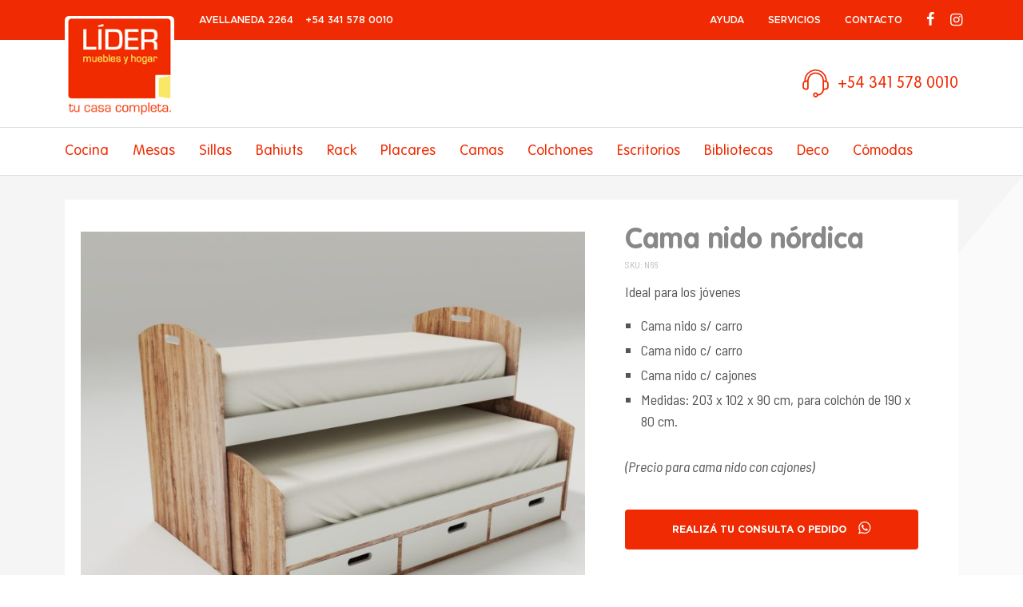

--- FILE ---
content_type: text/html; charset=UTF-8
request_url: https://lidermuebles.com.ar/productos/cama-nido-nordica/
body_size: 11265
content:
<!DOCTYPE html>
<html>
<head>
	<meta charset="utf-8"/>
	<meta name="viewport" content="width=device-width, initial-scale=1.0">

	<title>
		  Cama nido nórdica &mdash; Líder Muebles en Rosario	</title>

	<link rel="icon" type="image/png" href="https://lidermuebles.com.ar/wp-content/uploads/2019/05/favicon.ico" />
	<meta name="theme-color" content="#f02b03" />
	
			<meta property="og:title" content="" />
			<meta property="og:type" content="article" />
			<meta property="og:url" content="https://lidermuebles.com.ar/productos/cama-nido-nordica/" />
			<meta property="og:image" content="https://lidermuebles.com.ar/wp-content/uploads/2022/07/Nido-nordica65-con-cajones-1024x683.jpg" />
			<meta property="og:site_name" content="Líder Muebles"/>

						<meta property="fb:admins" content="lidermueblesyhogar" />
						<meta property="og:description" content="Ideal para los jóvenes Cama nido s/ carro Cama nido c/ carro Cama nido c/ cajones Medidas: 203 x 102 x 90 cm, para colchón de 190 x 80 cm. (Precio para cama nido con cajones)" />

			<meta name="twitter:card" content="summary_large_image">
			<meta name="twitter:site" content="@">
			<meta name="twitter:title" content="">
			<meta name="twitter:description" content="Ideal para los jóvenes Cama nido s/ carro Cama nido c/ carro Cama nido c/ cajones Medidas: 203 x 102 x 90 cm, para colchón de 190 x 80 cm. (Precio para cama nido con cajones)">
			<meta name="twitter:image:src" content="https://lidermuebles.com.ar/wp-content/uploads/2022/07/Nido-nordica65-con-cajones-1024x683.jpg">

		
	<!-- SEO -->

	<meta name="robots" content="index, follow">
	<meta name="google-site-verification" content="Qd8bCXSdXFv9dWh0KWjkqx9icVPSxJ-9svRgXxngu3o" />

	
		<meta name="author" content="Líder Muebles">
					<meta name="description" content="Ideal para los jóvenes Cama nido s/ carro Cama nido c/ carro Cama nido c/ cajones Medidas: 203 x 102 x 90 cm, para colchón de 190 x 80 cm. (Precio para cama nido con cajones)">
				<meta name="keywords" content="lider muebles, muebles, rosario, mesas, sillas, electro, colchones, cocina, living, fabrica muebles, vestidores, muebleria, rosario, santa fe, rosarina, rosarin">

		<link rel="canonical" href="https://lidermuebles.com.ar/productos/cama-nido-nordica/">

	
		

	<meta name='robots' content='max-image-preview:large' />
<link rel="alternate" type="application/rss+xml" title="Líder Muebles &raquo; Feed" href="https://lidermuebles.com.ar/feed/" />
<link rel="alternate" type="application/rss+xml" title="Líder Muebles &raquo; Feed de los comentarios" href="https://lidermuebles.com.ar/comments/feed/" />
<link rel="alternate" title="oEmbed (JSON)" type="application/json+oembed" href="https://lidermuebles.com.ar/wp-json/oembed/1.0/embed?url=https%3A%2F%2Flidermuebles.com.ar%2Fproductos%2Fcama-nido-nordica%2F" />
<link rel="alternate" title="oEmbed (XML)" type="text/xml+oembed" href="https://lidermuebles.com.ar/wp-json/oembed/1.0/embed?url=https%3A%2F%2Flidermuebles.com.ar%2Fproductos%2Fcama-nido-nordica%2F&#038;format=xml" />
<style id='wp-img-auto-sizes-contain-inline-css' type='text/css'>
img:is([sizes=auto i],[sizes^="auto," i]){contain-intrinsic-size:3000px 1500px}
/*# sourceURL=wp-img-auto-sizes-contain-inline-css */
</style>
<style id='wp-emoji-styles-inline-css' type='text/css'>

	img.wp-smiley, img.emoji {
		display: inline !important;
		border: none !important;
		box-shadow: none !important;
		height: 1em !important;
		width: 1em !important;
		margin: 0 0.07em !important;
		vertical-align: -0.1em !important;
		background: none !important;
		padding: 0 !important;
	}
/*# sourceURL=wp-emoji-styles-inline-css */
</style>
<style id='wp-block-library-inline-css' type='text/css'>
:root{--wp-block-synced-color:#7a00df;--wp-block-synced-color--rgb:122,0,223;--wp-bound-block-color:var(--wp-block-synced-color);--wp-editor-canvas-background:#ddd;--wp-admin-theme-color:#007cba;--wp-admin-theme-color--rgb:0,124,186;--wp-admin-theme-color-darker-10:#006ba1;--wp-admin-theme-color-darker-10--rgb:0,107,160.5;--wp-admin-theme-color-darker-20:#005a87;--wp-admin-theme-color-darker-20--rgb:0,90,135;--wp-admin-border-width-focus:2px}@media (min-resolution:192dpi){:root{--wp-admin-border-width-focus:1.5px}}.wp-element-button{cursor:pointer}:root .has-very-light-gray-background-color{background-color:#eee}:root .has-very-dark-gray-background-color{background-color:#313131}:root .has-very-light-gray-color{color:#eee}:root .has-very-dark-gray-color{color:#313131}:root .has-vivid-green-cyan-to-vivid-cyan-blue-gradient-background{background:linear-gradient(135deg,#00d084,#0693e3)}:root .has-purple-crush-gradient-background{background:linear-gradient(135deg,#34e2e4,#4721fb 50%,#ab1dfe)}:root .has-hazy-dawn-gradient-background{background:linear-gradient(135deg,#faaca8,#dad0ec)}:root .has-subdued-olive-gradient-background{background:linear-gradient(135deg,#fafae1,#67a671)}:root .has-atomic-cream-gradient-background{background:linear-gradient(135deg,#fdd79a,#004a59)}:root .has-nightshade-gradient-background{background:linear-gradient(135deg,#330968,#31cdcf)}:root .has-midnight-gradient-background{background:linear-gradient(135deg,#020381,#2874fc)}:root{--wp--preset--font-size--normal:16px;--wp--preset--font-size--huge:42px}.has-regular-font-size{font-size:1em}.has-larger-font-size{font-size:2.625em}.has-normal-font-size{font-size:var(--wp--preset--font-size--normal)}.has-huge-font-size{font-size:var(--wp--preset--font-size--huge)}.has-text-align-center{text-align:center}.has-text-align-left{text-align:left}.has-text-align-right{text-align:right}.has-fit-text{white-space:nowrap!important}#end-resizable-editor-section{display:none}.aligncenter{clear:both}.items-justified-left{justify-content:flex-start}.items-justified-center{justify-content:center}.items-justified-right{justify-content:flex-end}.items-justified-space-between{justify-content:space-between}.screen-reader-text{border:0;clip-path:inset(50%);height:1px;margin:-1px;overflow:hidden;padding:0;position:absolute;width:1px;word-wrap:normal!important}.screen-reader-text:focus{background-color:#ddd;clip-path:none;color:#444;display:block;font-size:1em;height:auto;left:5px;line-height:normal;padding:15px 23px 14px;text-decoration:none;top:5px;width:auto;z-index:100000}html :where(.has-border-color){border-style:solid}html :where([style*=border-top-color]){border-top-style:solid}html :where([style*=border-right-color]){border-right-style:solid}html :where([style*=border-bottom-color]){border-bottom-style:solid}html :where([style*=border-left-color]){border-left-style:solid}html :where([style*=border-width]){border-style:solid}html :where([style*=border-top-width]){border-top-style:solid}html :where([style*=border-right-width]){border-right-style:solid}html :where([style*=border-bottom-width]){border-bottom-style:solid}html :where([style*=border-left-width]){border-left-style:solid}html :where(img[class*=wp-image-]){height:auto;max-width:100%}:where(figure){margin:0 0 1em}html :where(.is-position-sticky){--wp-admin--admin-bar--position-offset:var(--wp-admin--admin-bar--height,0px)}@media screen and (max-width:600px){html :where(.is-position-sticky){--wp-admin--admin-bar--position-offset:0px}}

/*# sourceURL=wp-block-library-inline-css */
</style><style id='global-styles-inline-css' type='text/css'>
:root{--wp--preset--aspect-ratio--square: 1;--wp--preset--aspect-ratio--4-3: 4/3;--wp--preset--aspect-ratio--3-4: 3/4;--wp--preset--aspect-ratio--3-2: 3/2;--wp--preset--aspect-ratio--2-3: 2/3;--wp--preset--aspect-ratio--16-9: 16/9;--wp--preset--aspect-ratio--9-16: 9/16;--wp--preset--color--black: #000000;--wp--preset--color--cyan-bluish-gray: #abb8c3;--wp--preset--color--white: #ffffff;--wp--preset--color--pale-pink: #f78da7;--wp--preset--color--vivid-red: #cf2e2e;--wp--preset--color--luminous-vivid-orange: #ff6900;--wp--preset--color--luminous-vivid-amber: #fcb900;--wp--preset--color--light-green-cyan: #7bdcb5;--wp--preset--color--vivid-green-cyan: #00d084;--wp--preset--color--pale-cyan-blue: #8ed1fc;--wp--preset--color--vivid-cyan-blue: #0693e3;--wp--preset--color--vivid-purple: #9b51e0;--wp--preset--gradient--vivid-cyan-blue-to-vivid-purple: linear-gradient(135deg,rgb(6,147,227) 0%,rgb(155,81,224) 100%);--wp--preset--gradient--light-green-cyan-to-vivid-green-cyan: linear-gradient(135deg,rgb(122,220,180) 0%,rgb(0,208,130) 100%);--wp--preset--gradient--luminous-vivid-amber-to-luminous-vivid-orange: linear-gradient(135deg,rgb(252,185,0) 0%,rgb(255,105,0) 100%);--wp--preset--gradient--luminous-vivid-orange-to-vivid-red: linear-gradient(135deg,rgb(255,105,0) 0%,rgb(207,46,46) 100%);--wp--preset--gradient--very-light-gray-to-cyan-bluish-gray: linear-gradient(135deg,rgb(238,238,238) 0%,rgb(169,184,195) 100%);--wp--preset--gradient--cool-to-warm-spectrum: linear-gradient(135deg,rgb(74,234,220) 0%,rgb(151,120,209) 20%,rgb(207,42,186) 40%,rgb(238,44,130) 60%,rgb(251,105,98) 80%,rgb(254,248,76) 100%);--wp--preset--gradient--blush-light-purple: linear-gradient(135deg,rgb(255,206,236) 0%,rgb(152,150,240) 100%);--wp--preset--gradient--blush-bordeaux: linear-gradient(135deg,rgb(254,205,165) 0%,rgb(254,45,45) 50%,rgb(107,0,62) 100%);--wp--preset--gradient--luminous-dusk: linear-gradient(135deg,rgb(255,203,112) 0%,rgb(199,81,192) 50%,rgb(65,88,208) 100%);--wp--preset--gradient--pale-ocean: linear-gradient(135deg,rgb(255,245,203) 0%,rgb(182,227,212) 50%,rgb(51,167,181) 100%);--wp--preset--gradient--electric-grass: linear-gradient(135deg,rgb(202,248,128) 0%,rgb(113,206,126) 100%);--wp--preset--gradient--midnight: linear-gradient(135deg,rgb(2,3,129) 0%,rgb(40,116,252) 100%);--wp--preset--font-size--small: 13px;--wp--preset--font-size--medium: 20px;--wp--preset--font-size--large: 36px;--wp--preset--font-size--x-large: 42px;--wp--preset--spacing--20: 0.44rem;--wp--preset--spacing--30: 0.67rem;--wp--preset--spacing--40: 1rem;--wp--preset--spacing--50: 1.5rem;--wp--preset--spacing--60: 2.25rem;--wp--preset--spacing--70: 3.38rem;--wp--preset--spacing--80: 5.06rem;--wp--preset--shadow--natural: 6px 6px 9px rgba(0, 0, 0, 0.2);--wp--preset--shadow--deep: 12px 12px 50px rgba(0, 0, 0, 0.4);--wp--preset--shadow--sharp: 6px 6px 0px rgba(0, 0, 0, 0.2);--wp--preset--shadow--outlined: 6px 6px 0px -3px rgb(255, 255, 255), 6px 6px rgb(0, 0, 0);--wp--preset--shadow--crisp: 6px 6px 0px rgb(0, 0, 0);}:where(.is-layout-flex){gap: 0.5em;}:where(.is-layout-grid){gap: 0.5em;}body .is-layout-flex{display: flex;}.is-layout-flex{flex-wrap: wrap;align-items: center;}.is-layout-flex > :is(*, div){margin: 0;}body .is-layout-grid{display: grid;}.is-layout-grid > :is(*, div){margin: 0;}:where(.wp-block-columns.is-layout-flex){gap: 2em;}:where(.wp-block-columns.is-layout-grid){gap: 2em;}:where(.wp-block-post-template.is-layout-flex){gap: 1.25em;}:where(.wp-block-post-template.is-layout-grid){gap: 1.25em;}.has-black-color{color: var(--wp--preset--color--black) !important;}.has-cyan-bluish-gray-color{color: var(--wp--preset--color--cyan-bluish-gray) !important;}.has-white-color{color: var(--wp--preset--color--white) !important;}.has-pale-pink-color{color: var(--wp--preset--color--pale-pink) !important;}.has-vivid-red-color{color: var(--wp--preset--color--vivid-red) !important;}.has-luminous-vivid-orange-color{color: var(--wp--preset--color--luminous-vivid-orange) !important;}.has-luminous-vivid-amber-color{color: var(--wp--preset--color--luminous-vivid-amber) !important;}.has-light-green-cyan-color{color: var(--wp--preset--color--light-green-cyan) !important;}.has-vivid-green-cyan-color{color: var(--wp--preset--color--vivid-green-cyan) !important;}.has-pale-cyan-blue-color{color: var(--wp--preset--color--pale-cyan-blue) !important;}.has-vivid-cyan-blue-color{color: var(--wp--preset--color--vivid-cyan-blue) !important;}.has-vivid-purple-color{color: var(--wp--preset--color--vivid-purple) !important;}.has-black-background-color{background-color: var(--wp--preset--color--black) !important;}.has-cyan-bluish-gray-background-color{background-color: var(--wp--preset--color--cyan-bluish-gray) !important;}.has-white-background-color{background-color: var(--wp--preset--color--white) !important;}.has-pale-pink-background-color{background-color: var(--wp--preset--color--pale-pink) !important;}.has-vivid-red-background-color{background-color: var(--wp--preset--color--vivid-red) !important;}.has-luminous-vivid-orange-background-color{background-color: var(--wp--preset--color--luminous-vivid-orange) !important;}.has-luminous-vivid-amber-background-color{background-color: var(--wp--preset--color--luminous-vivid-amber) !important;}.has-light-green-cyan-background-color{background-color: var(--wp--preset--color--light-green-cyan) !important;}.has-vivid-green-cyan-background-color{background-color: var(--wp--preset--color--vivid-green-cyan) !important;}.has-pale-cyan-blue-background-color{background-color: var(--wp--preset--color--pale-cyan-blue) !important;}.has-vivid-cyan-blue-background-color{background-color: var(--wp--preset--color--vivid-cyan-blue) !important;}.has-vivid-purple-background-color{background-color: var(--wp--preset--color--vivid-purple) !important;}.has-black-border-color{border-color: var(--wp--preset--color--black) !important;}.has-cyan-bluish-gray-border-color{border-color: var(--wp--preset--color--cyan-bluish-gray) !important;}.has-white-border-color{border-color: var(--wp--preset--color--white) !important;}.has-pale-pink-border-color{border-color: var(--wp--preset--color--pale-pink) !important;}.has-vivid-red-border-color{border-color: var(--wp--preset--color--vivid-red) !important;}.has-luminous-vivid-orange-border-color{border-color: var(--wp--preset--color--luminous-vivid-orange) !important;}.has-luminous-vivid-amber-border-color{border-color: var(--wp--preset--color--luminous-vivid-amber) !important;}.has-light-green-cyan-border-color{border-color: var(--wp--preset--color--light-green-cyan) !important;}.has-vivid-green-cyan-border-color{border-color: var(--wp--preset--color--vivid-green-cyan) !important;}.has-pale-cyan-blue-border-color{border-color: var(--wp--preset--color--pale-cyan-blue) !important;}.has-vivid-cyan-blue-border-color{border-color: var(--wp--preset--color--vivid-cyan-blue) !important;}.has-vivid-purple-border-color{border-color: var(--wp--preset--color--vivid-purple) !important;}.has-vivid-cyan-blue-to-vivid-purple-gradient-background{background: var(--wp--preset--gradient--vivid-cyan-blue-to-vivid-purple) !important;}.has-light-green-cyan-to-vivid-green-cyan-gradient-background{background: var(--wp--preset--gradient--light-green-cyan-to-vivid-green-cyan) !important;}.has-luminous-vivid-amber-to-luminous-vivid-orange-gradient-background{background: var(--wp--preset--gradient--luminous-vivid-amber-to-luminous-vivid-orange) !important;}.has-luminous-vivid-orange-to-vivid-red-gradient-background{background: var(--wp--preset--gradient--luminous-vivid-orange-to-vivid-red) !important;}.has-very-light-gray-to-cyan-bluish-gray-gradient-background{background: var(--wp--preset--gradient--very-light-gray-to-cyan-bluish-gray) !important;}.has-cool-to-warm-spectrum-gradient-background{background: var(--wp--preset--gradient--cool-to-warm-spectrum) !important;}.has-blush-light-purple-gradient-background{background: var(--wp--preset--gradient--blush-light-purple) !important;}.has-blush-bordeaux-gradient-background{background: var(--wp--preset--gradient--blush-bordeaux) !important;}.has-luminous-dusk-gradient-background{background: var(--wp--preset--gradient--luminous-dusk) !important;}.has-pale-ocean-gradient-background{background: var(--wp--preset--gradient--pale-ocean) !important;}.has-electric-grass-gradient-background{background: var(--wp--preset--gradient--electric-grass) !important;}.has-midnight-gradient-background{background: var(--wp--preset--gradient--midnight) !important;}.has-small-font-size{font-size: var(--wp--preset--font-size--small) !important;}.has-medium-font-size{font-size: var(--wp--preset--font-size--medium) !important;}.has-large-font-size{font-size: var(--wp--preset--font-size--large) !important;}.has-x-large-font-size{font-size: var(--wp--preset--font-size--x-large) !important;}
/*# sourceURL=global-styles-inline-css */
</style>

<style id='classic-theme-styles-inline-css' type='text/css'>
/*! This file is auto-generated */
.wp-block-button__link{color:#fff;background-color:#32373c;border-radius:9999px;box-shadow:none;text-decoration:none;padding:calc(.667em + 2px) calc(1.333em + 2px);font-size:1.125em}.wp-block-file__button{background:#32373c;color:#fff;text-decoration:none}
/*# sourceURL=/wp-includes/css/classic-themes.min.css */
</style>
<link rel='stylesheet' id='styles-css' href='https://lidermuebles.com.ar/wp-content/themes/theme/css/screen.css?ver=6.9'  media='all' />
<link rel="https://api.w.org/" href="https://lidermuebles.com.ar/wp-json/" /><link rel="EditURI" type="application/rsd+xml" title="RSD" href="https://lidermuebles.com.ar/xmlrpc.php?rsd" />
<link rel="canonical" href="https://lidermuebles.com.ar/productos/cama-nido-nordica/" />
<link rel='shortlink' href='https://lidermuebles.com.ar/?p=2680' />

</head>


<body>

    <header class="header-desktop header-desktop--active">
        <div class="header__top">
            <div class="container container--ht-flex">
                <div class="header__info">
                                        <p class="header__location">
                        <a href="https://g.page/lidermuebles?share" rel="nofollow noopener noreferrer" target="_blank">Avellaneda 2264</a>    
                    </p>
                    <p class="header__number"><a href="tel:+54 341 578 0010" rel="nofollow noreferrer noopener">+54 341 578 0010</a></p>
                </div>
                <div class="header__static">
                    
                    <ul class="header__nosotros">
                                                    <li class="header__nosotros__item">
                                <a href="https://lidermuebles.com.ar/ayuda/" class="header__nosotros__text"  rel="nofollow">Ayuda</a>
                            </li>
                                                    <li class="header__nosotros__item">
                                <a href="https://lidermuebles.com.ar/servicios/" class="header__nosotros__text"  rel="nofollow">Servicios</a>
                            </li>
                                                    <li class="header__nosotros__item">
                                <a href="https://lidermuebles.com.ar/contacto/" class="header__nosotros__text"  rel="nofollow">Contacto</a>
                            </li>
                        
                    </ul>
                    <!--/header__nosotros-->

                    
                                        <ul class="header__redes">
			            <li class="header__redes__item"><a href="https://www.facebook.com/lidermueblesyhogar" class="header__redes__icon" target="_blank" rel="nofollow"><i class="icon-facebook"></i></a></li>			            <li class="header__redes__item"><a href="https://www.instagram.com/lidermuebles" class="header__redes__icon" target="_blank" rel="nofollow"><i class="icon-instagram"></i></a></li>                    </ul>
                    <!--/header__redes-->

                </div>
            </div>
        </div>
        <div class="header__main">
            <div class="container container--hm-flex jc-between-md">

                <h2 class="header__logo">                    <a href="https://lidermuebles.com.ar" class="header__logo">
                        <img src="https://lidermuebles.com.ar/wp-content/themes/theme/images/logo.svg" alt="Lider Muebles Rosario">
                    </a>
                </h2>

                

               
                <div class="header__contact">
                    <img src="https://lidermuebles.com.ar/wp-content/themes/theme/images/auricular.svg" alt="" class="icon-auricular">
                    <span class="header__telephone"><a href="tel:+54 341 578 0010" rel="nofollow noreferrer noopener">+54 341 578 0010</a></span>
                </div>
                <!-- /header__contact -->
            </div>
        </div>
        <div class="header__bottom">
            <div class="container container--hb-flex">

                
                <ul class="header__categories">

                                            <li class="header__categories__item">
                            <a href="https://lidermuebles.com.ar/categoria/cocina/" class="header__category" >
                                Cocina                            </a>
                        </li>
                                            <li class="header__categories__item">
                            <a href="https://lidermuebles.com.ar/categoria/mesas/" class="header__category" >
                                Mesas                            </a>
                        </li>
                                            <li class="header__categories__item">
                            <a href="https://lidermuebles.com.ar/categoria/sillas/" class="header__category" >
                                Sillas                            </a>
                        </li>
                                            <li class="header__categories__item">
                            <a href="https://lidermuebles.com.ar/categoria/bahiuts/" class="header__category" >
                                Bahiuts                            </a>
                        </li>
                                            <li class="header__categories__item">
                            <a href="https://lidermuebles.com.ar/categoria/rack/" class="header__category" >
                                Rack                            </a>
                        </li>
                                            <li class="header__categories__item">
                            <a href="https://lidermuebles.com.ar/categoria/placares/" class="header__category" >
                                Placares                            </a>
                        </li>
                                            <li class="header__categories__item">
                            <a href="https://lidermuebles.com.ar/categoria/camas/" class="header__category" >
                                Camas                            </a>
                        </li>
                                            <li class="header__categories__item">
                            <a href="https://lidermuebles.com.ar/categoria/colchones/" class="header__category" >
                                Colchones                            </a>
                        </li>
                                            <li class="header__categories__item">
                            <a href="https://lidermuebles.com.ar/categoria/escritorios/" class="header__category" >
                                Escritorios                            </a>
                        </li>
                                            <li class="header__categories__item">
                            <a href="https://lidermuebles.com.ar/categoria/bibliotecas/" class="header__category" >
                                Bibliotecas                            </a>
                        </li>
                                            <li class="header__categories__item">
                            <a href="https://lidermuebles.com.ar/categoria/deco/" class="header__category" >
                                Deco                            </a>
                        </li>
                                            <li class="header__categories__item">
                            <a href="https://lidermuebles.com.ar/categoria/comodas-y-chifoniers/" class="header__category" >
                                Cómodas                            </a>
                        </li>
                                            <li class="header__categories__item">
                            <a href="https://lidermuebles.com.ar/categoria/sillones/" class="header__category" >
                                Sillones                            </a>
                        </li>
                                            <li class="header__categories__item">
                            <a href="https://lidermuebles.com.ar/categoria/mesa-de-luz/" class="header__category" >
                                Mesa de luz                            </a>
                        </li>
                                            <li class="header__categories__item">
                            <a href="https://lidermuebles.com.ar/categoria/columnas/" class="header__category" >
                                Columnas                            </a>
                        </li>
                                            <li class="header__categories__item">
                            <a href="https://lidermuebles.com.ar/categoria/espejos/" class="header__category" >
                                Espejos                            </a>
                        </li>
                                            <li class="header__categories__item">
                            <a href="https://lidermuebles.com.ar/categoria/multifuncion/" class="header__category" >
                                Multifunción                            </a>
                        </li>
                                            <li class="header__categories__item">
                            <a href="https://lidermuebles.com.ar/categoria/paneles/" class="header__category" >
                                Paneles                            </a>
                        </li>
                                            <li class="header__categories__item">
                            <a href="https://lidermuebles.com.ar/categoria/mesas/barra/" class="header__category" >
                                Barra                            </a>
                        </li>
                                            <li class="header__categories__item">
                            <a href="https://lidermuebles.com.ar/categoria/kids/" class="header__category" >
                                Kids                            </a>
                        </li>
                                            <li class="header__categories__item">
                            <a href="https://lidermuebles.com.ar/categoria/colchones/" class="header__category" >
                                Colchones                            </a>
                        </li>
                    
                </ul>
                <!--/header__categories-->

                            </div>
        </div>
    </header>

    <header class="header-mobile header-mobile--active container--hmobile-flex">

        <h2 class="header__logo">            <a href="https://lidermuebles.com.ar" class="header__logo">
                <img src="https://lidermuebles.com.ar/wp-content/themes/theme/images/logo.svg" alt="Lider Muebles Rosario">
            </a>
        </h2>        <a href="#" class="btn-hamburguer"><span></span></a>

        <nav class="header__nav js-header__nav" id="h">

            
            
            <ul class="header__nav__list">

                                    <li class="header__nav__list__item">
                        <a href="https://lidermuebles.com.ar/categoria/cocina/" class="header__category header__category--nav" >
                            Cocina                        </a>
                    </li>
                                    <li class="header__nav__list__item">
                        <a href="https://lidermuebles.com.ar/categoria/mesas/" class="header__category header__category--nav" >
                            Mesas                        </a>
                    </li>
                                    <li class="header__nav__list__item">
                        <a href="https://lidermuebles.com.ar/categoria/sillas/" class="header__category header__category--nav" >
                            Sillas                        </a>
                    </li>
                                    <li class="header__nav__list__item">
                        <a href="https://lidermuebles.com.ar/categoria/bahiuts/" class="header__category header__category--nav" >
                            Bahiuts                        </a>
                    </li>
                                    <li class="header__nav__list__item">
                        <a href="https://lidermuebles.com.ar/categoria/rack/" class="header__category header__category--nav" >
                            Rack                        </a>
                    </li>
                                    <li class="header__nav__list__item">
                        <a href="https://lidermuebles.com.ar/categoria/placares/" class="header__category header__category--nav" >
                            Placares                        </a>
                    </li>
                                    <li class="header__nav__list__item">
                        <a href="https://lidermuebles.com.ar/categoria/camas/" class="header__category header__category--nav" >
                            Camas                        </a>
                    </li>
                                    <li class="header__nav__list__item">
                        <a href="https://lidermuebles.com.ar/categoria/colchones/" class="header__category header__category--nav" >
                            Colchones                        </a>
                    </li>
                                    <li class="header__nav__list__item">
                        <a href="https://lidermuebles.com.ar/categoria/escritorios/" class="header__category header__category--nav" >
                            Escritorios                        </a>
                    </li>
                                    <li class="header__nav__list__item">
                        <a href="https://lidermuebles.com.ar/categoria/bibliotecas/" class="header__category header__category--nav" >
                            Bibliotecas                        </a>
                    </li>
                                    <li class="header__nav__list__item">
                        <a href="https://lidermuebles.com.ar/categoria/deco/" class="header__category header__category--nav" >
                            Deco                        </a>
                    </li>
                                    <li class="header__nav__list__item">
                        <a href="https://lidermuebles.com.ar/categoria/comodas-y-chifoniers/" class="header__category header__category--nav" >
                            Cómodas                        </a>
                    </li>
                                    <li class="header__nav__list__item">
                        <a href="https://lidermuebles.com.ar/categoria/sillones/" class="header__category header__category--nav" >
                            Sillones                        </a>
                    </li>
                                    <li class="header__nav__list__item">
                        <a href="https://lidermuebles.com.ar/categoria/mesa-de-luz/" class="header__category header__category--nav" >
                            Mesa de luz                        </a>
                    </li>
                                    <li class="header__nav__list__item">
                        <a href="https://lidermuebles.com.ar/categoria/columnas/" class="header__category header__category--nav" >
                            Columnas                        </a>
                    </li>
                                    <li class="header__nav__list__item">
                        <a href="https://lidermuebles.com.ar/categoria/espejos/" class="header__category header__category--nav" >
                            Espejos                        </a>
                    </li>
                                    <li class="header__nav__list__item">
                        <a href="https://lidermuebles.com.ar/categoria/multifuncion/" class="header__category header__category--nav" >
                            Multifunción                        </a>
                    </li>
                                    <li class="header__nav__list__item">
                        <a href="https://lidermuebles.com.ar/categoria/paneles/" class="header__category header__category--nav" >
                            Paneles                        </a>
                    </li>
                                    <li class="header__nav__list__item">
                        <a href="https://lidermuebles.com.ar/categoria/mesas/barra/" class="header__category header__category--nav" >
                            Barra                        </a>
                    </li>
                                    <li class="header__nav__list__item">
                        <a href="https://lidermuebles.com.ar/categoria/kids/" class="header__category header__category--nav" >
                            Kids                        </a>
                    </li>
                                    <li class="header__nav__list__item">
                        <a href="https://lidermuebles.com.ar/categoria/colchones/" class="header__category header__category--nav" >
                            Colchones                        </a>
                    </li>
                
            </ul>
            <!--/header__nav__list-->

            
            
            <ul class="header__nav__list">

                                    <li class="header__nav__list__item">
                        <a href="https://lidermuebles.com.ar/ayuda/" class="item__info" >Ayuda</a>
                    </li>
                                    <li class="header__nav__list__item">
                        <a href="https://lidermuebles.com.ar/servicios/" class="item__info" >Servicios</a>
                    </li>
                                    <li class="header__nav__list__item">
                        <a href="https://lidermuebles.com.ar/contacto/" class="item__info" >Contacto</a>
                    </li>
                
            </ul>
            <!--/header__nav__list-->

            
            <ul class="header__nav__redes">
                <li class="header__nav__redes__item"><a href="https://www.facebook.com/lidermueblesyhogar" target="_blank"><i class="icon-facebook"></i></a></li>                <li class="header__nav__redes__item"><a href="https://www.instagram.com/lidermuebles" target="_blank"><i class="icon-instagram"></i></a></li>            </ul>
            <!--/header__nav__redes-->

            <a href="tel:+54 341 578 0010" class="header__contact header__contact--nav">
                <svg class="icon-auricular" xmlns="http://www.w3.org/2000/svg" width="167.416" height="179.793" viewBox="0 0 167.416 179.793"><path class="auricular__color" d="M171.826,112.59V91.842A18.49,18.49,0,0,0,160.644,74.95a4.535,4.535,0,0,0,.184-1.23,72.71,72.71,0,0,0-145.42,0,4.535,4.535,0,0,0,.184,1.23A18.49,18.49,0,0,0,4.41,91.842V112.59a18.471,18.471,0,0,0,14.542,17.975l9.07,1.946A12.391,12.391,0,0,0,43,120.338V73.61A45.122,45.122,0,0,1,88.127,28.487a45.946,45.946,0,0,1,9.276.955A45.068,45.068,0,0,1,133.25,73.61v54.073a32.316,32.316,0,0,1-29.543,32.224,16.3,16.3,0,1,0,0,9.181,41.533,41.533,0,0,0,38.466-36.832,12.283,12.283,0,0,0,3.434.532,12.485,12.485,0,0,0,2.607-.275l9.071-1.946A18.471,18.471,0,0,0,171.826,112.59ZM88.118,171.749a7.106,7.106,0,1,1,7.106-7.106A7.106,7.106,0,0,1,88.118,171.749ZM33.824,120.338a3.213,3.213,0,0,1-3.874,3.14l-9.07-1.946a9.181,9.181,0,0,1-7.344-9V91.842a9.181,9.181,0,0,1,7.346-9l12.943-2.772ZM88.118,19.353A54.367,54.367,0,0,0,33.9,70.764L24.607,72.6a63.506,63.506,0,1,1,127.013,0l-9.3-1.983a54.367,54.367,0,0,0-54.2-51.264Zm74.528,93.237a9.181,9.181,0,0,1-7.346,9l-9.069,1.946a3.213,3.213,0,0,1-3.819-3.195V79.944l12.945,2.773a9.18,9.18,0,0,1,7.344,9Z" transform="translate(-4.41 -1.01)" fill="#f02b03"/></svg>
                <p class="header__telephone header__telephone--nav">+54 341 578 0010</p>
            </a>
            <p class="header__nav__location">
                                Avellaneda 2264
            </p>
            <p class="header__nav__location">
                Mendoza 3916
            </p>    
            <p class="header__nav__location">
                Rosario
            </p>
        </nav>
    </header>

    <script type="text/javascript">
        var containerSearch = document.getElementById('widget_search');
        var containerSearchMobile = document.getElementById('widget_search_mobile');

        //Creating dummy element
        var el = document.createElement( 'div' );
        var elMobile = document.createElement( 'div' );
        var button = document.createElement( 'button' );
        var buttonMobile = document.createElement( 'button' );

        //Adding class to button
        button.classList.add("btn-input");
        buttonMobile.classList.add("header__nav__btn-input");

        //Adding element to button
        button.innerHTML = '<i class="icon-search"></i>';
        buttonMobile.innerHTML = '<i class="icon-search"></i>';

        //Deleting breake and whitespaces
        el.innerHTML = '[wcas-search-form]';
        elMobile.innerHTML = '[wcas-search-form]';

        var svgIcon = el.getElementsByTagName('svg')[0];
        var form = el.getElementsByTagName('form')[0];
        var input = form.parentNode.childNodes[1][0];

        var svgIconMobile = elMobile.getElementsByTagName('svg')[0];
        var formMobile = elMobile.getElementsByTagName('form')[0];
        var formMobile = elMobile.getElementsByTagName('form')[0];
        var inputMobile = formMobile.parentNode.childNodes[1][0];

        //append all to dummy node
        containerSearch.appendChild(el);
        containerSearchMobile.appendChild(elMobile);

        //Adding class to input
        input.classList.add("search__input");
        inputMobile.classList.add("header__nav__input");
        //Adding style to container
        el.style.width = '100%';
        elMobile.style.width = '100%';

        //Removing SVG from widget
        svgIcon.parentNode.removeChild(svgIcon);
        svgIconMobile.parentNode.removeChild(svgIconMobile);
        //Adding class to form
        //form.parentNode.childNodes[1].classList.add('search');
        formMobile.parentNode.childNodes[1].classList.add('header__nav__form');


        form.parentNode.childNodes[1].appendChild(button);
        formMobile.parentNode.childNodes[1].appendChild(buttonMobile);

    </script>

<main class="main pt-50 pt-30-md">


	<div class="block">
		<div class="container">
			<div class="bg-white">
				<div class="flex-md jc-between-md">
					<div class="w-60porc-md p-20 pb-0 pt-40-md pb-40-md">

						
						<a href="https://lidermuebles.com.ar/wp-content/uploads/2022/07/Nido-nordica65-con-cajones-1024x683.jpg" data-fancybox="gallery" class="relative h-200 h-600-md mb-10 mb-15-md d-block">

							<picture class="d-block absolute-all-v3 bg-light z-1 o-hidden">
								<img src="https://lidermuebles.com.ar/wp-content/uploads/2022/07/Nido-nordica65-con-cajones-1024x683.jpg" alt="Cama nido nórdica" class="o-fit-cover o-pos-center h-100porc w-100porc">
							</picture>

						</a>
						<!-- /img container -->

						
						<!-- Traigo todas las imagenes del lightbox ocultas -->
						<div class="d-none">
							<a href="https://lidermuebles.com.ar/wp-content/uploads/2022/07/101-cama-nido-1024x576.jpg" data-fancybox="gallery" data-gallery="1"></a>						</div>
						<!-- /d-none -->

						<div class="w-flex last-child-m-0">
							
									<div class="product-item js-product-item square-100 square-150-md relative cursor-zoom-in d-block mr-20 d-none" data-item="1">
										<picture class="absolute-all z-1 bg-light">
											<source srcset="https://lidermuebles.com.ar/wp-content/uploads/2022/07/101-cama-nido-150x150.jpg" media="(min-width: 1024px)">
											<img src="https://lidermuebles.com.ar/wp-content/uploads/2022/07/101-cama-nido-150x150.jpg" alt="Cama nido nórdica" class="o-fit-cover o-pos-center w-100porc h-100porc">
										</picture>
									</div>
									<!-- /item -->

														</div>
						<!-- gallery nav -->

					</div>
					<!-- /slider gallery -->
					<div class="w-40porc-md p-20 pb-40 pt-30-md pl-30-md pb-50-md pr-50-md">
						<h1 class="main-font fz-225 c-text-medium bold lh-120 mb-2-md">Cama nido nórdica</h1>
						<span class="d-block uppercase font-3 fz-75 c-text-light mb-15">SKU: N66</span>

						

							

						<div class="entry lh-130 mb-40">
							<p>Ideal para los jóvenes</p>
<ul>
<li>Cama nido s/ carro</li>
<li>Cama nido c/ carro</li>
<li>Cama nido c/ cajones</li>
<li>Medidas: 203 x 102 x 90 cm, para colchón de 190 x 80 cm.</li>
</ul>
<p><em>(Precio para cama nido con cajones)</em></p>
						</div>
						<!-- /entry -->

						<a href="https://wa.me/543415780010?text=Me%20interesa%20saber%20m%C3%A1s%20sobre%20*Cama nido nórdica* https://lidermuebles.com.ar/productos/cama-nido-nordica/ SKU%3A%20N66" target="_blank" id="js-wp-button" data-url="https://localhost/sb/lider-muebles/producto/ropero-classic/" onclick="gtag('event', 'Ropero Classic 2 puertas', { 'event_category' : 'Consultas', 'event_label' : 'Consulta WhatsApp' } );" rel="nofollow" class="h-40 h-50-md bg-prim border-prim border--w-2-md c-white hover-invested w-flex ai-center jc-center radius-4 uppercase font-2 fz-75 bold">
							Realizá tu consulta o pedido
							<i class="icon-whatsapp ml-10 ml-15-md fz-112 -translate-y-1"></i>
						</a>

					</div>
					<!-- /w-40porc-md -->
				</div>
				<!-- /flex-md -->
				<div class="w-flex flex--row-rev-md ai-center jc-between border-2 border--top py-15 py-20-md px-15 px-30-md">
					<div class="w-flex ai-center">
						<i class="icon-location mr-15 mr-10-md c-prim fz-125 fz-15-md translate-y-1"></i>
						<span class="fz-87 italic font-3 lh-120 c-text-5">Consultar por disponibilidad en tiendas</span>
					</div>
					<!-- /w-flex -->
					<div class="social c-text-3 social--hover-c-prim social--mr-5 social--md">
				
						<a href="https://www.facebook.com/sharer.php?u=https://lidermuebles.com.ar/productos/cama-nido-nordica/" target="_blank" rel="nofollow noopener noreferrer">
							<i title="Facebook" class="fab fa-facebook"></i>
							</a>
					
						<a href="https://twitter.com/intent/tweet?text=Cama nido nórdica&amp;url=https://lidermuebles.com.ar/productos/cama-nido-nordica/" target="_blank" rel="nofollow noopener noreferrer">
							<i title="Twitter" class="fab fa-twitter"></i>
						</a>
					
						<a href="https://wa.me/?text=Me%20interesa%20saber%20m%C3%A1s%20sobre%20Ropero%20Classic%202%20puertas.%0D%0A%20https%3A%2F%2Fwww.localhost%2Fsb%2Flider-muebles%2Fproducto%2Fropero-classic%2F%0D%0ASKU%3A%20DL405" target="_blank" rel="nofollow noopener noreferrer" data-url="https://localhost/sb/lider-muebles/producto/ropero-classic/" onclick="gtag('event', 'Ropero Classic 2 puertas', { 'event_category' : 'Consultas', 'event_label' : 'Consulta WhatsApp' } );">
							<i title="WhatsApp" class="fab fa-whatsapp"></i>
						</a>

					</div>
					<!-- /social -->
				</div>
				<!-- /box footer -->
			</div>
			<!-- /box -->
		</div>
		<!-- container -->
	</div>
	<!-- /block -->

	



	<div class="block block--padding-top-50">
		<div class="container">


			<div class="col-12-xl flex-md jc-between">
				<div class="col-3-lg">

					
					<aside class="sidebar">

						
<ul class="options">

    
    <li class="options__box">

        <div class="option__item">
            <div class="option__icon">
                <img src="https://lidermuebles.com.ar/wp-content/uploads/2019/03/mano-tarjeta.svg" alt="" >
            </div>
            <div class="check"><i class="icon-ok"></i></div>
        </div>
        <span class="option__text">
            Promociones y formas de pago        </span>

    </li>

    
    <li class="options__box">

        <div class="option__item">
            <div class="option__icon">
                <img src="https://lidermuebles.com.ar/wp-content/uploads/2019/04/camion.svg" alt="" >
            </div>
            <div class="check"><i class="icon-ok"></i></div>
        </div>
        <span class="option__text">
            Entregas a domicilio        </span>

    </li>

    
    <li class="options__box">

        <div class="option__item">
            <div class="option__icon">
                <img src="https://lidermuebles.com.ar/wp-content/uploads/2019/03/carreta.svg" alt="" >
            </div>
            <div class="check"><i class="icon-ok"></i></div>
        </div>
        <span class="option__text">
            Instalación, armado y desarme        </span>

    </li>

    
</ul>


					</aside>

								</div>
				<!--col-3-lg-->

				<div class="col-9-lg">
					<p class="text-2 mb-20">También puede interesarte</p>

					<div class="gallery">

					
					<a href="https://lidermuebles.com.ar/productos/cama-nido-2/" class="article article--col-2">
						<!-- <div class="article__thumb-padre">
							<div class="article__thumb" style="background-image: url();"></div>
						</div> -->
						<picture class="w-100porc h-250 m-0-auto mb-15 d-block">
							<source srcset="https://lidermuebles.com.ar/wp-content/uploads/2023/07/PY8aMz5d3rIZQ8rcCgqD-300x300.jpeg" media="(min-width: 1024px)">
							<img src="https://lidermuebles.com.ar/wp-content/uploads/2023/07/PY8aMz5d3rIZQ8rcCgqD-300x300.jpeg" alt="Cama Nido" class="o o-fit-contain o-pos-center w-100porc h-100porc" loading="lazy">
						</picture>
												<h3 class="article__name">Cama Nido</h3>
						<!--<div class="article__priceless"><span class="article__available">Disponible</span></div>-->
					</a>

						
					<a href="https://lidermuebles.com.ar/productos/cama-triple-pacifico/" class="article article--col-2">
						<!-- <div class="article__thumb-padre">
							<div class="article__thumb" style="background-image: url();"></div>
						</div> -->
						<picture class="w-100porc h-250 m-0-auto mb-15 d-block">
							<source srcset="https://lidermuebles.com.ar/wp-content/uploads/2022/08/Renova-tu-hogar-1-300x300.png" media="(min-width: 1024px)">
							<img src="https://lidermuebles.com.ar/wp-content/uploads/2022/08/Renova-tu-hogar-1-300x300.png" alt="Cama Triple Pacífico" class="o o-fit-contain o-pos-center w-100porc h-100porc" loading="lazy">
						</picture>
												<h3 class="article__name">Cama Triple Pacífico</h3>
						<!--<div class="article__priceless"><span class="article__available">Disponible</span></div>-->
					</a>

						
					<a href="https://lidermuebles.com.ar/productos/cama-nido-nordica/" class="article article--col-2">
						<!-- <div class="article__thumb-padre">
							<div class="article__thumb" style="background-image: url();"></div>
						</div> -->
						<picture class="w-100porc h-250 m-0-auto mb-15 d-block">
							<source srcset="https://lidermuebles.com.ar/wp-content/uploads/2022/07/Nido-nordica65-con-cajones-300x200.jpg" media="(min-width: 1024px)">
							<img src="https://lidermuebles.com.ar/wp-content/uploads/2022/07/Nido-nordica65-con-cajones-300x200.jpg" alt="Cama nido nórdica" class="o o-fit-contain o-pos-center w-100porc h-100porc" loading="lazy">
						</picture>
												<h3 class="article__name">Cama nido nórdica</h3>
						<!--<div class="article__priceless"><span class="article__available">Disponible</span></div>-->
					</a>

										
				<!--article-->
				</div>

			</div>
			</div>
			<!--col-12-xl-->

		</div>
		<!--container-->
	</div>
	<!--block-->

	<div class="block block--padding-100">
	<div class="container">
		<div class="col-12-xl">
	 		<div class="medios-pagos">
	 			<div class="medios-icon">
	 				<img src="https://lidermuebles.com.ar/wp-content/themes/theme/images/mano-tarjeta.svg" alt="" class="icon">
	 				<span class="medios-pagos__text">Medios de pago</span>
	 			</div>

                
                <ul class="cards">

                 	
                        <li class="card">
    	 					<img src="https://lidermuebles.com.ar/wp-content/uploads/2019/03/visa.svg" alt="">
    	 				</li>

                    
                        <li class="card">
    	 					<img src="https://lidermuebles.com.ar/wp-content/uploads/2019/03/mastercard.svg" alt="">
    	 				</li>

                    
                        <li class="card">
    	 					<img src="https://lidermuebles.com.ar/wp-content/uploads/2019/03/american-express.svg" alt="">
    	 				</li>

                    
                        <li class="card">
    	 					<img src="https://lidermuebles.com.ar/wp-content/uploads/2019/03/naranja.svg" alt="">
    	 				</li>

                    
                        <li class="card">
    	 					<img src="https://lidermuebles.com.ar/wp-content/uploads/2019/03/visa-debito.svg" alt="">
    	 				</li>

                    
                        <li class="card">
    	 					<img src="https://lidermuebles.com.ar/wp-content/uploads/2019/03/cabal.svg" alt="">
    	 				</li>

                    
                </ul>

                

	 		</div>
	 	</div>
	</div>
</div>

</main>

<!-- Google tag (gtag.js) -->
<script async src="https://www.googletagmanager.com/gtag/js?id=G-QYWM958MDB"></script>
<script>
  window.dataLayer = window.dataLayer || [];
  function gtag(){dataLayer.push(arguments);}
  gtag('js', new Date());

  gtag('config', 'G-QYWM958MDB');
</script>
<footer class="footer">
	<div class="container container--f-flex">
		<div class="footer__box-container">

			
			<div class="footer__box footer__box--large">
				<h5 class="footer__box__title">nuestros productos</h5>
				<ul class="footer__box__categories">

									<li class="footer__box__item"><a href="https://lidermuebles.com.ar/ambiente/comedor/" class="footer__box__category"
												>
						Comedor</a></li>
									<li class="footer__box__item"><a href="https://lidermuebles.com.ar/ambiente/living/" class="footer__box__category"
												>
						Living</a></li>
									<li class="footer__box__item"><a href="https://lidermuebles.com.ar/ambiente/dormitorio/" class="footer__box__category"
												>
						Dormitorio</a></li>
									<li class="footer__box__item"><a href="https://lidermuebles.com.ar/ambiente/oficina/" class="footer__box__category"
												>
						Oficina</a></li>
									<li class="footer__box__item"><a href="https://lidermuebles.com.ar/ambiente/cocina/" class="footer__box__category"
												>
						Cocina</a></li>
									<li class="footer__box__item"><a href="https://lidermuebles.com.ar/ambiente/temporada/" class="footer__box__category"
												>
						Temporada</a></li>
									<li class="footer__box__item"><a href="https://lidermuebles.com.ar/ambiente/ingreso/" class="footer__box__category"
												>
						Ingreso</a></li>
				
				</ul>
			</div>
			<!--/footer__box-->

			
			
			<div class="footer__box">
				<h5 class="footer__box__title">nosotros</h5>
				<ul class="footer__box__categories">

									<li class="footer__box__item">
						<a href="https://lidermuebles.com.ar/servicios/" class="footer__box__category"
														>
							Servicios						</a>
					</li>
									<li class="footer__box__item">
						<a href="https://lidermuebles.com.ar/pagina-principal/promociones/" class="footer__box__category"
														>
							Promociones						</a>
					</li>
									<li class="footer__box__item">
						<a href="https://lidermuebles.com.ar/contacto/" class="footer__box__category"
														>
							Contacto						</a>
					</li>
									<li class="footer__box__item">
						<a href="https://lidermuebles.com.ar/ayuda/" class="footer__box__category"
														>
							Ayuda						</a>
					</li>
				
				</ul>
			</div>
			<!--/footer__box-->

			
						<div class="footer__box">
				<h5 class="footer__box__title">redes sociales</h5>
				<ul class="footer__box__categories">

				<li class="footer__box__item"><a href="https://www.facebook.com/lidermueblesyhogar" target="_blank" rel="nofollow" class="footer__box__category"><i class="icon-facebook"></i> Facebook</a></li>				<li class="footer__box__item"><a href="https://www.instagram.com/lidermuebles" class="footer__box__category" target="_blank" rel="nofollow"><i class="icon-instagram"></i> Instagram</a></li>
				</ul>
			</div>
			<!--/footer__box-->
		</div>

		<div class="footer__logo-info">
			<a href="https://lidermuebles.com.ar">
				<img src="https://lidermuebles.com.ar/wp-content/themes/theme/images/logo.svg" alt="" class="footer__logo">
			</a>
			<div class="footer__info">
                				<span class="footer__info__location">Avellaneda 2264, Rosario</span>
                <span class="footer__info__number">+54 +54 341 578 0010</span>         	</div>
		</div>
	</div>
</footer>

<script type="speculationrules">
{"prefetch":[{"source":"document","where":{"and":[{"href_matches":"/*"},{"not":{"href_matches":["/wp-*.php","/wp-admin/*","/wp-content/uploads/*","/wp-content/*","/wp-content/plugins/*","/wp-content/themes/theme/*","/*\\?(.+)"]}},{"not":{"selector_matches":"a[rel~=\"nofollow\"]"}},{"not":{"selector_matches":".no-prefetch, .no-prefetch a"}}]},"eagerness":"conservative"}]}
</script>
<script  src="https://lidermuebles.com.ar/wp-content/themes/theme/js/jquery-3.2.1.min.js?ver=6.9" id="jquery-last-js"></script>
<script  src="https://lidermuebles.com.ar/wp-content/themes/theme/vendor/js/swiper.min.js?ver=6.9" id="theme-swiper-js"></script>
<script  src="https://lidermuebles.com.ar/wp-content/themes/theme/vendor/js/jquery.fancybox.min.js?ver=6.9" id="fancybox-scripts-js"></script>
<script type="text/javascript" id="theme-scripts-js-extra">
/* <![CDATA[ */
var config = {"ajax_url":"https://lidermuebles.com.ar/wp-admin/admin-ajax.php","site_url":"https://lidermuebles.com.ar","theme_url":"https://lidermuebles.com.ar/wp-content/themes/theme"};
//# sourceURL=theme-scripts-js-extra
/* ]]> */
</script>
<script  src="https://lidermuebles.com.ar/wp-content/themes/theme/js/app.js?ver=6.9" id="theme-scripts-js"></script>
<script id="wp-emoji-settings" type="application/json">
{"baseUrl":"https://s.w.org/images/core/emoji/17.0.2/72x72/","ext":".png","svgUrl":"https://s.w.org/images/core/emoji/17.0.2/svg/","svgExt":".svg","source":{"concatemoji":"https://lidermuebles.com.ar/wp-includes/js/wp-emoji-release.min.js?ver=6.9"}}
</script>
<script type="module">
/* <![CDATA[ */
/*! This file is auto-generated */
const a=JSON.parse(document.getElementById("wp-emoji-settings").textContent),o=(window._wpemojiSettings=a,"wpEmojiSettingsSupports"),s=["flag","emoji"];function i(e){try{var t={supportTests:e,timestamp:(new Date).valueOf()};sessionStorage.setItem(o,JSON.stringify(t))}catch(e){}}function c(e,t,n){e.clearRect(0,0,e.canvas.width,e.canvas.height),e.fillText(t,0,0);t=new Uint32Array(e.getImageData(0,0,e.canvas.width,e.canvas.height).data);e.clearRect(0,0,e.canvas.width,e.canvas.height),e.fillText(n,0,0);const a=new Uint32Array(e.getImageData(0,0,e.canvas.width,e.canvas.height).data);return t.every((e,t)=>e===a[t])}function p(e,t){e.clearRect(0,0,e.canvas.width,e.canvas.height),e.fillText(t,0,0);var n=e.getImageData(16,16,1,1);for(let e=0;e<n.data.length;e++)if(0!==n.data[e])return!1;return!0}function u(e,t,n,a){switch(t){case"flag":return n(e,"\ud83c\udff3\ufe0f\u200d\u26a7\ufe0f","\ud83c\udff3\ufe0f\u200b\u26a7\ufe0f")?!1:!n(e,"\ud83c\udde8\ud83c\uddf6","\ud83c\udde8\u200b\ud83c\uddf6")&&!n(e,"\ud83c\udff4\udb40\udc67\udb40\udc62\udb40\udc65\udb40\udc6e\udb40\udc67\udb40\udc7f","\ud83c\udff4\u200b\udb40\udc67\u200b\udb40\udc62\u200b\udb40\udc65\u200b\udb40\udc6e\u200b\udb40\udc67\u200b\udb40\udc7f");case"emoji":return!a(e,"\ud83e\u1fac8")}return!1}function f(e,t,n,a){let r;const o=(r="undefined"!=typeof WorkerGlobalScope&&self instanceof WorkerGlobalScope?new OffscreenCanvas(300,150):document.createElement("canvas")).getContext("2d",{willReadFrequently:!0}),s=(o.textBaseline="top",o.font="600 32px Arial",{});return e.forEach(e=>{s[e]=t(o,e,n,a)}),s}function r(e){var t=document.createElement("script");t.src=e,t.defer=!0,document.head.appendChild(t)}a.supports={everything:!0,everythingExceptFlag:!0},new Promise(t=>{let n=function(){try{var e=JSON.parse(sessionStorage.getItem(o));if("object"==typeof e&&"number"==typeof e.timestamp&&(new Date).valueOf()<e.timestamp+604800&&"object"==typeof e.supportTests)return e.supportTests}catch(e){}return null}();if(!n){if("undefined"!=typeof Worker&&"undefined"!=typeof OffscreenCanvas&&"undefined"!=typeof URL&&URL.createObjectURL&&"undefined"!=typeof Blob)try{var e="postMessage("+f.toString()+"("+[JSON.stringify(s),u.toString(),c.toString(),p.toString()].join(",")+"));",a=new Blob([e],{type:"text/javascript"});const r=new Worker(URL.createObjectURL(a),{name:"wpTestEmojiSupports"});return void(r.onmessage=e=>{i(n=e.data),r.terminate(),t(n)})}catch(e){}i(n=f(s,u,c,p))}t(n)}).then(e=>{for(const n in e)a.supports[n]=e[n],a.supports.everything=a.supports.everything&&a.supports[n],"flag"!==n&&(a.supports.everythingExceptFlag=a.supports.everythingExceptFlag&&a.supports[n]);var t;a.supports.everythingExceptFlag=a.supports.everythingExceptFlag&&!a.supports.flag,a.supports.everything||((t=a.source||{}).concatemoji?r(t.concatemoji):t.wpemoji&&t.twemoji&&(r(t.twemoji),r(t.wpemoji)))});
//# sourceURL=https://lidermuebles.com.ar/wp-includes/js/wp-emoji-loader.min.js
/* ]]> */
</script>

<script defer src="https://static.cloudflareinsights.com/beacon.min.js/vcd15cbe7772f49c399c6a5babf22c1241717689176015" integrity="sha512-ZpsOmlRQV6y907TI0dKBHq9Md29nnaEIPlkf84rnaERnq6zvWvPUqr2ft8M1aS28oN72PdrCzSjY4U6VaAw1EQ==" data-cf-beacon='{"version":"2024.11.0","token":"298b97e85d134ab38fdb6fa524da10aa","r":1,"server_timing":{"name":{"cfCacheStatus":true,"cfEdge":true,"cfExtPri":true,"cfL4":true,"cfOrigin":true,"cfSpeedBrain":true},"location_startswith":null}}' crossorigin="anonymous"></script>
</body>
</html>


--- FILE ---
content_type: text/css
request_url: https://lidermuebles.com.ar/wp-content/themes/theme/css/screen.css?ver=6.9
body_size: 79183
content:
@import url("https://fonts.googleapis.com/css?family=Barlow+Semi+Condensed:300,400,400i,500");:root{--main-font: VAGRoundedStd,sans-serif;--font-2: Gotham,sans-serif;--font-3: Barlow Semi Condensed,sans-serif;--c-prim: #F02B03;--c-second: #FDDF56;--c-tertiary: #00A650;--c-quaternary: plum;--c-quinary: orange;--c-light: #FFFFFF;--c-dark: #000000;--c-white: #FFFFFF;--c-white-0: rgba(255, 255, 255, 0);--c-white-50: rgba(255, 255, 255, .5);--c-gray: #999999;--c-black: #000000;--c-black-0: rgba(0, 0, 0, 0);--c-black-50: rgba(0, 0, 0, .5);--c-facebook: #3A5795;--c-twitter: #55C5FB;--c-instagram: #E34078;--c-linkedin: #5BA6E0;--c-whatsapp: #25d366;--c-youtube: #CC181E;--c-pinterest: #D70004;--c-text: #555;--c-text-medium: #888;--c-text-light: #bbb;--c-bg: #999999;--c-bg-medium: #f5f5f5;--c-bg-light: #FAFAFA;--c-border: #ddd;--c-border-2: #eee;--c-border-3: blue;--c-border-4: green;--c-border-5: red;--header-height-mob: 70px;--header-height-md: 120px;--trans-4: all .4s ease-in-out;--trans-6: all .6s ease-in-out;--box-shadow: 0 3px 10px #AAAAAA}html,body,div,span,object,iframe,h1,h2,h3,h4,h5,h6,p,blockquote,pre,abbr,address,cite,code,del,dfn,em,img,ins,kbd,q,samp,small,strong,sub,sup,var,b,i,dl,dt,dd,ol,ul,li,fieldset,form,label,legend,table,caption,tbody,tfoot,thead,tr,th,td,article,aside,canvas,details,figcaption,figure,footer,header,hgroup,menu,nav,section,summary,time,mark,audio,video{margin:0;padding:0;border:0;outline:0;font-size:100%;vertical-align:baseline;background:transparent}body{line-height:1}article,aside,details,figcaption,figure,footer,header,hgroup,menu,nav,section{display:block}ul{list-style:none}blockquote,q{quotes:none}blockquote:before,blockquote:after,q:before,q:after{content:'';content:none}a{margin:0;padding:0;font-size:100%;vertical-align:baseline;background:transparent}ins{background-color:#ff9;color:#000;text-decoration:none}mark{background-color:#ff9;color:#000;font-style:italic;font-weight:bold}del{text-decoration:line-through}abbr[title],dfn[title]{border-bottom:1px dotted;cursor:help}table{border-collapse:collapse;border-spacing:0}hr{display:block;height:1px;border:0;border-top:1px solid #cccccc;margin:1em 0;padding:0}input,select{vertical-align:middle;outline:none;border:none}.entry p{font-family:"Barlow Semi Condensed",sans-serif;font-size:16px;line-height:150%;margin-bottom:15px}@media (min-width: 768px){.entry p{font-size:18px}}.entry strong{font-weight:700}.entry em{font-style:italic}.entry hr{border-bottom:none;border-color:#000;margin-bottom:30px}.entry a{font-family:"Barlow Semi Condensed",sans-serif;font-size:15px;color:#F02B03}@media (min-width: 768px){.entry a{font-size:18px}}.entry a:hover{text-decoration:underline}.entry h1,.entry h2,.entry h3,.entry h4,.entry h5,.entry h6{font-weight:700;line-height:95%;margin-bottom:20px}@media (min-width: 768px){.entry h1,.entry h2,.entry h3,.entry h4,.entry h5,.entry h6{margin-top:30px;margin-bottom:10px}}.entry h1{font-size:26px}@media (min-width: 768px){.entry h1{font-size:38px}}.entry h2{font-size:24px}@media (min-width: 768px){.entry h2{font-size:34px}}.entry h3{font-size:22px}@media (min-width: 768px){.entry h3{font-size:32px}}.entry h4{font-size:20px}@media (min-width: 768px){.entry h4{font-size:28px}}.entry h5{font-size:18px}@media (min-width: 768px){.entry h5{font-size:26px}}.entry h6{font-size:18px}@media (min-width: 768px){.entry h6{font-size:24px}}.entry ul,.entry ol{font-family:"Barlow Semi Condensed",sans-serif;font-size:15px;line-height:150%;margin-bottom:20px;padding-left:20px}@media (min-width: 768px){.entry ul,.entry ol{font-size:18px;margin-bottom:30px}}.entry ul li,.entry ol li{margin-bottom:4px}.entry ul li{list-style:square}.entry ol li{list-style:decimal}.entry blockquote{margin-bottom:20px;font-size:22px;font-weight:700}@media (min-width: 768px){.entry blockquote{margin-bottom:30px;font-size:40px}}.entry blockquote p{font-size:22px;font-weight:700}@media (min-width: 768px){.entry blockquote p{font-size:40px}}.entry table{width:100%;margin-bottom:20px}@media (min-width: 768px){.entry table{margin-bottom:30px}}.entry table td,.entry table th{padding:15px;text-align:center;font-size:15px;color:#000;letter-spacing:-0.01em}.entry table th{background-color:#000;color:#fff;font-weight:700}.entry table tr td{background-color:#fff}.entry table tr:nth-child(odd) td{background-color:#f2f2f2}.entry img{margin-bottom:20px;width:100%;height:auto;max-width:100%}@media (min-width: 1280px){.entry img{width:auto;margin-top:10px;margin-bottom:30px;max-width:none;transform:translateX(-50%);position:relative;left:50%}}.entry .size-full{width:100%;height:auto;margin-bottom:20px}@media (min-width: 768px){.entry .size-full{margin-bottom:30px}}.alignleft,img.alignleft{margin-right:1.5em;display:inline;float:left}.alignright,img.alignright{margin-left:1.5em;display:inline;float:right}.aligncenter,img.aligncenter{margin-right:auto;margin-left:auto;display:block;clear:both}.wp-caption{margin-bottom:1.5em;text-align:center;padding-top:5px}.wp-caption img{border:0 none;padding:0;margin:0}.wp-caption p.wp-caption-text{line-height:1.5;font-size:10px;margin:0}.wp-smiley{margin:0 !important;max-height:1em}blockquote.left{margin-right:20px;text-align:right;margin-left:0;width:33%;float:left}blockquote.right{margin-left:20px;text-align:left;margin-right:0;width:33%;float:right}.social-card{text-align:center;margin-bottom:30px}@media (min-width: 768px){.social-card{max-width:750px;margin:0 auto 30px auto}}.social-card .card_content{margin:0 auto}.social-card .card_content iframe,.social-card .card_content object,.social-card .card_content embed{position:absolute;top:0;left:0;width:100%;height:100%}.social-card.card_twitter .twitter-tweet,.social-card.card_twitter iframe{margin:0 auto !important}.social-card.card_vine .card_content .vine-embed-container{position:relative;padding-bottom:100%;height:0;overflow:hidden;clear:both}.social-card.card_instagram .instagram-embed-container{position:relative;padding-bottom:120%;height:0;overflow:hidden;clear:both}.social-card.card_youtube .youtube-embed-container{position:relative;padding-bottom:56.25%;overflow:hidden;max-width:100%;height:auto;clear:both}.social-card.card_vimeo .vimeo-embed-container{position:relative;padding-bottom:56.25%;height:0;overflow:hidden;clear:both}.social-card.card_giphy .card_content .giphy-embed-container{position:relative;padding-bottom:56.25%;height:0;overflow:hidden;clear:both}@font-face{font-family:'Gotham';src:url("fonts/gotham/Gotham-Bold.eot");src:url("fonts/gotham/Gotham-Bold.eot?#iefix") format("embedded-opentype"),url("fonts/gotham/Gotham-Bold.woff2") format("woff2"),url("fonts/gotham/Gotham-Bold.woff") format("woff"),url("fonts/gotham/Gotham-Bold.ttf") format("truetype");font-weight:bold;font-style:normal}@font-face{font-family:'Gotham';src:url("fonts/gotham/Gotham-Medium.eot");src:url("fonts/gotham/Gotham-Medium.eot?#iefix") format("embedded-opentype"),url("fonts/gotham/Gotham-Medium.woff2") format("woff2"),url("fonts/gotham/Gotham-Medium.woff") format("woff"),url("fonts/gotham/Gotham-Medium.ttf") format("truetype");font-weight:500;font-style:normal}@font-face{font-family:'Gotham Book';src:url("fonts/gotham/Gotham-Book.eot");src:url("fonts/gotham/Gotham-Book.eot?#iefix") format("embedded-opentype"),url("fonts/gotham/Gotham-Book.woff2") format("woff2"),url("fonts/gotham/Gotham-Book.woff") format("woff"),url("fonts/gotham/Gotham-Book.ttf") format("truetype");font-weight:normal;font-style:normal}@font-face{font-family:'Gotham Book';src:url("fonts/gotham/Gotham-Book_1.eot");src:url("fonts/gotham/Gotham-Book_1.eot?#iefix") format("embedded-opentype"),url("fonts/gotham/Gotham-Book_1.woff2") format("woff2"),url("fonts/gotham/Gotham-Book_1.woff") format("woff"),url("fonts/gotham/Gotham-Book_1.ttf") format("truetype");font-weight:normal;font-style:normal}@font-face{font-family:'Gotham';src:url("fonts/gotham/Gotham-Bold_1.eot");src:url("fonts/gotham/Gotham-Bold_1.eot?#iefix") format("embedded-opentype"),url("fonts/gotham/Gotham-Bold_1.woff2") format("woff2"),url("fonts/gotham/Gotham-Bold_1.woff") format("woff"),url("fonts/gotham/Gotham-Bold_1.ttf") format("truetype");font-weight:bold;font-style:normal}@font-face{font-family:'Gotham';src:url("fonts/gotham/Gotham-Medium_1.eot");src:url("fonts/gotham/Gotham-Medium_1.eot?#iefix") format("embedded-opentype"),url("fonts/gotham/Gotham-Medium_1.woff2") format("woff2"),url("fonts/gotham/Gotham-Medium_1.woff") format("woff"),url("fonts/gotham/Gotham-Medium_1.ttf") format("truetype");font-weight:500;font-style:normal}@font-face{font-family:'VAGRoundedStd';src:url("fonts/vag-rounded-std/VAGRoundedStd-Light.eot");src:url("fonts/vag-rounded-std/VAGRoundedStd-Light.eot?#iefix") format("embedded-opentype"),url("fonts/vag-rounded-std/VAGRoundedStd-Light.woff2") format("woff2"),url("fonts/vag-rounded-std/VAGRoundedStd-Light.woff") format("woff"),url("fonts/vag-rounded-std/VAGRoundedStd-Light.ttf") format("truetype");font-weight:300;font-style:normal}@font-face{font-family:'VAGRoundedStd';src:url("fonts/vag-rounded-std/VAGRoundedStd-Bold.eot");src:url("fonts/vag-rounded-std/VAGRoundedStd-Bold.eot?#iefix") format("embedded-opentype"),url("fonts/vag-rounded-std/VAGRoundedStd-Bold.woff2") format("woff2"),url("fonts/vag-rounded-std/VAGRoundedStd-Bold.woff") format("woff"),url("fonts/vag-rounded-std/VAGRoundedStd-Bold.ttf") format("truetype");font-weight:bold;font-style:normal}@font-face{font-family:'VAGRoundedStd';src:url("fonts/vag-rounded-std/VAGRoundedStd-Thin.eot");src:url("fonts/vag-rounded-std/VAGRoundedStd-Thin.eot?#iefix") format("embedded-opentype"),url("fonts/vag-rounded-std/VAGRoundedStd-Thin.woff2") format("woff2"),url("fonts/vag-rounded-std/VAGRoundedStd-Thin.woff") format("woff"),url("fonts/vag-rounded-std/VAGRoundedStd-Thin.ttf") format("truetype");font-weight:100;font-style:normal}@font-face{font-family:'VAGRoundedStd';src:url("fonts/vag-rounded-std/VAGRoundedStd-Bold_1.eot");src:url("fonts/vag-rounded-std/VAGRoundedStd-Bold_1.eot?#iefix") format("embedded-opentype"),url("fonts/vag-rounded-std/VAGRoundedStd-Bold_1.woff2") format("woff2"),url("fonts/vag-rounded-std/VAGRoundedStd-Bold_1.woff") format("woff"),url("fonts/vag-rounded-std/VAGRoundedStd-Bold_1.ttf") format("truetype");font-weight:bold;font-style:normal}@font-face{font-family:'VAGRoundedStd';src:url("fonts/vag-rounded-std/VAGRoundedStd-Light_1.eot");src:url("fonts/vag-rounded-std/VAGRoundedStd-Light_1.eot?#iefix") format("embedded-opentype"),url("fonts/vag-rounded-std/VAGRoundedStd-Light_1.woff2") format("woff2"),url("fonts/vag-rounded-std/VAGRoundedStd-Light_1.woff") format("woff"),url("fonts/vag-rounded-std/VAGRoundedStd-Light_1.ttf") format("truetype");font-weight:300;font-style:normal}@font-face{font-family:'VAGRoundedStd';src:url("fonts/vag-rounded-std/VAGRoundedStd-Thin_1.eot");src:url("fonts/vag-rounded-std/VAGRoundedStd-Thin_1.eot?#iefix") format("embedded-opentype"),url("fonts/vag-rounded-std/VAGRoundedStd-Thin_1.woff2") format("woff2"),url("fonts/vag-rounded-std/VAGRoundedStd-Thin_1.woff") format("woff"),url("fonts/vag-rounded-std/VAGRoundedStd-Thin_1.ttf") format("truetype");font-weight:100;font-style:normal}/*!
 * Font Awesome Pro 5.14.0 by @fontawesome - https://fontawesome.com
 * License - https://fontawesome.com/license (Commercial License)
 */.fa,.fas,.far,.fal,.fad,.fab{-moz-osx-font-smoothing:grayscale;-webkit-font-smoothing:antialiased;display:inline-block;font-style:normal;font-variant:normal;text-rendering:auto;line-height:1}.fa-lg{font-size:1.33333em;line-height:.75em;vertical-align:-.0667em}.fa-xs{font-size:.75em}.fa-sm{font-size:.875em}.fa-1x{font-size:1em}.fa-2x{font-size:2em}.fa-3x{font-size:3em}.fa-4x{font-size:4em}.fa-5x{font-size:5em}.fa-6x{font-size:6em}.fa-7x{font-size:7em}.fa-8x{font-size:8em}.fa-9x{font-size:9em}.fa-10x{font-size:10em}.fa-fw{text-align:center;width:1.25em}.fa-ul{list-style-type:none;margin-left:2.5em;padding-left:0}.fa-ul>li{position:relative}.fa-li{left:-2em;position:absolute;text-align:center;width:2em;line-height:inherit}.fa-border{border:solid 0.08em #eee;border-radius:.1em;padding:.2em .25em .15em}.fa-pull-left{float:left}.fa-pull-right{float:right}.fa.fa-pull-left,.fas.fa-pull-left,.far.fa-pull-left,.fal.fa-pull-left,.fab.fa-pull-left{margin-right:.3em}.fa.fa-pull-right,.fas.fa-pull-right,.far.fa-pull-right,.fal.fa-pull-right,.fab.fa-pull-right{margin-left:.3em}.fa-spin{animation:fa-spin 2s infinite linear}.fa-pulse{animation:fa-spin 1s infinite steps(8)}@keyframes fa-spin{0%{transform:rotate(0deg)}100%{transform:rotate(360deg)}}.fa-rotate-90{-ms-filter:"progid:DXImageTransform.Microsoft.BasicImage(rotation=1)";transform:rotate(90deg)}.fa-rotate-180{-ms-filter:"progid:DXImageTransform.Microsoft.BasicImage(rotation=2)";transform:rotate(180deg)}.fa-rotate-270{-ms-filter:"progid:DXImageTransform.Microsoft.BasicImage(rotation=3)";transform:rotate(270deg)}.fa-flip-horizontal{-ms-filter:"progid:DXImageTransform.Microsoft.BasicImage(rotation=0, mirror=1)";transform:scale(-1, 1)}.fa-flip-vertical{-ms-filter:"progid:DXImageTransform.Microsoft.BasicImage(rotation=2, mirror=1)";transform:scale(1, -1)}.fa-flip-both,.fa-flip-horizontal.fa-flip-vertical{-ms-filter:"progid:DXImageTransform.Microsoft.BasicImage(rotation=2, mirror=1)";transform:scale(-1, -1)}:root .fa-rotate-90,:root .fa-rotate-180,:root .fa-rotate-270,:root .fa-flip-horizontal,:root .fa-flip-vertical,:root .fa-flip-both{filter:none}.fa-stack{display:inline-block;height:2em;line-height:2em;position:relative;vertical-align:middle;width:2.5em}.fa-stack-1x,.fa-stack-2x{left:0;position:absolute;text-align:center;width:100%}.fa-stack-1x{line-height:inherit}.fa-stack-2x{font-size:2em}.fa-inverse{color:#fff}.fa-500px:before{content:"\f26e"}.fa-abacus:before{content:"\f640"}.fa-accessible-icon:before{content:"\f368"}.fa-accusoft:before{content:"\f369"}.fa-acorn:before{content:"\f6ae"}.fa-acquisitions-incorporated:before{content:"\f6af"}.fa-ad:before{content:"\f641"}.fa-address-book:before{content:"\f2b9"}.fa-address-card:before{content:"\f2bb"}.fa-adjust:before{content:"\f042"}.fa-adn:before{content:"\f170"}.fa-adobe:before{content:"\f778"}.fa-adversal:before{content:"\f36a"}.fa-affiliatetheme:before{content:"\f36b"}.fa-air-conditioner:before{content:"\f8f4"}.fa-air-freshener:before{content:"\f5d0"}.fa-airbnb:before{content:"\f834"}.fa-alarm-clock:before{content:"\f34e"}.fa-alarm-exclamation:before{content:"\f843"}.fa-alarm-plus:before{content:"\f844"}.fa-alarm-snooze:before{content:"\f845"}.fa-album:before{content:"\f89f"}.fa-album-collection:before{content:"\f8a0"}.fa-algolia:before{content:"\f36c"}.fa-alicorn:before{content:"\f6b0"}.fa-alien:before{content:"\f8f5"}.fa-alien-monster:before{content:"\f8f6"}.fa-align-center:before{content:"\f037"}.fa-align-justify:before{content:"\f039"}.fa-align-left:before{content:"\f036"}.fa-align-right:before{content:"\f038"}.fa-align-slash:before{content:"\f846"}.fa-alipay:before{content:"\f642"}.fa-allergies:before{content:"\f461"}.fa-amazon:before{content:"\f270"}.fa-amazon-pay:before{content:"\f42c"}.fa-ambulance:before{content:"\f0f9"}.fa-american-sign-language-interpreting:before{content:"\f2a3"}.fa-amilia:before{content:"\f36d"}.fa-amp-guitar:before{content:"\f8a1"}.fa-analytics:before{content:"\f643"}.fa-anchor:before{content:"\f13d"}.fa-android:before{content:"\f17b"}.fa-angel:before{content:"\f779"}.fa-angellist:before{content:"\f209"}.fa-angle-double-down:before{content:"\f103"}.fa-angle-double-left:before{content:"\f100"}.fa-angle-double-right:before{content:"\f101"}.fa-angle-double-up:before{content:"\f102"}.fa-angle-down:before{content:"\f107"}.fa-angle-left:before{content:"\f104"}.fa-angle-right:before{content:"\f105"}.fa-angle-up:before{content:"\f106"}.fa-angry:before{content:"\f556"}.fa-angrycreative:before{content:"\f36e"}.fa-angular:before{content:"\f420"}.fa-ankh:before{content:"\f644"}.fa-app-store:before{content:"\f36f"}.fa-app-store-ios:before{content:"\f370"}.fa-apper:before{content:"\f371"}.fa-apple:before{content:"\f179"}.fa-apple-alt:before{content:"\f5d1"}.fa-apple-crate:before{content:"\f6b1"}.fa-apple-pay:before{content:"\f415"}.fa-archive:before{content:"\f187"}.fa-archway:before{content:"\f557"}.fa-arrow-alt-circle-down:before{content:"\f358"}.fa-arrow-alt-circle-left:before{content:"\f359"}.fa-arrow-alt-circle-right:before{content:"\f35a"}.fa-arrow-alt-circle-up:before{content:"\f35b"}.fa-arrow-alt-down:before{content:"\f354"}.fa-arrow-alt-from-bottom:before{content:"\f346"}.fa-arrow-alt-from-left:before{content:"\f347"}.fa-arrow-alt-from-right:before{content:"\f348"}.fa-arrow-alt-from-top:before{content:"\f349"}.fa-arrow-alt-left:before{content:"\f355"}.fa-arrow-alt-right:before{content:"\f356"}.fa-arrow-alt-square-down:before{content:"\f350"}.fa-arrow-alt-square-left:before{content:"\f351"}.fa-arrow-alt-square-right:before{content:"\f352"}.fa-arrow-alt-square-up:before{content:"\f353"}.fa-arrow-alt-to-bottom:before{content:"\f34a"}.fa-arrow-alt-to-left:before{content:"\f34b"}.fa-arrow-alt-to-right:before{content:"\f34c"}.fa-arrow-alt-to-top:before{content:"\f34d"}.fa-arrow-alt-up:before{content:"\f357"}.fa-arrow-circle-down:before{content:"\f0ab"}.fa-arrow-circle-left:before{content:"\f0a8"}.fa-arrow-circle-right:before{content:"\f0a9"}.fa-arrow-circle-up:before{content:"\f0aa"}.fa-arrow-down:before{content:"\f063"}.fa-arrow-from-bottom:before{content:"\f342"}.fa-arrow-from-left:before{content:"\f343"}.fa-arrow-from-right:before{content:"\f344"}.fa-arrow-from-top:before{content:"\f345"}.fa-arrow-left:before{content:"\f060"}.fa-arrow-right:before{content:"\f061"}.fa-arrow-square-down:before{content:"\f339"}.fa-arrow-square-left:before{content:"\f33a"}.fa-arrow-square-right:before{content:"\f33b"}.fa-arrow-square-up:before{content:"\f33c"}.fa-arrow-to-bottom:before{content:"\f33d"}.fa-arrow-to-left:before{content:"\f33e"}.fa-arrow-to-right:before{content:"\f340"}.fa-arrow-to-top:before{content:"\f341"}.fa-arrow-up:before{content:"\f062"}.fa-arrows:before{content:"\f047"}.fa-arrows-alt:before{content:"\f0b2"}.fa-arrows-alt-h:before{content:"\f337"}.fa-arrows-alt-v:before{content:"\f338"}.fa-arrows-h:before{content:"\f07e"}.fa-arrows-v:before{content:"\f07d"}.fa-artstation:before{content:"\f77a"}.fa-assistive-listening-systems:before{content:"\f2a2"}.fa-asterisk:before{content:"\f069"}.fa-asymmetrik:before{content:"\f372"}.fa-at:before{content:"\f1fa"}.fa-atlas:before{content:"\f558"}.fa-atlassian:before{content:"\f77b"}.fa-atom:before{content:"\f5d2"}.fa-atom-alt:before{content:"\f5d3"}.fa-audible:before{content:"\f373"}.fa-audio-description:before{content:"\f29e"}.fa-autoprefixer:before{content:"\f41c"}.fa-avianex:before{content:"\f374"}.fa-aviato:before{content:"\f421"}.fa-award:before{content:"\f559"}.fa-aws:before{content:"\f375"}.fa-axe:before{content:"\f6b2"}.fa-axe-battle:before{content:"\f6b3"}.fa-baby:before{content:"\f77c"}.fa-baby-carriage:before{content:"\f77d"}.fa-backpack:before{content:"\f5d4"}.fa-backspace:before{content:"\f55a"}.fa-backward:before{content:"\f04a"}.fa-bacon:before{content:"\f7e5"}.fa-bacteria:before{content:"\e059"}.fa-bacterium:before{content:"\e05a"}.fa-badge:before{content:"\f335"}.fa-badge-check:before{content:"\f336"}.fa-badge-dollar:before{content:"\f645"}.fa-badge-percent:before{content:"\f646"}.fa-badge-sheriff:before{content:"\f8a2"}.fa-badger-honey:before{content:"\f6b4"}.fa-bags-shopping:before{content:"\f847"}.fa-bahai:before{content:"\f666"}.fa-balance-scale:before{content:"\f24e"}.fa-balance-scale-left:before{content:"\f515"}.fa-balance-scale-right:before{content:"\f516"}.fa-ball-pile:before{content:"\f77e"}.fa-ballot:before{content:"\f732"}.fa-ballot-check:before{content:"\f733"}.fa-ban:before{content:"\f05e"}.fa-band-aid:before{content:"\f462"}.fa-bandcamp:before{content:"\f2d5"}.fa-banjo:before{content:"\f8a3"}.fa-barcode:before{content:"\f02a"}.fa-barcode-alt:before{content:"\f463"}.fa-barcode-read:before{content:"\f464"}.fa-barcode-scan:before{content:"\f465"}.fa-bars:before{content:"\f0c9"}.fa-baseball:before{content:"\f432"}.fa-baseball-ball:before{content:"\f433"}.fa-basketball-ball:before{content:"\f434"}.fa-basketball-hoop:before{content:"\f435"}.fa-bat:before{content:"\f6b5"}.fa-bath:before{content:"\f2cd"}.fa-battery-bolt:before{content:"\f376"}.fa-battery-empty:before{content:"\f244"}.fa-battery-full:before{content:"\f240"}.fa-battery-half:before{content:"\f242"}.fa-battery-quarter:before{content:"\f243"}.fa-battery-slash:before{content:"\f377"}.fa-battery-three-quarters:before{content:"\f241"}.fa-battle-net:before{content:"\f835"}.fa-bed:before{content:"\f236"}.fa-bed-alt:before{content:"\f8f7"}.fa-bed-bunk:before{content:"\f8f8"}.fa-bed-empty:before{content:"\f8f9"}.fa-beer:before{content:"\f0fc"}.fa-behance:before{content:"\f1b4"}.fa-behance-square:before{content:"\f1b5"}.fa-bell:before{content:"\f0f3"}.fa-bell-exclamation:before{content:"\f848"}.fa-bell-on:before{content:"\f8fa"}.fa-bell-plus:before{content:"\f849"}.fa-bell-school:before{content:"\f5d5"}.fa-bell-school-slash:before{content:"\f5d6"}.fa-bell-slash:before{content:"\f1f6"}.fa-bells:before{content:"\f77f"}.fa-betamax:before{content:"\f8a4"}.fa-bezier-curve:before{content:"\f55b"}.fa-bible:before{content:"\f647"}.fa-bicycle:before{content:"\f206"}.fa-biking:before{content:"\f84a"}.fa-biking-mountain:before{content:"\f84b"}.fa-bimobject:before{content:"\f378"}.fa-binoculars:before{content:"\f1e5"}.fa-biohazard:before{content:"\f780"}.fa-birthday-cake:before{content:"\f1fd"}.fa-bitbucket:before{content:"\f171"}.fa-bitcoin:before{content:"\f379"}.fa-bity:before{content:"\f37a"}.fa-black-tie:before{content:"\f27e"}.fa-blackberry:before{content:"\f37b"}.fa-blanket:before{content:"\f498"}.fa-blender:before{content:"\f517"}.fa-blender-phone:before{content:"\f6b6"}.fa-blind:before{content:"\f29d"}.fa-blinds:before{content:"\f8fb"}.fa-blinds-open:before{content:"\f8fc"}.fa-blinds-raised:before{content:"\f8fd"}.fa-blog:before{content:"\f781"}.fa-blogger:before{content:"\f37c"}.fa-blogger-b:before{content:"\f37d"}.fa-bluetooth:before{content:"\f293"}.fa-bluetooth-b:before{content:"\f294"}.fa-bold:before{content:"\f032"}.fa-bolt:before{content:"\f0e7"}.fa-bomb:before{content:"\f1e2"}.fa-bone:before{content:"\f5d7"}.fa-bone-break:before{content:"\f5d8"}.fa-bong:before{content:"\f55c"}.fa-book:before{content:"\f02d"}.fa-book-alt:before{content:"\f5d9"}.fa-book-dead:before{content:"\f6b7"}.fa-book-heart:before{content:"\f499"}.fa-book-medical:before{content:"\f7e6"}.fa-book-open:before{content:"\f518"}.fa-book-reader:before{content:"\f5da"}.fa-book-spells:before{content:"\f6b8"}.fa-book-user:before{content:"\f7e7"}.fa-bookmark:before{content:"\f02e"}.fa-books:before{content:"\f5db"}.fa-books-medical:before{content:"\f7e8"}.fa-boombox:before{content:"\f8a5"}.fa-boot:before{content:"\f782"}.fa-booth-curtain:before{content:"\f734"}.fa-bootstrap:before{content:"\f836"}.fa-border-all:before{content:"\f84c"}.fa-border-bottom:before{content:"\f84d"}.fa-border-center-h:before{content:"\f89c"}.fa-border-center-v:before{content:"\f89d"}.fa-border-inner:before{content:"\f84e"}.fa-border-left:before{content:"\f84f"}.fa-border-none:before{content:"\f850"}.fa-border-outer:before{content:"\f851"}.fa-border-right:before{content:"\f852"}.fa-border-style:before{content:"\f853"}.fa-border-style-alt:before{content:"\f854"}.fa-border-top:before{content:"\f855"}.fa-bow-arrow:before{content:"\f6b9"}.fa-bowling-ball:before{content:"\f436"}.fa-bowling-pins:before{content:"\f437"}.fa-box:before{content:"\f466"}.fa-box-alt:before{content:"\f49a"}.fa-box-ballot:before{content:"\f735"}.fa-box-check:before{content:"\f467"}.fa-box-fragile:before{content:"\f49b"}.fa-box-full:before{content:"\f49c"}.fa-box-heart:before{content:"\f49d"}.fa-box-open:before{content:"\f49e"}.fa-box-tissue:before{content:"\e05b"}.fa-box-up:before{content:"\f49f"}.fa-box-usd:before{content:"\f4a0"}.fa-boxes:before{content:"\f468"}.fa-boxes-alt:before{content:"\f4a1"}.fa-boxing-glove:before{content:"\f438"}.fa-brackets:before{content:"\f7e9"}.fa-brackets-curly:before{content:"\f7ea"}.fa-braille:before{content:"\f2a1"}.fa-brain:before{content:"\f5dc"}.fa-bread-loaf:before{content:"\f7eb"}.fa-bread-slice:before{content:"\f7ec"}.fa-briefcase:before{content:"\f0b1"}.fa-briefcase-medical:before{content:"\f469"}.fa-bring-forward:before{content:"\f856"}.fa-bring-front:before{content:"\f857"}.fa-broadcast-tower:before{content:"\f519"}.fa-broom:before{content:"\f51a"}.fa-browser:before{content:"\f37e"}.fa-brush:before{content:"\f55d"}.fa-btc:before{content:"\f15a"}.fa-buffer:before{content:"\f837"}.fa-bug:before{content:"\f188"}.fa-building:before{content:"\f1ad"}.fa-bullhorn:before{content:"\f0a1"}.fa-bullseye:before{content:"\f140"}.fa-bullseye-arrow:before{content:"\f648"}.fa-bullseye-pointer:before{content:"\f649"}.fa-burger-soda:before{content:"\f858"}.fa-burn:before{content:"\f46a"}.fa-buromobelexperte:before{content:"\f37f"}.fa-burrito:before{content:"\f7ed"}.fa-bus:before{content:"\f207"}.fa-bus-alt:before{content:"\f55e"}.fa-bus-school:before{content:"\f5dd"}.fa-business-time:before{content:"\f64a"}.fa-buy-n-large:before{content:"\f8a6"}.fa-buysellads:before{content:"\f20d"}.fa-cabinet-filing:before{content:"\f64b"}.fa-cactus:before{content:"\f8a7"}.fa-calculator:before{content:"\f1ec"}.fa-calculator-alt:before{content:"\f64c"}.fa-calendar:before{content:"\f133"}.fa-calendar-alt:before{content:"\f073"}.fa-calendar-check:before{content:"\f274"}.fa-calendar-day:before{content:"\f783"}.fa-calendar-edit:before{content:"\f333"}.fa-calendar-exclamation:before{content:"\f334"}.fa-calendar-minus:before{content:"\f272"}.fa-calendar-plus:before{content:"\f271"}.fa-calendar-star:before{content:"\f736"}.fa-calendar-times:before{content:"\f273"}.fa-calendar-week:before{content:"\f784"}.fa-camcorder:before{content:"\f8a8"}.fa-camera:before{content:"\f030"}.fa-camera-alt:before{content:"\f332"}.fa-camera-home:before{content:"\f8fe"}.fa-camera-movie:before{content:"\f8a9"}.fa-camera-polaroid:before{content:"\f8aa"}.fa-camera-retro:before{content:"\f083"}.fa-campfire:before{content:"\f6ba"}.fa-campground:before{content:"\f6bb"}.fa-canadian-maple-leaf:before{content:"\f785"}.fa-candle-holder:before{content:"\f6bc"}.fa-candy-cane:before{content:"\f786"}.fa-candy-corn:before{content:"\f6bd"}.fa-cannabis:before{content:"\f55f"}.fa-capsules:before{content:"\f46b"}.fa-car:before{content:"\f1b9"}.fa-car-alt:before{content:"\f5de"}.fa-car-battery:before{content:"\f5df"}.fa-car-building:before{content:"\f859"}.fa-car-bump:before{content:"\f5e0"}.fa-car-bus:before{content:"\f85a"}.fa-car-crash:before{content:"\f5e1"}.fa-car-garage:before{content:"\f5e2"}.fa-car-mechanic:before{content:"\f5e3"}.fa-car-side:before{content:"\f5e4"}.fa-car-tilt:before{content:"\f5e5"}.fa-car-wash:before{content:"\f5e6"}.fa-caravan:before{content:"\f8ff"}.fa-caravan-alt:before{content:"\e000"}.fa-caret-circle-down:before{content:"\f32d"}.fa-caret-circle-left:before{content:"\f32e"}.fa-caret-circle-right:before{content:"\f330"}.fa-caret-circle-up:before{content:"\f331"}.fa-caret-down:before{content:"\f0d7"}.fa-caret-left:before{content:"\f0d9"}.fa-caret-right:before{content:"\f0da"}.fa-caret-square-down:before{content:"\f150"}.fa-caret-square-left:before{content:"\f191"}.fa-caret-square-right:before{content:"\f152"}.fa-caret-square-up:before{content:"\f151"}.fa-caret-up:before{content:"\f0d8"}.fa-carrot:before{content:"\f787"}.fa-cars:before{content:"\f85b"}.fa-cart-arrow-down:before{content:"\f218"}.fa-cart-plus:before{content:"\f217"}.fa-cash-register:before{content:"\f788"}.fa-cassette-tape:before{content:"\f8ab"}.fa-cat:before{content:"\f6be"}.fa-cat-space:before{content:"\e001"}.fa-cauldron:before{content:"\f6bf"}.fa-cc-amazon-pay:before{content:"\f42d"}.fa-cc-amex:before{content:"\f1f3"}.fa-cc-apple-pay:before{content:"\f416"}.fa-cc-diners-club:before{content:"\f24c"}.fa-cc-discover:before{content:"\f1f2"}.fa-cc-jcb:before{content:"\f24b"}.fa-cc-mastercard:before{content:"\f1f1"}.fa-cc-paypal:before{content:"\f1f4"}.fa-cc-stripe:before{content:"\f1f5"}.fa-cc-visa:before{content:"\f1f0"}.fa-cctv:before{content:"\f8ac"}.fa-centercode:before{content:"\f380"}.fa-centos:before{content:"\f789"}.fa-certificate:before{content:"\f0a3"}.fa-chair:before{content:"\f6c0"}.fa-chair-office:before{content:"\f6c1"}.fa-chalkboard:before{content:"\f51b"}.fa-chalkboard-teacher:before{content:"\f51c"}.fa-charging-station:before{content:"\f5e7"}.fa-chart-area:before{content:"\f1fe"}.fa-chart-bar:before{content:"\f080"}.fa-chart-line:before{content:"\f201"}.fa-chart-line-down:before{content:"\f64d"}.fa-chart-network:before{content:"\f78a"}.fa-chart-pie:before{content:"\f200"}.fa-chart-pie-alt:before{content:"\f64e"}.fa-chart-scatter:before{content:"\f7ee"}.fa-check:before{content:"\f00c"}.fa-check-circle:before{content:"\f058"}.fa-check-double:before{content:"\f560"}.fa-check-square:before{content:"\f14a"}.fa-cheese:before{content:"\f7ef"}.fa-cheese-swiss:before{content:"\f7f0"}.fa-cheeseburger:before{content:"\f7f1"}.fa-chess:before{content:"\f439"}.fa-chess-bishop:before{content:"\f43a"}.fa-chess-bishop-alt:before{content:"\f43b"}.fa-chess-board:before{content:"\f43c"}.fa-chess-clock:before{content:"\f43d"}.fa-chess-clock-alt:before{content:"\f43e"}.fa-chess-king:before{content:"\f43f"}.fa-chess-king-alt:before{content:"\f440"}.fa-chess-knight:before{content:"\f441"}.fa-chess-knight-alt:before{content:"\f442"}.fa-chess-pawn:before{content:"\f443"}.fa-chess-pawn-alt:before{content:"\f444"}.fa-chess-queen:before{content:"\f445"}.fa-chess-queen-alt:before{content:"\f446"}.fa-chess-rook:before{content:"\f447"}.fa-chess-rook-alt:before{content:"\f448"}.fa-chevron-circle-down:before{content:"\f13a"}.fa-chevron-circle-left:before{content:"\f137"}.fa-chevron-circle-right:before{content:"\f138"}.fa-chevron-circle-up:before{content:"\f139"}.fa-chevron-double-down:before{content:"\f322"}.fa-chevron-double-left:before{content:"\f323"}.fa-chevron-double-right:before{content:"\f324"}.fa-chevron-double-up:before{content:"\f325"}.fa-chevron-down:before{content:"\f078"}.fa-chevron-left:before{content:"\f053"}.fa-chevron-right:before{content:"\f054"}.fa-chevron-square-down:before{content:"\f329"}.fa-chevron-square-left:before{content:"\f32a"}.fa-chevron-square-right:before{content:"\f32b"}.fa-chevron-square-up:before{content:"\f32c"}.fa-chevron-up:before{content:"\f077"}.fa-child:before{content:"\f1ae"}.fa-chimney:before{content:"\f78b"}.fa-chrome:before{content:"\f268"}.fa-chromecast:before{content:"\f838"}.fa-church:before{content:"\f51d"}.fa-circle:before{content:"\f111"}.fa-circle-notch:before{content:"\f1ce"}.fa-city:before{content:"\f64f"}.fa-clarinet:before{content:"\f8ad"}.fa-claw-marks:before{content:"\f6c2"}.fa-clinic-medical:before{content:"\f7f2"}.fa-clipboard:before{content:"\f328"}.fa-clipboard-check:before{content:"\f46c"}.fa-clipboard-list:before{content:"\f46d"}.fa-clipboard-list-check:before{content:"\f737"}.fa-clipboard-prescription:before{content:"\f5e8"}.fa-clipboard-user:before{content:"\f7f3"}.fa-clock:before{content:"\f017"}.fa-clone:before{content:"\f24d"}.fa-closed-captioning:before{content:"\f20a"}.fa-cloud:before{content:"\f0c2"}.fa-cloud-download:before{content:"\f0ed"}.fa-cloud-download-alt:before{content:"\f381"}.fa-cloud-drizzle:before{content:"\f738"}.fa-cloud-hail:before{content:"\f739"}.fa-cloud-hail-mixed:before{content:"\f73a"}.fa-cloud-meatball:before{content:"\f73b"}.fa-cloud-moon:before{content:"\f6c3"}.fa-cloud-moon-rain:before{content:"\f73c"}.fa-cloud-music:before{content:"\f8ae"}.fa-cloud-rain:before{content:"\f73d"}.fa-cloud-rainbow:before{content:"\f73e"}.fa-cloud-showers:before{content:"\f73f"}.fa-cloud-showers-heavy:before{content:"\f740"}.fa-cloud-sleet:before{content:"\f741"}.fa-cloud-snow:before{content:"\f742"}.fa-cloud-sun:before{content:"\f6c4"}.fa-cloud-sun-rain:before{content:"\f743"}.fa-cloud-upload:before{content:"\f0ee"}.fa-cloud-upload-alt:before{content:"\f382"}.fa-clouds:before{content:"\f744"}.fa-clouds-moon:before{content:"\f745"}.fa-clouds-sun:before{content:"\f746"}.fa-cloudscale:before{content:"\f383"}.fa-cloudsmith:before{content:"\f384"}.fa-cloudversify:before{content:"\f385"}.fa-club:before{content:"\f327"}.fa-cocktail:before{content:"\f561"}.fa-code:before{content:"\f121"}.fa-code-branch:before{content:"\f126"}.fa-code-commit:before{content:"\f386"}.fa-code-merge:before{content:"\f387"}.fa-codepen:before{content:"\f1cb"}.fa-codiepie:before{content:"\f284"}.fa-coffee:before{content:"\f0f4"}.fa-coffee-pot:before{content:"\e002"}.fa-coffee-togo:before{content:"\f6c5"}.fa-coffin:before{content:"\f6c6"}.fa-coffin-cross:before{content:"\e051"}.fa-cog:before{content:"\f013"}.fa-cogs:before{content:"\f085"}.fa-coin:before{content:"\f85c"}.fa-coins:before{content:"\f51e"}.fa-columns:before{content:"\f0db"}.fa-comet:before{content:"\e003"}.fa-comment:before{content:"\f075"}.fa-comment-alt:before{content:"\f27a"}.fa-comment-alt-check:before{content:"\f4a2"}.fa-comment-alt-dollar:before{content:"\f650"}.fa-comment-alt-dots:before{content:"\f4a3"}.fa-comment-alt-edit:before{content:"\f4a4"}.fa-comment-alt-exclamation:before{content:"\f4a5"}.fa-comment-alt-lines:before{content:"\f4a6"}.fa-comment-alt-medical:before{content:"\f7f4"}.fa-comment-alt-minus:before{content:"\f4a7"}.fa-comment-alt-music:before{content:"\f8af"}.fa-comment-alt-plus:before{content:"\f4a8"}.fa-comment-alt-slash:before{content:"\f4a9"}.fa-comment-alt-smile:before{content:"\f4aa"}.fa-comment-alt-times:before{content:"\f4ab"}.fa-comment-check:before{content:"\f4ac"}.fa-comment-dollar:before{content:"\f651"}.fa-comment-dots:before{content:"\f4ad"}.fa-comment-edit:before{content:"\f4ae"}.fa-comment-exclamation:before{content:"\f4af"}.fa-comment-lines:before{content:"\f4b0"}.fa-comment-medical:before{content:"\f7f5"}.fa-comment-minus:before{content:"\f4b1"}.fa-comment-music:before{content:"\f8b0"}.fa-comment-plus:before{content:"\f4b2"}.fa-comment-slash:before{content:"\f4b3"}.fa-comment-smile:before{content:"\f4b4"}.fa-comment-times:before{content:"\f4b5"}.fa-comments:before{content:"\f086"}.fa-comments-alt:before{content:"\f4b6"}.fa-comments-alt-dollar:before{content:"\f652"}.fa-comments-dollar:before{content:"\f653"}.fa-compact-disc:before{content:"\f51f"}.fa-compass:before{content:"\f14e"}.fa-compass-slash:before{content:"\f5e9"}.fa-compress:before{content:"\f066"}.fa-compress-alt:before{content:"\f422"}.fa-compress-arrows-alt:before{content:"\f78c"}.fa-compress-wide:before{content:"\f326"}.fa-computer-classic:before{content:"\f8b1"}.fa-computer-speaker:before{content:"\f8b2"}.fa-concierge-bell:before{content:"\f562"}.fa-confluence:before{content:"\f78d"}.fa-connectdevelop:before{content:"\f20e"}.fa-construction:before{content:"\f85d"}.fa-container-storage:before{content:"\f4b7"}.fa-contao:before{content:"\f26d"}.fa-conveyor-belt:before{content:"\f46e"}.fa-conveyor-belt-alt:before{content:"\f46f"}.fa-cookie:before{content:"\f563"}.fa-cookie-bite:before{content:"\f564"}.fa-copy:before{content:"\f0c5"}.fa-copyright:before{content:"\f1f9"}.fa-corn:before{content:"\f6c7"}.fa-cotton-bureau:before{content:"\f89e"}.fa-couch:before{content:"\f4b8"}.fa-cow:before{content:"\f6c8"}.fa-cowbell:before{content:"\f8b3"}.fa-cowbell-more:before{content:"\f8b4"}.fa-cpanel:before{content:"\f388"}.fa-creative-commons:before{content:"\f25e"}.fa-creative-commons-by:before{content:"\f4e7"}.fa-creative-commons-nc:before{content:"\f4e8"}.fa-creative-commons-nc-eu:before{content:"\f4e9"}.fa-creative-commons-nc-jp:before{content:"\f4ea"}.fa-creative-commons-nd:before{content:"\f4eb"}.fa-creative-commons-pd:before{content:"\f4ec"}.fa-creative-commons-pd-alt:before{content:"\f4ed"}.fa-creative-commons-remix:before{content:"\f4ee"}.fa-creative-commons-sa:before{content:"\f4ef"}.fa-creative-commons-sampling:before{content:"\f4f0"}.fa-creative-commons-sampling-plus:before{content:"\f4f1"}.fa-creative-commons-share:before{content:"\f4f2"}.fa-creative-commons-zero:before{content:"\f4f3"}.fa-credit-card:before{content:"\f09d"}.fa-credit-card-blank:before{content:"\f389"}.fa-credit-card-front:before{content:"\f38a"}.fa-cricket:before{content:"\f449"}.fa-critical-role:before{content:"\f6c9"}.fa-croissant:before{content:"\f7f6"}.fa-crop:before{content:"\f125"}.fa-crop-alt:before{content:"\f565"}.fa-cross:before{content:"\f654"}.fa-crosshairs:before{content:"\f05b"}.fa-crow:before{content:"\f520"}.fa-crown:before{content:"\f521"}.fa-crutch:before{content:"\f7f7"}.fa-crutches:before{content:"\f7f8"}.fa-css3:before{content:"\f13c"}.fa-css3-alt:before{content:"\f38b"}.fa-cube:before{content:"\f1b2"}.fa-cubes:before{content:"\f1b3"}.fa-curling:before{content:"\f44a"}.fa-cut:before{content:"\f0c4"}.fa-cuttlefish:before{content:"\f38c"}.fa-d-and-d:before{content:"\f38d"}.fa-d-and-d-beyond:before{content:"\f6ca"}.fa-dagger:before{content:"\f6cb"}.fa-dailymotion:before{content:"\e052"}.fa-dashcube:before{content:"\f210"}.fa-database:before{content:"\f1c0"}.fa-deaf:before{content:"\f2a4"}.fa-debug:before{content:"\f7f9"}.fa-deer:before{content:"\f78e"}.fa-deer-rudolph:before{content:"\f78f"}.fa-deezer:before{content:"\e077"}.fa-delicious:before{content:"\f1a5"}.fa-democrat:before{content:"\f747"}.fa-deploydog:before{content:"\f38e"}.fa-deskpro:before{content:"\f38f"}.fa-desktop:before{content:"\f108"}.fa-desktop-alt:before{content:"\f390"}.fa-dev:before{content:"\f6cc"}.fa-deviantart:before{content:"\f1bd"}.fa-dewpoint:before{content:"\f748"}.fa-dharmachakra:before{content:"\f655"}.fa-dhl:before{content:"\f790"}.fa-diagnoses:before{content:"\f470"}.fa-diamond:before{content:"\f219"}.fa-diaspora:before{content:"\f791"}.fa-dice:before{content:"\f522"}.fa-dice-d10:before{content:"\f6cd"}.fa-dice-d12:before{content:"\f6ce"}.fa-dice-d20:before{content:"\f6cf"}.fa-dice-d4:before{content:"\f6d0"}.fa-dice-d6:before{content:"\f6d1"}.fa-dice-d8:before{content:"\f6d2"}.fa-dice-five:before{content:"\f523"}.fa-dice-four:before{content:"\f524"}.fa-dice-one:before{content:"\f525"}.fa-dice-six:before{content:"\f526"}.fa-dice-three:before{content:"\f527"}.fa-dice-two:before{content:"\f528"}.fa-digg:before{content:"\f1a6"}.fa-digging:before{content:"\f85e"}.fa-digital-ocean:before{content:"\f391"}.fa-digital-tachograph:before{content:"\f566"}.fa-diploma:before{content:"\f5ea"}.fa-directions:before{content:"\f5eb"}.fa-disc-drive:before{content:"\f8b5"}.fa-discord:before{content:"\f392"}.fa-discourse:before{content:"\f393"}.fa-disease:before{content:"\f7fa"}.fa-divide:before{content:"\f529"}.fa-dizzy:before{content:"\f567"}.fa-dna:before{content:"\f471"}.fa-do-not-enter:before{content:"\f5ec"}.fa-dochub:before{content:"\f394"}.fa-docker:before{content:"\f395"}.fa-dog:before{content:"\f6d3"}.fa-dog-leashed:before{content:"\f6d4"}.fa-dollar-sign:before{content:"\f155"}.fa-dolly:before{content:"\f472"}.fa-dolly-empty:before{content:"\f473"}.fa-dolly-flatbed:before{content:"\f474"}.fa-dolly-flatbed-alt:before{content:"\f475"}.fa-dolly-flatbed-empty:before{content:"\f476"}.fa-donate:before{content:"\f4b9"}.fa-door-closed:before{content:"\f52a"}.fa-door-open:before{content:"\f52b"}.fa-dot-circle:before{content:"\f192"}.fa-dove:before{content:"\f4ba"}.fa-download:before{content:"\f019"}.fa-draft2digital:before{content:"\f396"}.fa-drafting-compass:before{content:"\f568"}.fa-dragon:before{content:"\f6d5"}.fa-draw-circle:before{content:"\f5ed"}.fa-draw-polygon:before{content:"\f5ee"}.fa-draw-square:before{content:"\f5ef"}.fa-dreidel:before{content:"\f792"}.fa-dribbble:before{content:"\f17d"}.fa-dribbble-square:before{content:"\f397"}.fa-drone:before{content:"\f85f"}.fa-drone-alt:before{content:"\f860"}.fa-dropbox:before{content:"\f16b"}.fa-drum:before{content:"\f569"}.fa-drum-steelpan:before{content:"\f56a"}.fa-drumstick:before{content:"\f6d6"}.fa-drumstick-bite:before{content:"\f6d7"}.fa-drupal:before{content:"\f1a9"}.fa-dryer:before{content:"\f861"}.fa-dryer-alt:before{content:"\f862"}.fa-duck:before{content:"\f6d8"}.fa-dumbbell:before{content:"\f44b"}.fa-dumpster:before{content:"\f793"}.fa-dumpster-fire:before{content:"\f794"}.fa-dungeon:before{content:"\f6d9"}.fa-dyalog:before{content:"\f399"}.fa-ear:before{content:"\f5f0"}.fa-ear-muffs:before{content:"\f795"}.fa-earlybirds:before{content:"\f39a"}.fa-ebay:before{content:"\f4f4"}.fa-eclipse:before{content:"\f749"}.fa-eclipse-alt:before{content:"\f74a"}.fa-edge:before{content:"\f282"}.fa-edge-legacy:before{content:"\e078"}.fa-edit:before{content:"\f044"}.fa-egg:before{content:"\f7fb"}.fa-egg-fried:before{content:"\f7fc"}.fa-eject:before{content:"\f052"}.fa-elementor:before{content:"\f430"}.fa-elephant:before{content:"\f6da"}.fa-ellipsis-h:before{content:"\f141"}.fa-ellipsis-h-alt:before{content:"\f39b"}.fa-ellipsis-v:before{content:"\f142"}.fa-ellipsis-v-alt:before{content:"\f39c"}.fa-ello:before{content:"\f5f1"}.fa-ember:before{content:"\f423"}.fa-empire:before{content:"\f1d1"}.fa-empty-set:before{content:"\f656"}.fa-engine-warning:before{content:"\f5f2"}.fa-envelope:before{content:"\f0e0"}.fa-envelope-open:before{content:"\f2b6"}.fa-envelope-open-dollar:before{content:"\f657"}.fa-envelope-open-text:before{content:"\f658"}.fa-envelope-square:before{content:"\f199"}.fa-envira:before{content:"\f299"}.fa-equals:before{content:"\f52c"}.fa-eraser:before{content:"\f12d"}.fa-erlang:before{content:"\f39d"}.fa-ethereum:before{content:"\f42e"}.fa-ethernet:before{content:"\f796"}.fa-etsy:before{content:"\f2d7"}.fa-euro-sign:before{content:"\f153"}.fa-evernote:before{content:"\f839"}.fa-exchange:before{content:"\f0ec"}.fa-exchange-alt:before{content:"\f362"}.fa-exclamation:before{content:"\f12a"}.fa-exclamation-circle:before{content:"\f06a"}.fa-exclamation-square:before{content:"\f321"}.fa-exclamation-triangle:before{content:"\f071"}.fa-expand:before{content:"\f065"}.fa-expand-alt:before{content:"\f424"}.fa-expand-arrows:before{content:"\f31d"}.fa-expand-arrows-alt:before{content:"\f31e"}.fa-expand-wide:before{content:"\f320"}.fa-expeditedssl:before{content:"\f23e"}.fa-external-link:before{content:"\f08e"}.fa-external-link-alt:before{content:"\f35d"}.fa-external-link-square:before{content:"\f14c"}.fa-external-link-square-alt:before{content:"\f360"}.fa-eye:before{content:"\f06e"}.fa-eye-dropper:before{content:"\f1fb"}.fa-eye-evil:before{content:"\f6db"}.fa-eye-slash:before{content:"\f070"}.fa-facebook:before{content:"\f09a"}.fa-facebook-f:before{content:"\f39e"}.fa-facebook-messenger:before{content:"\f39f"}.fa-facebook-square:before{content:"\f082"}.fa-fan:before{content:"\f863"}.fa-fan-table:before{content:"\e004"}.fa-fantasy-flight-games:before{content:"\f6dc"}.fa-farm:before{content:"\f864"}.fa-fast-backward:before{content:"\f049"}.fa-fast-forward:before{content:"\f050"}.fa-faucet:before{content:"\e005"}.fa-faucet-drip:before{content:"\e006"}.fa-fax:before{content:"\f1ac"}.fa-feather:before{content:"\f52d"}.fa-feather-alt:before{content:"\f56b"}.fa-fedex:before{content:"\f797"}.fa-fedora:before{content:"\f798"}.fa-female:before{content:"\f182"}.fa-field-hockey:before{content:"\f44c"}.fa-fighter-jet:before{content:"\f0fb"}.fa-figma:before{content:"\f799"}.fa-file:before{content:"\f15b"}.fa-file-alt:before{content:"\f15c"}.fa-file-archive:before{content:"\f1c6"}.fa-file-audio:before{content:"\f1c7"}.fa-file-certificate:before{content:"\f5f3"}.fa-file-chart-line:before{content:"\f659"}.fa-file-chart-pie:before{content:"\f65a"}.fa-file-check:before{content:"\f316"}.fa-file-code:before{content:"\f1c9"}.fa-file-contract:before{content:"\f56c"}.fa-file-csv:before{content:"\f6dd"}.fa-file-download:before{content:"\f56d"}.fa-file-edit:before{content:"\f31c"}.fa-file-excel:before{content:"\f1c3"}.fa-file-exclamation:before{content:"\f31a"}.fa-file-export:before{content:"\f56e"}.fa-file-image:before{content:"\f1c5"}.fa-file-import:before{content:"\f56f"}.fa-file-invoice:before{content:"\f570"}.fa-file-invoice-dollar:before{content:"\f571"}.fa-file-medical:before{content:"\f477"}.fa-file-medical-alt:before{content:"\f478"}.fa-file-minus:before{content:"\f318"}.fa-file-music:before{content:"\f8b6"}.fa-file-pdf:before{content:"\f1c1"}.fa-file-plus:before{content:"\f319"}.fa-file-powerpoint:before{content:"\f1c4"}.fa-file-prescription:before{content:"\f572"}.fa-file-search:before{content:"\f865"}.fa-file-signature:before{content:"\f573"}.fa-file-spreadsheet:before{content:"\f65b"}.fa-file-times:before{content:"\f317"}.fa-file-upload:before{content:"\f574"}.fa-file-user:before{content:"\f65c"}.fa-file-video:before{content:"\f1c8"}.fa-file-word:before{content:"\f1c2"}.fa-files-medical:before{content:"\f7fd"}.fa-fill:before{content:"\f575"}.fa-fill-drip:before{content:"\f576"}.fa-film:before{content:"\f008"}.fa-film-alt:before{content:"\f3a0"}.fa-film-canister:before{content:"\f8b7"}.fa-filter:before{content:"\f0b0"}.fa-fingerprint:before{content:"\f577"}.fa-fire:before{content:"\f06d"}.fa-fire-alt:before{content:"\f7e4"}.fa-fire-extinguisher:before{content:"\f134"}.fa-fire-smoke:before{content:"\f74b"}.fa-firefox:before{content:"\f269"}.fa-firefox-browser:before{content:"\e007"}.fa-fireplace:before{content:"\f79a"}.fa-first-aid:before{content:"\f479"}.fa-first-order:before{content:"\f2b0"}.fa-first-order-alt:before{content:"\f50a"}.fa-firstdraft:before{content:"\f3a1"}.fa-fish:before{content:"\f578"}.fa-fish-cooked:before{content:"\f7fe"}.fa-fist-raised:before{content:"\f6de"}.fa-flag:before{content:"\f024"}.fa-flag-alt:before{content:"\f74c"}.fa-flag-checkered:before{content:"\f11e"}.fa-flag-usa:before{content:"\f74d"}.fa-flame:before{content:"\f6df"}.fa-flashlight:before{content:"\f8b8"}.fa-flask:before{content:"\f0c3"}.fa-flask-poison:before{content:"\f6e0"}.fa-flask-potion:before{content:"\f6e1"}.fa-flickr:before{content:"\f16e"}.fa-flipboard:before{content:"\f44d"}.fa-flower:before{content:"\f7ff"}.fa-flower-daffodil:before{content:"\f800"}.fa-flower-tulip:before{content:"\f801"}.fa-flushed:before{content:"\f579"}.fa-flute:before{content:"\f8b9"}.fa-flux-capacitor:before{content:"\f8ba"}.fa-fly:before{content:"\f417"}.fa-fog:before{content:"\f74e"}.fa-folder:before{content:"\f07b"}.fa-folder-download:before{content:"\e053"}.fa-folder-minus:before{content:"\f65d"}.fa-folder-open:before{content:"\f07c"}.fa-folder-plus:before{content:"\f65e"}.fa-folder-times:before{content:"\f65f"}.fa-folder-tree:before{content:"\f802"}.fa-folder-upload:before{content:"\e054"}.fa-folders:before{content:"\f660"}.fa-font:before{content:"\f031"}.fa-font-awesome:before{content:"\f2b4"}.fa-font-awesome-alt:before{content:"\f35c"}.fa-font-awesome-flag:before{content:"\f425"}.fa-font-awesome-logo-full:before{content:"\f4e6"}.fa-font-case:before{content:"\f866"}.fa-fonticons:before{content:"\f280"}.fa-fonticons-fi:before{content:"\f3a2"}.fa-football-ball:before{content:"\f44e"}.fa-football-helmet:before{content:"\f44f"}.fa-forklift:before{content:"\f47a"}.fa-fort-awesome:before{content:"\f286"}.fa-fort-awesome-alt:before{content:"\f3a3"}.fa-forumbee:before{content:"\f211"}.fa-forward:before{content:"\f04e"}.fa-foursquare:before{content:"\f180"}.fa-fragile:before{content:"\f4bb"}.fa-free-code-camp:before{content:"\f2c5"}.fa-freebsd:before{content:"\f3a4"}.fa-french-fries:before{content:"\f803"}.fa-frog:before{content:"\f52e"}.fa-frosty-head:before{content:"\f79b"}.fa-frown:before{content:"\f119"}.fa-frown-open:before{content:"\f57a"}.fa-fulcrum:before{content:"\f50b"}.fa-function:before{content:"\f661"}.fa-funnel-dollar:before{content:"\f662"}.fa-futbol:before{content:"\f1e3"}.fa-galactic-republic:before{content:"\f50c"}.fa-galactic-senate:before{content:"\f50d"}.fa-galaxy:before{content:"\e008"}.fa-game-board:before{content:"\f867"}.fa-game-board-alt:before{content:"\f868"}.fa-game-console-handheld:before{content:"\f8bb"}.fa-gamepad:before{content:"\f11b"}.fa-gamepad-alt:before{content:"\f8bc"}.fa-garage:before{content:"\e009"}.fa-garage-car:before{content:"\e00a"}.fa-garage-open:before{content:"\e00b"}.fa-gas-pump:before{content:"\f52f"}.fa-gas-pump-slash:before{content:"\f5f4"}.fa-gavel:before{content:"\f0e3"}.fa-gem:before{content:"\f3a5"}.fa-genderless:before{content:"\f22d"}.fa-get-pocket:before{content:"\f265"}.fa-gg:before{content:"\f260"}.fa-gg-circle:before{content:"\f261"}.fa-ghost:before{content:"\f6e2"}.fa-gift:before{content:"\f06b"}.fa-gift-card:before{content:"\f663"}.fa-gifts:before{content:"\f79c"}.fa-gingerbread-man:before{content:"\f79d"}.fa-git:before{content:"\f1d3"}.fa-git-alt:before{content:"\f841"}.fa-git-square:before{content:"\f1d2"}.fa-github:before{content:"\f09b"}.fa-github-alt:before{content:"\f113"}.fa-github-square:before{content:"\f092"}.fa-gitkraken:before{content:"\f3a6"}.fa-gitlab:before{content:"\f296"}.fa-gitter:before{content:"\f426"}.fa-glass:before{content:"\f804"}.fa-glass-champagne:before{content:"\f79e"}.fa-glass-cheers:before{content:"\f79f"}.fa-glass-citrus:before{content:"\f869"}.fa-glass-martini:before{content:"\f000"}.fa-glass-martini-alt:before{content:"\f57b"}.fa-glass-whiskey:before{content:"\f7a0"}.fa-glass-whiskey-rocks:before{content:"\f7a1"}.fa-glasses:before{content:"\f530"}.fa-glasses-alt:before{content:"\f5f5"}.fa-glide:before{content:"\f2a5"}.fa-glide-g:before{content:"\f2a6"}.fa-globe:before{content:"\f0ac"}.fa-globe-africa:before{content:"\f57c"}.fa-globe-americas:before{content:"\f57d"}.fa-globe-asia:before{content:"\f57e"}.fa-globe-europe:before{content:"\f7a2"}.fa-globe-snow:before{content:"\f7a3"}.fa-globe-stand:before{content:"\f5f6"}.fa-gofore:before{content:"\f3a7"}.fa-golf-ball:before{content:"\f450"}.fa-golf-club:before{content:"\f451"}.fa-goodreads:before{content:"\f3a8"}.fa-goodreads-g:before{content:"\f3a9"}.fa-google:before{content:"\f1a0"}.fa-google-drive:before{content:"\f3aa"}.fa-google-pay:before{content:"\e079"}.fa-google-play:before{content:"\f3ab"}.fa-google-plus:before{content:"\f2b3"}.fa-google-plus-g:before{content:"\f0d5"}.fa-google-plus-square:before{content:"\f0d4"}.fa-google-wallet:before{content:"\f1ee"}.fa-gopuram:before{content:"\f664"}.fa-graduation-cap:before{content:"\f19d"}.fa-gramophone:before{content:"\f8bd"}.fa-gratipay:before{content:"\f184"}.fa-grav:before{content:"\f2d6"}.fa-greater-than:before{content:"\f531"}.fa-greater-than-equal:before{content:"\f532"}.fa-grimace:before{content:"\f57f"}.fa-grin:before{content:"\f580"}.fa-grin-alt:before{content:"\f581"}.fa-grin-beam:before{content:"\f582"}.fa-grin-beam-sweat:before{content:"\f583"}.fa-grin-hearts:before{content:"\f584"}.fa-grin-squint:before{content:"\f585"}.fa-grin-squint-tears:before{content:"\f586"}.fa-grin-stars:before{content:"\f587"}.fa-grin-tears:before{content:"\f588"}.fa-grin-tongue:before{content:"\f589"}.fa-grin-tongue-squint:before{content:"\f58a"}.fa-grin-tongue-wink:before{content:"\f58b"}.fa-grin-wink:before{content:"\f58c"}.fa-grip-horizontal:before{content:"\f58d"}.fa-grip-lines:before{content:"\f7a4"}.fa-grip-lines-vertical:before{content:"\f7a5"}.fa-grip-vertical:before{content:"\f58e"}.fa-gripfire:before{content:"\f3ac"}.fa-grunt:before{content:"\f3ad"}.fa-guitar:before{content:"\f7a6"}.fa-guitar-electric:before{content:"\f8be"}.fa-guitars:before{content:"\f8bf"}.fa-gulp:before{content:"\f3ae"}.fa-h-square:before{content:"\f0fd"}.fa-h1:before{content:"\f313"}.fa-h2:before{content:"\f314"}.fa-h3:before{content:"\f315"}.fa-h4:before{content:"\f86a"}.fa-hacker-news:before{content:"\f1d4"}.fa-hacker-news-square:before{content:"\f3af"}.fa-hackerrank:before{content:"\f5f7"}.fa-hamburger:before{content:"\f805"}.fa-hammer:before{content:"\f6e3"}.fa-hammer-war:before{content:"\f6e4"}.fa-hamsa:before{content:"\f665"}.fa-hand-heart:before{content:"\f4bc"}.fa-hand-holding:before{content:"\f4bd"}.fa-hand-holding-box:before{content:"\f47b"}.fa-hand-holding-heart:before{content:"\f4be"}.fa-hand-holding-magic:before{content:"\f6e5"}.fa-hand-holding-medical:before{content:"\e05c"}.fa-hand-holding-seedling:before{content:"\f4bf"}.fa-hand-holding-usd:before{content:"\f4c0"}.fa-hand-holding-water:before{content:"\f4c1"}.fa-hand-lizard:before{content:"\f258"}.fa-hand-middle-finger:before{content:"\f806"}.fa-hand-paper:before{content:"\f256"}.fa-hand-peace:before{content:"\f25b"}.fa-hand-point-down:before{content:"\f0a7"}.fa-hand-point-left:before{content:"\f0a5"}.fa-hand-point-right:before{content:"\f0a4"}.fa-hand-point-up:before{content:"\f0a6"}.fa-hand-pointer:before{content:"\f25a"}.fa-hand-receiving:before{content:"\f47c"}.fa-hand-rock:before{content:"\f255"}.fa-hand-scissors:before{content:"\f257"}.fa-hand-sparkles:before{content:"\e05d"}.fa-hand-spock:before{content:"\f259"}.fa-hands:before{content:"\f4c2"}.fa-hands-heart:before{content:"\f4c3"}.fa-hands-helping:before{content:"\f4c4"}.fa-hands-usd:before{content:"\f4c5"}.fa-hands-wash:before{content:"\e05e"}.fa-handshake:before{content:"\f2b5"}.fa-handshake-alt:before{content:"\f4c6"}.fa-handshake-alt-slash:before{content:"\e05f"}.fa-handshake-slash:before{content:"\e060"}.fa-hanukiah:before{content:"\f6e6"}.fa-hard-hat:before{content:"\f807"}.fa-hashtag:before{content:"\f292"}.fa-hat-chef:before{content:"\f86b"}.fa-hat-cowboy:before{content:"\f8c0"}.fa-hat-cowboy-side:before{content:"\f8c1"}.fa-hat-santa:before{content:"\f7a7"}.fa-hat-winter:before{content:"\f7a8"}.fa-hat-witch:before{content:"\f6e7"}.fa-hat-wizard:before{content:"\f6e8"}.fa-hdd:before{content:"\f0a0"}.fa-head-side:before{content:"\f6e9"}.fa-head-side-brain:before{content:"\f808"}.fa-head-side-cough:before{content:"\e061"}.fa-head-side-cough-slash:before{content:"\e062"}.fa-head-side-headphones:before{content:"\f8c2"}.fa-head-side-mask:before{content:"\e063"}.fa-head-side-medical:before{content:"\f809"}.fa-head-side-virus:before{content:"\e064"}.fa-head-vr:before{content:"\f6ea"}.fa-heading:before{content:"\f1dc"}.fa-headphones:before{content:"\f025"}.fa-headphones-alt:before{content:"\f58f"}.fa-headset:before{content:"\f590"}.fa-heart:before{content:"\f004"}.fa-heart-broken:before{content:"\f7a9"}.fa-heart-circle:before{content:"\f4c7"}.fa-heart-rate:before{content:"\f5f8"}.fa-heart-square:before{content:"\f4c8"}.fa-heartbeat:before{content:"\f21e"}.fa-heat:before{content:"\e00c"}.fa-helicopter:before{content:"\f533"}.fa-helmet-battle:before{content:"\f6eb"}.fa-hexagon:before{content:"\f312"}.fa-highlighter:before{content:"\f591"}.fa-hiking:before{content:"\f6ec"}.fa-hippo:before{content:"\f6ed"}.fa-hips:before{content:"\f452"}.fa-hire-a-helper:before{content:"\f3b0"}.fa-history:before{content:"\f1da"}.fa-hockey-mask:before{content:"\f6ee"}.fa-hockey-puck:before{content:"\f453"}.fa-hockey-sticks:before{content:"\f454"}.fa-holly-berry:before{content:"\f7aa"}.fa-home:before{content:"\f015"}.fa-home-alt:before{content:"\f80a"}.fa-home-heart:before{content:"\f4c9"}.fa-home-lg:before{content:"\f80b"}.fa-home-lg-alt:before{content:"\f80c"}.fa-hood-cloak:before{content:"\f6ef"}.fa-hooli:before{content:"\f427"}.fa-horizontal-rule:before{content:"\f86c"}.fa-hornbill:before{content:"\f592"}.fa-horse:before{content:"\f6f0"}.fa-horse-head:before{content:"\f7ab"}.fa-horse-saddle:before{content:"\f8c3"}.fa-hospital:before{content:"\f0f8"}.fa-hospital-alt:before{content:"\f47d"}.fa-hospital-symbol:before{content:"\f47e"}.fa-hospital-user:before{content:"\f80d"}.fa-hospitals:before{content:"\f80e"}.fa-hot-tub:before{content:"\f593"}.fa-hotdog:before{content:"\f80f"}.fa-hotel:before{content:"\f594"}.fa-hotjar:before{content:"\f3b1"}.fa-hourglass:before{content:"\f254"}.fa-hourglass-end:before{content:"\f253"}.fa-hourglass-half:before{content:"\f252"}.fa-hourglass-start:before{content:"\f251"}.fa-house:before{content:"\e00d"}.fa-house-damage:before{content:"\f6f1"}.fa-house-day:before{content:"\e00e"}.fa-house-flood:before{content:"\f74f"}.fa-house-leave:before{content:"\e00f"}.fa-house-night:before{content:"\e010"}.fa-house-return:before{content:"\e011"}.fa-house-signal:before{content:"\e012"}.fa-house-user:before{content:"\e065"}.fa-houzz:before{content:"\f27c"}.fa-hryvnia:before{content:"\f6f2"}.fa-html5:before{content:"\f13b"}.fa-hubspot:before{content:"\f3b2"}.fa-humidity:before{content:"\f750"}.fa-hurricane:before{content:"\f751"}.fa-i-cursor:before{content:"\f246"}.fa-ice-cream:before{content:"\f810"}.fa-ice-skate:before{content:"\f7ac"}.fa-icicles:before{content:"\f7ad"}.fa-icons:before{content:"\f86d"}.fa-icons-alt:before{content:"\f86e"}.fa-id-badge:before{content:"\f2c1"}.fa-id-card:before{content:"\f2c2"}.fa-id-card-alt:before{content:"\f47f"}.fa-ideal:before{content:"\e013"}.fa-igloo:before{content:"\f7ae"}.fa-image:before{content:"\f03e"}.fa-image-polaroid:before{content:"\f8c4"}.fa-images:before{content:"\f302"}.fa-imdb:before{content:"\f2d8"}.fa-inbox:before{content:"\f01c"}.fa-inbox-in:before{content:"\f310"}.fa-inbox-out:before{content:"\f311"}.fa-indent:before{content:"\f03c"}.fa-industry:before{content:"\f275"}.fa-industry-alt:before{content:"\f3b3"}.fa-infinity:before{content:"\f534"}.fa-info:before{content:"\f129"}.fa-info-circle:before{content:"\f05a"}.fa-info-square:before{content:"\f30f"}.fa-inhaler:before{content:"\f5f9"}.fa-instagram:before{content:"\f16d"}.fa-instagram-square:before{content:"\e055"}.fa-integral:before{content:"\f667"}.fa-intercom:before{content:"\f7af"}.fa-internet-explorer:before{content:"\f26b"}.fa-intersection:before{content:"\f668"}.fa-inventory:before{content:"\f480"}.fa-invision:before{content:"\f7b0"}.fa-ioxhost:before{content:"\f208"}.fa-island-tropical:before{content:"\f811"}.fa-italic:before{content:"\f033"}.fa-itch-io:before{content:"\f83a"}.fa-itunes:before{content:"\f3b4"}.fa-itunes-note:before{content:"\f3b5"}.fa-jack-o-lantern:before{content:"\f30e"}.fa-java:before{content:"\f4e4"}.fa-jedi:before{content:"\f669"}.fa-jedi-order:before{content:"\f50e"}.fa-jenkins:before{content:"\f3b6"}.fa-jira:before{content:"\f7b1"}.fa-joget:before{content:"\f3b7"}.fa-joint:before{content:"\f595"}.fa-joomla:before{content:"\f1aa"}.fa-journal-whills:before{content:"\f66a"}.fa-joystick:before{content:"\f8c5"}.fa-js:before{content:"\f3b8"}.fa-js-square:before{content:"\f3b9"}.fa-jsfiddle:before{content:"\f1cc"}.fa-jug:before{content:"\f8c6"}.fa-kaaba:before{content:"\f66b"}.fa-kaggle:before{content:"\f5fa"}.fa-kazoo:before{content:"\f8c7"}.fa-kerning:before{content:"\f86f"}.fa-key:before{content:"\f084"}.fa-key-skeleton:before{content:"\f6f3"}.fa-keybase:before{content:"\f4f5"}.fa-keyboard:before{content:"\f11c"}.fa-keycdn:before{content:"\f3ba"}.fa-keynote:before{content:"\f66c"}.fa-khanda:before{content:"\f66d"}.fa-kickstarter:before{content:"\f3bb"}.fa-kickstarter-k:before{content:"\f3bc"}.fa-kidneys:before{content:"\f5fb"}.fa-kiss:before{content:"\f596"}.fa-kiss-beam:before{content:"\f597"}.fa-kiss-wink-heart:before{content:"\f598"}.fa-kite:before{content:"\f6f4"}.fa-kiwi-bird:before{content:"\f535"}.fa-knife-kitchen:before{content:"\f6f5"}.fa-korvue:before{content:"\f42f"}.fa-lambda:before{content:"\f66e"}.fa-lamp:before{content:"\f4ca"}.fa-lamp-desk:before{content:"\e014"}.fa-lamp-floor:before{content:"\e015"}.fa-landmark:before{content:"\f66f"}.fa-landmark-alt:before{content:"\f752"}.fa-language:before{content:"\f1ab"}.fa-laptop:before{content:"\f109"}.fa-laptop-code:before{content:"\f5fc"}.fa-laptop-house:before{content:"\e066"}.fa-laptop-medical:before{content:"\f812"}.fa-laravel:before{content:"\f3bd"}.fa-lasso:before{content:"\f8c8"}.fa-lastfm:before{content:"\f202"}.fa-lastfm-square:before{content:"\f203"}.fa-laugh:before{content:"\f599"}.fa-laugh-beam:before{content:"\f59a"}.fa-laugh-squint:before{content:"\f59b"}.fa-laugh-wink:before{content:"\f59c"}.fa-layer-group:before{content:"\f5fd"}.fa-layer-minus:before{content:"\f5fe"}.fa-layer-plus:before{content:"\f5ff"}.fa-leaf:before{content:"\f06c"}.fa-leaf-heart:before{content:"\f4cb"}.fa-leaf-maple:before{content:"\f6f6"}.fa-leaf-oak:before{content:"\f6f7"}.fa-leanpub:before{content:"\f212"}.fa-lemon:before{content:"\f094"}.fa-less:before{content:"\f41d"}.fa-less-than:before{content:"\f536"}.fa-less-than-equal:before{content:"\f537"}.fa-level-down:before{content:"\f149"}.fa-level-down-alt:before{content:"\f3be"}.fa-level-up:before{content:"\f148"}.fa-level-up-alt:before{content:"\f3bf"}.fa-life-ring:before{content:"\f1cd"}.fa-light-ceiling:before{content:"\e016"}.fa-light-switch:before{content:"\e017"}.fa-light-switch-off:before{content:"\e018"}.fa-light-switch-on:before{content:"\e019"}.fa-lightbulb:before{content:"\f0eb"}.fa-lightbulb-dollar:before{content:"\f670"}.fa-lightbulb-exclamation:before{content:"\f671"}.fa-lightbulb-on:before{content:"\f672"}.fa-lightbulb-slash:before{content:"\f673"}.fa-lights-holiday:before{content:"\f7b2"}.fa-line:before{content:"\f3c0"}.fa-line-columns:before{content:"\f870"}.fa-line-height:before{content:"\f871"}.fa-link:before{content:"\f0c1"}.fa-linkedin:before{content:"\f08c"}.fa-linkedin-in:before{content:"\f0e1"}.fa-linode:before{content:"\f2b8"}.fa-linux:before{content:"\f17c"}.fa-lips:before{content:"\f600"}.fa-lira-sign:before{content:"\f195"}.fa-list:before{content:"\f03a"}.fa-list-alt:before{content:"\f022"}.fa-list-music:before{content:"\f8c9"}.fa-list-ol:before{content:"\f0cb"}.fa-list-ul:before{content:"\f0ca"}.fa-location:before{content:"\f601"}.fa-location-arrow:before{content:"\f124"}.fa-location-circle:before{content:"\f602"}.fa-location-slash:before{content:"\f603"}.fa-lock:before{content:"\f023"}.fa-lock-alt:before{content:"\f30d"}.fa-lock-open:before{content:"\f3c1"}.fa-lock-open-alt:before{content:"\f3c2"}.fa-long-arrow-alt-down:before{content:"\f309"}.fa-long-arrow-alt-left:before{content:"\f30a"}.fa-long-arrow-alt-right:before{content:"\f30b"}.fa-long-arrow-alt-up:before{content:"\f30c"}.fa-long-arrow-down:before{content:"\f175"}.fa-long-arrow-left:before{content:"\f177"}.fa-long-arrow-right:before{content:"\f178"}.fa-long-arrow-up:before{content:"\f176"}.fa-loveseat:before{content:"\f4cc"}.fa-low-vision:before{content:"\f2a8"}.fa-luchador:before{content:"\f455"}.fa-luggage-cart:before{content:"\f59d"}.fa-lungs:before{content:"\f604"}.fa-lungs-virus:before{content:"\e067"}.fa-lyft:before{content:"\f3c3"}.fa-mace:before{content:"\f6f8"}.fa-magento:before{content:"\f3c4"}.fa-magic:before{content:"\f0d0"}.fa-magnet:before{content:"\f076"}.fa-mail-bulk:before{content:"\f674"}.fa-mailbox:before{content:"\f813"}.fa-mailchimp:before{content:"\f59e"}.fa-male:before{content:"\f183"}.fa-mandalorian:before{content:"\f50f"}.fa-mandolin:before{content:"\f6f9"}.fa-map:before{content:"\f279"}.fa-map-marked:before{content:"\f59f"}.fa-map-marked-alt:before{content:"\f5a0"}.fa-map-marker:before{content:"\f041"}.fa-map-marker-alt:before{content:"\f3c5"}.fa-map-marker-alt-slash:before{content:"\f605"}.fa-map-marker-check:before{content:"\f606"}.fa-map-marker-edit:before{content:"\f607"}.fa-map-marker-exclamation:before{content:"\f608"}.fa-map-marker-minus:before{content:"\f609"}.fa-map-marker-plus:before{content:"\f60a"}.fa-map-marker-question:before{content:"\f60b"}.fa-map-marker-slash:before{content:"\f60c"}.fa-map-marker-smile:before{content:"\f60d"}.fa-map-marker-times:before{content:"\f60e"}.fa-map-pin:before{content:"\f276"}.fa-map-signs:before{content:"\f277"}.fa-markdown:before{content:"\f60f"}.fa-marker:before{content:"\f5a1"}.fa-mars:before{content:"\f222"}.fa-mars-double:before{content:"\f227"}.fa-mars-stroke:before{content:"\f229"}.fa-mars-stroke-h:before{content:"\f22b"}.fa-mars-stroke-v:before{content:"\f22a"}.fa-mask:before{content:"\f6fa"}.fa-mastodon:before{content:"\f4f6"}.fa-maxcdn:before{content:"\f136"}.fa-mdb:before{content:"\f8ca"}.fa-meat:before{content:"\f814"}.fa-medal:before{content:"\f5a2"}.fa-medapps:before{content:"\f3c6"}.fa-medium:before{content:"\f23a"}.fa-medium-m:before{content:"\f3c7"}.fa-medkit:before{content:"\f0fa"}.fa-medrt:before{content:"\f3c8"}.fa-meetup:before{content:"\f2e0"}.fa-megaphone:before{content:"\f675"}.fa-megaport:before{content:"\f5a3"}.fa-meh:before{content:"\f11a"}.fa-meh-blank:before{content:"\f5a4"}.fa-meh-rolling-eyes:before{content:"\f5a5"}.fa-memory:before{content:"\f538"}.fa-mendeley:before{content:"\f7b3"}.fa-menorah:before{content:"\f676"}.fa-mercury:before{content:"\f223"}.fa-meteor:before{content:"\f753"}.fa-microblog:before{content:"\e01a"}.fa-microchip:before{content:"\f2db"}.fa-microphone:before{content:"\f130"}.fa-microphone-alt:before{content:"\f3c9"}.fa-microphone-alt-slash:before{content:"\f539"}.fa-microphone-slash:before{content:"\f131"}.fa-microphone-stand:before{content:"\f8cb"}.fa-microscope:before{content:"\f610"}.fa-microsoft:before{content:"\f3ca"}.fa-microwave:before{content:"\e01b"}.fa-mind-share:before{content:"\f677"}.fa-minus:before{content:"\f068"}.fa-minus-circle:before{content:"\f056"}.fa-minus-hexagon:before{content:"\f307"}.fa-minus-octagon:before{content:"\f308"}.fa-minus-square:before{content:"\f146"}.fa-mistletoe:before{content:"\f7b4"}.fa-mitten:before{content:"\f7b5"}.fa-mix:before{content:"\f3cb"}.fa-mixcloud:before{content:"\f289"}.fa-mixer:before{content:"\e056"}.fa-mizuni:before{content:"\f3cc"}.fa-mobile:before{content:"\f10b"}.fa-mobile-alt:before{content:"\f3cd"}.fa-mobile-android:before{content:"\f3ce"}.fa-mobile-android-alt:before{content:"\f3cf"}.fa-modx:before{content:"\f285"}.fa-monero:before{content:"\f3d0"}.fa-money-bill:before{content:"\f0d6"}.fa-money-bill-alt:before{content:"\f3d1"}.fa-money-bill-wave:before{content:"\f53a"}.fa-money-bill-wave-alt:before{content:"\f53b"}.fa-money-check:before{content:"\f53c"}.fa-money-check-alt:before{content:"\f53d"}.fa-money-check-edit:before{content:"\f872"}.fa-money-check-edit-alt:before{content:"\f873"}.fa-monitor-heart-rate:before{content:"\f611"}.fa-monkey:before{content:"\f6fb"}.fa-monument:before{content:"\f5a6"}.fa-moon:before{content:"\f186"}.fa-moon-cloud:before{content:"\f754"}.fa-moon-stars:before{content:"\f755"}.fa-mortar-pestle:before{content:"\f5a7"}.fa-mosque:before{content:"\f678"}.fa-motorcycle:before{content:"\f21c"}.fa-mountain:before{content:"\f6fc"}.fa-mountains:before{content:"\f6fd"}.fa-mouse:before{content:"\f8cc"}.fa-mouse-alt:before{content:"\f8cd"}.fa-mouse-pointer:before{content:"\f245"}.fa-mp3-player:before{content:"\f8ce"}.fa-mug:before{content:"\f874"}.fa-mug-hot:before{content:"\f7b6"}.fa-mug-marshmallows:before{content:"\f7b7"}.fa-mug-tea:before{content:"\f875"}.fa-music:before{content:"\f001"}.fa-music-alt:before{content:"\f8cf"}.fa-music-alt-slash:before{content:"\f8d0"}.fa-music-slash:before{content:"\f8d1"}.fa-napster:before{content:"\f3d2"}.fa-narwhal:before{content:"\f6fe"}.fa-neos:before{content:"\f612"}.fa-network-wired:before{content:"\f6ff"}.fa-neuter:before{content:"\f22c"}.fa-newspaper:before{content:"\f1ea"}.fa-nimblr:before{content:"\f5a8"}.fa-node:before{content:"\f419"}.fa-node-js:before{content:"\f3d3"}.fa-not-equal:before{content:"\f53e"}.fa-notes-medical:before{content:"\f481"}.fa-npm:before{content:"\f3d4"}.fa-ns8:before{content:"\f3d5"}.fa-nutritionix:before{content:"\f3d6"}.fa-object-group:before{content:"\f247"}.fa-object-ungroup:before{content:"\f248"}.fa-octagon:before{content:"\f306"}.fa-odnoklassniki:before{content:"\f263"}.fa-odnoklassniki-square:before{content:"\f264"}.fa-oil-can:before{content:"\f613"}.fa-oil-temp:before{content:"\f614"}.fa-old-republic:before{content:"\f510"}.fa-om:before{content:"\f679"}.fa-omega:before{content:"\f67a"}.fa-opencart:before{content:"\f23d"}.fa-openid:before{content:"\f19b"}.fa-opera:before{content:"\f26a"}.fa-optin-monster:before{content:"\f23c"}.fa-orcid:before{content:"\f8d2"}.fa-ornament:before{content:"\f7b8"}.fa-osi:before{content:"\f41a"}.fa-otter:before{content:"\f700"}.fa-outdent:before{content:"\f03b"}.fa-outlet:before{content:"\e01c"}.fa-oven:before{content:"\e01d"}.fa-overline:before{content:"\f876"}.fa-page-break:before{content:"\f877"}.fa-page4:before{content:"\f3d7"}.fa-pagelines:before{content:"\f18c"}.fa-pager:before{content:"\f815"}.fa-paint-brush:before{content:"\f1fc"}.fa-paint-brush-alt:before{content:"\f5a9"}.fa-paint-roller:before{content:"\f5aa"}.fa-palette:before{content:"\f53f"}.fa-palfed:before{content:"\f3d8"}.fa-pallet:before{content:"\f482"}.fa-pallet-alt:before{content:"\f483"}.fa-paper-plane:before{content:"\f1d8"}.fa-paperclip:before{content:"\f0c6"}.fa-parachute-box:before{content:"\f4cd"}.fa-paragraph:before{content:"\f1dd"}.fa-paragraph-rtl:before{content:"\f878"}.fa-parking:before{content:"\f540"}.fa-parking-circle:before{content:"\f615"}.fa-parking-circle-slash:before{content:"\f616"}.fa-parking-slash:before{content:"\f617"}.fa-passport:before{content:"\f5ab"}.fa-pastafarianism:before{content:"\f67b"}.fa-paste:before{content:"\f0ea"}.fa-patreon:before{content:"\f3d9"}.fa-pause:before{content:"\f04c"}.fa-pause-circle:before{content:"\f28b"}.fa-paw:before{content:"\f1b0"}.fa-paw-alt:before{content:"\f701"}.fa-paw-claws:before{content:"\f702"}.fa-paypal:before{content:"\f1ed"}.fa-peace:before{content:"\f67c"}.fa-pegasus:before{content:"\f703"}.fa-pen:before{content:"\f304"}.fa-pen-alt:before{content:"\f305"}.fa-pen-fancy:before{content:"\f5ac"}.fa-pen-nib:before{content:"\f5ad"}.fa-pen-square:before{content:"\f14b"}.fa-pencil:before{content:"\f040"}.fa-pencil-alt:before{content:"\f303"}.fa-pencil-paintbrush:before{content:"\f618"}.fa-pencil-ruler:before{content:"\f5ae"}.fa-pennant:before{content:"\f456"}.fa-penny-arcade:before{content:"\f704"}.fa-people-arrows:before{content:"\e068"}.fa-people-carry:before{content:"\f4ce"}.fa-pepper-hot:before{content:"\f816"}.fa-percent:before{content:"\f295"}.fa-percentage:before{content:"\f541"}.fa-periscope:before{content:"\f3da"}.fa-person-booth:before{content:"\f756"}.fa-person-carry:before{content:"\f4cf"}.fa-person-dolly:before{content:"\f4d0"}.fa-person-dolly-empty:before{content:"\f4d1"}.fa-person-sign:before{content:"\f757"}.fa-phabricator:before{content:"\f3db"}.fa-phoenix-framework:before{content:"\f3dc"}.fa-phoenix-squadron:before{content:"\f511"}.fa-phone:before{content:"\f095"}.fa-phone-alt:before{content:"\f879"}.fa-phone-laptop:before{content:"\f87a"}.fa-phone-office:before{content:"\f67d"}.fa-phone-plus:before{content:"\f4d2"}.fa-phone-rotary:before{content:"\f8d3"}.fa-phone-slash:before{content:"\f3dd"}.fa-phone-square:before{content:"\f098"}.fa-phone-square-alt:before{content:"\f87b"}.fa-phone-volume:before{content:"\f2a0"}.fa-photo-video:before{content:"\f87c"}.fa-php:before{content:"\f457"}.fa-pi:before{content:"\f67e"}.fa-piano:before{content:"\f8d4"}.fa-piano-keyboard:before{content:"\f8d5"}.fa-pie:before{content:"\f705"}.fa-pied-piper:before{content:"\f2ae"}.fa-pied-piper-alt:before{content:"\f1a8"}.fa-pied-piper-hat:before{content:"\f4e5"}.fa-pied-piper-pp:before{content:"\f1a7"}.fa-pied-piper-square:before{content:"\e01e"}.fa-pig:before{content:"\f706"}.fa-piggy-bank:before{content:"\f4d3"}.fa-pills:before{content:"\f484"}.fa-pinterest:before{content:"\f0d2"}.fa-pinterest-p:before{content:"\f231"}.fa-pinterest-square:before{content:"\f0d3"}.fa-pizza:before{content:"\f817"}.fa-pizza-slice:before{content:"\f818"}.fa-place-of-worship:before{content:"\f67f"}.fa-plane:before{content:"\f072"}.fa-plane-alt:before{content:"\f3de"}.fa-plane-arrival:before{content:"\f5af"}.fa-plane-departure:before{content:"\f5b0"}.fa-plane-slash:before{content:"\e069"}.fa-planet-moon:before{content:"\e01f"}.fa-planet-ringed:before{content:"\e020"}.fa-play:before{content:"\f04b"}.fa-play-circle:before{content:"\f144"}.fa-playstation:before{content:"\f3df"}.fa-plug:before{content:"\f1e6"}.fa-plus:before{content:"\f067"}.fa-plus-circle:before{content:"\f055"}.fa-plus-hexagon:before{content:"\f300"}.fa-plus-octagon:before{content:"\f301"}.fa-plus-square:before{content:"\f0fe"}.fa-podcast:before{content:"\f2ce"}.fa-podium:before{content:"\f680"}.fa-podium-star:before{content:"\f758"}.fa-police-box:before{content:"\e021"}.fa-poll:before{content:"\f681"}.fa-poll-h:before{content:"\f682"}.fa-poll-people:before{content:"\f759"}.fa-poo:before{content:"\f2fe"}.fa-poo-storm:before{content:"\f75a"}.fa-poop:before{content:"\f619"}.fa-popcorn:before{content:"\f819"}.fa-portal-enter:before{content:"\e022"}.fa-portal-exit:before{content:"\e023"}.fa-portrait:before{content:"\f3e0"}.fa-pound-sign:before{content:"\f154"}.fa-power-off:before{content:"\f011"}.fa-pray:before{content:"\f683"}.fa-praying-hands:before{content:"\f684"}.fa-prescription:before{content:"\f5b1"}.fa-prescription-bottle:before{content:"\f485"}.fa-prescription-bottle-alt:before{content:"\f486"}.fa-presentation:before{content:"\f685"}.fa-print:before{content:"\f02f"}.fa-print-search:before{content:"\f81a"}.fa-print-slash:before{content:"\f686"}.fa-procedures:before{content:"\f487"}.fa-product-hunt:before{content:"\f288"}.fa-project-diagram:before{content:"\f542"}.fa-projector:before{content:"\f8d6"}.fa-pump-medical:before{content:"\e06a"}.fa-pump-soap:before{content:"\e06b"}.fa-pumpkin:before{content:"\f707"}.fa-pushed:before{content:"\f3e1"}.fa-puzzle-piece:before{content:"\f12e"}.fa-python:before{content:"\f3e2"}.fa-qq:before{content:"\f1d6"}.fa-qrcode:before{content:"\f029"}.fa-question:before{content:"\f128"}.fa-question-circle:before{content:"\f059"}.fa-question-square:before{content:"\f2fd"}.fa-quidditch:before{content:"\f458"}.fa-quinscape:before{content:"\f459"}.fa-quora:before{content:"\f2c4"}.fa-quote-left:before{content:"\f10d"}.fa-quote-right:before{content:"\f10e"}.fa-quran:before{content:"\f687"}.fa-r-project:before{content:"\f4f7"}.fa-rabbit:before{content:"\f708"}.fa-rabbit-fast:before{content:"\f709"}.fa-racquet:before{content:"\f45a"}.fa-radar:before{content:"\e024"}.fa-radiation:before{content:"\f7b9"}.fa-radiation-alt:before{content:"\f7ba"}.fa-radio:before{content:"\f8d7"}.fa-radio-alt:before{content:"\f8d8"}.fa-rainbow:before{content:"\f75b"}.fa-raindrops:before{content:"\f75c"}.fa-ram:before{content:"\f70a"}.fa-ramp-loading:before{content:"\f4d4"}.fa-random:before{content:"\f074"}.fa-raspberry-pi:before{content:"\f7bb"}.fa-ravelry:before{content:"\f2d9"}.fa-raygun:before{content:"\e025"}.fa-react:before{content:"\f41b"}.fa-reacteurope:before{content:"\f75d"}.fa-readme:before{content:"\f4d5"}.fa-rebel:before{content:"\f1d0"}.fa-receipt:before{content:"\f543"}.fa-record-vinyl:before{content:"\f8d9"}.fa-rectangle-landscape:before{content:"\f2fa"}.fa-rectangle-portrait:before{content:"\f2fb"}.fa-rectangle-wide:before{content:"\f2fc"}.fa-recycle:before{content:"\f1b8"}.fa-red-river:before{content:"\f3e3"}.fa-reddit:before{content:"\f1a1"}.fa-reddit-alien:before{content:"\f281"}.fa-reddit-square:before{content:"\f1a2"}.fa-redhat:before{content:"\f7bc"}.fa-redo:before{content:"\f01e"}.fa-redo-alt:before{content:"\f2f9"}.fa-refrigerator:before{content:"\e026"}.fa-registered:before{content:"\f25d"}.fa-remove-format:before{content:"\f87d"}.fa-renren:before{content:"\f18b"}.fa-repeat:before{content:"\f363"}.fa-repeat-1:before{content:"\f365"}.fa-repeat-1-alt:before{content:"\f366"}.fa-repeat-alt:before{content:"\f364"}.fa-reply:before{content:"\f3e5"}.fa-reply-all:before{content:"\f122"}.fa-replyd:before{content:"\f3e6"}.fa-republican:before{content:"\f75e"}.fa-researchgate:before{content:"\f4f8"}.fa-resolving:before{content:"\f3e7"}.fa-restroom:before{content:"\f7bd"}.fa-retweet:before{content:"\f079"}.fa-retweet-alt:before{content:"\f361"}.fa-rev:before{content:"\f5b2"}.fa-ribbon:before{content:"\f4d6"}.fa-ring:before{content:"\f70b"}.fa-rings-wedding:before{content:"\f81b"}.fa-road:before{content:"\f018"}.fa-robot:before{content:"\f544"}.fa-rocket:before{content:"\f135"}.fa-rocket-launch:before{content:"\e027"}.fa-rocketchat:before{content:"\f3e8"}.fa-rockrms:before{content:"\f3e9"}.fa-route:before{content:"\f4d7"}.fa-route-highway:before{content:"\f61a"}.fa-route-interstate:before{content:"\f61b"}.fa-router:before{content:"\f8da"}.fa-rss:before{content:"\f09e"}.fa-rss-square:before{content:"\f143"}.fa-ruble-sign:before{content:"\f158"}.fa-ruler:before{content:"\f545"}.fa-ruler-combined:before{content:"\f546"}.fa-ruler-horizontal:before{content:"\f547"}.fa-ruler-triangle:before{content:"\f61c"}.fa-ruler-vertical:before{content:"\f548"}.fa-running:before{content:"\f70c"}.fa-rupee-sign:before{content:"\f156"}.fa-rust:before{content:"\e07a"}.fa-rv:before{content:"\f7be"}.fa-sack:before{content:"\f81c"}.fa-sack-dollar:before{content:"\f81d"}.fa-sad-cry:before{content:"\f5b3"}.fa-sad-tear:before{content:"\f5b4"}.fa-safari:before{content:"\f267"}.fa-salad:before{content:"\f81e"}.fa-salesforce:before{content:"\f83b"}.fa-sandwich:before{content:"\f81f"}.fa-sass:before{content:"\f41e"}.fa-satellite:before{content:"\f7bf"}.fa-satellite-dish:before{content:"\f7c0"}.fa-sausage:before{content:"\f820"}.fa-save:before{content:"\f0c7"}.fa-sax-hot:before{content:"\f8db"}.fa-saxophone:before{content:"\f8dc"}.fa-scalpel:before{content:"\f61d"}.fa-scalpel-path:before{content:"\f61e"}.fa-scanner:before{content:"\f488"}.fa-scanner-image:before{content:"\f8f3"}.fa-scanner-keyboard:before{content:"\f489"}.fa-scanner-touchscreen:before{content:"\f48a"}.fa-scarecrow:before{content:"\f70d"}.fa-scarf:before{content:"\f7c1"}.fa-schlix:before{content:"\f3ea"}.fa-school:before{content:"\f549"}.fa-screwdriver:before{content:"\f54a"}.fa-scribd:before{content:"\f28a"}.fa-scroll:before{content:"\f70e"}.fa-scroll-old:before{content:"\f70f"}.fa-scrubber:before{content:"\f2f8"}.fa-scythe:before{content:"\f710"}.fa-sd-card:before{content:"\f7c2"}.fa-search:before{content:"\f002"}.fa-search-dollar:before{content:"\f688"}.fa-search-location:before{content:"\f689"}.fa-search-minus:before{content:"\f010"}.fa-search-plus:before{content:"\f00e"}.fa-searchengin:before{content:"\f3eb"}.fa-seedling:before{content:"\f4d8"}.fa-sellcast:before{content:"\f2da"}.fa-sellsy:before{content:"\f213"}.fa-send-back:before{content:"\f87e"}.fa-send-backward:before{content:"\f87f"}.fa-sensor:before{content:"\e028"}.fa-sensor-alert:before{content:"\e029"}.fa-sensor-fire:before{content:"\e02a"}.fa-sensor-on:before{content:"\e02b"}.fa-sensor-smoke:before{content:"\e02c"}.fa-server:before{content:"\f233"}.fa-servicestack:before{content:"\f3ec"}.fa-shapes:before{content:"\f61f"}.fa-share:before{content:"\f064"}.fa-share-all:before{content:"\f367"}.fa-share-alt:before{content:"\f1e0"}.fa-share-alt-square:before{content:"\f1e1"}.fa-share-square:before{content:"\f14d"}.fa-sheep:before{content:"\f711"}.fa-shekel-sign:before{content:"\f20b"}.fa-shield:before{content:"\f132"}.fa-shield-alt:before{content:"\f3ed"}.fa-shield-check:before{content:"\f2f7"}.fa-shield-cross:before{content:"\f712"}.fa-shield-virus:before{content:"\e06c"}.fa-ship:before{content:"\f21a"}.fa-shipping-fast:before{content:"\f48b"}.fa-shipping-timed:before{content:"\f48c"}.fa-shirtsinbulk:before{content:"\f214"}.fa-shish-kebab:before{content:"\f821"}.fa-shoe-prints:before{content:"\f54b"}.fa-shopify:before{content:"\e057"}.fa-shopping-bag:before{content:"\f290"}.fa-shopping-basket:before{content:"\f291"}.fa-shopping-cart:before{content:"\f07a"}.fa-shopware:before{content:"\f5b5"}.fa-shovel:before{content:"\f713"}.fa-shovel-snow:before{content:"\f7c3"}.fa-shower:before{content:"\f2cc"}.fa-shredder:before{content:"\f68a"}.fa-shuttle-van:before{content:"\f5b6"}.fa-shuttlecock:before{content:"\f45b"}.fa-sickle:before{content:"\f822"}.fa-sigma:before{content:"\f68b"}.fa-sign:before{content:"\f4d9"}.fa-sign-in:before{content:"\f090"}.fa-sign-in-alt:before{content:"\f2f6"}.fa-sign-language:before{content:"\f2a7"}.fa-sign-out:before{content:"\f08b"}.fa-sign-out-alt:before{content:"\f2f5"}.fa-signal:before{content:"\f012"}.fa-signal-1:before{content:"\f68c"}.fa-signal-2:before{content:"\f68d"}.fa-signal-3:before{content:"\f68e"}.fa-signal-4:before{content:"\f68f"}.fa-signal-alt:before{content:"\f690"}.fa-signal-alt-1:before{content:"\f691"}.fa-signal-alt-2:before{content:"\f692"}.fa-signal-alt-3:before{content:"\f693"}.fa-signal-alt-slash:before{content:"\f694"}.fa-signal-slash:before{content:"\f695"}.fa-signal-stream:before{content:"\f8dd"}.fa-signature:before{content:"\f5b7"}.fa-sim-card:before{content:"\f7c4"}.fa-simplybuilt:before{content:"\f215"}.fa-sink:before{content:"\e06d"}.fa-siren:before{content:"\e02d"}.fa-siren-on:before{content:"\e02e"}.fa-sistrix:before{content:"\f3ee"}.fa-sitemap:before{content:"\f0e8"}.fa-sith:before{content:"\f512"}.fa-skating:before{content:"\f7c5"}.fa-skeleton:before{content:"\f620"}.fa-sketch:before{content:"\f7c6"}.fa-ski-jump:before{content:"\f7c7"}.fa-ski-lift:before{content:"\f7c8"}.fa-skiing:before{content:"\f7c9"}.fa-skiing-nordic:before{content:"\f7ca"}.fa-skull:before{content:"\f54c"}.fa-skull-cow:before{content:"\f8de"}.fa-skull-crossbones:before{content:"\f714"}.fa-skyatlas:before{content:"\f216"}.fa-skype:before{content:"\f17e"}.fa-slack:before{content:"\f198"}.fa-slack-hash:before{content:"\f3ef"}.fa-slash:before{content:"\f715"}.fa-sledding:before{content:"\f7cb"}.fa-sleigh:before{content:"\f7cc"}.fa-sliders-h:before{content:"\f1de"}.fa-sliders-h-square:before{content:"\f3f0"}.fa-sliders-v:before{content:"\f3f1"}.fa-sliders-v-square:before{content:"\f3f2"}.fa-slideshare:before{content:"\f1e7"}.fa-smile:before{content:"\f118"}.fa-smile-beam:before{content:"\f5b8"}.fa-smile-plus:before{content:"\f5b9"}.fa-smile-wink:before{content:"\f4da"}.fa-smog:before{content:"\f75f"}.fa-smoke:before{content:"\f760"}.fa-smoking:before{content:"\f48d"}.fa-smoking-ban:before{content:"\f54d"}.fa-sms:before{content:"\f7cd"}.fa-snake:before{content:"\f716"}.fa-snapchat:before{content:"\f2ab"}.fa-snapchat-ghost:before{content:"\f2ac"}.fa-snapchat-square:before{content:"\f2ad"}.fa-snooze:before{content:"\f880"}.fa-snow-blowing:before{content:"\f761"}.fa-snowboarding:before{content:"\f7ce"}.fa-snowflake:before{content:"\f2dc"}.fa-snowflakes:before{content:"\f7cf"}.fa-snowman:before{content:"\f7d0"}.fa-snowmobile:before{content:"\f7d1"}.fa-snowplow:before{content:"\f7d2"}.fa-soap:before{content:"\e06e"}.fa-socks:before{content:"\f696"}.fa-solar-panel:before{content:"\f5ba"}.fa-solar-system:before{content:"\e02f"}.fa-sort:before{content:"\f0dc"}.fa-sort-alpha-down:before{content:"\f15d"}.fa-sort-alpha-down-alt:before{content:"\f881"}.fa-sort-alpha-up:before{content:"\f15e"}.fa-sort-alpha-up-alt:before{content:"\f882"}.fa-sort-alt:before{content:"\f883"}.fa-sort-amount-down:before{content:"\f160"}.fa-sort-amount-down-alt:before{content:"\f884"}.fa-sort-amount-up:before{content:"\f161"}.fa-sort-amount-up-alt:before{content:"\f885"}.fa-sort-circle:before{content:"\e030"}.fa-sort-circle-down:before{content:"\e031"}.fa-sort-circle-up:before{content:"\e032"}.fa-sort-down:before{content:"\f0dd"}.fa-sort-numeric-down:before{content:"\f162"}.fa-sort-numeric-down-alt:before{content:"\f886"}.fa-sort-numeric-up:before{content:"\f163"}.fa-sort-numeric-up-alt:before{content:"\f887"}.fa-sort-shapes-down:before{content:"\f888"}.fa-sort-shapes-down-alt:before{content:"\f889"}.fa-sort-shapes-up:before{content:"\f88a"}.fa-sort-shapes-up-alt:before{content:"\f88b"}.fa-sort-size-down:before{content:"\f88c"}.fa-sort-size-down-alt:before{content:"\f88d"}.fa-sort-size-up:before{content:"\f88e"}.fa-sort-size-up-alt:before{content:"\f88f"}.fa-sort-up:before{content:"\f0de"}.fa-soundcloud:before{content:"\f1be"}.fa-soup:before{content:"\f823"}.fa-sourcetree:before{content:"\f7d3"}.fa-spa:before{content:"\f5bb"}.fa-space-shuttle:before{content:"\f197"}.fa-space-station-moon:before{content:"\e033"}.fa-space-station-moon-alt:before{content:"\e034"}.fa-spade:before{content:"\f2f4"}.fa-sparkles:before{content:"\f890"}.fa-speakap:before{content:"\f3f3"}.fa-speaker:before{content:"\f8df"}.fa-speaker-deck:before{content:"\f83c"}.fa-speakers:before{content:"\f8e0"}.fa-spell-check:before{content:"\f891"}.fa-spider:before{content:"\f717"}.fa-spider-black-widow:before{content:"\f718"}.fa-spider-web:before{content:"\f719"}.fa-spinner:before{content:"\f110"}.fa-spinner-third:before{content:"\f3f4"}.fa-splotch:before{content:"\f5bc"}.fa-spotify:before{content:"\f1bc"}.fa-spray-can:before{content:"\f5bd"}.fa-sprinkler:before{content:"\e035"}.fa-square:before{content:"\f0c8"}.fa-square-full:before{content:"\f45c"}.fa-square-root:before{content:"\f697"}.fa-square-root-alt:before{content:"\f698"}.fa-squarespace:before{content:"\f5be"}.fa-squirrel:before{content:"\f71a"}.fa-stack-exchange:before{content:"\f18d"}.fa-stack-overflow:before{content:"\f16c"}.fa-stackpath:before{content:"\f842"}.fa-staff:before{content:"\f71b"}.fa-stamp:before{content:"\f5bf"}.fa-star:before{content:"\f005"}.fa-star-and-crescent:before{content:"\f699"}.fa-star-christmas:before{content:"\f7d4"}.fa-star-exclamation:before{content:"\f2f3"}.fa-star-half:before{content:"\f089"}.fa-star-half-alt:before{content:"\f5c0"}.fa-star-of-david:before{content:"\f69a"}.fa-star-of-life:before{content:"\f621"}.fa-star-shooting:before{content:"\e036"}.fa-starfighter:before{content:"\e037"}.fa-starfighter-alt:before{content:"\e038"}.fa-stars:before{content:"\f762"}.fa-starship:before{content:"\e039"}.fa-starship-freighter:before{content:"\e03a"}.fa-staylinked:before{content:"\f3f5"}.fa-steak:before{content:"\f824"}.fa-steam:before{content:"\f1b6"}.fa-steam-square:before{content:"\f1b7"}.fa-steam-symbol:before{content:"\f3f6"}.fa-steering-wheel:before{content:"\f622"}.fa-step-backward:before{content:"\f048"}.fa-step-forward:before{content:"\f051"}.fa-stethoscope:before{content:"\f0f1"}.fa-sticker-mule:before{content:"\f3f7"}.fa-sticky-note:before{content:"\f249"}.fa-stocking:before{content:"\f7d5"}.fa-stomach:before{content:"\f623"}.fa-stop:before{content:"\f04d"}.fa-stop-circle:before{content:"\f28d"}.fa-stopwatch:before{content:"\f2f2"}.fa-stopwatch-20:before{content:"\e06f"}.fa-store:before{content:"\f54e"}.fa-store-alt:before{content:"\f54f"}.fa-store-alt-slash:before{content:"\e070"}.fa-store-slash:before{content:"\e071"}.fa-strava:before{content:"\f428"}.fa-stream:before{content:"\f550"}.fa-street-view:before{content:"\f21d"}.fa-stretcher:before{content:"\f825"}.fa-strikethrough:before{content:"\f0cc"}.fa-stripe:before{content:"\f429"}.fa-stripe-s:before{content:"\f42a"}.fa-stroopwafel:before{content:"\f551"}.fa-studiovinari:before{content:"\f3f8"}.fa-stumbleupon:before{content:"\f1a4"}.fa-stumbleupon-circle:before{content:"\f1a3"}.fa-subscript:before{content:"\f12c"}.fa-subway:before{content:"\f239"}.fa-suitcase:before{content:"\f0f2"}.fa-suitcase-rolling:before{content:"\f5c1"}.fa-sun:before{content:"\f185"}.fa-sun-cloud:before{content:"\f763"}.fa-sun-dust:before{content:"\f764"}.fa-sun-haze:before{content:"\f765"}.fa-sunglasses:before{content:"\f892"}.fa-sunrise:before{content:"\f766"}.fa-sunset:before{content:"\f767"}.fa-superpowers:before{content:"\f2dd"}.fa-superscript:before{content:"\f12b"}.fa-supple:before{content:"\f3f9"}.fa-surprise:before{content:"\f5c2"}.fa-suse:before{content:"\f7d6"}.fa-swatchbook:before{content:"\f5c3"}.fa-swift:before{content:"\f8e1"}.fa-swimmer:before{content:"\f5c4"}.fa-swimming-pool:before{content:"\f5c5"}.fa-sword:before{content:"\f71c"}.fa-sword-laser:before{content:"\e03b"}.fa-sword-laser-alt:before{content:"\e03c"}.fa-swords:before{content:"\f71d"}.fa-swords-laser:before{content:"\e03d"}.fa-symfony:before{content:"\f83d"}.fa-synagogue:before{content:"\f69b"}.fa-sync:before{content:"\f021"}.fa-sync-alt:before{content:"\f2f1"}.fa-syringe:before{content:"\f48e"}.fa-table:before{content:"\f0ce"}.fa-table-tennis:before{content:"\f45d"}.fa-tablet:before{content:"\f10a"}.fa-tablet-alt:before{content:"\f3fa"}.fa-tablet-android:before{content:"\f3fb"}.fa-tablet-android-alt:before{content:"\f3fc"}.fa-tablet-rugged:before{content:"\f48f"}.fa-tablets:before{content:"\f490"}.fa-tachometer:before{content:"\f0e4"}.fa-tachometer-alt:before{content:"\f3fd"}.fa-tachometer-alt-average:before{content:"\f624"}.fa-tachometer-alt-fast:before{content:"\f625"}.fa-tachometer-alt-fastest:before{content:"\f626"}.fa-tachometer-alt-slow:before{content:"\f627"}.fa-tachometer-alt-slowest:before{content:"\f628"}.fa-tachometer-average:before{content:"\f629"}.fa-tachometer-fast:before{content:"\f62a"}.fa-tachometer-fastest:before{content:"\f62b"}.fa-tachometer-slow:before{content:"\f62c"}.fa-tachometer-slowest:before{content:"\f62d"}.fa-taco:before{content:"\f826"}.fa-tag:before{content:"\f02b"}.fa-tags:before{content:"\f02c"}.fa-tally:before{content:"\f69c"}.fa-tanakh:before{content:"\f827"}.fa-tape:before{content:"\f4db"}.fa-tasks:before{content:"\f0ae"}.fa-tasks-alt:before{content:"\f828"}.fa-taxi:before{content:"\f1ba"}.fa-teamspeak:before{content:"\f4f9"}.fa-teeth:before{content:"\f62e"}.fa-teeth-open:before{content:"\f62f"}.fa-telegram:before{content:"\f2c6"}.fa-telegram-plane:before{content:"\f3fe"}.fa-telescope:before{content:"\e03e"}.fa-temperature-down:before{content:"\e03f"}.fa-temperature-frigid:before{content:"\f768"}.fa-temperature-high:before{content:"\f769"}.fa-temperature-hot:before{content:"\f76a"}.fa-temperature-low:before{content:"\f76b"}.fa-temperature-up:before{content:"\e040"}.fa-tencent-weibo:before{content:"\f1d5"}.fa-tenge:before{content:"\f7d7"}.fa-tennis-ball:before{content:"\f45e"}.fa-terminal:before{content:"\f120"}.fa-text:before{content:"\f893"}.fa-text-height:before{content:"\f034"}.fa-text-size:before{content:"\f894"}.fa-text-width:before{content:"\f035"}.fa-th:before{content:"\f00a"}.fa-th-large:before{content:"\f009"}.fa-th-list:before{content:"\f00b"}.fa-the-red-yeti:before{content:"\f69d"}.fa-theater-masks:before{content:"\f630"}.fa-themeco:before{content:"\f5c6"}.fa-themeisle:before{content:"\f2b2"}.fa-thermometer:before{content:"\f491"}.fa-thermometer-empty:before{content:"\f2cb"}.fa-thermometer-full:before{content:"\f2c7"}.fa-thermometer-half:before{content:"\f2c9"}.fa-thermometer-quarter:before{content:"\f2ca"}.fa-thermometer-three-quarters:before{content:"\f2c8"}.fa-theta:before{content:"\f69e"}.fa-think-peaks:before{content:"\f731"}.fa-thumbs-down:before{content:"\f165"}.fa-thumbs-up:before{content:"\f164"}.fa-thumbtack:before{content:"\f08d"}.fa-thunderstorm:before{content:"\f76c"}.fa-thunderstorm-moon:before{content:"\f76d"}.fa-thunderstorm-sun:before{content:"\f76e"}.fa-ticket:before{content:"\f145"}.fa-ticket-alt:before{content:"\f3ff"}.fa-tiktok:before{content:"\e07b"}.fa-tilde:before{content:"\f69f"}.fa-times:before{content:"\f00d"}.fa-times-circle:before{content:"\f057"}.fa-times-hexagon:before{content:"\f2ee"}.fa-times-octagon:before{content:"\f2f0"}.fa-times-square:before{content:"\f2d3"}.fa-tint:before{content:"\f043"}.fa-tint-slash:before{content:"\f5c7"}.fa-tire:before{content:"\f631"}.fa-tire-flat:before{content:"\f632"}.fa-tire-pressure-warning:before{content:"\f633"}.fa-tire-rugged:before{content:"\f634"}.fa-tired:before{content:"\f5c8"}.fa-toggle-off:before{content:"\f204"}.fa-toggle-on:before{content:"\f205"}.fa-toilet:before{content:"\f7d8"}.fa-toilet-paper:before{content:"\f71e"}.fa-toilet-paper-alt:before{content:"\f71f"}.fa-toilet-paper-slash:before{content:"\e072"}.fa-tombstone:before{content:"\f720"}.fa-tombstone-alt:before{content:"\f721"}.fa-toolbox:before{content:"\f552"}.fa-tools:before{content:"\f7d9"}.fa-tooth:before{content:"\f5c9"}.fa-toothbrush:before{content:"\f635"}.fa-torah:before{content:"\f6a0"}.fa-torii-gate:before{content:"\f6a1"}.fa-tornado:before{content:"\f76f"}.fa-tractor:before{content:"\f722"}.fa-trade-federation:before{content:"\f513"}.fa-trademark:before{content:"\f25c"}.fa-traffic-cone:before{content:"\f636"}.fa-traffic-light:before{content:"\f637"}.fa-traffic-light-go:before{content:"\f638"}.fa-traffic-light-slow:before{content:"\f639"}.fa-traffic-light-stop:before{content:"\f63a"}.fa-trailer:before{content:"\e041"}.fa-train:before{content:"\f238"}.fa-tram:before{content:"\f7da"}.fa-transgender:before{content:"\f224"}.fa-transgender-alt:before{content:"\f225"}.fa-transporter:before{content:"\e042"}.fa-transporter-1:before{content:"\e043"}.fa-transporter-2:before{content:"\e044"}.fa-transporter-3:before{content:"\e045"}.fa-transporter-empty:before{content:"\e046"}.fa-trash:before{content:"\f1f8"}.fa-trash-alt:before{content:"\f2ed"}.fa-trash-restore:before{content:"\f829"}.fa-trash-restore-alt:before{content:"\f82a"}.fa-trash-undo:before{content:"\f895"}.fa-trash-undo-alt:before{content:"\f896"}.fa-treasure-chest:before{content:"\f723"}.fa-tree:before{content:"\f1bb"}.fa-tree-alt:before{content:"\f400"}.fa-tree-christmas:before{content:"\f7db"}.fa-tree-decorated:before{content:"\f7dc"}.fa-tree-large:before{content:"\f7dd"}.fa-tree-palm:before{content:"\f82b"}.fa-trees:before{content:"\f724"}.fa-trello:before{content:"\f181"}.fa-triangle:before{content:"\f2ec"}.fa-triangle-music:before{content:"\f8e2"}.fa-tripadvisor:before{content:"\f262"}.fa-trophy:before{content:"\f091"}.fa-trophy-alt:before{content:"\f2eb"}.fa-truck:before{content:"\f0d1"}.fa-truck-container:before{content:"\f4dc"}.fa-truck-couch:before{content:"\f4dd"}.fa-truck-loading:before{content:"\f4de"}.fa-truck-monster:before{content:"\f63b"}.fa-truck-moving:before{content:"\f4df"}.fa-truck-pickup:before{content:"\f63c"}.fa-truck-plow:before{content:"\f7de"}.fa-truck-ramp:before{content:"\f4e0"}.fa-trumpet:before{content:"\f8e3"}.fa-tshirt:before{content:"\f553"}.fa-tty:before{content:"\f1e4"}.fa-tumblr:before{content:"\f173"}.fa-tumblr-square:before{content:"\f174"}.fa-turkey:before{content:"\f725"}.fa-turntable:before{content:"\f8e4"}.fa-turtle:before{content:"\f726"}.fa-tv:before{content:"\f26c"}.fa-tv-alt:before{content:"\f8e5"}.fa-tv-music:before{content:"\f8e6"}.fa-tv-retro:before{content:"\f401"}.fa-twitch:before{content:"\f1e8"}.fa-twitter:before{content:"\f099"}.fa-twitter-square:before{content:"\f081"}.fa-typewriter:before{content:"\f8e7"}.fa-typo3:before{content:"\f42b"}.fa-uber:before{content:"\f402"}.fa-ubuntu:before{content:"\f7df"}.fa-ufo:before{content:"\e047"}.fa-ufo-beam:before{content:"\e048"}.fa-uikit:before{content:"\f403"}.fa-umbraco:before{content:"\f8e8"}.fa-umbrella:before{content:"\f0e9"}.fa-umbrella-beach:before{content:"\f5ca"}.fa-underline:before{content:"\f0cd"}.fa-undo:before{content:"\f0e2"}.fa-undo-alt:before{content:"\f2ea"}.fa-unicorn:before{content:"\f727"}.fa-union:before{content:"\f6a2"}.fa-uniregistry:before{content:"\f404"}.fa-unity:before{content:"\e049"}.fa-universal-access:before{content:"\f29a"}.fa-university:before{content:"\f19c"}.fa-unlink:before{content:"\f127"}.fa-unlock:before{content:"\f09c"}.fa-unlock-alt:before{content:"\f13e"}.fa-unsplash:before{content:"\e07c"}.fa-untappd:before{content:"\f405"}.fa-upload:before{content:"\f093"}.fa-ups:before{content:"\f7e0"}.fa-usb:before{content:"\f287"}.fa-usb-drive:before{content:"\f8e9"}.fa-usd-circle:before{content:"\f2e8"}.fa-usd-square:before{content:"\f2e9"}.fa-user:before{content:"\f007"}.fa-user-alien:before{content:"\e04a"}.fa-user-alt:before{content:"\f406"}.fa-user-alt-slash:before{content:"\f4fa"}.fa-user-astronaut:before{content:"\f4fb"}.fa-user-chart:before{content:"\f6a3"}.fa-user-check:before{content:"\f4fc"}.fa-user-circle:before{content:"\f2bd"}.fa-user-clock:before{content:"\f4fd"}.fa-user-cog:before{content:"\f4fe"}.fa-user-cowboy:before{content:"\f8ea"}.fa-user-crown:before{content:"\f6a4"}.fa-user-edit:before{content:"\f4ff"}.fa-user-friends:before{content:"\f500"}.fa-user-graduate:before{content:"\f501"}.fa-user-hard-hat:before{content:"\f82c"}.fa-user-headset:before{content:"\f82d"}.fa-user-injured:before{content:"\f728"}.fa-user-lock:before{content:"\f502"}.fa-user-md:before{content:"\f0f0"}.fa-user-md-chat:before{content:"\f82e"}.fa-user-minus:before{content:"\f503"}.fa-user-music:before{content:"\f8eb"}.fa-user-ninja:before{content:"\f504"}.fa-user-nurse:before{content:"\f82f"}.fa-user-plus:before{content:"\f234"}.fa-user-robot:before{content:"\e04b"}.fa-user-secret:before{content:"\f21b"}.fa-user-shield:before{content:"\f505"}.fa-user-slash:before{content:"\f506"}.fa-user-tag:before{content:"\f507"}.fa-user-tie:before{content:"\f508"}.fa-user-times:before{content:"\f235"}.fa-user-unlock:before{content:"\e058"}.fa-user-visor:before{content:"\e04c"}.fa-users:before{content:"\f0c0"}.fa-users-class:before{content:"\f63d"}.fa-users-cog:before{content:"\f509"}.fa-users-crown:before{content:"\f6a5"}.fa-users-medical:before{content:"\f830"}.fa-users-slash:before{content:"\e073"}.fa-usps:before{content:"\f7e1"}.fa-ussunnah:before{content:"\f407"}.fa-utensil-fork:before{content:"\f2e3"}.fa-utensil-knife:before{content:"\f2e4"}.fa-utensil-spoon:before{content:"\f2e5"}.fa-utensils:before{content:"\f2e7"}.fa-utensils-alt:before{content:"\f2e6"}.fa-vaadin:before{content:"\f408"}.fa-vacuum:before{content:"\e04d"}.fa-vacuum-robot:before{content:"\e04e"}.fa-value-absolute:before{content:"\f6a6"}.fa-vector-square:before{content:"\f5cb"}.fa-venus:before{content:"\f221"}.fa-venus-double:before{content:"\f226"}.fa-venus-mars:before{content:"\f228"}.fa-vhs:before{content:"\f8ec"}.fa-viacoin:before{content:"\f237"}.fa-viadeo:before{content:"\f2a9"}.fa-viadeo-square:before{content:"\f2aa"}.fa-vial:before{content:"\f492"}.fa-vials:before{content:"\f493"}.fa-viber:before{content:"\f409"}.fa-video:before{content:"\f03d"}.fa-video-plus:before{content:"\f4e1"}.fa-video-slash:before{content:"\f4e2"}.fa-vihara:before{content:"\f6a7"}.fa-vimeo:before{content:"\f40a"}.fa-vimeo-square:before{content:"\f194"}.fa-vimeo-v:before{content:"\f27d"}.fa-vine:before{content:"\f1ca"}.fa-violin:before{content:"\f8ed"}.fa-virus:before{content:"\e074"}.fa-virus-slash:before{content:"\e075"}.fa-viruses:before{content:"\e076"}.fa-vk:before{content:"\f189"}.fa-vnv:before{content:"\f40b"}.fa-voicemail:before{content:"\f897"}.fa-volcano:before{content:"\f770"}.fa-volleyball-ball:before{content:"\f45f"}.fa-volume:before{content:"\f6a8"}.fa-volume-down:before{content:"\f027"}.fa-volume-mute:before{content:"\f6a9"}.fa-volume-off:before{content:"\f026"}.fa-volume-slash:before{content:"\f2e2"}.fa-volume-up:before{content:"\f028"}.fa-vote-nay:before{content:"\f771"}.fa-vote-yea:before{content:"\f772"}.fa-vr-cardboard:before{content:"\f729"}.fa-vuejs:before{content:"\f41f"}.fa-wagon-covered:before{content:"\f8ee"}.fa-walker:before{content:"\f831"}.fa-walkie-talkie:before{content:"\f8ef"}.fa-walking:before{content:"\f554"}.fa-wallet:before{content:"\f555"}.fa-wand:before{content:"\f72a"}.fa-wand-magic:before{content:"\f72b"}.fa-warehouse:before{content:"\f494"}.fa-warehouse-alt:before{content:"\f495"}.fa-washer:before{content:"\f898"}.fa-watch:before{content:"\f2e1"}.fa-watch-calculator:before{content:"\f8f0"}.fa-watch-fitness:before{content:"\f63e"}.fa-water:before{content:"\f773"}.fa-water-lower:before{content:"\f774"}.fa-water-rise:before{content:"\f775"}.fa-wave-sine:before{content:"\f899"}.fa-wave-square:before{content:"\f83e"}.fa-wave-triangle:before{content:"\f89a"}.fa-waveform:before{content:"\f8f1"}.fa-waveform-path:before{content:"\f8f2"}.fa-waze:before{content:"\f83f"}.fa-webcam:before{content:"\f832"}.fa-webcam-slash:before{content:"\f833"}.fa-weebly:before{content:"\f5cc"}.fa-weibo:before{content:"\f18a"}.fa-weight:before{content:"\f496"}.fa-weight-hanging:before{content:"\f5cd"}.fa-weixin:before{content:"\f1d7"}.fa-whale:before{content:"\f72c"}.fa-whatsapp:before{content:"\f232"}.fa-whatsapp-square:before{content:"\f40c"}.fa-wheat:before{content:"\f72d"}.fa-wheelchair:before{content:"\f193"}.fa-whistle:before{content:"\f460"}.fa-whmcs:before{content:"\f40d"}.fa-wifi:before{content:"\f1eb"}.fa-wifi-1:before{content:"\f6aa"}.fa-wifi-2:before{content:"\f6ab"}.fa-wifi-slash:before{content:"\f6ac"}.fa-wikipedia-w:before{content:"\f266"}.fa-wind:before{content:"\f72e"}.fa-wind-turbine:before{content:"\f89b"}.fa-wind-warning:before{content:"\f776"}.fa-window:before{content:"\f40e"}.fa-window-alt:before{content:"\f40f"}.fa-window-close:before{content:"\f410"}.fa-window-frame:before{content:"\e04f"}.fa-window-frame-open:before{content:"\e050"}.fa-window-maximize:before{content:"\f2d0"}.fa-window-minimize:before{content:"\f2d1"}.fa-window-restore:before{content:"\f2d2"}.fa-windows:before{content:"\f17a"}.fa-windsock:before{content:"\f777"}.fa-wine-bottle:before{content:"\f72f"}.fa-wine-glass:before{content:"\f4e3"}.fa-wine-glass-alt:before{content:"\f5ce"}.fa-wix:before{content:"\f5cf"}.fa-wizards-of-the-coast:before{content:"\f730"}.fa-wolf-pack-battalion:before{content:"\f514"}.fa-won-sign:before{content:"\f159"}.fa-wordpress:before{content:"\f19a"}.fa-wordpress-simple:before{content:"\f411"}.fa-wpbeginner:before{content:"\f297"}.fa-wpexplorer:before{content:"\f2de"}.fa-wpforms:before{content:"\f298"}.fa-wpressr:before{content:"\f3e4"}.fa-wreath:before{content:"\f7e2"}.fa-wrench:before{content:"\f0ad"}.fa-x-ray:before{content:"\f497"}.fa-xbox:before{content:"\f412"}.fa-xing:before{content:"\f168"}.fa-xing-square:before{content:"\f169"}.fa-y-combinator:before{content:"\f23b"}.fa-yahoo:before{content:"\f19e"}.fa-yammer:before{content:"\f840"}.fa-yandex:before{content:"\f413"}.fa-yandex-international:before{content:"\f414"}.fa-yarn:before{content:"\f7e3"}.fa-yelp:before{content:"\f1e9"}.fa-yen-sign:before{content:"\f157"}.fa-yin-yang:before{content:"\f6ad"}.fa-yoast:before{content:"\f2b1"}.fa-youtube:before{content:"\f167"}.fa-youtube-square:before{content:"\f431"}.fa-zhihu:before{content:"\f63f"}.sr-only{border:0;clip:rect(0, 0, 0, 0);height:1px;margin:-1px;overflow:hidden;padding:0;position:absolute;width:1px}.sr-only-focusable:active,.sr-only-focusable:focus{clip:auto;height:auto;margin:0;overflow:visible;position:static;width:auto}/*!
 * Font Awesome Pro 5.14.0 by @fontawesome - https://fontawesome.com
 * License - https://fontawesome.com/license (Commercial License)
 */@font-face{font-family:'Font Awesome 5 Pro';font-style:normal;font-weight:900;font-display:swap;src:url("fonts/icons/font-awesome/webfonts/fa-solid-900.eot");src:url("fonts/icons/font-awesome/webfonts/fa-solid-900.eot?#iefix") format("embedded-opentype"),url("fonts/icons/font-awesome/webfonts/fa-solid-900.woff2") format("woff2"),url("fonts/icons/font-awesome/webfonts/fa-solid-900.woff") format("woff"),url("fonts/icons/font-awesome/webfonts/fa-solid-900.ttf") format("truetype"),url("fonts/icons/font-awesome/webfonts/fa-solid-900.svg#fontawesome") format("svg")}.fa,.fas{font-family:'Font Awesome 5 Pro';font-weight:900}/*!
 * Font Awesome Pro 5.14.0 by @fontawesome - https://fontawesome.com
 * License - https://fontawesome.com/license (Commercial License)
 */@font-face{font-family:'Font Awesome 5 Pro';font-style:normal;font-weight:400;font-display:swap;src:url("fonts/icons/font-awesome/webfonts/fa-regular-400.eot");src:url("fonts/icons/font-awesome/webfonts/fa-regular-400.eot?#iefix") format("embedded-opentype"),url("fonts/icons/font-awesome/webfonts/fa-regular-400.woff2") format("woff2"),url("fonts/icons/font-awesome/webfonts/fa-regular-400.woff") format("woff"),url("fonts/icons/font-awesome/webfonts/fa-regular-400.ttf") format("truetype"),url("fonts/icons/font-awesome/webfonts/fa-regular-400.svg#fontawesome") format("svg")}.far{font-family:'Font Awesome 5 Pro';font-weight:400}/*!
 * Font Awesome Pro 5.14.0 by @fontawesome - https://fontawesome.com
 * License - https://fontawesome.com/license (Commercial License)
 */@font-face{font-family:'Font Awesome 5 Pro';font-style:normal;font-weight:300;font-display:swap;src:url("fonts/icons/font-awesome/webfonts/fa-light-300.eot");src:url("fonts/icons/font-awesome/webfonts/fa-light-300.eot?#iefix") format("embedded-opentype"),url("fonts/icons/font-awesome/webfonts/fa-light-300.woff2") format("woff2"),url("fonts/icons/font-awesome/webfonts/fa-light-300.woff") format("woff"),url("fonts/icons/font-awesome/webfonts/fa-light-300.ttf") format("truetype"),url("fonts/icons/font-awesome/webfonts/fa-light-300.svg#fontawesome") format("svg")}.fal{font-family:'Font Awesome 5 Pro';font-weight:300}/*!
 * Font Awesome Pro 5.14.0 by @fontawesome - https://fontawesome.com
 * License - https://fontawesome.com/license (Commercial License)
 */@font-face{font-family:'Font Awesome 5 Brands';font-style:normal;font-weight:400;font-display:swap;src:url("fonts/icons/font-awesome/webfonts/fa-brands-400.eot");src:url("fonts/icons/font-awesome/webfonts/fa-brands-400.eot?#iefix") format("embedded-opentype"),url("fonts/icons/font-awesome/webfonts/fa-brands-400.woff2") format("woff2"),url("fonts/icons/font-awesome/webfonts/fa-brands-400.woff") format("woff"),url("fonts/icons/font-awesome/webfonts/fa-brands-400.ttf") format("truetype"),url("fonts/icons/font-awesome/webfonts/fa-brands-400.svg#fontawesome") format("svg")}.fab{font-family:'Font Awesome 5 Brands';font-weight:400}/*!
 * Font Awesome Pro 5.14.0 by @fontawesome - https://fontawesome.com
 * License - https://fontawesome.com/license (Commercial License)
 */@font-face{font-family:'Font Awesome 5 Duotone';font-style:normal;font-weight:900;font-display:swap;src:url("fonts/icons/font-awesome/webfonts/fa-duotone-900.eot");src:url("fonts/icons/font-awesome/webfonts/fa-duotone-900.eot?#iefix") format("embedded-opentype"),url("fonts/icons/font-awesome/webfonts/fa-duotone-900.woff2") format("woff2"),url("fonts/icons/font-awesome/webfonts/fa-duotone-900.woff") format("woff"),url("fonts/icons/font-awesome/webfonts/fa-duotone-900.ttf") format("truetype"),url("fonts/icons/font-awesome/webfonts/fa-duotone-900.svg#fontawesome") format("svg")}.fad{position:relative;font-family:'Font Awesome 5 Duotone';font-weight:900}.fad:before{position:absolute;color:var(--fa-primary-color, inherit);opacity:1;opacity:var(--fa-primary-opacity, 1)}.fad:after{color:var(--fa-secondary-color, inherit);opacity:.4;opacity:var(--fa-secondary-opacity, .4)}.fa-swap-opacity .fad:before,.fad.fa-swap-opacity:before{opacity:.4;opacity:var(--fa-secondary-opacity, .4)}.fa-swap-opacity .fad:after,.fad.fa-swap-opacity:after{opacity:1;opacity:var(--fa-primary-opacity, 1)}.fad.fa-inverse{color:#fff}.fad.fa-stack-1x,.fad.fa-stack-2x{position:absolute}.fad.fa-stack-1x:before,.fad.fa-stack-2x:before,.fad.fa-fw:before{left:50%;transform:translateX(-50%)}.fad.fa-abacus:after{content:"\10f640"}.fad.fa-acorn:after{content:"\10f6ae"}.fad.fa-ad:after{content:"\10f641"}.fad.fa-address-book:after{content:"\10f2b9"}.fad.fa-address-card:after{content:"\10f2bb"}.fad.fa-adjust:after{content:"\10f042"}.fad.fa-air-conditioner:after{content:"\10f8f4"}.fad.fa-air-freshener:after{content:"\10f5d0"}.fad.fa-alarm-clock:after{content:"\10f34e"}.fad.fa-alarm-exclamation:after{content:"\10f843"}.fad.fa-alarm-plus:after{content:"\10f844"}.fad.fa-alarm-snooze:after{content:"\10f845"}.fad.fa-album:after{content:"\10f89f"}.fad.fa-album-collection:after{content:"\10f8a0"}.fad.fa-alicorn:after{content:"\10f6b0"}.fad.fa-alien:after{content:"\10f8f5"}.fad.fa-alien-monster:after{content:"\10f8f6"}.fad.fa-align-center:after{content:"\10f037"}.fad.fa-align-justify:after{content:"\10f039"}.fad.fa-align-left:after{content:"\10f036"}.fad.fa-align-right:after{content:"\10f038"}.fad.fa-align-slash:after{content:"\10f846"}.fad.fa-allergies:after{content:"\10f461"}.fad.fa-ambulance:after{content:"\10f0f9"}.fad.fa-american-sign-language-interpreting:after{content:"\10f2a3"}.fad.fa-amp-guitar:after{content:"\10f8a1"}.fad.fa-analytics:after{content:"\10f643"}.fad.fa-anchor:after{content:"\10f13d"}.fad.fa-angel:after{content:"\10f779"}.fad.fa-angle-double-down:after{content:"\10f103"}.fad.fa-angle-double-left:after{content:"\10f100"}.fad.fa-angle-double-right:after{content:"\10f101"}.fad.fa-angle-double-up:after{content:"\10f102"}.fad.fa-angle-down:after{content:"\10f107"}.fad.fa-angle-left:after{content:"\10f104"}.fad.fa-angle-right:after{content:"\10f105"}.fad.fa-angle-up:after{content:"\10f106"}.fad.fa-angry:after{content:"\10f556"}.fad.fa-ankh:after{content:"\10f644"}.fad.fa-apple-alt:after{content:"\10f5d1"}.fad.fa-apple-crate:after{content:"\10f6b1"}.fad.fa-archive:after{content:"\10f187"}.fad.fa-archway:after{content:"\10f557"}.fad.fa-arrow-alt-circle-down:after{content:"\10f358"}.fad.fa-arrow-alt-circle-left:after{content:"\10f359"}.fad.fa-arrow-alt-circle-right:after{content:"\10f35a"}.fad.fa-arrow-alt-circle-up:after{content:"\10f35b"}.fad.fa-arrow-alt-down:after{content:"\10f354"}.fad.fa-arrow-alt-from-bottom:after{content:"\10f346"}.fad.fa-arrow-alt-from-left:after{content:"\10f347"}.fad.fa-arrow-alt-from-right:after{content:"\10f348"}.fad.fa-arrow-alt-from-top:after{content:"\10f349"}.fad.fa-arrow-alt-left:after{content:"\10f355"}.fad.fa-arrow-alt-right:after{content:"\10f356"}.fad.fa-arrow-alt-square-down:after{content:"\10f350"}.fad.fa-arrow-alt-square-left:after{content:"\10f351"}.fad.fa-arrow-alt-square-right:after{content:"\10f352"}.fad.fa-arrow-alt-square-up:after{content:"\10f353"}.fad.fa-arrow-alt-to-bottom:after{content:"\10f34a"}.fad.fa-arrow-alt-to-left:after{content:"\10f34b"}.fad.fa-arrow-alt-to-right:after{content:"\10f34c"}.fad.fa-arrow-alt-to-top:after{content:"\10f34d"}.fad.fa-arrow-alt-up:after{content:"\10f357"}.fad.fa-arrow-circle-down:after{content:"\10f0ab"}.fad.fa-arrow-circle-left:after{content:"\10f0a8"}.fad.fa-arrow-circle-right:after{content:"\10f0a9"}.fad.fa-arrow-circle-up:after{content:"\10f0aa"}.fad.fa-arrow-down:after{content:"\10f063"}.fad.fa-arrow-from-bottom:after{content:"\10f342"}.fad.fa-arrow-from-left:after{content:"\10f343"}.fad.fa-arrow-from-right:after{content:"\10f344"}.fad.fa-arrow-from-top:after{content:"\10f345"}.fad.fa-arrow-left:after{content:"\10f060"}.fad.fa-arrow-right:after{content:"\10f061"}.fad.fa-arrow-square-down:after{content:"\10f339"}.fad.fa-arrow-square-left:after{content:"\10f33a"}.fad.fa-arrow-square-right:after{content:"\10f33b"}.fad.fa-arrow-square-up:after{content:"\10f33c"}.fad.fa-arrow-to-bottom:after{content:"\10f33d"}.fad.fa-arrow-to-left:after{content:"\10f33e"}.fad.fa-arrow-to-right:after{content:"\10f340"}.fad.fa-arrow-to-top:after{content:"\10f341"}.fad.fa-arrow-up:after{content:"\10f062"}.fad.fa-arrows:after{content:"\10f047"}.fad.fa-arrows-alt:after{content:"\10f0b2"}.fad.fa-arrows-alt-h:after{content:"\10f337"}.fad.fa-arrows-alt-v:after{content:"\10f338"}.fad.fa-arrows-h:after{content:"\10f07e"}.fad.fa-arrows-v:after{content:"\10f07d"}.fad.fa-assistive-listening-systems:after{content:"\10f2a2"}.fad.fa-asterisk:after{content:"\10f069"}.fad.fa-at:after{content:"\10f1fa"}.fad.fa-atlas:after{content:"\10f558"}.fad.fa-atom:after{content:"\10f5d2"}.fad.fa-atom-alt:after{content:"\10f5d3"}.fad.fa-audio-description:after{content:"\10f29e"}.fad.fa-award:after{content:"\10f559"}.fad.fa-axe:after{content:"\10f6b2"}.fad.fa-axe-battle:after{content:"\10f6b3"}.fad.fa-baby:after{content:"\10f77c"}.fad.fa-baby-carriage:after{content:"\10f77d"}.fad.fa-backpack:after{content:"\10f5d4"}.fad.fa-backspace:after{content:"\10f55a"}.fad.fa-backward:after{content:"\10f04a"}.fad.fa-bacon:after{content:"\10f7e5"}.fad.fa-bacteria:after{content:"\10e059"}.fad.fa-bacterium:after{content:"\10e05a"}.fad.fa-badge:after{content:"\10f335"}.fad.fa-badge-check:after{content:"\10f336"}.fad.fa-badge-dollar:after{content:"\10f645"}.fad.fa-badge-percent:after{content:"\10f646"}.fad.fa-badge-sheriff:after{content:"\10f8a2"}.fad.fa-badger-honey:after{content:"\10f6b4"}.fad.fa-bags-shopping:after{content:"\10f847"}.fad.fa-bahai:after{content:"\10f666"}.fad.fa-balance-scale:after{content:"\10f24e"}.fad.fa-balance-scale-left:after{content:"\10f515"}.fad.fa-balance-scale-right:after{content:"\10f516"}.fad.fa-ball-pile:after{content:"\10f77e"}.fad.fa-ballot:after{content:"\10f732"}.fad.fa-ballot-check:after{content:"\10f733"}.fad.fa-ban:after{content:"\10f05e"}.fad.fa-band-aid:after{content:"\10f462"}.fad.fa-banjo:after{content:"\10f8a3"}.fad.fa-barcode:after{content:"\10f02a"}.fad.fa-barcode-alt:after{content:"\10f463"}.fad.fa-barcode-read:after{content:"\10f464"}.fad.fa-barcode-scan:after{content:"\10f465"}.fad.fa-bars:after{content:"\10f0c9"}.fad.fa-baseball:after{content:"\10f432"}.fad.fa-baseball-ball:after{content:"\10f433"}.fad.fa-basketball-ball:after{content:"\10f434"}.fad.fa-basketball-hoop:after{content:"\10f435"}.fad.fa-bat:after{content:"\10f6b5"}.fad.fa-bath:after{content:"\10f2cd"}.fad.fa-battery-bolt:after{content:"\10f376"}.fad.fa-battery-empty:after{content:"\10f244"}.fad.fa-battery-full:after{content:"\10f240"}.fad.fa-battery-half:after{content:"\10f242"}.fad.fa-battery-quarter:after{content:"\10f243"}.fad.fa-battery-slash:after{content:"\10f377"}.fad.fa-battery-three-quarters:after{content:"\10f241"}.fad.fa-bed:after{content:"\10f236"}.fad.fa-bed-alt:after{content:"\10f8f7"}.fad.fa-bed-bunk:after{content:"\10f8f8"}.fad.fa-bed-empty:after{content:"\10f8f9"}.fad.fa-beer:after{content:"\10f0fc"}.fad.fa-bell:after{content:"\10f0f3"}.fad.fa-bell-exclamation:after{content:"\10f848"}.fad.fa-bell-on:after{content:"\10f8fa"}.fad.fa-bell-plus:after{content:"\10f849"}.fad.fa-bell-school:after{content:"\10f5d5"}.fad.fa-bell-school-slash:after{content:"\10f5d6"}.fad.fa-bell-slash:after{content:"\10f1f6"}.fad.fa-bells:after{content:"\10f77f"}.fad.fa-betamax:after{content:"\10f8a4"}.fad.fa-bezier-curve:after{content:"\10f55b"}.fad.fa-bible:after{content:"\10f647"}.fad.fa-bicycle:after{content:"\10f206"}.fad.fa-biking:after{content:"\10f84a"}.fad.fa-biking-mountain:after{content:"\10f84b"}.fad.fa-binoculars:after{content:"\10f1e5"}.fad.fa-biohazard:after{content:"\10f780"}.fad.fa-birthday-cake:after{content:"\10f1fd"}.fad.fa-blanket:after{content:"\10f498"}.fad.fa-blender:after{content:"\10f517"}.fad.fa-blender-phone:after{content:"\10f6b6"}.fad.fa-blind:after{content:"\10f29d"}.fad.fa-blinds:after{content:"\10f8fb"}.fad.fa-blinds-open:after{content:"\10f8fc"}.fad.fa-blinds-raised:after{content:"\10f8fd"}.fad.fa-blog:after{content:"\10f781"}.fad.fa-bold:after{content:"\10f032"}.fad.fa-bolt:after{content:"\10f0e7"}.fad.fa-bomb:after{content:"\10f1e2"}.fad.fa-bone:after{content:"\10f5d7"}.fad.fa-bone-break:after{content:"\10f5d8"}.fad.fa-bong:after{content:"\10f55c"}.fad.fa-book:after{content:"\10f02d"}.fad.fa-book-alt:after{content:"\10f5d9"}.fad.fa-book-dead:after{content:"\10f6b7"}.fad.fa-book-heart:after{content:"\10f499"}.fad.fa-book-medical:after{content:"\10f7e6"}.fad.fa-book-open:after{content:"\10f518"}.fad.fa-book-reader:after{content:"\10f5da"}.fad.fa-book-spells:after{content:"\10f6b8"}.fad.fa-book-user:after{content:"\10f7e7"}.fad.fa-bookmark:after{content:"\10f02e"}.fad.fa-books:after{content:"\10f5db"}.fad.fa-books-medical:after{content:"\10f7e8"}.fad.fa-boombox:after{content:"\10f8a5"}.fad.fa-boot:after{content:"\10f782"}.fad.fa-booth-curtain:after{content:"\10f734"}.fad.fa-border-all:after{content:"\10f84c"}.fad.fa-border-bottom:after{content:"\10f84d"}.fad.fa-border-center-h:after{content:"\10f89c"}.fad.fa-border-center-v:after{content:"\10f89d"}.fad.fa-border-inner:after{content:"\10f84e"}.fad.fa-border-left:after{content:"\10f84f"}.fad.fa-border-none:after{content:"\10f850"}.fad.fa-border-outer:after{content:"\10f851"}.fad.fa-border-right:after{content:"\10f852"}.fad.fa-border-style:after{content:"\10f853"}.fad.fa-border-style-alt:after{content:"\10f854"}.fad.fa-border-top:after{content:"\10f855"}.fad.fa-bow-arrow:after{content:"\10f6b9"}.fad.fa-bowling-ball:after{content:"\10f436"}.fad.fa-bowling-pins:after{content:"\10f437"}.fad.fa-box:after{content:"\10f466"}.fad.fa-box-alt:after{content:"\10f49a"}.fad.fa-box-ballot:after{content:"\10f735"}.fad.fa-box-check:after{content:"\10f467"}.fad.fa-box-fragile:after{content:"\10f49b"}.fad.fa-box-full:after{content:"\10f49c"}.fad.fa-box-heart:after{content:"\10f49d"}.fad.fa-box-open:after{content:"\10f49e"}.fad.fa-box-tissue:after{content:"\10e05b"}.fad.fa-box-up:after{content:"\10f49f"}.fad.fa-box-usd:after{content:"\10f4a0"}.fad.fa-boxes:after{content:"\10f468"}.fad.fa-boxes-alt:after{content:"\10f4a1"}.fad.fa-boxing-glove:after{content:"\10f438"}.fad.fa-brackets:after{content:"\10f7e9"}.fad.fa-brackets-curly:after{content:"\10f7ea"}.fad.fa-braille:after{content:"\10f2a1"}.fad.fa-brain:after{content:"\10f5dc"}.fad.fa-bread-loaf:after{content:"\10f7eb"}.fad.fa-bread-slice:after{content:"\10f7ec"}.fad.fa-briefcase:after{content:"\10f0b1"}.fad.fa-briefcase-medical:after{content:"\10f469"}.fad.fa-bring-forward:after{content:"\10f856"}.fad.fa-bring-front:after{content:"\10f857"}.fad.fa-broadcast-tower:after{content:"\10f519"}.fad.fa-broom:after{content:"\10f51a"}.fad.fa-browser:after{content:"\10f37e"}.fad.fa-brush:after{content:"\10f55d"}.fad.fa-bug:after{content:"\10f188"}.fad.fa-building:after{content:"\10f1ad"}.fad.fa-bullhorn:after{content:"\10f0a1"}.fad.fa-bullseye:after{content:"\10f140"}.fad.fa-bullseye-arrow:after{content:"\10f648"}.fad.fa-bullseye-pointer:after{content:"\10f649"}.fad.fa-burger-soda:after{content:"\10f858"}.fad.fa-burn:after{content:"\10f46a"}.fad.fa-burrito:after{content:"\10f7ed"}.fad.fa-bus:after{content:"\10f207"}.fad.fa-bus-alt:after{content:"\10f55e"}.fad.fa-bus-school:after{content:"\10f5dd"}.fad.fa-business-time:after{content:"\10f64a"}.fad.fa-cabinet-filing:after{content:"\10f64b"}.fad.fa-cactus:after{content:"\10f8a7"}.fad.fa-calculator:after{content:"\10f1ec"}.fad.fa-calculator-alt:after{content:"\10f64c"}.fad.fa-calendar:after{content:"\10f133"}.fad.fa-calendar-alt:after{content:"\10f073"}.fad.fa-calendar-check:after{content:"\10f274"}.fad.fa-calendar-day:after{content:"\10f783"}.fad.fa-calendar-edit:after{content:"\10f333"}.fad.fa-calendar-exclamation:after{content:"\10f334"}.fad.fa-calendar-minus:after{content:"\10f272"}.fad.fa-calendar-plus:after{content:"\10f271"}.fad.fa-calendar-star:after{content:"\10f736"}.fad.fa-calendar-times:after{content:"\10f273"}.fad.fa-calendar-week:after{content:"\10f784"}.fad.fa-camcorder:after{content:"\10f8a8"}.fad.fa-camera:after{content:"\10f030"}.fad.fa-camera-alt:after{content:"\10f332"}.fad.fa-camera-home:after{content:"\10f8fe"}.fad.fa-camera-movie:after{content:"\10f8a9"}.fad.fa-camera-polaroid:after{content:"\10f8aa"}.fad.fa-camera-retro:after{content:"\10f083"}.fad.fa-campfire:after{content:"\10f6ba"}.fad.fa-campground:after{content:"\10f6bb"}.fad.fa-candle-holder:after{content:"\10f6bc"}.fad.fa-candy-cane:after{content:"\10f786"}.fad.fa-candy-corn:after{content:"\10f6bd"}.fad.fa-cannabis:after{content:"\10f55f"}.fad.fa-capsules:after{content:"\10f46b"}.fad.fa-car:after{content:"\10f1b9"}.fad.fa-car-alt:after{content:"\10f5de"}.fad.fa-car-battery:after{content:"\10f5df"}.fad.fa-car-building:after{content:"\10f859"}.fad.fa-car-bump:after{content:"\10f5e0"}.fad.fa-car-bus:after{content:"\10f85a"}.fad.fa-car-crash:after{content:"\10f5e1"}.fad.fa-car-garage:after{content:"\10f5e2"}.fad.fa-car-mechanic:after{content:"\10f5e3"}.fad.fa-car-side:after{content:"\10f5e4"}.fad.fa-car-tilt:after{content:"\10f5e5"}.fad.fa-car-wash:after{content:"\10f5e6"}.fad.fa-caravan:after{content:"\10f8ff"}.fad.fa-caravan-alt:after{content:"\10e000"}.fad.fa-caret-circle-down:after{content:"\10f32d"}.fad.fa-caret-circle-left:after{content:"\10f32e"}.fad.fa-caret-circle-right:after{content:"\10f330"}.fad.fa-caret-circle-up:after{content:"\10f331"}.fad.fa-caret-down:after{content:"\10f0d7"}.fad.fa-caret-left:after{content:"\10f0d9"}.fad.fa-caret-right:after{content:"\10f0da"}.fad.fa-caret-square-down:after{content:"\10f150"}.fad.fa-caret-square-left:after{content:"\10f191"}.fad.fa-caret-square-right:after{content:"\10f152"}.fad.fa-caret-square-up:after{content:"\10f151"}.fad.fa-caret-up:after{content:"\10f0d8"}.fad.fa-carrot:after{content:"\10f787"}.fad.fa-cars:after{content:"\10f85b"}.fad.fa-cart-arrow-down:after{content:"\10f218"}.fad.fa-cart-plus:after{content:"\10f217"}.fad.fa-cash-register:after{content:"\10f788"}.fad.fa-cassette-tape:after{content:"\10f8ab"}.fad.fa-cat:after{content:"\10f6be"}.fad.fa-cat-space:after{content:"\10e001"}.fad.fa-cauldron:after{content:"\10f6bf"}.fad.fa-cctv:after{content:"\10f8ac"}.fad.fa-certificate:after{content:"\10f0a3"}.fad.fa-chair:after{content:"\10f6c0"}.fad.fa-chair-office:after{content:"\10f6c1"}.fad.fa-chalkboard:after{content:"\10f51b"}.fad.fa-chalkboard-teacher:after{content:"\10f51c"}.fad.fa-charging-station:after{content:"\10f5e7"}.fad.fa-chart-area:after{content:"\10f1fe"}.fad.fa-chart-bar:after{content:"\10f080"}.fad.fa-chart-line:after{content:"\10f201"}.fad.fa-chart-line-down:after{content:"\10f64d"}.fad.fa-chart-network:after{content:"\10f78a"}.fad.fa-chart-pie:after{content:"\10f200"}.fad.fa-chart-pie-alt:after{content:"\10f64e"}.fad.fa-chart-scatter:after{content:"\10f7ee"}.fad.fa-check:after{content:"\10f00c"}.fad.fa-check-circle:after{content:"\10f058"}.fad.fa-check-double:after{content:"\10f560"}.fad.fa-check-square:after{content:"\10f14a"}.fad.fa-cheese:after{content:"\10f7ef"}.fad.fa-cheese-swiss:after{content:"\10f7f0"}.fad.fa-cheeseburger:after{content:"\10f7f1"}.fad.fa-chess:after{content:"\10f439"}.fad.fa-chess-bishop:after{content:"\10f43a"}.fad.fa-chess-bishop-alt:after{content:"\10f43b"}.fad.fa-chess-board:after{content:"\10f43c"}.fad.fa-chess-clock:after{content:"\10f43d"}.fad.fa-chess-clock-alt:after{content:"\10f43e"}.fad.fa-chess-king:after{content:"\10f43f"}.fad.fa-chess-king-alt:after{content:"\10f440"}.fad.fa-chess-knight:after{content:"\10f441"}.fad.fa-chess-knight-alt:after{content:"\10f442"}.fad.fa-chess-pawn:after{content:"\10f443"}.fad.fa-chess-pawn-alt:after{content:"\10f444"}.fad.fa-chess-queen:after{content:"\10f445"}.fad.fa-chess-queen-alt:after{content:"\10f446"}.fad.fa-chess-rook:after{content:"\10f447"}.fad.fa-chess-rook-alt:after{content:"\10f448"}.fad.fa-chevron-circle-down:after{content:"\10f13a"}.fad.fa-chevron-circle-left:after{content:"\10f137"}.fad.fa-chevron-circle-right:after{content:"\10f138"}.fad.fa-chevron-circle-up:after{content:"\10f139"}.fad.fa-chevron-double-down:after{content:"\10f322"}.fad.fa-chevron-double-left:after{content:"\10f323"}.fad.fa-chevron-double-right:after{content:"\10f324"}.fad.fa-chevron-double-up:after{content:"\10f325"}.fad.fa-chevron-down:after{content:"\10f078"}.fad.fa-chevron-left:after{content:"\10f053"}.fad.fa-chevron-right:after{content:"\10f054"}.fad.fa-chevron-square-down:after{content:"\10f329"}.fad.fa-chevron-square-left:after{content:"\10f32a"}.fad.fa-chevron-square-right:after{content:"\10f32b"}.fad.fa-chevron-square-up:after{content:"\10f32c"}.fad.fa-chevron-up:after{content:"\10f077"}.fad.fa-child:after{content:"\10f1ae"}.fad.fa-chimney:after{content:"\10f78b"}.fad.fa-church:after{content:"\10f51d"}.fad.fa-circle:after{content:"\10f111"}.fad.fa-circle-notch:after{content:"\10f1ce"}.fad.fa-city:after{content:"\10f64f"}.fad.fa-clarinet:after{content:"\10f8ad"}.fad.fa-claw-marks:after{content:"\10f6c2"}.fad.fa-clinic-medical:after{content:"\10f7f2"}.fad.fa-clipboard:after{content:"\10f328"}.fad.fa-clipboard-check:after{content:"\10f46c"}.fad.fa-clipboard-list:after{content:"\10f46d"}.fad.fa-clipboard-list-check:after{content:"\10f737"}.fad.fa-clipboard-prescription:after{content:"\10f5e8"}.fad.fa-clipboard-user:after{content:"\10f7f3"}.fad.fa-clock:after{content:"\10f017"}.fad.fa-clone:after{content:"\10f24d"}.fad.fa-closed-captioning:after{content:"\10f20a"}.fad.fa-cloud:after{content:"\10f0c2"}.fad.fa-cloud-download:after{content:"\10f0ed"}.fad.fa-cloud-download-alt:after{content:"\10f381"}.fad.fa-cloud-drizzle:after{content:"\10f738"}.fad.fa-cloud-hail:after{content:"\10f739"}.fad.fa-cloud-hail-mixed:after{content:"\10f73a"}.fad.fa-cloud-meatball:after{content:"\10f73b"}.fad.fa-cloud-moon:after{content:"\10f6c3"}.fad.fa-cloud-moon-rain:after{content:"\10f73c"}.fad.fa-cloud-music:after{content:"\10f8ae"}.fad.fa-cloud-rain:after{content:"\10f73d"}.fad.fa-cloud-rainbow:after{content:"\10f73e"}.fad.fa-cloud-showers:after{content:"\10f73f"}.fad.fa-cloud-showers-heavy:after{content:"\10f740"}.fad.fa-cloud-sleet:after{content:"\10f741"}.fad.fa-cloud-snow:after{content:"\10f742"}.fad.fa-cloud-sun:after{content:"\10f6c4"}.fad.fa-cloud-sun-rain:after{content:"\10f743"}.fad.fa-cloud-upload:after{content:"\10f0ee"}.fad.fa-cloud-upload-alt:after{content:"\10f382"}.fad.fa-clouds:after{content:"\10f744"}.fad.fa-clouds-moon:after{content:"\10f745"}.fad.fa-clouds-sun:after{content:"\10f746"}.fad.fa-club:after{content:"\10f327"}.fad.fa-cocktail:after{content:"\10f561"}.fad.fa-code:after{content:"\10f121"}.fad.fa-code-branch:after{content:"\10f126"}.fad.fa-code-commit:after{content:"\10f386"}.fad.fa-code-merge:after{content:"\10f387"}.fad.fa-coffee:after{content:"\10f0f4"}.fad.fa-coffee-pot:after{content:"\10e002"}.fad.fa-coffee-togo:after{content:"\10f6c5"}.fad.fa-coffin:after{content:"\10f6c6"}.fad.fa-coffin-cross:after{content:"\10e051"}.fad.fa-cog:after{content:"\10f013"}.fad.fa-cogs:after{content:"\10f085"}.fad.fa-coin:after{content:"\10f85c"}.fad.fa-coins:after{content:"\10f51e"}.fad.fa-columns:after{content:"\10f0db"}.fad.fa-comet:after{content:"\10e003"}.fad.fa-comment:after{content:"\10f075"}.fad.fa-comment-alt:after{content:"\10f27a"}.fad.fa-comment-alt-check:after{content:"\10f4a2"}.fad.fa-comment-alt-dollar:after{content:"\10f650"}.fad.fa-comment-alt-dots:after{content:"\10f4a3"}.fad.fa-comment-alt-edit:after{content:"\10f4a4"}.fad.fa-comment-alt-exclamation:after{content:"\10f4a5"}.fad.fa-comment-alt-lines:after{content:"\10f4a6"}.fad.fa-comment-alt-medical:after{content:"\10f7f4"}.fad.fa-comment-alt-minus:after{content:"\10f4a7"}.fad.fa-comment-alt-music:after{content:"\10f8af"}.fad.fa-comment-alt-plus:after{content:"\10f4a8"}.fad.fa-comment-alt-slash:after{content:"\10f4a9"}.fad.fa-comment-alt-smile:after{content:"\10f4aa"}.fad.fa-comment-alt-times:after{content:"\10f4ab"}.fad.fa-comment-check:after{content:"\10f4ac"}.fad.fa-comment-dollar:after{content:"\10f651"}.fad.fa-comment-dots:after{content:"\10f4ad"}.fad.fa-comment-edit:after{content:"\10f4ae"}.fad.fa-comment-exclamation:after{content:"\10f4af"}.fad.fa-comment-lines:after{content:"\10f4b0"}.fad.fa-comment-medical:after{content:"\10f7f5"}.fad.fa-comment-minus:after{content:"\10f4b1"}.fad.fa-comment-music:after{content:"\10f8b0"}.fad.fa-comment-plus:after{content:"\10f4b2"}.fad.fa-comment-slash:after{content:"\10f4b3"}.fad.fa-comment-smile:after{content:"\10f4b4"}.fad.fa-comment-times:after{content:"\10f4b5"}.fad.fa-comments:after{content:"\10f086"}.fad.fa-comments-alt:after{content:"\10f4b6"}.fad.fa-comments-alt-dollar:after{content:"\10f652"}.fad.fa-comments-dollar:after{content:"\10f653"}.fad.fa-compact-disc:after{content:"\10f51f"}.fad.fa-compass:after{content:"\10f14e"}.fad.fa-compass-slash:after{content:"\10f5e9"}.fad.fa-compress:after{content:"\10f066"}.fad.fa-compress-alt:after{content:"\10f422"}.fad.fa-compress-arrows-alt:after{content:"\10f78c"}.fad.fa-compress-wide:after{content:"\10f326"}.fad.fa-computer-classic:after{content:"\10f8b1"}.fad.fa-computer-speaker:after{content:"\10f8b2"}.fad.fa-concierge-bell:after{content:"\10f562"}.fad.fa-construction:after{content:"\10f85d"}.fad.fa-container-storage:after{content:"\10f4b7"}.fad.fa-conveyor-belt:after{content:"\10f46e"}.fad.fa-conveyor-belt-alt:after{content:"\10f46f"}.fad.fa-cookie:after{content:"\10f563"}.fad.fa-cookie-bite:after{content:"\10f564"}.fad.fa-copy:after{content:"\10f0c5"}.fad.fa-copyright:after{content:"\10f1f9"}.fad.fa-corn:after{content:"\10f6c7"}.fad.fa-couch:after{content:"\10f4b8"}.fad.fa-cow:after{content:"\10f6c8"}.fad.fa-cowbell:after{content:"\10f8b3"}.fad.fa-cowbell-more:after{content:"\10f8b4"}.fad.fa-credit-card:after{content:"\10f09d"}.fad.fa-credit-card-blank:after{content:"\10f389"}.fad.fa-credit-card-front:after{content:"\10f38a"}.fad.fa-cricket:after{content:"\10f449"}.fad.fa-croissant:after{content:"\10f7f6"}.fad.fa-crop:after{content:"\10f125"}.fad.fa-crop-alt:after{content:"\10f565"}.fad.fa-cross:after{content:"\10f654"}.fad.fa-crosshairs:after{content:"\10f05b"}.fad.fa-crow:after{content:"\10f520"}.fad.fa-crown:after{content:"\10f521"}.fad.fa-crutch:after{content:"\10f7f7"}.fad.fa-crutches:after{content:"\10f7f8"}.fad.fa-cube:after{content:"\10f1b2"}.fad.fa-cubes:after{content:"\10f1b3"}.fad.fa-curling:after{content:"\10f44a"}.fad.fa-cut:after{content:"\10f0c4"}.fad.fa-dagger:after{content:"\10f6cb"}.fad.fa-database:after{content:"\10f1c0"}.fad.fa-deaf:after{content:"\10f2a4"}.fad.fa-debug:after{content:"\10f7f9"}.fad.fa-deer:after{content:"\10f78e"}.fad.fa-deer-rudolph:after{content:"\10f78f"}.fad.fa-democrat:after{content:"\10f747"}.fad.fa-desktop:after{content:"\10f108"}.fad.fa-desktop-alt:after{content:"\10f390"}.fad.fa-dewpoint:after{content:"\10f748"}.fad.fa-dharmachakra:after{content:"\10f655"}.fad.fa-diagnoses:after{content:"\10f470"}.fad.fa-diamond:after{content:"\10f219"}.fad.fa-dice:after{content:"\10f522"}.fad.fa-dice-d10:after{content:"\10f6cd"}.fad.fa-dice-d12:after{content:"\10f6ce"}.fad.fa-dice-d20:after{content:"\10f6cf"}.fad.fa-dice-d4:after{content:"\10f6d0"}.fad.fa-dice-d6:after{content:"\10f6d1"}.fad.fa-dice-d8:after{content:"\10f6d2"}.fad.fa-dice-five:after{content:"\10f523"}.fad.fa-dice-four:after{content:"\10f524"}.fad.fa-dice-one:after{content:"\10f525"}.fad.fa-dice-six:after{content:"\10f526"}.fad.fa-dice-three:after{content:"\10f527"}.fad.fa-dice-two:after{content:"\10f528"}.fad.fa-digging:after{content:"\10f85e"}.fad.fa-digital-tachograph:after{content:"\10f566"}.fad.fa-diploma:after{content:"\10f5ea"}.fad.fa-directions:after{content:"\10f5eb"}.fad.fa-disc-drive:after{content:"\10f8b5"}.fad.fa-disease:after{content:"\10f7fa"}.fad.fa-divide:after{content:"\10f529"}.fad.fa-dizzy:after{content:"\10f567"}.fad.fa-dna:after{content:"\10f471"}.fad.fa-do-not-enter:after{content:"\10f5ec"}.fad.fa-dog:after{content:"\10f6d3"}.fad.fa-dog-leashed:after{content:"\10f6d4"}.fad.fa-dollar-sign:after{content:"\10f155"}.fad.fa-dolly:after{content:"\10f472"}.fad.fa-dolly-empty:after{content:"\10f473"}.fad.fa-dolly-flatbed:after{content:"\10f474"}.fad.fa-dolly-flatbed-alt:after{content:"\10f475"}.fad.fa-dolly-flatbed-empty:after{content:"\10f476"}.fad.fa-donate:after{content:"\10f4b9"}.fad.fa-door-closed:after{content:"\10f52a"}.fad.fa-door-open:after{content:"\10f52b"}.fad.fa-dot-circle:after{content:"\10f192"}.fad.fa-dove:after{content:"\10f4ba"}.fad.fa-download:after{content:"\10f019"}.fad.fa-drafting-compass:after{content:"\10f568"}.fad.fa-dragon:after{content:"\10f6d5"}.fad.fa-draw-circle:after{content:"\10f5ed"}.fad.fa-draw-polygon:after{content:"\10f5ee"}.fad.fa-draw-square:after{content:"\10f5ef"}.fad.fa-dreidel:after{content:"\10f792"}.fad.fa-drone:after{content:"\10f85f"}.fad.fa-drone-alt:after{content:"\10f860"}.fad.fa-drum:after{content:"\10f569"}.fad.fa-drum-steelpan:after{content:"\10f56a"}.fad.fa-drumstick:after{content:"\10f6d6"}.fad.fa-drumstick-bite:after{content:"\10f6d7"}.fad.fa-dryer:after{content:"\10f861"}.fad.fa-dryer-alt:after{content:"\10f862"}.fad.fa-duck:after{content:"\10f6d8"}.fad.fa-dumbbell:after{content:"\10f44b"}.fad.fa-dumpster:after{content:"\10f793"}.fad.fa-dumpster-fire:after{content:"\10f794"}.fad.fa-dungeon:after{content:"\10f6d9"}.fad.fa-ear:after{content:"\10f5f0"}.fad.fa-ear-muffs:after{content:"\10f795"}.fad.fa-eclipse:after{content:"\10f749"}.fad.fa-eclipse-alt:after{content:"\10f74a"}.fad.fa-edit:after{content:"\10f044"}.fad.fa-egg:after{content:"\10f7fb"}.fad.fa-egg-fried:after{content:"\10f7fc"}.fad.fa-eject:after{content:"\10f052"}.fad.fa-elephant:after{content:"\10f6da"}.fad.fa-ellipsis-h:after{content:"\10f141"}.fad.fa-ellipsis-h-alt:after{content:"\10f39b"}.fad.fa-ellipsis-v:after{content:"\10f142"}.fad.fa-ellipsis-v-alt:after{content:"\10f39c"}.fad.fa-empty-set:after{content:"\10f656"}.fad.fa-engine-warning:after{content:"\10f5f2"}.fad.fa-envelope:after{content:"\10f0e0"}.fad.fa-envelope-open:after{content:"\10f2b6"}.fad.fa-envelope-open-dollar:after{content:"\10f657"}.fad.fa-envelope-open-text:after{content:"\10f658"}.fad.fa-envelope-square:after{content:"\10f199"}.fad.fa-equals:after{content:"\10f52c"}.fad.fa-eraser:after{content:"\10f12d"}.fad.fa-ethernet:after{content:"\10f796"}.fad.fa-euro-sign:after{content:"\10f153"}.fad.fa-exchange:after{content:"\10f0ec"}.fad.fa-exchange-alt:after{content:"\10f362"}.fad.fa-exclamation:after{content:"\10f12a"}.fad.fa-exclamation-circle:after{content:"\10f06a"}.fad.fa-exclamation-square:after{content:"\10f321"}.fad.fa-exclamation-triangle:after{content:"\10f071"}.fad.fa-expand:after{content:"\10f065"}.fad.fa-expand-alt:after{content:"\10f424"}.fad.fa-expand-arrows:after{content:"\10f31d"}.fad.fa-expand-arrows-alt:after{content:"\10f31e"}.fad.fa-expand-wide:after{content:"\10f320"}.fad.fa-external-link:after{content:"\10f08e"}.fad.fa-external-link-alt:after{content:"\10f35d"}.fad.fa-external-link-square:after{content:"\10f14c"}.fad.fa-external-link-square-alt:after{content:"\10f360"}.fad.fa-eye:after{content:"\10f06e"}.fad.fa-eye-dropper:after{content:"\10f1fb"}.fad.fa-eye-evil:after{content:"\10f6db"}.fad.fa-eye-slash:after{content:"\10f070"}.fad.fa-fan:after{content:"\10f863"}.fad.fa-fan-table:after{content:"\10e004"}.fad.fa-farm:after{content:"\10f864"}.fad.fa-fast-backward:after{content:"\10f049"}.fad.fa-fast-forward:after{content:"\10f050"}.fad.fa-faucet:after{content:"\10e005"}.fad.fa-faucet-drip:after{content:"\10e006"}.fad.fa-fax:after{content:"\10f1ac"}.fad.fa-feather:after{content:"\10f52d"}.fad.fa-feather-alt:after{content:"\10f56b"}.fad.fa-female:after{content:"\10f182"}.fad.fa-field-hockey:after{content:"\10f44c"}.fad.fa-fighter-jet:after{content:"\10f0fb"}.fad.fa-file:after{content:"\10f15b"}.fad.fa-file-alt:after{content:"\10f15c"}.fad.fa-file-archive:after{content:"\10f1c6"}.fad.fa-file-audio:after{content:"\10f1c7"}.fad.fa-file-certificate:after{content:"\10f5f3"}.fad.fa-file-chart-line:after{content:"\10f659"}.fad.fa-file-chart-pie:after{content:"\10f65a"}.fad.fa-file-check:after{content:"\10f316"}.fad.fa-file-code:after{content:"\10f1c9"}.fad.fa-file-contract:after{content:"\10f56c"}.fad.fa-file-csv:after{content:"\10f6dd"}.fad.fa-file-download:after{content:"\10f56d"}.fad.fa-file-edit:after{content:"\10f31c"}.fad.fa-file-excel:after{content:"\10f1c3"}.fad.fa-file-exclamation:after{content:"\10f31a"}.fad.fa-file-export:after{content:"\10f56e"}.fad.fa-file-image:after{content:"\10f1c5"}.fad.fa-file-import:after{content:"\10f56f"}.fad.fa-file-invoice:after{content:"\10f570"}.fad.fa-file-invoice-dollar:after{content:"\10f571"}.fad.fa-file-medical:after{content:"\10f477"}.fad.fa-file-medical-alt:after{content:"\10f478"}.fad.fa-file-minus:after{content:"\10f318"}.fad.fa-file-music:after{content:"\10f8b6"}.fad.fa-file-pdf:after{content:"\10f1c1"}.fad.fa-file-plus:after{content:"\10f319"}.fad.fa-file-powerpoint:after{content:"\10f1c4"}.fad.fa-file-prescription:after{content:"\10f572"}.fad.fa-file-search:after{content:"\10f865"}.fad.fa-file-signature:after{content:"\10f573"}.fad.fa-file-spreadsheet:after{content:"\10f65b"}.fad.fa-file-times:after{content:"\10f317"}.fad.fa-file-upload:after{content:"\10f574"}.fad.fa-file-user:after{content:"\10f65c"}.fad.fa-file-video:after{content:"\10f1c8"}.fad.fa-file-word:after{content:"\10f1c2"}.fad.fa-files-medical:after{content:"\10f7fd"}.fad.fa-fill:after{content:"\10f575"}.fad.fa-fill-drip:after{content:"\10f576"}.fad.fa-film:after{content:"\10f008"}.fad.fa-film-alt:after{content:"\10f3a0"}.fad.fa-film-canister:after{content:"\10f8b7"}.fad.fa-filter:after{content:"\10f0b0"}.fad.fa-fingerprint:after{content:"\10f577"}.fad.fa-fire:after{content:"\10f06d"}.fad.fa-fire-alt:after{content:"\10f7e4"}.fad.fa-fire-extinguisher:after{content:"\10f134"}.fad.fa-fire-smoke:after{content:"\10f74b"}.fad.fa-fireplace:after{content:"\10f79a"}.fad.fa-first-aid:after{content:"\10f479"}.fad.fa-fish:after{content:"\10f578"}.fad.fa-fish-cooked:after{content:"\10f7fe"}.fad.fa-fist-raised:after{content:"\10f6de"}.fad.fa-flag:after{content:"\10f024"}.fad.fa-flag-alt:after{content:"\10f74c"}.fad.fa-flag-checkered:after{content:"\10f11e"}.fad.fa-flag-usa:after{content:"\10f74d"}.fad.fa-flame:after{content:"\10f6df"}.fad.fa-flashlight:after{content:"\10f8b8"}.fad.fa-flask:after{content:"\10f0c3"}.fad.fa-flask-poison:after{content:"\10f6e0"}.fad.fa-flask-potion:after{content:"\10f6e1"}.fad.fa-flower:after{content:"\10f7ff"}.fad.fa-flower-daffodil:after{content:"\10f800"}.fad.fa-flower-tulip:after{content:"\10f801"}.fad.fa-flushed:after{content:"\10f579"}.fad.fa-flute:after{content:"\10f8b9"}.fad.fa-flux-capacitor:after{content:"\10f8ba"}.fad.fa-fog:after{content:"\10f74e"}.fad.fa-folder:after{content:"\10f07b"}.fad.fa-folder-download:after{content:"\10e053"}.fad.fa-folder-minus:after{content:"\10f65d"}.fad.fa-folder-open:after{content:"\10f07c"}.fad.fa-folder-plus:after{content:"\10f65e"}.fad.fa-folder-times:after{content:"\10f65f"}.fad.fa-folder-tree:after{content:"\10f802"}.fad.fa-folder-upload:after{content:"\10e054"}.fad.fa-folders:after{content:"\10f660"}.fad.fa-font:after{content:"\10f031"}.fad.fa-font-awesome-logo-full:after{content:"\10f4e6"}.fad.fa-font-case:after{content:"\10f866"}.fad.fa-football-ball:after{content:"\10f44e"}.fad.fa-football-helmet:after{content:"\10f44f"}.fad.fa-forklift:after{content:"\10f47a"}.fad.fa-forward:after{content:"\10f04e"}.fad.fa-fragile:after{content:"\10f4bb"}.fad.fa-french-fries:after{content:"\10f803"}.fad.fa-frog:after{content:"\10f52e"}.fad.fa-frosty-head:after{content:"\10f79b"}.fad.fa-frown:after{content:"\10f119"}.fad.fa-frown-open:after{content:"\10f57a"}.fad.fa-function:after{content:"\10f661"}.fad.fa-funnel-dollar:after{content:"\10f662"}.fad.fa-futbol:after{content:"\10f1e3"}.fad.fa-galaxy:after{content:"\10e008"}.fad.fa-game-board:after{content:"\10f867"}.fad.fa-game-board-alt:after{content:"\10f868"}.fad.fa-game-console-handheld:after{content:"\10f8bb"}.fad.fa-gamepad:after{content:"\10f11b"}.fad.fa-gamepad-alt:after{content:"\10f8bc"}.fad.fa-garage:after{content:"\10e009"}.fad.fa-garage-car:after{content:"\10e00a"}.fad.fa-garage-open:after{content:"\10e00b"}.fad.fa-gas-pump:after{content:"\10f52f"}.fad.fa-gas-pump-slash:after{content:"\10f5f4"}.fad.fa-gavel:after{content:"\10f0e3"}.fad.fa-gem:after{content:"\10f3a5"}.fad.fa-genderless:after{content:"\10f22d"}.fad.fa-ghost:after{content:"\10f6e2"}.fad.fa-gift:after{content:"\10f06b"}.fad.fa-gift-card:after{content:"\10f663"}.fad.fa-gifts:after{content:"\10f79c"}.fad.fa-gingerbread-man:after{content:"\10f79d"}.fad.fa-glass:after{content:"\10f804"}.fad.fa-glass-champagne:after{content:"\10f79e"}.fad.fa-glass-cheers:after{content:"\10f79f"}.fad.fa-glass-citrus:after{content:"\10f869"}.fad.fa-glass-martini:after{content:"\10f000"}.fad.fa-glass-martini-alt:after{content:"\10f57b"}.fad.fa-glass-whiskey:after{content:"\10f7a0"}.fad.fa-glass-whiskey-rocks:after{content:"\10f7a1"}.fad.fa-glasses:after{content:"\10f530"}.fad.fa-glasses-alt:after{content:"\10f5f5"}.fad.fa-globe:after{content:"\10f0ac"}.fad.fa-globe-africa:after{content:"\10f57c"}.fad.fa-globe-americas:after{content:"\10f57d"}.fad.fa-globe-asia:after{content:"\10f57e"}.fad.fa-globe-europe:after{content:"\10f7a2"}.fad.fa-globe-snow:after{content:"\10f7a3"}.fad.fa-globe-stand:after{content:"\10f5f6"}.fad.fa-golf-ball:after{content:"\10f450"}.fad.fa-golf-club:after{content:"\10f451"}.fad.fa-gopuram:after{content:"\10f664"}.fad.fa-graduation-cap:after{content:"\10f19d"}.fad.fa-gramophone:after{content:"\10f8bd"}.fad.fa-greater-than:after{content:"\10f531"}.fad.fa-greater-than-equal:after{content:"\10f532"}.fad.fa-grimace:after{content:"\10f57f"}.fad.fa-grin:after{content:"\10f580"}.fad.fa-grin-alt:after{content:"\10f581"}.fad.fa-grin-beam:after{content:"\10f582"}.fad.fa-grin-beam-sweat:after{content:"\10f583"}.fad.fa-grin-hearts:after{content:"\10f584"}.fad.fa-grin-squint:after{content:"\10f585"}.fad.fa-grin-squint-tears:after{content:"\10f586"}.fad.fa-grin-stars:after{content:"\10f587"}.fad.fa-grin-tears:after{content:"\10f588"}.fad.fa-grin-tongue:after{content:"\10f589"}.fad.fa-grin-tongue-squint:after{content:"\10f58a"}.fad.fa-grin-tongue-wink:after{content:"\10f58b"}.fad.fa-grin-wink:after{content:"\10f58c"}.fad.fa-grip-horizontal:after{content:"\10f58d"}.fad.fa-grip-lines:after{content:"\10f7a4"}.fad.fa-grip-lines-vertical:after{content:"\10f7a5"}.fad.fa-grip-vertical:after{content:"\10f58e"}.fad.fa-guitar:after{content:"\10f7a6"}.fad.fa-guitar-electric:after{content:"\10f8be"}.fad.fa-guitars:after{content:"\10f8bf"}.fad.fa-h-square:after{content:"\10f0fd"}.fad.fa-h1:after{content:"\10f313"}.fad.fa-h2:after{content:"\10f314"}.fad.fa-h3:after{content:"\10f315"}.fad.fa-h4:after{content:"\10f86a"}.fad.fa-hamburger:after{content:"\10f805"}.fad.fa-hammer:after{content:"\10f6e3"}.fad.fa-hammer-war:after{content:"\10f6e4"}.fad.fa-hamsa:after{content:"\10f665"}.fad.fa-hand-heart:after{content:"\10f4bc"}.fad.fa-hand-holding:after{content:"\10f4bd"}.fad.fa-hand-holding-box:after{content:"\10f47b"}.fad.fa-hand-holding-heart:after{content:"\10f4be"}.fad.fa-hand-holding-magic:after{content:"\10f6e5"}.fad.fa-hand-holding-medical:after{content:"\10e05c"}.fad.fa-hand-holding-seedling:after{content:"\10f4bf"}.fad.fa-hand-holding-usd:after{content:"\10f4c0"}.fad.fa-hand-holding-water:after{content:"\10f4c1"}.fad.fa-hand-lizard:after{content:"\10f258"}.fad.fa-hand-middle-finger:after{content:"\10f806"}.fad.fa-hand-paper:after{content:"\10f256"}.fad.fa-hand-peace:after{content:"\10f25b"}.fad.fa-hand-point-down:after{content:"\10f0a7"}.fad.fa-hand-point-left:after{content:"\10f0a5"}.fad.fa-hand-point-right:after{content:"\10f0a4"}.fad.fa-hand-point-up:after{content:"\10f0a6"}.fad.fa-hand-pointer:after{content:"\10f25a"}.fad.fa-hand-receiving:after{content:"\10f47c"}.fad.fa-hand-rock:after{content:"\10f255"}.fad.fa-hand-scissors:after{content:"\10f257"}.fad.fa-hand-sparkles:after{content:"\10e05d"}.fad.fa-hand-spock:after{content:"\10f259"}.fad.fa-hands:after{content:"\10f4c2"}.fad.fa-hands-heart:after{content:"\10f4c3"}.fad.fa-hands-helping:after{content:"\10f4c4"}.fad.fa-hands-usd:after{content:"\10f4c5"}.fad.fa-hands-wash:after{content:"\10e05e"}.fad.fa-handshake:after{content:"\10f2b5"}.fad.fa-handshake-alt:after{content:"\10f4c6"}.fad.fa-handshake-alt-slash:after{content:"\10e05f"}.fad.fa-handshake-slash:after{content:"\10e060"}.fad.fa-hanukiah:after{content:"\10f6e6"}.fad.fa-hard-hat:after{content:"\10f807"}.fad.fa-hashtag:after{content:"\10f292"}.fad.fa-hat-chef:after{content:"\10f86b"}.fad.fa-hat-cowboy:after{content:"\10f8c0"}.fad.fa-hat-cowboy-side:after{content:"\10f8c1"}.fad.fa-hat-santa:after{content:"\10f7a7"}.fad.fa-hat-winter:after{content:"\10f7a8"}.fad.fa-hat-witch:after{content:"\10f6e7"}.fad.fa-hat-wizard:after{content:"\10f6e8"}.fad.fa-hdd:after{content:"\10f0a0"}.fad.fa-head-side:after{content:"\10f6e9"}.fad.fa-head-side-brain:after{content:"\10f808"}.fad.fa-head-side-cough:after{content:"\10e061"}.fad.fa-head-side-cough-slash:after{content:"\10e062"}.fad.fa-head-side-headphones:after{content:"\10f8c2"}.fad.fa-head-side-mask:after{content:"\10e063"}.fad.fa-head-side-medical:after{content:"\10f809"}.fad.fa-head-side-virus:after{content:"\10e064"}.fad.fa-head-vr:after{content:"\10f6ea"}.fad.fa-heading:after{content:"\10f1dc"}.fad.fa-headphones:after{content:"\10f025"}.fad.fa-headphones-alt:after{content:"\10f58f"}.fad.fa-headset:after{content:"\10f590"}.fad.fa-heart:after{content:"\10f004"}.fad.fa-heart-broken:after{content:"\10f7a9"}.fad.fa-heart-circle:after{content:"\10f4c7"}.fad.fa-heart-rate:after{content:"\10f5f8"}.fad.fa-heart-square:after{content:"\10f4c8"}.fad.fa-heartbeat:after{content:"\10f21e"}.fad.fa-heat:after{content:"\10e00c"}.fad.fa-helicopter:after{content:"\10f533"}.fad.fa-helmet-battle:after{content:"\10f6eb"}.fad.fa-hexagon:after{content:"\10f312"}.fad.fa-highlighter:after{content:"\10f591"}.fad.fa-hiking:after{content:"\10f6ec"}.fad.fa-hippo:after{content:"\10f6ed"}.fad.fa-history:after{content:"\10f1da"}.fad.fa-hockey-mask:after{content:"\10f6ee"}.fad.fa-hockey-puck:after{content:"\10f453"}.fad.fa-hockey-sticks:after{content:"\10f454"}.fad.fa-holly-berry:after{content:"\10f7aa"}.fad.fa-home:after{content:"\10f015"}.fad.fa-home-alt:after{content:"\10f80a"}.fad.fa-home-heart:after{content:"\10f4c9"}.fad.fa-home-lg:after{content:"\10f80b"}.fad.fa-home-lg-alt:after{content:"\10f80c"}.fad.fa-hood-cloak:after{content:"\10f6ef"}.fad.fa-horizontal-rule:after{content:"\10f86c"}.fad.fa-horse:after{content:"\10f6f0"}.fad.fa-horse-head:after{content:"\10f7ab"}.fad.fa-horse-saddle:after{content:"\10f8c3"}.fad.fa-hospital:after{content:"\10f0f8"}.fad.fa-hospital-alt:after{content:"\10f47d"}.fad.fa-hospital-symbol:after{content:"\10f47e"}.fad.fa-hospital-user:after{content:"\10f80d"}.fad.fa-hospitals:after{content:"\10f80e"}.fad.fa-hot-tub:after{content:"\10f593"}.fad.fa-hotdog:after{content:"\10f80f"}.fad.fa-hotel:after{content:"\10f594"}.fad.fa-hourglass:after{content:"\10f254"}.fad.fa-hourglass-end:after{content:"\10f253"}.fad.fa-hourglass-half:after{content:"\10f252"}.fad.fa-hourglass-start:after{content:"\10f251"}.fad.fa-house:after{content:"\10e00d"}.fad.fa-house-damage:after{content:"\10f6f1"}.fad.fa-house-day:after{content:"\10e00e"}.fad.fa-house-flood:after{content:"\10f74f"}.fad.fa-house-leave:after{content:"\10e00f"}.fad.fa-house-night:after{content:"\10e010"}.fad.fa-house-return:after{content:"\10e011"}.fad.fa-house-signal:after{content:"\10e012"}.fad.fa-house-user:after{content:"\10e065"}.fad.fa-hryvnia:after{content:"\10f6f2"}.fad.fa-humidity:after{content:"\10f750"}.fad.fa-hurricane:after{content:"\10f751"}.fad.fa-i-cursor:after{content:"\10f246"}.fad.fa-ice-cream:after{content:"\10f810"}.fad.fa-ice-skate:after{content:"\10f7ac"}.fad.fa-icicles:after{content:"\10f7ad"}.fad.fa-icons:after{content:"\10f86d"}.fad.fa-icons-alt:after{content:"\10f86e"}.fad.fa-id-badge:after{content:"\10f2c1"}.fad.fa-id-card:after{content:"\10f2c2"}.fad.fa-id-card-alt:after{content:"\10f47f"}.fad.fa-igloo:after{content:"\10f7ae"}.fad.fa-image:after{content:"\10f03e"}.fad.fa-image-polaroid:after{content:"\10f8c4"}.fad.fa-images:after{content:"\10f302"}.fad.fa-inbox:after{content:"\10f01c"}.fad.fa-inbox-in:after{content:"\10f310"}.fad.fa-inbox-out:after{content:"\10f311"}.fad.fa-indent:after{content:"\10f03c"}.fad.fa-industry:after{content:"\10f275"}.fad.fa-industry-alt:after{content:"\10f3b3"}.fad.fa-infinity:after{content:"\10f534"}.fad.fa-info:after{content:"\10f129"}.fad.fa-info-circle:after{content:"\10f05a"}.fad.fa-info-square:after{content:"\10f30f"}.fad.fa-inhaler:after{content:"\10f5f9"}.fad.fa-integral:after{content:"\10f667"}.fad.fa-intersection:after{content:"\10f668"}.fad.fa-inventory:after{content:"\10f480"}.fad.fa-island-tropical:after{content:"\10f811"}.fad.fa-italic:after{content:"\10f033"}.fad.fa-jack-o-lantern:after{content:"\10f30e"}.fad.fa-jedi:after{content:"\10f669"}.fad.fa-joint:after{content:"\10f595"}.fad.fa-journal-whills:after{content:"\10f66a"}.fad.fa-joystick:after{content:"\10f8c5"}.fad.fa-jug:after{content:"\10f8c6"}.fad.fa-kaaba:after{content:"\10f66b"}.fad.fa-kazoo:after{content:"\10f8c7"}.fad.fa-kerning:after{content:"\10f86f"}.fad.fa-key:after{content:"\10f084"}.fad.fa-key-skeleton:after{content:"\10f6f3"}.fad.fa-keyboard:after{content:"\10f11c"}.fad.fa-keynote:after{content:"\10f66c"}.fad.fa-khanda:after{content:"\10f66d"}.fad.fa-kidneys:after{content:"\10f5fb"}.fad.fa-kiss:after{content:"\10f596"}.fad.fa-kiss-beam:after{content:"\10f597"}.fad.fa-kiss-wink-heart:after{content:"\10f598"}.fad.fa-kite:after{content:"\10f6f4"}.fad.fa-kiwi-bird:after{content:"\10f535"}.fad.fa-knife-kitchen:after{content:"\10f6f5"}.fad.fa-lambda:after{content:"\10f66e"}.fad.fa-lamp:after{content:"\10f4ca"}.fad.fa-lamp-desk:after{content:"\10e014"}.fad.fa-lamp-floor:after{content:"\10e015"}.fad.fa-landmark:after{content:"\10f66f"}.fad.fa-landmark-alt:after{content:"\10f752"}.fad.fa-language:after{content:"\10f1ab"}.fad.fa-laptop:after{content:"\10f109"}.fad.fa-laptop-code:after{content:"\10f5fc"}.fad.fa-laptop-house:after{content:"\10e066"}.fad.fa-laptop-medical:after{content:"\10f812"}.fad.fa-lasso:after{content:"\10f8c8"}.fad.fa-laugh:after{content:"\10f599"}.fad.fa-laugh-beam:after{content:"\10f59a"}.fad.fa-laugh-squint:after{content:"\10f59b"}.fad.fa-laugh-wink:after{content:"\10f59c"}.fad.fa-layer-group:after{content:"\10f5fd"}.fad.fa-layer-minus:after{content:"\10f5fe"}.fad.fa-layer-plus:after{content:"\10f5ff"}.fad.fa-leaf:after{content:"\10f06c"}.fad.fa-leaf-heart:after{content:"\10f4cb"}.fad.fa-leaf-maple:after{content:"\10f6f6"}.fad.fa-leaf-oak:after{content:"\10f6f7"}.fad.fa-lemon:after{content:"\10f094"}.fad.fa-less-than:after{content:"\10f536"}.fad.fa-less-than-equal:after{content:"\10f537"}.fad.fa-level-down:after{content:"\10f149"}.fad.fa-level-down-alt:after{content:"\10f3be"}.fad.fa-level-up:after{content:"\10f148"}.fad.fa-level-up-alt:after{content:"\10f3bf"}.fad.fa-life-ring:after{content:"\10f1cd"}.fad.fa-light-ceiling:after{content:"\10e016"}.fad.fa-light-switch:after{content:"\10e017"}.fad.fa-light-switch-off:after{content:"\10e018"}.fad.fa-light-switch-on:after{content:"\10e019"}.fad.fa-lightbulb:after{content:"\10f0eb"}.fad.fa-lightbulb-dollar:after{content:"\10f670"}.fad.fa-lightbulb-exclamation:after{content:"\10f671"}.fad.fa-lightbulb-on:after{content:"\10f672"}.fad.fa-lightbulb-slash:after{content:"\10f673"}.fad.fa-lights-holiday:after{content:"\10f7b2"}.fad.fa-line-columns:after{content:"\10f870"}.fad.fa-line-height:after{content:"\10f871"}.fad.fa-link:after{content:"\10f0c1"}.fad.fa-lips:after{content:"\10f600"}.fad.fa-lira-sign:after{content:"\10f195"}.fad.fa-list:after{content:"\10f03a"}.fad.fa-list-alt:after{content:"\10f022"}.fad.fa-list-music:after{content:"\10f8c9"}.fad.fa-list-ol:after{content:"\10f0cb"}.fad.fa-list-ul:after{content:"\10f0ca"}.fad.fa-location:after{content:"\10f601"}.fad.fa-location-arrow:after{content:"\10f124"}.fad.fa-location-circle:after{content:"\10f602"}.fad.fa-location-slash:after{content:"\10f603"}.fad.fa-lock:after{content:"\10f023"}.fad.fa-lock-alt:after{content:"\10f30d"}.fad.fa-lock-open:after{content:"\10f3c1"}.fad.fa-lock-open-alt:after{content:"\10f3c2"}.fad.fa-long-arrow-alt-down:after{content:"\10f309"}.fad.fa-long-arrow-alt-left:after{content:"\10f30a"}.fad.fa-long-arrow-alt-right:after{content:"\10f30b"}.fad.fa-long-arrow-alt-up:after{content:"\10f30c"}.fad.fa-long-arrow-down:after{content:"\10f175"}.fad.fa-long-arrow-left:after{content:"\10f177"}.fad.fa-long-arrow-right:after{content:"\10f178"}.fad.fa-long-arrow-up:after{content:"\10f176"}.fad.fa-loveseat:after{content:"\10f4cc"}.fad.fa-low-vision:after{content:"\10f2a8"}.fad.fa-luchador:after{content:"\10f455"}.fad.fa-luggage-cart:after{content:"\10f59d"}.fad.fa-lungs:after{content:"\10f604"}.fad.fa-lungs-virus:after{content:"\10e067"}.fad.fa-mace:after{content:"\10f6f8"}.fad.fa-magic:after{content:"\10f0d0"}.fad.fa-magnet:after{content:"\10f076"}.fad.fa-mail-bulk:after{content:"\10f674"}.fad.fa-mailbox:after{content:"\10f813"}.fad.fa-male:after{content:"\10f183"}.fad.fa-mandolin:after{content:"\10f6f9"}.fad.fa-map:after{content:"\10f279"}.fad.fa-map-marked:after{content:"\10f59f"}.fad.fa-map-marked-alt:after{content:"\10f5a0"}.fad.fa-map-marker:after{content:"\10f041"}.fad.fa-map-marker-alt:after{content:"\10f3c5"}.fad.fa-map-marker-alt-slash:after{content:"\10f605"}.fad.fa-map-marker-check:after{content:"\10f606"}.fad.fa-map-marker-edit:after{content:"\10f607"}.fad.fa-map-marker-exclamation:after{content:"\10f608"}.fad.fa-map-marker-minus:after{content:"\10f609"}.fad.fa-map-marker-plus:after{content:"\10f60a"}.fad.fa-map-marker-question:after{content:"\10f60b"}.fad.fa-map-marker-slash:after{content:"\10f60c"}.fad.fa-map-marker-smile:after{content:"\10f60d"}.fad.fa-map-marker-times:after{content:"\10f60e"}.fad.fa-map-pin:after{content:"\10f276"}.fad.fa-map-signs:after{content:"\10f277"}.fad.fa-marker:after{content:"\10f5a1"}.fad.fa-mars:after{content:"\10f222"}.fad.fa-mars-double:after{content:"\10f227"}.fad.fa-mars-stroke:after{content:"\10f229"}.fad.fa-mars-stroke-h:after{content:"\10f22b"}.fad.fa-mars-stroke-v:after{content:"\10f22a"}.fad.fa-mask:after{content:"\10f6fa"}.fad.fa-meat:after{content:"\10f814"}.fad.fa-medal:after{content:"\10f5a2"}.fad.fa-medkit:after{content:"\10f0fa"}.fad.fa-megaphone:after{content:"\10f675"}.fad.fa-meh:after{content:"\10f11a"}.fad.fa-meh-blank:after{content:"\10f5a4"}.fad.fa-meh-rolling-eyes:after{content:"\10f5a5"}.fad.fa-memory:after{content:"\10f538"}.fad.fa-menorah:after{content:"\10f676"}.fad.fa-mercury:after{content:"\10f223"}.fad.fa-meteor:after{content:"\10f753"}.fad.fa-microchip:after{content:"\10f2db"}.fad.fa-microphone:after{content:"\10f130"}.fad.fa-microphone-alt:after{content:"\10f3c9"}.fad.fa-microphone-alt-slash:after{content:"\10f539"}.fad.fa-microphone-slash:after{content:"\10f131"}.fad.fa-microphone-stand:after{content:"\10f8cb"}.fad.fa-microscope:after{content:"\10f610"}.fad.fa-microwave:after{content:"\10e01b"}.fad.fa-mind-share:after{content:"\10f677"}.fad.fa-minus:after{content:"\10f068"}.fad.fa-minus-circle:after{content:"\10f056"}.fad.fa-minus-hexagon:after{content:"\10f307"}.fad.fa-minus-octagon:after{content:"\10f308"}.fad.fa-minus-square:after{content:"\10f146"}.fad.fa-mistletoe:after{content:"\10f7b4"}.fad.fa-mitten:after{content:"\10f7b5"}.fad.fa-mobile:after{content:"\10f10b"}.fad.fa-mobile-alt:after{content:"\10f3cd"}.fad.fa-mobile-android:after{content:"\10f3ce"}.fad.fa-mobile-android-alt:after{content:"\10f3cf"}.fad.fa-money-bill:after{content:"\10f0d6"}.fad.fa-money-bill-alt:after{content:"\10f3d1"}.fad.fa-money-bill-wave:after{content:"\10f53a"}.fad.fa-money-bill-wave-alt:after{content:"\10f53b"}.fad.fa-money-check:after{content:"\10f53c"}.fad.fa-money-check-alt:after{content:"\10f53d"}.fad.fa-money-check-edit:after{content:"\10f872"}.fad.fa-money-check-edit-alt:after{content:"\10f873"}.fad.fa-monitor-heart-rate:after{content:"\10f611"}.fad.fa-monkey:after{content:"\10f6fb"}.fad.fa-monument:after{content:"\10f5a6"}.fad.fa-moon:after{content:"\10f186"}.fad.fa-moon-cloud:after{content:"\10f754"}.fad.fa-moon-stars:after{content:"\10f755"}.fad.fa-mortar-pestle:after{content:"\10f5a7"}.fad.fa-mosque:after{content:"\10f678"}.fad.fa-motorcycle:after{content:"\10f21c"}.fad.fa-mountain:after{content:"\10f6fc"}.fad.fa-mountains:after{content:"\10f6fd"}.fad.fa-mouse:after{content:"\10f8cc"}.fad.fa-mouse-alt:after{content:"\10f8cd"}.fad.fa-mouse-pointer:after{content:"\10f245"}.fad.fa-mp3-player:after{content:"\10f8ce"}.fad.fa-mug:after{content:"\10f874"}.fad.fa-mug-hot:after{content:"\10f7b6"}.fad.fa-mug-marshmallows:after{content:"\10f7b7"}.fad.fa-mug-tea:after{content:"\10f875"}.fad.fa-music:after{content:"\10f001"}.fad.fa-music-alt:after{content:"\10f8cf"}.fad.fa-music-alt-slash:after{content:"\10f8d0"}.fad.fa-music-slash:after{content:"\10f8d1"}.fad.fa-narwhal:after{content:"\10f6fe"}.fad.fa-network-wired:after{content:"\10f6ff"}.fad.fa-neuter:after{content:"\10f22c"}.fad.fa-newspaper:after{content:"\10f1ea"}.fad.fa-not-equal:after{content:"\10f53e"}.fad.fa-notes-medical:after{content:"\10f481"}.fad.fa-object-group:after{content:"\10f247"}.fad.fa-object-ungroup:after{content:"\10f248"}.fad.fa-octagon:after{content:"\10f306"}.fad.fa-oil-can:after{content:"\10f613"}.fad.fa-oil-temp:after{content:"\10f614"}.fad.fa-om:after{content:"\10f679"}.fad.fa-omega:after{content:"\10f67a"}.fad.fa-ornament:after{content:"\10f7b8"}.fad.fa-otter:after{content:"\10f700"}.fad.fa-outdent:after{content:"\10f03b"}.fad.fa-outlet:after{content:"\10e01c"}.fad.fa-oven:after{content:"\10e01d"}.fad.fa-overline:after{content:"\10f876"}.fad.fa-page-break:after{content:"\10f877"}.fad.fa-pager:after{content:"\10f815"}.fad.fa-paint-brush:after{content:"\10f1fc"}.fad.fa-paint-brush-alt:after{content:"\10f5a9"}.fad.fa-paint-roller:after{content:"\10f5aa"}.fad.fa-palette:after{content:"\10f53f"}.fad.fa-pallet:after{content:"\10f482"}.fad.fa-pallet-alt:after{content:"\10f483"}.fad.fa-paper-plane:after{content:"\10f1d8"}.fad.fa-paperclip:after{content:"\10f0c6"}.fad.fa-parachute-box:after{content:"\10f4cd"}.fad.fa-paragraph:after{content:"\10f1dd"}.fad.fa-paragraph-rtl:after{content:"\10f878"}.fad.fa-parking:after{content:"\10f540"}.fad.fa-parking-circle:after{content:"\10f615"}.fad.fa-parking-circle-slash:after{content:"\10f616"}.fad.fa-parking-slash:after{content:"\10f617"}.fad.fa-passport:after{content:"\10f5ab"}.fad.fa-pastafarianism:after{content:"\10f67b"}.fad.fa-paste:after{content:"\10f0ea"}.fad.fa-pause:after{content:"\10f04c"}.fad.fa-pause-circle:after{content:"\10f28b"}.fad.fa-paw:after{content:"\10f1b0"}.fad.fa-paw-alt:after{content:"\10f701"}.fad.fa-paw-claws:after{content:"\10f702"}.fad.fa-peace:after{content:"\10f67c"}.fad.fa-pegasus:after{content:"\10f703"}.fad.fa-pen:after{content:"\10f304"}.fad.fa-pen-alt:after{content:"\10f305"}.fad.fa-pen-fancy:after{content:"\10f5ac"}.fad.fa-pen-nib:after{content:"\10f5ad"}.fad.fa-pen-square:after{content:"\10f14b"}.fad.fa-pencil:after{content:"\10f040"}.fad.fa-pencil-alt:after{content:"\10f303"}.fad.fa-pencil-paintbrush:after{content:"\10f618"}.fad.fa-pencil-ruler:after{content:"\10f5ae"}.fad.fa-pennant:after{content:"\10f456"}.fad.fa-people-arrows:after{content:"\10e068"}.fad.fa-people-carry:after{content:"\10f4ce"}.fad.fa-pepper-hot:after{content:"\10f816"}.fad.fa-percent:after{content:"\10f295"}.fad.fa-percentage:after{content:"\10f541"}.fad.fa-person-booth:after{content:"\10f756"}.fad.fa-person-carry:after{content:"\10f4cf"}.fad.fa-person-dolly:after{content:"\10f4d0"}.fad.fa-person-dolly-empty:after{content:"\10f4d1"}.fad.fa-person-sign:after{content:"\10f757"}.fad.fa-phone:after{content:"\10f095"}.fad.fa-phone-alt:after{content:"\10f879"}.fad.fa-phone-laptop:after{content:"\10f87a"}.fad.fa-phone-office:after{content:"\10f67d"}.fad.fa-phone-plus:after{content:"\10f4d2"}.fad.fa-phone-rotary:after{content:"\10f8d3"}.fad.fa-phone-slash:after{content:"\10f3dd"}.fad.fa-phone-square:after{content:"\10f098"}.fad.fa-phone-square-alt:after{content:"\10f87b"}.fad.fa-phone-volume:after{content:"\10f2a0"}.fad.fa-photo-video:after{content:"\10f87c"}.fad.fa-pi:after{content:"\10f67e"}.fad.fa-piano:after{content:"\10f8d4"}.fad.fa-piano-keyboard:after{content:"\10f8d5"}.fad.fa-pie:after{content:"\10f705"}.fad.fa-pig:after{content:"\10f706"}.fad.fa-piggy-bank:after{content:"\10f4d3"}.fad.fa-pills:after{content:"\10f484"}.fad.fa-pizza:after{content:"\10f817"}.fad.fa-pizza-slice:after{content:"\10f818"}.fad.fa-place-of-worship:after{content:"\10f67f"}.fad.fa-plane:after{content:"\10f072"}.fad.fa-plane-alt:after{content:"\10f3de"}.fad.fa-plane-arrival:after{content:"\10f5af"}.fad.fa-plane-departure:after{content:"\10f5b0"}.fad.fa-plane-slash:after{content:"\10e069"}.fad.fa-planet-moon:after{content:"\10e01f"}.fad.fa-planet-ringed:after{content:"\10e020"}.fad.fa-play:after{content:"\10f04b"}.fad.fa-play-circle:after{content:"\10f144"}.fad.fa-plug:after{content:"\10f1e6"}.fad.fa-plus:after{content:"\10f067"}.fad.fa-plus-circle:after{content:"\10f055"}.fad.fa-plus-hexagon:after{content:"\10f300"}.fad.fa-plus-octagon:after{content:"\10f301"}.fad.fa-plus-square:after{content:"\10f0fe"}.fad.fa-podcast:after{content:"\10f2ce"}.fad.fa-podium:after{content:"\10f680"}.fad.fa-podium-star:after{content:"\10f758"}.fad.fa-police-box:after{content:"\10e021"}.fad.fa-poll:after{content:"\10f681"}.fad.fa-poll-h:after{content:"\10f682"}.fad.fa-poll-people:after{content:"\10f759"}.fad.fa-poo:after{content:"\10f2fe"}.fad.fa-poo-storm:after{content:"\10f75a"}.fad.fa-poop:after{content:"\10f619"}.fad.fa-popcorn:after{content:"\10f819"}.fad.fa-portal-enter:after{content:"\10e022"}.fad.fa-portal-exit:after{content:"\10e023"}.fad.fa-portrait:after{content:"\10f3e0"}.fad.fa-pound-sign:after{content:"\10f154"}.fad.fa-power-off:after{content:"\10f011"}.fad.fa-pray:after{content:"\10f683"}.fad.fa-praying-hands:after{content:"\10f684"}.fad.fa-prescription:after{content:"\10f5b1"}.fad.fa-prescription-bottle:after{content:"\10f485"}.fad.fa-prescription-bottle-alt:after{content:"\10f486"}.fad.fa-presentation:after{content:"\10f685"}.fad.fa-print:after{content:"\10f02f"}.fad.fa-print-search:after{content:"\10f81a"}.fad.fa-print-slash:after{content:"\10f686"}.fad.fa-procedures:after{content:"\10f487"}.fad.fa-project-diagram:after{content:"\10f542"}.fad.fa-projector:after{content:"\10f8d6"}.fad.fa-pump-medical:after{content:"\10e06a"}.fad.fa-pump-soap:after{content:"\10e06b"}.fad.fa-pumpkin:after{content:"\10f707"}.fad.fa-puzzle-piece:after{content:"\10f12e"}.fad.fa-qrcode:after{content:"\10f029"}.fad.fa-question:after{content:"\10f128"}.fad.fa-question-circle:after{content:"\10f059"}.fad.fa-question-square:after{content:"\10f2fd"}.fad.fa-quidditch:after{content:"\10f458"}.fad.fa-quote-left:after{content:"\10f10d"}.fad.fa-quote-right:after{content:"\10f10e"}.fad.fa-quran:after{content:"\10f687"}.fad.fa-rabbit:after{content:"\10f708"}.fad.fa-rabbit-fast:after{content:"\10f709"}.fad.fa-racquet:after{content:"\10f45a"}.fad.fa-radar:after{content:"\10e024"}.fad.fa-radiation:after{content:"\10f7b9"}.fad.fa-radiation-alt:after{content:"\10f7ba"}.fad.fa-radio:after{content:"\10f8d7"}.fad.fa-radio-alt:after{content:"\10f8d8"}.fad.fa-rainbow:after{content:"\10f75b"}.fad.fa-raindrops:after{content:"\10f75c"}.fad.fa-ram:after{content:"\10f70a"}.fad.fa-ramp-loading:after{content:"\10f4d4"}.fad.fa-random:after{content:"\10f074"}.fad.fa-raygun:after{content:"\10e025"}.fad.fa-receipt:after{content:"\10f543"}.fad.fa-record-vinyl:after{content:"\10f8d9"}.fad.fa-rectangle-landscape:after{content:"\10f2fa"}.fad.fa-rectangle-portrait:after{content:"\10f2fb"}.fad.fa-rectangle-wide:after{content:"\10f2fc"}.fad.fa-recycle:after{content:"\10f1b8"}.fad.fa-redo:after{content:"\10f01e"}.fad.fa-redo-alt:after{content:"\10f2f9"}.fad.fa-refrigerator:after{content:"\10e026"}.fad.fa-registered:after{content:"\10f25d"}.fad.fa-remove-format:after{content:"\10f87d"}.fad.fa-repeat:after{content:"\10f363"}.fad.fa-repeat-1:after{content:"\10f365"}.fad.fa-repeat-1-alt:after{content:"\10f366"}.fad.fa-repeat-alt:after{content:"\10f364"}.fad.fa-reply:after{content:"\10f3e5"}.fad.fa-reply-all:after{content:"\10f122"}.fad.fa-republican:after{content:"\10f75e"}.fad.fa-restroom:after{content:"\10f7bd"}.fad.fa-retweet:after{content:"\10f079"}.fad.fa-retweet-alt:after{content:"\10f361"}.fad.fa-ribbon:after{content:"\10f4d6"}.fad.fa-ring:after{content:"\10f70b"}.fad.fa-rings-wedding:after{content:"\10f81b"}.fad.fa-road:after{content:"\10f018"}.fad.fa-robot:after{content:"\10f544"}.fad.fa-rocket:after{content:"\10f135"}.fad.fa-rocket-launch:after{content:"\10e027"}.fad.fa-route:after{content:"\10f4d7"}.fad.fa-route-highway:after{content:"\10f61a"}.fad.fa-route-interstate:after{content:"\10f61b"}.fad.fa-router:after{content:"\10f8da"}.fad.fa-rss:after{content:"\10f09e"}.fad.fa-rss-square:after{content:"\10f143"}.fad.fa-ruble-sign:after{content:"\10f158"}.fad.fa-ruler:after{content:"\10f545"}.fad.fa-ruler-combined:after{content:"\10f546"}.fad.fa-ruler-horizontal:after{content:"\10f547"}.fad.fa-ruler-triangle:after{content:"\10f61c"}.fad.fa-ruler-vertical:after{content:"\10f548"}.fad.fa-running:after{content:"\10f70c"}.fad.fa-rupee-sign:after{content:"\10f156"}.fad.fa-rv:after{content:"\10f7be"}.fad.fa-sack:after{content:"\10f81c"}.fad.fa-sack-dollar:after{content:"\10f81d"}.fad.fa-sad-cry:after{content:"\10f5b3"}.fad.fa-sad-tear:after{content:"\10f5b4"}.fad.fa-salad:after{content:"\10f81e"}.fad.fa-sandwich:after{content:"\10f81f"}.fad.fa-satellite:after{content:"\10f7bf"}.fad.fa-satellite-dish:after{content:"\10f7c0"}.fad.fa-sausage:after{content:"\10f820"}.fad.fa-save:after{content:"\10f0c7"}.fad.fa-sax-hot:after{content:"\10f8db"}.fad.fa-saxophone:after{content:"\10f8dc"}.fad.fa-scalpel:after{content:"\10f61d"}.fad.fa-scalpel-path:after{content:"\10f61e"}.fad.fa-scanner:after{content:"\10f488"}.fad.fa-scanner-image:after{content:"\10f8f3"}.fad.fa-scanner-keyboard:after{content:"\10f489"}.fad.fa-scanner-touchscreen:after{content:"\10f48a"}.fad.fa-scarecrow:after{content:"\10f70d"}.fad.fa-scarf:after{content:"\10f7c1"}.fad.fa-school:after{content:"\10f549"}.fad.fa-screwdriver:after{content:"\10f54a"}.fad.fa-scroll:after{content:"\10f70e"}.fad.fa-scroll-old:after{content:"\10f70f"}.fad.fa-scrubber:after{content:"\10f2f8"}.fad.fa-scythe:after{content:"\10f710"}.fad.fa-sd-card:after{content:"\10f7c2"}.fad.fa-search:after{content:"\10f002"}.fad.fa-search-dollar:after{content:"\10f688"}.fad.fa-search-location:after{content:"\10f689"}.fad.fa-search-minus:after{content:"\10f010"}.fad.fa-search-plus:after{content:"\10f00e"}.fad.fa-seedling:after{content:"\10f4d8"}.fad.fa-send-back:after{content:"\10f87e"}.fad.fa-send-backward:after{content:"\10f87f"}.fad.fa-sensor:after{content:"\10e028"}.fad.fa-sensor-alert:after{content:"\10e029"}.fad.fa-sensor-fire:after{content:"\10e02a"}.fad.fa-sensor-on:after{content:"\10e02b"}.fad.fa-sensor-smoke:after{content:"\10e02c"}.fad.fa-server:after{content:"\10f233"}.fad.fa-shapes:after{content:"\10f61f"}.fad.fa-share:after{content:"\10f064"}.fad.fa-share-all:after{content:"\10f367"}.fad.fa-share-alt:after{content:"\10f1e0"}.fad.fa-share-alt-square:after{content:"\10f1e1"}.fad.fa-share-square:after{content:"\10f14d"}.fad.fa-sheep:after{content:"\10f711"}.fad.fa-shekel-sign:after{content:"\10f20b"}.fad.fa-shield:after{content:"\10f132"}.fad.fa-shield-alt:after{content:"\10f3ed"}.fad.fa-shield-check:after{content:"\10f2f7"}.fad.fa-shield-cross:after{content:"\10f712"}.fad.fa-shield-virus:after{content:"\10e06c"}.fad.fa-ship:after{content:"\10f21a"}.fad.fa-shipping-fast:after{content:"\10f48b"}.fad.fa-shipping-timed:after{content:"\10f48c"}.fad.fa-shish-kebab:after{content:"\10f821"}.fad.fa-shoe-prints:after{content:"\10f54b"}.fad.fa-shopping-bag:after{content:"\10f290"}.fad.fa-shopping-basket:after{content:"\10f291"}.fad.fa-shopping-cart:after{content:"\10f07a"}.fad.fa-shovel:after{content:"\10f713"}.fad.fa-shovel-snow:after{content:"\10f7c3"}.fad.fa-shower:after{content:"\10f2cc"}.fad.fa-shredder:after{content:"\10f68a"}.fad.fa-shuttle-van:after{content:"\10f5b6"}.fad.fa-shuttlecock:after{content:"\10f45b"}.fad.fa-sickle:after{content:"\10f822"}.fad.fa-sigma:after{content:"\10f68b"}.fad.fa-sign:after{content:"\10f4d9"}.fad.fa-sign-in:after{content:"\10f090"}.fad.fa-sign-in-alt:after{content:"\10f2f6"}.fad.fa-sign-language:after{content:"\10f2a7"}.fad.fa-sign-out:after{content:"\10f08b"}.fad.fa-sign-out-alt:after{content:"\10f2f5"}.fad.fa-signal:after{content:"\10f012"}.fad.fa-signal-1:after{content:"\10f68c"}.fad.fa-signal-2:after{content:"\10f68d"}.fad.fa-signal-3:after{content:"\10f68e"}.fad.fa-signal-4:after{content:"\10f68f"}.fad.fa-signal-alt:after{content:"\10f690"}.fad.fa-signal-alt-1:after{content:"\10f691"}.fad.fa-signal-alt-2:after{content:"\10f692"}.fad.fa-signal-alt-3:after{content:"\10f693"}.fad.fa-signal-alt-slash:after{content:"\10f694"}.fad.fa-signal-slash:after{content:"\10f695"}.fad.fa-signal-stream:after{content:"\10f8dd"}.fad.fa-signature:after{content:"\10f5b7"}.fad.fa-sim-card:after{content:"\10f7c4"}.fad.fa-sink:after{content:"\10e06d"}.fad.fa-siren:after{content:"\10e02d"}.fad.fa-siren-on:after{content:"\10e02e"}.fad.fa-sitemap:after{content:"\10f0e8"}.fad.fa-skating:after{content:"\10f7c5"}.fad.fa-skeleton:after{content:"\10f620"}.fad.fa-ski-jump:after{content:"\10f7c7"}.fad.fa-ski-lift:after{content:"\10f7c8"}.fad.fa-skiing:after{content:"\10f7c9"}.fad.fa-skiing-nordic:after{content:"\10f7ca"}.fad.fa-skull:after{content:"\10f54c"}.fad.fa-skull-cow:after{content:"\10f8de"}.fad.fa-skull-crossbones:after{content:"\10f714"}.fad.fa-slash:after{content:"\10f715"}.fad.fa-sledding:after{content:"\10f7cb"}.fad.fa-sleigh:after{content:"\10f7cc"}.fad.fa-sliders-h:after{content:"\10f1de"}.fad.fa-sliders-h-square:after{content:"\10f3f0"}.fad.fa-sliders-v:after{content:"\10f3f1"}.fad.fa-sliders-v-square:after{content:"\10f3f2"}.fad.fa-smile:after{content:"\10f118"}.fad.fa-smile-beam:after{content:"\10f5b8"}.fad.fa-smile-plus:after{content:"\10f5b9"}.fad.fa-smile-wink:after{content:"\10f4da"}.fad.fa-smog:after{content:"\10f75f"}.fad.fa-smoke:after{content:"\10f760"}.fad.fa-smoking:after{content:"\10f48d"}.fad.fa-smoking-ban:after{content:"\10f54d"}.fad.fa-sms:after{content:"\10f7cd"}.fad.fa-snake:after{content:"\10f716"}.fad.fa-snooze:after{content:"\10f880"}.fad.fa-snow-blowing:after{content:"\10f761"}.fad.fa-snowboarding:after{content:"\10f7ce"}.fad.fa-snowflake:after{content:"\10f2dc"}.fad.fa-snowflakes:after{content:"\10f7cf"}.fad.fa-snowman:after{content:"\10f7d0"}.fad.fa-snowmobile:after{content:"\10f7d1"}.fad.fa-snowplow:after{content:"\10f7d2"}.fad.fa-soap:after{content:"\10e06e"}.fad.fa-socks:after{content:"\10f696"}.fad.fa-solar-panel:after{content:"\10f5ba"}.fad.fa-solar-system:after{content:"\10e02f"}.fad.fa-sort:after{content:"\10f0dc"}.fad.fa-sort-alpha-down:after{content:"\10f15d"}.fad.fa-sort-alpha-down-alt:after{content:"\10f881"}.fad.fa-sort-alpha-up:after{content:"\10f15e"}.fad.fa-sort-alpha-up-alt:after{content:"\10f882"}.fad.fa-sort-alt:after{content:"\10f883"}.fad.fa-sort-amount-down:after{content:"\10f160"}.fad.fa-sort-amount-down-alt:after{content:"\10f884"}.fad.fa-sort-amount-up:after{content:"\10f161"}.fad.fa-sort-amount-up-alt:after{content:"\10f885"}.fad.fa-sort-circle:after{content:"\10e030"}.fad.fa-sort-circle-down:after{content:"\10e031"}.fad.fa-sort-circle-up:after{content:"\10e032"}.fad.fa-sort-down:after{content:"\10f0dd"}.fad.fa-sort-numeric-down:after{content:"\10f162"}.fad.fa-sort-numeric-down-alt:after{content:"\10f886"}.fad.fa-sort-numeric-up:after{content:"\10f163"}.fad.fa-sort-numeric-up-alt:after{content:"\10f887"}.fad.fa-sort-shapes-down:after{content:"\10f888"}.fad.fa-sort-shapes-down-alt:after{content:"\10f889"}.fad.fa-sort-shapes-up:after{content:"\10f88a"}.fad.fa-sort-shapes-up-alt:after{content:"\10f88b"}.fad.fa-sort-size-down:after{content:"\10f88c"}.fad.fa-sort-size-down-alt:after{content:"\10f88d"}.fad.fa-sort-size-up:after{content:"\10f88e"}.fad.fa-sort-size-up-alt:after{content:"\10f88f"}.fad.fa-sort-up:after{content:"\10f0de"}.fad.fa-soup:after{content:"\10f823"}.fad.fa-spa:after{content:"\10f5bb"}.fad.fa-space-shuttle:after{content:"\10f197"}.fad.fa-space-station-moon:after{content:"\10e033"}.fad.fa-space-station-moon-alt:after{content:"\10e034"}.fad.fa-spade:after{content:"\10f2f4"}.fad.fa-sparkles:after{content:"\10f890"}.fad.fa-speaker:after{content:"\10f8df"}.fad.fa-speakers:after{content:"\10f8e0"}.fad.fa-spell-check:after{content:"\10f891"}.fad.fa-spider:after{content:"\10f717"}.fad.fa-spider-black-widow:after{content:"\10f718"}.fad.fa-spider-web:after{content:"\10f719"}.fad.fa-spinner:after{content:"\10f110"}.fad.fa-spinner-third:after{content:"\10f3f4"}.fad.fa-splotch:after{content:"\10f5bc"}.fad.fa-spray-can:after{content:"\10f5bd"}.fad.fa-sprinkler:after{content:"\10e035"}.fad.fa-square:after{content:"\10f0c8"}.fad.fa-square-full:after{content:"\10f45c"}.fad.fa-square-root:after{content:"\10f697"}.fad.fa-square-root-alt:after{content:"\10f698"}.fad.fa-squirrel:after{content:"\10f71a"}.fad.fa-staff:after{content:"\10f71b"}.fad.fa-stamp:after{content:"\10f5bf"}.fad.fa-star:after{content:"\10f005"}.fad.fa-star-and-crescent:after{content:"\10f699"}.fad.fa-star-christmas:after{content:"\10f7d4"}.fad.fa-star-exclamation:after{content:"\10f2f3"}.fad.fa-star-half:after{content:"\10f089"}.fad.fa-star-half-alt:after{content:"\10f5c0"}.fad.fa-star-of-david:after{content:"\10f69a"}.fad.fa-star-of-life:after{content:"\10f621"}.fad.fa-star-shooting:after{content:"\10e036"}.fad.fa-starfighter:after{content:"\10e037"}.fad.fa-starfighter-alt:after{content:"\10e038"}.fad.fa-stars:after{content:"\10f762"}.fad.fa-starship:after{content:"\10e039"}.fad.fa-starship-freighter:after{content:"\10e03a"}.fad.fa-steak:after{content:"\10f824"}.fad.fa-steering-wheel:after{content:"\10f622"}.fad.fa-step-backward:after{content:"\10f048"}.fad.fa-step-forward:after{content:"\10f051"}.fad.fa-stethoscope:after{content:"\10f0f1"}.fad.fa-sticky-note:after{content:"\10f249"}.fad.fa-stocking:after{content:"\10f7d5"}.fad.fa-stomach:after{content:"\10f623"}.fad.fa-stop:after{content:"\10f04d"}.fad.fa-stop-circle:after{content:"\10f28d"}.fad.fa-stopwatch:after{content:"\10f2f2"}.fad.fa-stopwatch-20:after{content:"\10e06f"}.fad.fa-store:after{content:"\10f54e"}.fad.fa-store-alt:after{content:"\10f54f"}.fad.fa-store-alt-slash:after{content:"\10e070"}.fad.fa-store-slash:after{content:"\10e071"}.fad.fa-stream:after{content:"\10f550"}.fad.fa-street-view:after{content:"\10f21d"}.fad.fa-stretcher:after{content:"\10f825"}.fad.fa-strikethrough:after{content:"\10f0cc"}.fad.fa-stroopwafel:after{content:"\10f551"}.fad.fa-subscript:after{content:"\10f12c"}.fad.fa-subway:after{content:"\10f239"}.fad.fa-suitcase:after{content:"\10f0f2"}.fad.fa-suitcase-rolling:after{content:"\10f5c1"}.fad.fa-sun:after{content:"\10f185"}.fad.fa-sun-cloud:after{content:"\10f763"}.fad.fa-sun-dust:after{content:"\10f764"}.fad.fa-sun-haze:after{content:"\10f765"}.fad.fa-sunglasses:after{content:"\10f892"}.fad.fa-sunrise:after{content:"\10f766"}.fad.fa-sunset:after{content:"\10f767"}.fad.fa-superscript:after{content:"\10f12b"}.fad.fa-surprise:after{content:"\10f5c2"}.fad.fa-swatchbook:after{content:"\10f5c3"}.fad.fa-swimmer:after{content:"\10f5c4"}.fad.fa-swimming-pool:after{content:"\10f5c5"}.fad.fa-sword:after{content:"\10f71c"}.fad.fa-sword-laser:after{content:"\10e03b"}.fad.fa-sword-laser-alt:after{content:"\10e03c"}.fad.fa-swords:after{content:"\10f71d"}.fad.fa-swords-laser:after{content:"\10e03d"}.fad.fa-synagogue:after{content:"\10f69b"}.fad.fa-sync:after{content:"\10f021"}.fad.fa-sync-alt:after{content:"\10f2f1"}.fad.fa-syringe:after{content:"\10f48e"}.fad.fa-table:after{content:"\10f0ce"}.fad.fa-table-tennis:after{content:"\10f45d"}.fad.fa-tablet:after{content:"\10f10a"}.fad.fa-tablet-alt:after{content:"\10f3fa"}.fad.fa-tablet-android:after{content:"\10f3fb"}.fad.fa-tablet-android-alt:after{content:"\10f3fc"}.fad.fa-tablet-rugged:after{content:"\10f48f"}.fad.fa-tablets:after{content:"\10f490"}.fad.fa-tachometer:after{content:"\10f0e4"}.fad.fa-tachometer-alt:after{content:"\10f3fd"}.fad.fa-tachometer-alt-average:after{content:"\10f624"}.fad.fa-tachometer-alt-fast:after{content:"\10f625"}.fad.fa-tachometer-alt-fastest:after{content:"\10f626"}.fad.fa-tachometer-alt-slow:after{content:"\10f627"}.fad.fa-tachometer-alt-slowest:after{content:"\10f628"}.fad.fa-tachometer-average:after{content:"\10f629"}.fad.fa-tachometer-fast:after{content:"\10f62a"}.fad.fa-tachometer-fastest:after{content:"\10f62b"}.fad.fa-tachometer-slow:after{content:"\10f62c"}.fad.fa-tachometer-slowest:after{content:"\10f62d"}.fad.fa-taco:after{content:"\10f826"}.fad.fa-tag:after{content:"\10f02b"}.fad.fa-tags:after{content:"\10f02c"}.fad.fa-tally:after{content:"\10f69c"}.fad.fa-tanakh:after{content:"\10f827"}.fad.fa-tape:after{content:"\10f4db"}.fad.fa-tasks:after{content:"\10f0ae"}.fad.fa-tasks-alt:after{content:"\10f828"}.fad.fa-taxi:after{content:"\10f1ba"}.fad.fa-teeth:after{content:"\10f62e"}.fad.fa-teeth-open:after{content:"\10f62f"}.fad.fa-telescope:after{content:"\10e03e"}.fad.fa-temperature-down:after{content:"\10e03f"}.fad.fa-temperature-frigid:after{content:"\10f768"}.fad.fa-temperature-high:after{content:"\10f769"}.fad.fa-temperature-hot:after{content:"\10f76a"}.fad.fa-temperature-low:after{content:"\10f76b"}.fad.fa-temperature-up:after{content:"\10e040"}.fad.fa-tenge:after{content:"\10f7d7"}.fad.fa-tennis-ball:after{content:"\10f45e"}.fad.fa-terminal:after{content:"\10f120"}.fad.fa-text:after{content:"\10f893"}.fad.fa-text-height:after{content:"\10f034"}.fad.fa-text-size:after{content:"\10f894"}.fad.fa-text-width:after{content:"\10f035"}.fad.fa-th:after{content:"\10f00a"}.fad.fa-th-large:after{content:"\10f009"}.fad.fa-th-list:after{content:"\10f00b"}.fad.fa-theater-masks:after{content:"\10f630"}.fad.fa-thermometer:after{content:"\10f491"}.fad.fa-thermometer-empty:after{content:"\10f2cb"}.fad.fa-thermometer-full:after{content:"\10f2c7"}.fad.fa-thermometer-half:after{content:"\10f2c9"}.fad.fa-thermometer-quarter:after{content:"\10f2ca"}.fad.fa-thermometer-three-quarters:after{content:"\10f2c8"}.fad.fa-theta:after{content:"\10f69e"}.fad.fa-thumbs-down:after{content:"\10f165"}.fad.fa-thumbs-up:after{content:"\10f164"}.fad.fa-thumbtack:after{content:"\10f08d"}.fad.fa-thunderstorm:after{content:"\10f76c"}.fad.fa-thunderstorm-moon:after{content:"\10f76d"}.fad.fa-thunderstorm-sun:after{content:"\10f76e"}.fad.fa-ticket:after{content:"\10f145"}.fad.fa-ticket-alt:after{content:"\10f3ff"}.fad.fa-tilde:after{content:"\10f69f"}.fad.fa-times:after{content:"\10f00d"}.fad.fa-times-circle:after{content:"\10f057"}.fad.fa-times-hexagon:after{content:"\10f2ee"}.fad.fa-times-octagon:after{content:"\10f2f0"}.fad.fa-times-square:after{content:"\10f2d3"}.fad.fa-tint:after{content:"\10f043"}.fad.fa-tint-slash:after{content:"\10f5c7"}.fad.fa-tire:after{content:"\10f631"}.fad.fa-tire-flat:after{content:"\10f632"}.fad.fa-tire-pressure-warning:after{content:"\10f633"}.fad.fa-tire-rugged:after{content:"\10f634"}.fad.fa-tired:after{content:"\10f5c8"}.fad.fa-toggle-off:after{content:"\10f204"}.fad.fa-toggle-on:after{content:"\10f205"}.fad.fa-toilet:after{content:"\10f7d8"}.fad.fa-toilet-paper:after{content:"\10f71e"}.fad.fa-toilet-paper-alt:after{content:"\10f71f"}.fad.fa-toilet-paper-slash:after{content:"\10e072"}.fad.fa-tombstone:after{content:"\10f720"}.fad.fa-tombstone-alt:after{content:"\10f721"}.fad.fa-toolbox:after{content:"\10f552"}.fad.fa-tools:after{content:"\10f7d9"}.fad.fa-tooth:after{content:"\10f5c9"}.fad.fa-toothbrush:after{content:"\10f635"}.fad.fa-torah:after{content:"\10f6a0"}.fad.fa-torii-gate:after{content:"\10f6a1"}.fad.fa-tornado:after{content:"\10f76f"}.fad.fa-tractor:after{content:"\10f722"}.fad.fa-trademark:after{content:"\10f25c"}.fad.fa-traffic-cone:after{content:"\10f636"}.fad.fa-traffic-light:after{content:"\10f637"}.fad.fa-traffic-light-go:after{content:"\10f638"}.fad.fa-traffic-light-slow:after{content:"\10f639"}.fad.fa-traffic-light-stop:after{content:"\10f63a"}.fad.fa-trailer:after{content:"\10e041"}.fad.fa-train:after{content:"\10f238"}.fad.fa-tram:after{content:"\10f7da"}.fad.fa-transgender:after{content:"\10f224"}.fad.fa-transgender-alt:after{content:"\10f225"}.fad.fa-transporter:after{content:"\10e042"}.fad.fa-transporter-1:after{content:"\10e043"}.fad.fa-transporter-2:after{content:"\10e044"}.fad.fa-transporter-3:after{content:"\10e045"}.fad.fa-transporter-empty:after{content:"\10e046"}.fad.fa-trash:after{content:"\10f1f8"}.fad.fa-trash-alt:after{content:"\10f2ed"}.fad.fa-trash-restore:after{content:"\10f829"}.fad.fa-trash-restore-alt:after{content:"\10f82a"}.fad.fa-trash-undo:after{content:"\10f895"}.fad.fa-trash-undo-alt:after{content:"\10f896"}.fad.fa-treasure-chest:after{content:"\10f723"}.fad.fa-tree:after{content:"\10f1bb"}.fad.fa-tree-alt:after{content:"\10f400"}.fad.fa-tree-christmas:after{content:"\10f7db"}.fad.fa-tree-decorated:after{content:"\10f7dc"}.fad.fa-tree-large:after{content:"\10f7dd"}.fad.fa-tree-palm:after{content:"\10f82b"}.fad.fa-trees:after{content:"\10f724"}.fad.fa-triangle:after{content:"\10f2ec"}.fad.fa-triangle-music:after{content:"\10f8e2"}.fad.fa-trophy:after{content:"\10f091"}.fad.fa-trophy-alt:after{content:"\10f2eb"}.fad.fa-truck:after{content:"\10f0d1"}.fad.fa-truck-container:after{content:"\10f4dc"}.fad.fa-truck-couch:after{content:"\10f4dd"}.fad.fa-truck-loading:after{content:"\10f4de"}.fad.fa-truck-monster:after{content:"\10f63b"}.fad.fa-truck-moving:after{content:"\10f4df"}.fad.fa-truck-pickup:after{content:"\10f63c"}.fad.fa-truck-plow:after{content:"\10f7de"}.fad.fa-truck-ramp:after{content:"\10f4e0"}.fad.fa-trumpet:after{content:"\10f8e3"}.fad.fa-tshirt:after{content:"\10f553"}.fad.fa-tty:after{content:"\10f1e4"}.fad.fa-turkey:after{content:"\10f725"}.fad.fa-turntable:after{content:"\10f8e4"}.fad.fa-turtle:after{content:"\10f726"}.fad.fa-tv:after{content:"\10f26c"}.fad.fa-tv-alt:after{content:"\10f8e5"}.fad.fa-tv-music:after{content:"\10f8e6"}.fad.fa-tv-retro:after{content:"\10f401"}.fad.fa-typewriter:after{content:"\10f8e7"}.fad.fa-ufo:after{content:"\10e047"}.fad.fa-ufo-beam:after{content:"\10e048"}.fad.fa-umbrella:after{content:"\10f0e9"}.fad.fa-umbrella-beach:after{content:"\10f5ca"}.fad.fa-underline:after{content:"\10f0cd"}.fad.fa-undo:after{content:"\10f0e2"}.fad.fa-undo-alt:after{content:"\10f2ea"}.fad.fa-unicorn:after{content:"\10f727"}.fad.fa-union:after{content:"\10f6a2"}.fad.fa-universal-access:after{content:"\10f29a"}.fad.fa-university:after{content:"\10f19c"}.fad.fa-unlink:after{content:"\10f127"}.fad.fa-unlock:after{content:"\10f09c"}.fad.fa-unlock-alt:after{content:"\10f13e"}.fad.fa-upload:after{content:"\10f093"}.fad.fa-usb-drive:after{content:"\10f8e9"}.fad.fa-usd-circle:after{content:"\10f2e8"}.fad.fa-usd-square:after{content:"\10f2e9"}.fad.fa-user:after{content:"\10f007"}.fad.fa-user-alien:after{content:"\10e04a"}.fad.fa-user-alt:after{content:"\10f406"}.fad.fa-user-alt-slash:after{content:"\10f4fa"}.fad.fa-user-astronaut:after{content:"\10f4fb"}.fad.fa-user-chart:after{content:"\10f6a3"}.fad.fa-user-check:after{content:"\10f4fc"}.fad.fa-user-circle:after{content:"\10f2bd"}.fad.fa-user-clock:after{content:"\10f4fd"}.fad.fa-user-cog:after{content:"\10f4fe"}.fad.fa-user-cowboy:after{content:"\10f8ea"}.fad.fa-user-crown:after{content:"\10f6a4"}.fad.fa-user-edit:after{content:"\10f4ff"}.fad.fa-user-friends:after{content:"\10f500"}.fad.fa-user-graduate:after{content:"\10f501"}.fad.fa-user-hard-hat:after{content:"\10f82c"}.fad.fa-user-headset:after{content:"\10f82d"}.fad.fa-user-injured:after{content:"\10f728"}.fad.fa-user-lock:after{content:"\10f502"}.fad.fa-user-md:after{content:"\10f0f0"}.fad.fa-user-md-chat:after{content:"\10f82e"}.fad.fa-user-minus:after{content:"\10f503"}.fad.fa-user-music:after{content:"\10f8eb"}.fad.fa-user-ninja:after{content:"\10f504"}.fad.fa-user-nurse:after{content:"\10f82f"}.fad.fa-user-plus:after{content:"\10f234"}.fad.fa-user-robot:after{content:"\10e04b"}.fad.fa-user-secret:after{content:"\10f21b"}.fad.fa-user-shield:after{content:"\10f505"}.fad.fa-user-slash:after{content:"\10f506"}.fad.fa-user-tag:after{content:"\10f507"}.fad.fa-user-tie:after{content:"\10f508"}.fad.fa-user-times:after{content:"\10f235"}.fad.fa-user-unlock:after{content:"\10e058"}.fad.fa-user-visor:after{content:"\10e04c"}.fad.fa-users:after{content:"\10f0c0"}.fad.fa-users-class:after{content:"\10f63d"}.fad.fa-users-cog:after{content:"\10f509"}.fad.fa-users-crown:after{content:"\10f6a5"}.fad.fa-users-medical:after{content:"\10f830"}.fad.fa-users-slash:after{content:"\10e073"}.fad.fa-utensil-fork:after{content:"\10f2e3"}.fad.fa-utensil-knife:after{content:"\10f2e4"}.fad.fa-utensil-spoon:after{content:"\10f2e5"}.fad.fa-utensils:after{content:"\10f2e7"}.fad.fa-utensils-alt:after{content:"\10f2e6"}.fad.fa-vacuum:after{content:"\10e04d"}.fad.fa-vacuum-robot:after{content:"\10e04e"}.fad.fa-value-absolute:after{content:"\10f6a6"}.fad.fa-vector-square:after{content:"\10f5cb"}.fad.fa-venus:after{content:"\10f221"}.fad.fa-venus-double:after{content:"\10f226"}.fad.fa-venus-mars:after{content:"\10f228"}.fad.fa-vhs:after{content:"\10f8ec"}.fad.fa-vial:after{content:"\10f492"}.fad.fa-vials:after{content:"\10f493"}.fad.fa-video:after{content:"\10f03d"}.fad.fa-video-plus:after{content:"\10f4e1"}.fad.fa-video-slash:after{content:"\10f4e2"}.fad.fa-vihara:after{content:"\10f6a7"}.fad.fa-violin:after{content:"\10f8ed"}.fad.fa-virus:after{content:"\10e074"}.fad.fa-virus-slash:after{content:"\10e075"}.fad.fa-viruses:after{content:"\10e076"}.fad.fa-voicemail:after{content:"\10f897"}.fad.fa-volcano:after{content:"\10f770"}.fad.fa-volleyball-ball:after{content:"\10f45f"}.fad.fa-volume:after{content:"\10f6a8"}.fad.fa-volume-down:after{content:"\10f027"}.fad.fa-volume-mute:after{content:"\10f6a9"}.fad.fa-volume-off:after{content:"\10f026"}.fad.fa-volume-slash:after{content:"\10f2e2"}.fad.fa-volume-up:after{content:"\10f028"}.fad.fa-vote-nay:after{content:"\10f771"}.fad.fa-vote-yea:after{content:"\10f772"}.fad.fa-vr-cardboard:after{content:"\10f729"}.fad.fa-wagon-covered:after{content:"\10f8ee"}.fad.fa-walker:after{content:"\10f831"}.fad.fa-walkie-talkie:after{content:"\10f8ef"}.fad.fa-walking:after{content:"\10f554"}.fad.fa-wallet:after{content:"\10f555"}.fad.fa-wand:after{content:"\10f72a"}.fad.fa-wand-magic:after{content:"\10f72b"}.fad.fa-warehouse:after{content:"\10f494"}.fad.fa-warehouse-alt:after{content:"\10f495"}.fad.fa-washer:after{content:"\10f898"}.fad.fa-watch:after{content:"\10f2e1"}.fad.fa-watch-calculator:after{content:"\10f8f0"}.fad.fa-watch-fitness:after{content:"\10f63e"}.fad.fa-water:after{content:"\10f773"}.fad.fa-water-lower:after{content:"\10f774"}.fad.fa-water-rise:after{content:"\10f775"}.fad.fa-wave-sine:after{content:"\10f899"}.fad.fa-wave-square:after{content:"\10f83e"}.fad.fa-wave-triangle:after{content:"\10f89a"}.fad.fa-waveform:after{content:"\10f8f1"}.fad.fa-waveform-path:after{content:"\10f8f2"}.fad.fa-webcam:after{content:"\10f832"}.fad.fa-webcam-slash:after{content:"\10f833"}.fad.fa-weight:after{content:"\10f496"}.fad.fa-weight-hanging:after{content:"\10f5cd"}.fad.fa-whale:after{content:"\10f72c"}.fad.fa-wheat:after{content:"\10f72d"}.fad.fa-wheelchair:after{content:"\10f193"}.fad.fa-whistle:after{content:"\10f460"}.fad.fa-wifi:after{content:"\10f1eb"}.fad.fa-wifi-1:after{content:"\10f6aa"}.fad.fa-wifi-2:after{content:"\10f6ab"}.fad.fa-wifi-slash:after{content:"\10f6ac"}.fad.fa-wind:after{content:"\10f72e"}.fad.fa-wind-turbine:after{content:"\10f89b"}.fad.fa-wind-warning:after{content:"\10f776"}.fad.fa-window:after{content:"\10f40e"}.fad.fa-window-alt:after{content:"\10f40f"}.fad.fa-window-close:after{content:"\10f410"}.fad.fa-window-frame:after{content:"\10e04f"}.fad.fa-window-frame-open:after{content:"\10e050"}.fad.fa-window-maximize:after{content:"\10f2d0"}.fad.fa-window-minimize:after{content:"\10f2d1"}.fad.fa-window-restore:after{content:"\10f2d2"}.fad.fa-windsock:after{content:"\10f777"}.fad.fa-wine-bottle:after{content:"\10f72f"}.fad.fa-wine-glass:after{content:"\10f4e3"}.fad.fa-wine-glass-alt:after{content:"\10f5ce"}.fad.fa-won-sign:after{content:"\10f159"}.fad.fa-wreath:after{content:"\10f7e2"}.fad.fa-wrench:after{content:"\10f0ad"}.fad.fa-x-ray:after{content:"\10f497"}.fad.fa-yen-sign:after{content:"\10f157"}.fad.fa-yin-yang:after{content:"\10f6ad"}@font-face{font-family:'icons';src:url("fonts/icons/icons.eot?76405201");src:url("fonts/icons/icons.eot?76405201#iefix") format("embedded-opentype"),url("fonts/icons/icons.woff2?76405201") format("woff2"),url("fonts/icons/icons.woff?76405201") format("woff"),url("fonts/icons/icons.ttf?76405201") format("truetype"),url("fonts/icons/icons.svg?76405201#icons") format("svg");font-weight:normal;font-style:normal}[class^="icon-"]:before,[class*=" icon-"]:before{font-family:"icons";font-style:normal;font-weight:normal;speak:none}.icon-ok:before{content:'\e800'}.icon-location:before{content:'\e801'}.icon-right-open:before{content:'\e802'}.icon-search:before{content:'\e803'}.icon-phone-outline:before{content:'\e804'}.icon-phone:before{content:'\e805'}.icon-down-dir:before{content:'\e806'}.icon-right-open-big:before{content:'\e807'}.icon-right-open-1:before{content:'\e808'}.icon-angle-left:before{content:'\e80e'}.icon-twitter:before{content:'\f099'}.icon-facebook:before{content:'\f09a'}.icon-angle-right:before{content:'\f105'}.icon-instagram:before{content:'\f16d'}.icon-whatsapp:before{content:'\f232'}.icon-angle-right-1:before{content:'\e80f'}@font-face{font-family:swiper-icons;src:url("data:application/font-woff;charset=utf-8;base64, [base64]//wADZ2x5ZgAAAywAAADMAAAD2MHtryVoZWFkAAABbAAAADAAAAA2E2+eoWhoZWEAAAGcAAAAHwAAACQC9gDzaG10eAAAAigAAAAZAAAArgJkABFsb2NhAAAC0AAAAFoAAABaFQAUGG1heHAAAAG8AAAAHwAAACAAcABAbmFtZQAAA/gAAAE5AAACXvFdBwlwb3N0AAAFNAAAAGIAAACE5s74hXjaY2BkYGAAYpf5Hu/j+W2+MnAzMYDAzaX6QjD6/4//Bxj5GA8AuRwMYGkAPywL13jaY2BkYGA88P8Agx4j+/8fQDYfA1AEBWgDAIB2BOoAeNpjYGRgYNBh4GdgYgABEMnIABJzYNADCQAACWgAsQB42mNgYfzCOIGBlYGB0YcxjYGBwR1Kf2WQZGhhYGBiYGVmgAFGBiQQkOaawtDAoMBQxXjg/wEGPcYDDA4wNUA2CCgwsAAAO4EL6gAAeNpj2M0gyAACqxgGNWBkZ2D4/wMA+xkDdgAAAHjaY2BgYGaAYBkGRgYQiAHyGMF8FgYHIM3DwMHABGQrMOgyWDLEM1T9/w8UBfEMgLzE////P/5//f/V/xv+r4eaAAeMbAxwIUYmIMHEgKYAYjUcsDAwsLKxc3BycfPw8jEQA/[base64]/uznmfPFBNODM2K7MTQ45YEAZqGP81AmGGcF3iPqOop0r1SPTaTbVkfUe4HXj97wYE+yNwWYxwWu4v1ugWHgo3S1XdZEVqWM7ET0cfnLGxWfkgR42o2PvWrDMBSFj/IHLaF0zKjRgdiVMwScNRAoWUoH78Y2icB/yIY09An6AH2Bdu/UB+yxopYshQiEvnvu0dURgDt8QeC8PDw7Fpji3fEA4z/PEJ6YOB5hKh4dj3EvXhxPqH/SKUY3rJ7srZ4FZnh1PMAtPhwP6fl2PMJMPDgeQ4rY8YT6Gzao0eAEA409DuggmTnFnOcSCiEiLMgxCiTI6Cq5DZUd3Qmp10vO0LaLTd2cjN4fOumlc7lUYbSQcZFkutRG7g6JKZKy0RmdLY680CDnEJ+UMkpFFe1RN7nxdVpXrC4aTtnaurOnYercZg2YVmLN/d/gczfEimrE/fs/bOuq29Zmn8tloORaXgZgGa78yO9/cnXm2BpaGvq25Dv9S4E9+5SIc9PqupJKhYFSSl47+Qcr1mYNAAAAeNptw0cKwkAAAMDZJA8Q7OUJvkLsPfZ6zFVERPy8qHh2YER+3i/BP83vIBLLySsoKimrqKqpa2hp6+jq6RsYGhmbmJqZSy0sraxtbO3sHRydnEMU4uR6yx7JJXveP7WrDycAAAAAAAH//wACeNpjYGRgYOABYhkgZgJCZgZNBkYGLQZtIJsFLMYAAAw3ALgAeNolizEKgDAQBCchRbC2sFER0YD6qVQiBCv/H9ezGI6Z5XBAw8CBK/m5iQQVauVbXLnOrMZv2oLdKFa8Pjuru2hJzGabmOSLzNMzvutpB3N42mNgZGBg4GKQYzBhYMxJLMlj4GBgAYow/P/PAJJhLM6sSoWKfWCAAwDAjgbRAAB42mNgYGBkAIIbCZo5IPrmUn0hGA0AO8EFTQAA") format("woff");font-weight:400;font-style:normal}:root{--swiper-theme-color:#007aff}.swiper-container{margin-left:auto;margin-right:auto;position:relative;overflow:hidden;list-style:none;padding:0;z-index:1}.swiper-container-vertical>.swiper-wrapper{flex-direction:column}.swiper-wrapper{position:relative;width:100%;height:100%;z-index:1;display:flex;transition-property:transform;box-sizing:content-box}.swiper-container-android .swiper-slide,.swiper-wrapper{transform:translate3d(0px, 0, 0)}.swiper-container-multirow>.swiper-wrapper{flex-wrap:wrap}.swiper-container-multirow-column>.swiper-wrapper{flex-wrap:wrap;flex-direction:column}.swiper-container-free-mode>.swiper-wrapper{transition-timing-function:ease-out;margin:0 auto}.swiper-container-pointer-events{touch-action:pan-y}.swiper-container-pointer-events.swiper-container-vertical{touch-action:pan-x}.swiper-slide{flex-shrink:0;width:100%;height:100%;position:relative;transition-property:transform}.swiper-slide-invisible-blank{visibility:hidden}.swiper-container-autoheight,.swiper-container-autoheight .swiper-slide{height:auto}.swiper-container-autoheight .swiper-wrapper{align-items:flex-start;transition-property:transform,height}.swiper-container-3d{perspective:1200px}.swiper-container-3d .swiper-cube-shadow,.swiper-container-3d .swiper-slide,.swiper-container-3d .swiper-slide-shadow-bottom,.swiper-container-3d .swiper-slide-shadow-left,.swiper-container-3d .swiper-slide-shadow-right,.swiper-container-3d .swiper-slide-shadow-top,.swiper-container-3d .swiper-wrapper{transform-style:preserve-3d}.swiper-container-3d .swiper-slide-shadow-bottom,.swiper-container-3d .swiper-slide-shadow-left,.swiper-container-3d .swiper-slide-shadow-right,.swiper-container-3d .swiper-slide-shadow-top{position:absolute;left:0;top:0;width:100%;height:100%;pointer-events:none;z-index:10}.swiper-container-3d .swiper-slide-shadow-left{background-image:linear-gradient(to left, rgba(0,0,0,0.5), rgba(0,0,0,0))}.swiper-container-3d .swiper-slide-shadow-right{background-image:linear-gradient(to right, rgba(0,0,0,0.5), rgba(0,0,0,0))}.swiper-container-3d .swiper-slide-shadow-top{background-image:linear-gradient(to top, rgba(0,0,0,0.5), rgba(0,0,0,0))}.swiper-container-3d .swiper-slide-shadow-bottom{background-image:linear-gradient(to bottom, rgba(0,0,0,0.5), rgba(0,0,0,0))}.swiper-container-css-mode>.swiper-wrapper{overflow:auto;scrollbar-width:none;-ms-overflow-style:none}.swiper-container-css-mode>.swiper-wrapper::-webkit-scrollbar{display:none}.swiper-container-css-mode>.swiper-wrapper>.swiper-slide{scroll-snap-align:start start}.swiper-container-horizontal.swiper-container-css-mode>.swiper-wrapper{scroll-snap-type:x mandatory}.swiper-container-vertical.swiper-container-css-mode>.swiper-wrapper{scroll-snap-type:y mandatory}:root{--swiper-navigation-size:44px}.swiper-button-next,.swiper-button-prev{position:absolute;top:50%;width:calc(var(--swiper-navigation-size)/ 44 * 27);height:var(--swiper-navigation-size);margin-top:calc(0px - (var(--swiper-navigation-size)/ 2));z-index:10;cursor:pointer;display:flex;align-items:center;justify-content:center;color:var(--swiper-navigation-color, var(--swiper-theme-color))}.swiper-button-next.swiper-button-disabled,.swiper-button-prev.swiper-button-disabled{opacity:.35;cursor:auto;pointer-events:none}.swiper-button-next:after,.swiper-button-prev:after{font-family:swiper-icons;font-size:var(--swiper-navigation-size);text-transform:none !important;letter-spacing:0;text-transform:none;font-variant:initial;line-height:1}.swiper-button-prev,.swiper-container-rtl .swiper-button-next{left:10px;right:auto}.swiper-button-prev:after,.swiper-container-rtl .swiper-button-next:after{content:'prev'}.swiper-button-next,.swiper-container-rtl .swiper-button-prev{right:10px;left:auto}.swiper-button-next:after,.swiper-container-rtl .swiper-button-prev:after{content:'next'}.swiper-button-next.swiper-button-white,.swiper-button-prev.swiper-button-white{--swiper-navigation-color:#ffffff}.swiper-button-next.swiper-button-black,.swiper-button-prev.swiper-button-black{--swiper-navigation-color:#000000}.swiper-button-lock{display:none}.swiper-pagination{position:absolute;text-align:center;transition:.3s opacity;transform:translate3d(0, 0, 0);z-index:10}.swiper-pagination.swiper-pagination-hidden{opacity:0}.swiper-container-horizontal>.swiper-pagination-bullets,.swiper-pagination-custom,.swiper-pagination-fraction{bottom:10px;left:0;width:100%}.swiper-pagination-bullets-dynamic{overflow:hidden;font-size:0}.swiper-pagination-bullets-dynamic .swiper-pagination-bullet{transform:scale(0.33);position:relative}.swiper-pagination-bullets-dynamic .swiper-pagination-bullet-active{transform:scale(1)}.swiper-pagination-bullets-dynamic .swiper-pagination-bullet-active-main{transform:scale(1)}.swiper-pagination-bullets-dynamic .swiper-pagination-bullet-active-prev{transform:scale(0.66)}.swiper-pagination-bullets-dynamic .swiper-pagination-bullet-active-prev-prev{transform:scale(0.33)}.swiper-pagination-bullets-dynamic .swiper-pagination-bullet-active-next{transform:scale(0.66)}.swiper-pagination-bullets-dynamic .swiper-pagination-bullet-active-next-next{transform:scale(0.33)}.swiper-pagination-bullet{width:8px;height:8px;display:inline-block;border-radius:50%;background:#000;opacity:.2}button.swiper-pagination-bullet{border:none;margin:0;padding:0;box-shadow:none;-webkit-appearance:none;appearance:none}.swiper-pagination-clickable .swiper-pagination-bullet{cursor:pointer}.swiper-pagination-bullet:only-child{display:none !important}.swiper-pagination-bullet-active{opacity:1;background:var(--swiper-pagination-color, var(--swiper-theme-color))}.swiper-container-vertical>.swiper-pagination-bullets{right:10px;top:50%;transform:translate3d(0px, -50%, 0)}.swiper-container-vertical>.swiper-pagination-bullets .swiper-pagination-bullet{margin:6px 0;display:block}.swiper-container-vertical>.swiper-pagination-bullets.swiper-pagination-bullets-dynamic{top:50%;transform:translateY(-50%);width:8px}.swiper-container-vertical>.swiper-pagination-bullets.swiper-pagination-bullets-dynamic .swiper-pagination-bullet{display:inline-block;transition:.2s transform,.2s top}.swiper-container-horizontal>.swiper-pagination-bullets .swiper-pagination-bullet{margin:0 4px}.swiper-container-horizontal>.swiper-pagination-bullets.swiper-pagination-bullets-dynamic{left:50%;transform:translateX(-50%);white-space:nowrap}.swiper-container-horizontal>.swiper-pagination-bullets.swiper-pagination-bullets-dynamic .swiper-pagination-bullet{transition:.2s transform,.2s left}.swiper-container-horizontal.swiper-container-rtl>.swiper-pagination-bullets-dynamic .swiper-pagination-bullet{transition:.2s transform,.2s right}.swiper-pagination-progressbar{background:rgba(0,0,0,0.25);position:absolute}.swiper-pagination-progressbar .swiper-pagination-progressbar-fill{background:var(--swiper-pagination-color, var(--swiper-theme-color));position:absolute;left:0;top:0;width:100%;height:100%;transform:scale(0);transform-origin:left top}.swiper-container-rtl .swiper-pagination-progressbar .swiper-pagination-progressbar-fill{transform-origin:right top}.swiper-container-horizontal>.swiper-pagination-progressbar,.swiper-container-vertical>.swiper-pagination-progressbar.swiper-pagination-progressbar-opposite{width:100%;height:4px;left:0;top:0}.swiper-container-horizontal>.swiper-pagination-progressbar.swiper-pagination-progressbar-opposite,.swiper-container-vertical>.swiper-pagination-progressbar{width:4px;height:100%;left:0;top:0}.swiper-pagination-white{--swiper-pagination-color:#ffffff}.swiper-pagination-black{--swiper-pagination-color:#000000}.swiper-pagination-lock{display:none}.swiper-scrollbar{border-radius:10px;position:relative;-ms-touch-action:none;background:rgba(0,0,0,0.1)}.swiper-container-horizontal>.swiper-scrollbar{position:absolute;left:1%;bottom:3px;z-index:50;height:5px;width:98%}.swiper-container-vertical>.swiper-scrollbar{position:absolute;right:3px;top:1%;z-index:50;width:5px;height:98%}.swiper-scrollbar-drag{height:100%;width:100%;position:relative;background:rgba(0,0,0,0.5);border-radius:10px;left:0;top:0}.swiper-scrollbar-cursor-drag{cursor:move}.swiper-scrollbar-lock{display:none}.swiper-zoom-container{width:100%;height:100%;display:flex;justify-content:center;align-items:center;text-align:center}.swiper-zoom-container>canvas,.swiper-zoom-container>img,.swiper-zoom-container>svg{max-width:100%;max-height:100%;object-fit:contain}.swiper-slide-zoomed{cursor:move}.swiper-lazy-preloader{width:42px;height:42px;position:absolute;left:50%;top:50%;margin-left:-21px;margin-top:-21px;z-index:10;transform-origin:50%;animation:swiper-preloader-spin 1s infinite linear;box-sizing:border-box;border:4px solid var(--swiper-preloader-color, var(--swiper-theme-color));border-radius:50%;border-top-color:transparent}.swiper-lazy-preloader-white{--swiper-preloader-color:#fff}.swiper-lazy-preloader-black{--swiper-preloader-color:#000}@keyframes swiper-preloader-spin{100%{transform:rotate(360deg)}}.swiper-container .swiper-notification{position:absolute;left:0;top:0;pointer-events:none;opacity:0;z-index:-1000}.swiper-container-fade.swiper-container-free-mode .swiper-slide{transition-timing-function:ease-out}.swiper-container-fade .swiper-slide{pointer-events:none;transition-property:opacity}.swiper-container-fade .swiper-slide .swiper-slide{pointer-events:none}.swiper-container-fade .swiper-slide-active,.swiper-container-fade .swiper-slide-active .swiper-slide-active{pointer-events:auto}.swiper-container-cube{overflow:visible}.swiper-container-cube .swiper-slide{pointer-events:none;-webkit-backface-visibility:hidden;backface-visibility:hidden;z-index:1;visibility:hidden;transform-origin:0 0;width:100%;height:100%}.swiper-container-cube .swiper-slide .swiper-slide{pointer-events:none}.swiper-container-cube.swiper-container-rtl .swiper-slide{transform-origin:100% 0}.swiper-container-cube .swiper-slide-active,.swiper-container-cube .swiper-slide-active .swiper-slide-active{pointer-events:auto}.swiper-container-cube .swiper-slide-active,.swiper-container-cube .swiper-slide-next,.swiper-container-cube .swiper-slide-next+.swiper-slide,.swiper-container-cube .swiper-slide-prev{pointer-events:auto;visibility:visible}.swiper-container-cube .swiper-slide-shadow-bottom,.swiper-container-cube .swiper-slide-shadow-left,.swiper-container-cube .swiper-slide-shadow-right,.swiper-container-cube .swiper-slide-shadow-top{z-index:0;-webkit-backface-visibility:hidden;backface-visibility:hidden}.swiper-container-cube .swiper-cube-shadow{position:absolute;left:0;bottom:0px;width:100%;height:100%;opacity:.6;z-index:0}.swiper-container-cube .swiper-cube-shadow:before{content:'';background:#000;position:absolute;left:0;top:0;bottom:0;right:0;filter:blur(50px)}.swiper-container-flip{overflow:visible}.swiper-container-flip .swiper-slide{pointer-events:none;-webkit-backface-visibility:hidden;backface-visibility:hidden;z-index:1}.swiper-container-flip .swiper-slide .swiper-slide{pointer-events:none}.swiper-container-flip .swiper-slide-active,.swiper-container-flip .swiper-slide-active .swiper-slide-active{pointer-events:auto}.swiper-container-flip .swiper-slide-shadow-bottom,.swiper-container-flip .swiper-slide-shadow-left,.swiper-container-flip .swiper-slide-shadow-right,.swiper-container-flip .swiper-slide-shadow-top{z-index:0;-webkit-backface-visibility:hidden;backface-visibility:hidden}@font-face{font-family:swiper-icons;src:url("data:application/font-woff;charset=utf-8;base64, [base64]//wADZ2x5ZgAAAywAAADMAAAD2MHtryVoZWFkAAABbAAAADAAAAA2E2+eoWhoZWEAAAGcAAAAHwAAACQC9gDzaG10eAAAAigAAAAZAAAArgJkABFsb2NhAAAC0AAAAFoAAABaFQAUGG1heHAAAAG8AAAAHwAAACAAcABAbmFtZQAAA/gAAAE5AAACXvFdBwlwb3N0AAAFNAAAAGIAAACE5s74hXjaY2BkYGAAYpf5Hu/j+W2+MnAzMYDAzaX6QjD6/4//Bxj5GA8AuRwMYGkAPywL13jaY2BkYGA88P8Agx4j+/8fQDYfA1AEBWgDAIB2BOoAeNpjYGRgYNBh4GdgYgABEMnIABJzYNADCQAACWgAsQB42mNgYfzCOIGBlYGB0YcxjYGBwR1Kf2WQZGhhYGBiYGVmgAFGBiQQkOaawtDAoMBQxXjg/wEGPcYDDA4wNUA2CCgwsAAAO4EL6gAAeNpj2M0gyAACqxgGNWBkZ2D4/wMA+xkDdgAAAHjaY2BgYGaAYBkGRgYQiAHyGMF8FgYHIM3DwMHABGQrMOgyWDLEM1T9/w8UBfEMgLzE////P/5//f/V/xv+r4eaAAeMbAxwIUYmIMHEgKYAYjUcsDAwsLKxc3BycfPw8jEQA/[base64]/uznmfPFBNODM2K7MTQ45YEAZqGP81AmGGcF3iPqOop0r1SPTaTbVkfUe4HXj97wYE+yNwWYxwWu4v1ugWHgo3S1XdZEVqWM7ET0cfnLGxWfkgR42o2PvWrDMBSFj/IHLaF0zKjRgdiVMwScNRAoWUoH78Y2icB/yIY09An6AH2Bdu/UB+yxopYshQiEvnvu0dURgDt8QeC8PDw7Fpji3fEA4z/PEJ6YOB5hKh4dj3EvXhxPqH/SKUY3rJ7srZ4FZnh1PMAtPhwP6fl2PMJMPDgeQ4rY8YT6Gzao0eAEA409DuggmTnFnOcSCiEiLMgxCiTI6Cq5DZUd3Qmp10vO0LaLTd2cjN4fOumlc7lUYbSQcZFkutRG7g6JKZKy0RmdLY680CDnEJ+UMkpFFe1RN7nxdVpXrC4aTtnaurOnYercZg2YVmLN/d/gczfEimrE/fs/bOuq29Zmn8tloORaXgZgGa78yO9/cnXm2BpaGvq25Dv9S4E9+5SIc9PqupJKhYFSSl47+Qcr1mYNAAAAeNptw0cKwkAAAMDZJA8Q7OUJvkLsPfZ6zFVERPy8qHh2YER+3i/BP83vIBLLySsoKimrqKqpa2hp6+jq6RsYGhmbmJqZSy0sraxtbO3sHRydnEMU4uR6yx7JJXveP7WrDycAAAAAAAH//wACeNpjYGRgYOABYhkgZgJCZgZNBkYGLQZtIJsFLMYAAAw3ALgAeNolizEKgDAQBCchRbC2sFER0YD6qVQiBCv/H9ezGI6Z5XBAw8CBK/m5iQQVauVbXLnOrMZv2oLdKFa8Pjuru2hJzGabmOSLzNMzvutpB3N42mNgZGBg4GKQYzBhYMxJLMlj4GBgAYow/P/PAJJhLM6sSoWKfWCAAwDAjgbRAAB42mNgYGBkAIIbCZo5IPrmUn0hGA0AO8EFTQAA") format("woff");font-weight:400;font-style:normal}:root{--swiper-theme-color:#007aff}.swiper-container{margin-left:auto;margin-right:auto;position:relative;overflow:hidden;list-style:none;padding:0;z-index:1}.swiper-container-vertical>.swiper-wrapper{flex-direction:column}.swiper-wrapper{position:relative;width:100%;height:100%;z-index:1;display:flex;transition-property:transform;box-sizing:content-box}.swiper-container-android .swiper-slide,.swiper-wrapper{transform:translate3d(0px, 0, 0)}.swiper-container-multirow>.swiper-wrapper{flex-wrap:wrap}.swiper-container-multirow-column>.swiper-wrapper{flex-wrap:wrap;flex-direction:column}.swiper-container-free-mode>.swiper-wrapper{transition-timing-function:ease-out;margin:0 auto}.swiper-container-pointer-events{touch-action:pan-y}.swiper-container-pointer-events.swiper-container-vertical{touch-action:pan-x}.swiper-slide{flex-shrink:0;width:100%;height:100%;position:relative;transition-property:transform}.swiper-slide-invisible-blank{visibility:hidden}.swiper-container-autoheight,.swiper-container-autoheight .swiper-slide{height:auto}.swiper-container-autoheight .swiper-wrapper{align-items:flex-start;transition-property:transform,height}.swiper-container-3d{perspective:1200px}.swiper-container-3d .swiper-cube-shadow,.swiper-container-3d .swiper-slide,.swiper-container-3d .swiper-slide-shadow-bottom,.swiper-container-3d .swiper-slide-shadow-left,.swiper-container-3d .swiper-slide-shadow-right,.swiper-container-3d .swiper-slide-shadow-top,.swiper-container-3d .swiper-wrapper{transform-style:preserve-3d}.swiper-container-3d .swiper-slide-shadow-bottom,.swiper-container-3d .swiper-slide-shadow-left,.swiper-container-3d .swiper-slide-shadow-right,.swiper-container-3d .swiper-slide-shadow-top{position:absolute;left:0;top:0;width:100%;height:100%;pointer-events:none;z-index:10}.swiper-container-3d .swiper-slide-shadow-left{background-image:linear-gradient(to left, rgba(0,0,0,0.5), rgba(0,0,0,0))}.swiper-container-3d .swiper-slide-shadow-right{background-image:linear-gradient(to right, rgba(0,0,0,0.5), rgba(0,0,0,0))}.swiper-container-3d .swiper-slide-shadow-top{background-image:linear-gradient(to top, rgba(0,0,0,0.5), rgba(0,0,0,0))}.swiper-container-3d .swiper-slide-shadow-bottom{background-image:linear-gradient(to bottom, rgba(0,0,0,0.5), rgba(0,0,0,0))}.swiper-container-css-mode>.swiper-wrapper{overflow:auto;scrollbar-width:none;-ms-overflow-style:none}.swiper-container-css-mode>.swiper-wrapper::-webkit-scrollbar{display:none}.swiper-container-css-mode>.swiper-wrapper>.swiper-slide{scroll-snap-align:start start}.swiper-container-horizontal.swiper-container-css-mode>.swiper-wrapper{scroll-snap-type:x mandatory}.swiper-container-vertical.swiper-container-css-mode>.swiper-wrapper{scroll-snap-type:y mandatory}:root{--swiper-navigation-size:44px}.swiper-button-next,.swiper-button-prev{position:absolute;top:50%;width:calc(var(--swiper-navigation-size)/ 44 * 27);height:var(--swiper-navigation-size);margin-top:calc(0px - (var(--swiper-navigation-size)/ 2));z-index:10;cursor:pointer;display:flex;align-items:center;justify-content:center;color:var(--swiper-navigation-color, var(--swiper-theme-color))}.swiper-button-next.swiper-button-disabled,.swiper-button-prev.swiper-button-disabled{opacity:.35;cursor:auto;pointer-events:none}.swiper-button-next:after,.swiper-button-prev:after{font-family:swiper-icons;font-size:var(--swiper-navigation-size);text-transform:none !important;letter-spacing:0;text-transform:none;font-variant:initial;line-height:1}.swiper-button-prev,.swiper-container-rtl .swiper-button-next{left:10px;right:auto}.swiper-button-prev:after,.swiper-container-rtl .swiper-button-next:after{content:'prev'}.swiper-button-next,.swiper-container-rtl .swiper-button-prev{right:10px;left:auto}.swiper-button-next:after,.swiper-container-rtl .swiper-button-prev:after{content:'next'}.swiper-button-next.swiper-button-white,.swiper-button-prev.swiper-button-white{--swiper-navigation-color:#ffffff}.swiper-button-next.swiper-button-black,.swiper-button-prev.swiper-button-black{--swiper-navigation-color:#000000}.swiper-button-lock{display:none}.swiper-pagination{position:absolute;text-align:center;transition:.3s opacity;transform:translate3d(0, 0, 0);z-index:10}.swiper-pagination.swiper-pagination-hidden{opacity:0}.swiper-container-horizontal>.swiper-pagination-bullets,.swiper-pagination-custom,.swiper-pagination-fraction{bottom:10px;left:0;width:100%}.swiper-pagination-bullets-dynamic{overflow:hidden;font-size:0}.swiper-pagination-bullets-dynamic .swiper-pagination-bullet{transform:scale(0.33);position:relative}.swiper-pagination-bullets-dynamic .swiper-pagination-bullet-active{transform:scale(1)}.swiper-pagination-bullets-dynamic .swiper-pagination-bullet-active-main{transform:scale(1)}.swiper-pagination-bullets-dynamic .swiper-pagination-bullet-active-prev{transform:scale(0.66)}.swiper-pagination-bullets-dynamic .swiper-pagination-bullet-active-prev-prev{transform:scale(0.33)}.swiper-pagination-bullets-dynamic .swiper-pagination-bullet-active-next{transform:scale(0.66)}.swiper-pagination-bullets-dynamic .swiper-pagination-bullet-active-next-next{transform:scale(0.33)}.swiper-pagination-bullet{width:8px;height:8px;display:inline-block;border-radius:50%;background:#000;opacity:.2}button.swiper-pagination-bullet{border:none;margin:0;padding:0;box-shadow:none;-webkit-appearance:none;appearance:none}.swiper-pagination-clickable .swiper-pagination-bullet{cursor:pointer}.swiper-pagination-bullet:only-child{display:none !important}.swiper-pagination-bullet-active{opacity:1;background:var(--swiper-pagination-color, var(--swiper-theme-color))}.swiper-container-vertical>.swiper-pagination-bullets{right:10px;top:50%;transform:translate3d(0px, -50%, 0)}.swiper-container-vertical>.swiper-pagination-bullets .swiper-pagination-bullet{margin:6px 0;display:block}.swiper-container-vertical>.swiper-pagination-bullets.swiper-pagination-bullets-dynamic{top:50%;transform:translateY(-50%);width:8px}.swiper-container-vertical>.swiper-pagination-bullets.swiper-pagination-bullets-dynamic .swiper-pagination-bullet{display:inline-block;transition:.2s transform,.2s top}.swiper-container-horizontal>.swiper-pagination-bullets .swiper-pagination-bullet{margin:0 4px}.swiper-container-horizontal>.swiper-pagination-bullets.swiper-pagination-bullets-dynamic{left:50%;transform:translateX(-50%);white-space:nowrap}.swiper-container-horizontal>.swiper-pagination-bullets.swiper-pagination-bullets-dynamic .swiper-pagination-bullet{transition:.2s transform,.2s left}.swiper-container-horizontal.swiper-container-rtl>.swiper-pagination-bullets-dynamic .swiper-pagination-bullet{transition:.2s transform,.2s right}.swiper-pagination-progressbar{background:rgba(0,0,0,0.25);position:absolute}.swiper-pagination-progressbar .swiper-pagination-progressbar-fill{background:var(--swiper-pagination-color, var(--swiper-theme-color));position:absolute;left:0;top:0;width:100%;height:100%;transform:scale(0);transform-origin:left top}.swiper-container-rtl .swiper-pagination-progressbar .swiper-pagination-progressbar-fill{transform-origin:right top}.swiper-container-horizontal>.swiper-pagination-progressbar,.swiper-container-vertical>.swiper-pagination-progressbar.swiper-pagination-progressbar-opposite{width:100%;height:4px;left:0;top:0}.swiper-container-horizontal>.swiper-pagination-progressbar.swiper-pagination-progressbar-opposite,.swiper-container-vertical>.swiper-pagination-progressbar{width:4px;height:100%;left:0;top:0}.swiper-pagination-white{--swiper-pagination-color:#ffffff}.swiper-pagination-black{--swiper-pagination-color:#000000}.swiper-pagination-lock{display:none}.swiper-scrollbar{border-radius:10px;position:relative;-ms-touch-action:none;background:rgba(0,0,0,0.1)}.swiper-container-horizontal>.swiper-scrollbar{position:absolute;left:1%;bottom:3px;z-index:50;height:5px;width:98%}.swiper-container-vertical>.swiper-scrollbar{position:absolute;right:3px;top:1%;z-index:50;width:5px;height:98%}.swiper-scrollbar-drag{height:100%;width:100%;position:relative;background:rgba(0,0,0,0.5);border-radius:10px;left:0;top:0}.swiper-scrollbar-cursor-drag{cursor:move}.swiper-scrollbar-lock{display:none}.swiper-zoom-container{width:100%;height:100%;display:flex;justify-content:center;align-items:center;text-align:center}.swiper-zoom-container>canvas,.swiper-zoom-container>img,.swiper-zoom-container>svg{max-width:100%;max-height:100%;object-fit:contain}.swiper-slide-zoomed{cursor:move}.swiper-lazy-preloader{width:42px;height:42px;position:absolute;left:50%;top:50%;margin-left:-21px;margin-top:-21px;z-index:10;transform-origin:50%;animation:swiper-preloader-spin 1s infinite linear;box-sizing:border-box;border:4px solid var(--swiper-preloader-color, var(--swiper-theme-color));border-radius:50%;border-top-color:transparent}.swiper-lazy-preloader-white{--swiper-preloader-color:#fff}.swiper-lazy-preloader-black{--swiper-preloader-color:#000}@keyframes swiper-preloader-spin{100%{transform:rotate(360deg)}}.swiper-container .swiper-notification{position:absolute;left:0;top:0;pointer-events:none;opacity:0;z-index:-1000}.swiper-container-fade.swiper-container-free-mode .swiper-slide{transition-timing-function:ease-out}.swiper-container-fade .swiper-slide{pointer-events:none;transition-property:opacity}.swiper-container-fade .swiper-slide .swiper-slide{pointer-events:none}.swiper-container-fade .swiper-slide-active,.swiper-container-fade .swiper-slide-active .swiper-slide-active{pointer-events:auto}.swiper-container-cube{overflow:visible}.swiper-container-cube .swiper-slide{pointer-events:none;-webkit-backface-visibility:hidden;backface-visibility:hidden;z-index:1;visibility:hidden;transform-origin:0 0;width:100%;height:100%}.swiper-container-cube .swiper-slide .swiper-slide{pointer-events:none}.swiper-container-cube.swiper-container-rtl .swiper-slide{transform-origin:100% 0}.swiper-container-cube .swiper-slide-active,.swiper-container-cube .swiper-slide-active .swiper-slide-active{pointer-events:auto}.swiper-container-cube .swiper-slide-active,.swiper-container-cube .swiper-slide-next,.swiper-container-cube .swiper-slide-next+.swiper-slide,.swiper-container-cube .swiper-slide-prev{pointer-events:auto;visibility:visible}.swiper-container-cube .swiper-slide-shadow-bottom,.swiper-container-cube .swiper-slide-shadow-left,.swiper-container-cube .swiper-slide-shadow-right,.swiper-container-cube .swiper-slide-shadow-top{z-index:0;-webkit-backface-visibility:hidden;backface-visibility:hidden}.swiper-container-cube .swiper-cube-shadow{position:absolute;left:0;bottom:0px;width:100%;height:100%;opacity:.6;z-index:0}.swiper-container-cube .swiper-cube-shadow:before{content:'';background:#000;position:absolute;left:0;top:0;bottom:0;right:0;filter:blur(50px)}.swiper-container-flip{overflow:visible}.swiper-container-flip .swiper-slide{pointer-events:none;-webkit-backface-visibility:hidden;backface-visibility:hidden;z-index:1}.swiper-container-flip .swiper-slide .swiper-slide{pointer-events:none}.swiper-container-flip .swiper-slide-active,.swiper-container-flip .swiper-slide-active .swiper-slide-active{pointer-events:auto}.swiper-container-flip .swiper-slide-shadow-bottom,.swiper-container-flip .swiper-slide-shadow-left,.swiper-container-flip .swiper-slide-shadow-right,.swiper-container-flip .swiper-slide-shadow-top{z-index:0;-webkit-backface-visibility:hidden;backface-visibility:hidden}body.compensate-for-scrollbar{overflow:hidden}.fancybox-active{height:auto}.fancybox-is-hidden{left:-9999px;margin:0;position:absolute !important;top:-9999px;visibility:hidden}.fancybox-container{-webkit-backface-visibility:hidden;height:100%;left:0;outline:none;position:fixed;-webkit-tap-highlight-color:transparent;top:0;-ms-touch-action:manipulation;touch-action:manipulation;transform:translateZ(0);width:100%;z-index:99992}.fancybox-container *{box-sizing:border-box}.fancybox-outer,.fancybox-inner,.fancybox-bg,.fancybox-stage{bottom:0;left:0;position:absolute;right:0;top:0}.fancybox-outer{-webkit-overflow-scrolling:touch;overflow-y:auto}.fancybox-bg{background:#1e1e1e;opacity:0;transition-duration:inherit;transition-property:opacity;transition-timing-function:cubic-bezier(0.47, 0, 0.74, 0.71)}.fancybox-is-open .fancybox-bg{opacity:.9;transition-timing-function:cubic-bezier(0.22, 0.61, 0.36, 1)}.fancybox-infobar,.fancybox-toolbar,.fancybox-caption,.fancybox-navigation .fancybox-button{direction:ltr;opacity:0;position:absolute;transition:opacity .25s ease, visibility 0s ease .25s;visibility:hidden;z-index:99997}.fancybox-show-infobar .fancybox-infobar,.fancybox-show-toolbar .fancybox-toolbar,.fancybox-show-caption .fancybox-caption,.fancybox-show-nav .fancybox-navigation .fancybox-button{opacity:1;transition:opacity .25s ease 0s, visibility 0s ease 0s;visibility:visible}.fancybox-infobar{color:#ccc;font-size:13px;-webkit-font-smoothing:subpixel-antialiased;height:44px;left:0;line-height:44px;min-width:44px;mix-blend-mode:difference;padding:0 10px;pointer-events:none;top:0;-webkit-touch-callout:none;-webkit-user-select:none;-moz-user-select:none;-ms-user-select:none;user-select:none}.fancybox-toolbar{right:0;top:0}.fancybox-stage{direction:ltr;overflow:visible;transform:translateZ(0);z-index:99994}.fancybox-is-open .fancybox-stage{overflow:hidden}.fancybox-slide{-webkit-backface-visibility:hidden;display:none;height:100%;left:0;outline:none;overflow:auto;-webkit-overflow-scrolling:touch;padding:44px;position:absolute;text-align:center;top:0;transition-property:transform, opacity;white-space:normal;width:100%;z-index:99994}.fancybox-slide::before{content:'';display:inline-block;font-size:0;height:100%;vertical-align:middle;width:0}.fancybox-is-sliding .fancybox-slide,.fancybox-slide--previous,.fancybox-slide--current,.fancybox-slide--next{display:block}.fancybox-slide--image{overflow:hidden;padding:44px 0}.fancybox-slide--image::before{display:none}.fancybox-slide--html{padding:6px}.fancybox-content{background:#fff;display:inline-block;margin:0;max-width:100%;overflow:auto;-webkit-overflow-scrolling:touch;padding:44px;position:relative;text-align:left;vertical-align:middle}.fancybox-slide--image .fancybox-content{animation-timing-function:cubic-bezier(0.5, 0, 0.14, 1);-webkit-backface-visibility:hidden;background:transparent;background-repeat:no-repeat;background-size:100% 100%;left:0;max-width:none;overflow:visible;padding:0;position:absolute;top:0;-ms-transform-origin:top left;transform-origin:top left;transition-property:transform, opacity;-webkit-user-select:none;-moz-user-select:none;-ms-user-select:none;user-select:none;z-index:99995}.fancybox-can-zoomOut .fancybox-content{cursor:zoom-out}.fancybox-can-zoomIn .fancybox-content{cursor:zoom-in}.fancybox-can-swipe .fancybox-content,.fancybox-can-pan .fancybox-content{cursor:-webkit-grab;cursor:grab}.fancybox-is-grabbing .fancybox-content{cursor:-webkit-grabbing;cursor:grabbing}.fancybox-container [data-selectable='true']{cursor:text}.fancybox-image,.fancybox-spaceball{background:transparent;border:0;height:100%;left:0;margin:0;max-height:none;max-width:none;padding:0;position:absolute;top:0;-webkit-user-select:none;-moz-user-select:none;-ms-user-select:none;user-select:none;width:100%}.fancybox-spaceball{z-index:1}.fancybox-slide--video .fancybox-content,.fancybox-slide--map .fancybox-content,.fancybox-slide--pdf .fancybox-content,.fancybox-slide--iframe .fancybox-content{height:100%;overflow:visible;padding:0;width:100%}.fancybox-slide--video .fancybox-content{background:#000}.fancybox-slide--map .fancybox-content{background:#e5e3df}.fancybox-slide--iframe .fancybox-content{background:#fff}.fancybox-video,.fancybox-iframe{background:transparent;border:0;display:block;height:100%;margin:0;overflow:hidden;padding:0;width:100%}.fancybox-iframe{left:0;position:absolute;top:0}.fancybox-error{background:#fff;cursor:default;max-width:400px;padding:40px;width:100%}.fancybox-error p{color:#444;font-size:16px;line-height:20px;margin:0;padding:0}.fancybox-button{background:rgba(30,30,30,0.6);border:0;border-radius:0;box-shadow:none;cursor:pointer;display:inline-block;height:44px;margin:0;padding:10px;position:relative;transition:color .2s;vertical-align:top;visibility:inherit;width:44px}.fancybox-button,.fancybox-button:visited,.fancybox-button:link{color:#ccc}.fancybox-button:hover{color:#fff}.fancybox-button:focus{outline:none}.fancybox-button.fancybox-focus{outline:1px dotted}.fancybox-button[disabled],.fancybox-button[disabled]:hover{color:#888;cursor:default;outline:none}.fancybox-button div{height:100%}.fancybox-button svg{display:block;height:100%;overflow:visible;position:relative;width:100%}.fancybox-button svg path{fill:currentColor;stroke-width:0}.fancybox-button--play svg:nth-child(2),.fancybox-button--fsenter svg:nth-child(2){display:none}.fancybox-button--pause svg:nth-child(1),.fancybox-button--fsexit svg:nth-child(1){display:none}.fancybox-progress{background:#ff5268;height:2px;left:0;position:absolute;right:0;top:0;-ms-transform:scaleX(0);transform:scaleX(0);-ms-transform-origin:0;transform-origin:0;transition-property:transform;transition-timing-function:linear;z-index:99998}.fancybox-close-small{background:transparent;border:0;border-radius:0;color:#ccc;cursor:pointer;opacity:.8;padding:8px;position:absolute;right:-12px;top:-44px;z-index:401}.fancybox-close-small:hover{color:#fff;opacity:1}.fancybox-slide--html .fancybox-close-small{color:currentColor;padding:10px;right:0;top:0}.fancybox-slide--image.fancybox-is-scaling .fancybox-content{overflow:hidden}.fancybox-is-scaling .fancybox-close-small,.fancybox-is-zoomable.fancybox-can-pan .fancybox-close-small{display:none}.fancybox-navigation .fancybox-button{background-clip:content-box;height:100px;opacity:0;position:absolute;top:calc(50% - 50px);width:70px}.fancybox-navigation .fancybox-button div{padding:7px}.fancybox-navigation .fancybox-button--arrow_left{left:0;left:env(safe-area-inset-left);padding:31px 26px 31px 6px}.fancybox-navigation .fancybox-button--arrow_right{padding:31px 6px 31px 26px;right:0;right:env(safe-area-inset-right)}.fancybox-caption{background:linear-gradient(to top, rgba(0,0,0,0.85) 0%, rgba(0,0,0,0.3) 50%, rgba(0,0,0,0.15) 65%, rgba(0,0,0,0.075) 75.5%, rgba(0,0,0,0.037) 82.85%, rgba(0,0,0,0.019) 88%, rgba(0,0,0,0) 100%);bottom:0;color:#eee;font-size:14px;font-weight:400;left:0;line-height:1.5;padding:75px 44px 25px 44px;pointer-events:none;right:0;text-align:center;z-index:99996}@supports (padding: max(0px)){.fancybox-caption{padding:75px max(44px,env(safe-area-inset-right)) max(25px,env(safe-area-inset-bottom)) max(44px,env(safe-area-inset-left))}}.fancybox-caption--separate{margin-top:-50px}.fancybox-caption__body{max-height:50vh;overflow:auto;pointer-events:all}.fancybox-caption a,.fancybox-caption a:link,.fancybox-caption a:visited{color:#ccc;text-decoration:none}.fancybox-caption a:hover{color:#fff;text-decoration:underline}.fancybox-loading{animation:fancybox-rotate 1s linear infinite;background:transparent;border:4px solid #888;border-bottom-color:#fff;border-radius:50%;height:50px;left:50%;margin:-25px 0 0 -25px;opacity:.7;padding:0;position:absolute;top:50%;width:50px;z-index:99999}@keyframes fancybox-rotate{100%{transform:rotate(360deg)}}.fancybox-animated{transition-timing-function:cubic-bezier(0, 0, 0.25, 1)}.fancybox-fx-slide.fancybox-slide--previous{opacity:0;transform:translate3d(-100%, 0, 0)}.fancybox-fx-slide.fancybox-slide--next{opacity:0;transform:translate3d(100%, 0, 0)}.fancybox-fx-slide.fancybox-slide--current{opacity:1;transform:translate3d(0, 0, 0)}.fancybox-fx-fade.fancybox-slide--previous,.fancybox-fx-fade.fancybox-slide--next{opacity:0;transition-timing-function:cubic-bezier(0.19, 1, 0.22, 1)}.fancybox-fx-fade.fancybox-slide--current{opacity:1}.fancybox-fx-zoom-in-out.fancybox-slide--previous{opacity:0;transform:scale3d(1.5, 1.5, 1.5)}.fancybox-fx-zoom-in-out.fancybox-slide--next{opacity:0;transform:scale3d(0.5, 0.5, 0.5)}.fancybox-fx-zoom-in-out.fancybox-slide--current{opacity:1;transform:scale3d(1, 1, 1)}.fancybox-fx-rotate.fancybox-slide--previous{opacity:0;-ms-transform:rotate(-360deg);transform:rotate(-360deg)}.fancybox-fx-rotate.fancybox-slide--next{opacity:0;-ms-transform:rotate(360deg);transform:rotate(360deg)}.fancybox-fx-rotate.fancybox-slide--current{opacity:1;-ms-transform:rotate(0deg);transform:rotate(0deg)}.fancybox-fx-circular.fancybox-slide--previous{opacity:0;transform:scale3d(0, 0, 0) translate3d(-100%, 0, 0)}.fancybox-fx-circular.fancybox-slide--next{opacity:0;transform:scale3d(0, 0, 0) translate3d(100%, 0, 0)}.fancybox-fx-circular.fancybox-slide--current{opacity:1;transform:scale3d(1, 1, 1) translate3d(0, 0, 0)}.fancybox-fx-tube.fancybox-slide--previous{transform:translate3d(-100%, 0, 0) scale(0.1) skew(-10deg)}.fancybox-fx-tube.fancybox-slide--next{transform:translate3d(100%, 0, 0) scale(0.1) skew(10deg)}.fancybox-fx-tube.fancybox-slide--current{transform:translate3d(0, 0, 0) scale(1)}@media all and (max-height: 576px){.fancybox-slide{padding-left:6px;padding-right:6px}.fancybox-slide--image{padding:6px 0}.fancybox-close-small{right:-6px}.fancybox-slide--image .fancybox-close-small{background:#4e4e4e;color:#f2f4f6;height:36px;opacity:1;padding:6px;right:0;top:0;width:36px}.fancybox-caption{padding-left:12px;padding-right:12px}@supports (padding: max(0px)){.fancybox-caption{padding-left:max(12px,env(safe-area-inset-left));padding-right:max(12px,env(safe-area-inset-right))}}}.fancybox-share{background:#f4f4f4;border-radius:3px;max-width:90%;padding:30px;text-align:center}.fancybox-share h1{color:#222;font-size:35px;font-weight:700;margin:0 0 20px 0}.fancybox-share p{margin:0;padding:0}.fancybox-share__button{border:0;border-radius:3px;display:inline-block;font-size:14px;font-weight:700;line-height:40px;margin:0 5px 10px 5px;min-width:130px;padding:0 15px;text-decoration:none;transition:all .2s;-webkit-user-select:none;-moz-user-select:none;-ms-user-select:none;user-select:none;white-space:nowrap}.fancybox-share__button:visited,.fancybox-share__button:link{color:#fff}.fancybox-share__button:hover{text-decoration:none}.fancybox-share__button--fb{background:#3b5998}.fancybox-share__button--fb:hover{background:#344e86}.fancybox-share__button--pt{background:#bd081d}.fancybox-share__button--pt:hover{background:#aa0719}.fancybox-share__button--tw{background:#1da1f2}.fancybox-share__button--tw:hover{background:#0d95e8}.fancybox-share__button svg{height:25px;margin-right:7px;position:relative;top:-1px;vertical-align:middle;width:25px}.fancybox-share__button svg path{fill:#fff}.fancybox-share__input{background:transparent;border:0;border-bottom:1px solid #d7d7d7;border-radius:0;color:#5d5b5b;font-size:14px;margin:10px 0 0 0;outline:none;padding:10px 15px;width:100%}.fancybox-thumbs{background:#ddd;bottom:0;display:none;margin:0;-webkit-overflow-scrolling:touch;-ms-overflow-style:-ms-autohiding-scrollbar;padding:2px 2px 4px 2px;position:absolute;right:0;-webkit-tap-highlight-color:rgba(0,0,0,0);top:0;width:212px;z-index:99995}.fancybox-thumbs-x{overflow-x:auto;overflow-y:hidden}.fancybox-show-thumbs .fancybox-thumbs{display:block}.fancybox-show-thumbs .fancybox-inner{right:212px}.fancybox-thumbs__list{font-size:0;height:100%;list-style:none;margin:0;overflow-x:hidden;overflow-y:auto;padding:0;position:absolute;position:relative;white-space:nowrap;width:100%}.fancybox-thumbs-x .fancybox-thumbs__list{overflow:hidden}.fancybox-thumbs-y .fancybox-thumbs__list::-webkit-scrollbar{width:7px}.fancybox-thumbs-y .fancybox-thumbs__list::-webkit-scrollbar-track{background:#fff;border-radius:10px;box-shadow:inset 0 0 6px rgba(0,0,0,0.3)}.fancybox-thumbs-y .fancybox-thumbs__list::-webkit-scrollbar-thumb{background:#2a2a2a;border-radius:10px}.fancybox-thumbs__list a{-webkit-backface-visibility:hidden;backface-visibility:hidden;background-color:rgba(0,0,0,0.1);background-position:center center;background-repeat:no-repeat;background-size:cover;cursor:pointer;float:left;height:75px;margin:2px;max-height:calc(100% - 8px);max-width:calc(50% - 4px);outline:none;overflow:hidden;padding:0;position:relative;-webkit-tap-highlight-color:transparent;width:100px}.fancybox-thumbs__list a::before{border:6px solid #ff5268;bottom:0;content:'';left:0;opacity:0;position:absolute;right:0;top:0;transition:all 0.2s cubic-bezier(0.25, 0.46, 0.45, 0.94);z-index:99991}.fancybox-thumbs__list a:focus::before{opacity:.5}.fancybox-thumbs__list a.fancybox-thumbs-active::before{opacity:1}@media all and (max-width: 576px){.fancybox-thumbs{width:110px}.fancybox-show-thumbs .fancybox-inner{right:110px}.fancybox-thumbs__list a{max-width:calc(100% - 10px)}}.col-4{grid-column:1/5}@media (min-width: 768px){.col-4.col-4--center{grid-column:3/7}}@media (min-width: 1024px){.col-4.col-4--center{grid-column:4/8}}@media (min-width: 1280px){.col-4.col-4--center{grid-column:5/9}}.col-6{grid-column:1/5}@media (min-width: 768px){.col-6{grid-column:1/7}}@media (min-width: 768px){.col-6.col-6--center{grid-column:2/8}}@media (min-width: 1024px){.col-6.col-6--center{grid-column:3/9}}@media (min-width: 1280px){.col-6.col-6--center{grid-column:4/10}}.col-8{grid-column:1/5}@media (min-width: 768px){.col-8{grid-column:1/9}}@media (min-width: 1024px){.col-8.col-8--center{grid-column:2/10}}@media (min-width: 1280px){.col-8.col-8--center{grid-column:3/11}}.col-10{grid-column:1/5}@media (min-width: 768px){.col-10{grid-column:1/9}}@media (min-width: 1024px){.col-10{grid-column:1/11}}@media (min-width: 1280px){.col-10.col-10--center{grid-column:2/12}}.grid-12{display:grid;grid-template-columns:repeat(4, 1fr)}@media (min-width: 768px){.grid-12{grid-template-columns:repeat(8, 1fr)}}@media (min-width: 1024px){.grid-12{grid-template-columns:repeat(10, 1fr)}}@media (min-width: 1280px){.grid-12{grid-template-columns:repeat(12, 1fr)}}.breadcrumb li{margin-right:10px;margin-bottom:7px}@media (min-width: 1024px){.breadcrumb li{margin-bottom:10px}}.breadcrumb li a{padding:7px 0;padding-right:10px}.breadcrumb li a:hover{text-decoration:underline}.breadcrumb li:after{font-family:'Font Awesome 5 Pro';display:inline;content:"\f105";color:var(--c-text-light)}.breadcrumb li:last-child:after{display:none}.link-list li a:hover{background-color:var(--c-border);color:var(--c-white)}.link-list li a.current{background-color:var(--c-prim);border-color:var(--c-prim);color:var(--c-white)}.btn-hamburger{position:relative;display:block;width:20px;height:17px}.btn-hamburger:before,.btn-hamburger:after,.btn-hamburger span{background-color:var(--c-prim);content:'';display:block;width:20px;height:2px;top:50%;margin-top:-1px;position:absolute;left:0;transition:none .3s ease .3s;transition-property:transform, top, bottom, right, opacity}.btn-hamburger:before{transform:translateY(-6px)}.btn-hamburger:after{transform:translateY(6px)}.btn-hamburger:focus{outline-color:var(--c-prim)}@media (min-width: 1536px){.btn-alt .icon-box{transform:translateX(1px)}}.btn-alt:hover.bg-white .bg-prim{background-color:var(--c-white);color:var(--c-primary)}.btn-alt:hover.bg-white .bg-second{background-color:var(--c-white);color:var(--c-second)}.btn-alt:hover.bg-prim .bg-white{background-color:var(--c-primary);color:var(--c-white)}.btn-alt:hover.bg-second .bg-white{background-color:var(--c-secondary);color:var(--c-white)}.btn-alt:hover.bg-transp .bg-white{background-color:transparent;color:var(--c-white)}.btn-alt.submit input[type=submit]{padding:0}@media (min-width: 1536px){.btn-alt.btn-alt--reverse .icon-box{transform:none}}.social{display:flex;align-items:center}.social a{padding:5px}.social a i:before{font-size:18px}.social.social--trans-4 a{transition:var(--trans-4)}.social.social--trans-6 a{transition:var(--trans-6)}.social.social--hover-c-black a:hover{color:var(--c-black)}.social.social--hover-c-white a:hover{color:var(--c-white)}.social.social--hover-c-prim a:hover{color:var(--c-prim)}.social.social--hover-c-second a:hover{color:var(--c-second)}.social.social--hover-c-tertiary a:hover{color:var(--c-tertiary)}.social.social--hover-c-quaternary a:hover{color:var(--c-quaternary)}.social.social--hover-c-quinary a:hover{color:var(--c-quinary)}.social.social--hover-up a:hover{transform:translateY(-3px)}.social.social--xsm a i:before{font-size:14px}.social.social--sm a i:before{font-size:16px}.social.social--md a i:before{font-size:21px}.social.social--lg a i:before{font-size:24px}.social.social--circle a{border-radius:100%;display:inline-flex;align-items:center;justify-content:center;padding:0;width:40px;height:40px}.social.social--circle.social--xsm a{width:30px;height:30px}.social.social--circle.social--sm a{width:35px;height:35px}.social.social--circle.social--md a{width:45px;height:45px}.social.social--circle.social--lg a{width:50px;height:50px}.social.social--circle.social--bg-black a{background-color:var(--c-black)}.social.social--circle.social--bg-white a{background-color:var(--c-white)}.social.social--circle.social--bg-prim a{background-color:var(--c-prim)}.social.social--circle.social--bg-second a{background-color:var(--c-second)}.social.social--circle.social--bg-tertiary a{background-color:var(--c-tertiary)}.social.social--circle.social--bg-quaternary a{background-color:var(--c-quaternary)}.social.social--circle.social--bg-quinary a{background-color:var(--c-quinary)}.social.social--circle.social--hover-bg-black a:hover{background-color:var(--c-black)}.social.social--circle.social--hover-bg-white a:hover{background-color:var(--c-white)}.social.social--circle.social--hover-bg-prim a:hover{background-color:var(--c-prim)}.social.social--circle.social--hover-bg-second a:hover{background-color:var(--c-second)}.social.social--circle.social--hover-bg-tertiary a:hover{background-color:var(--c-tertiary)}.social.social--circle.social--hover-bg-quaternary a:hover{background-color:var(--c-quaternary)}.social.social--circle.social--hover-bg-quinary a:hover{background-color:var(--c-quinary)}.social.social--mr-5 a{margin-right:5px}.social.social--mr-5 a:last-child{margin-right:0}.social.social--mr-10 a{margin-right:10px}.social.social--mr-10 a:last-child{margin-right:0}.social.social--mr-15 a{margin-right:15px}.social.social--mr-15 a:last-child{margin-right:0}.social.social--mr-20 a{margin-right:20px}.social.social--mr-20 a:last-child{margin-right:0}.social.social--mr-25 a{margin-right:25px}.social.social--mr-25 a:last-child{margin-right:0}.social.social--mr-30 a{margin-right:30px}.social.social--mr-30 a:last-child{margin-right:0}.social.social--mb-5 a{margin-bottom:5px}.social.social--mb-5 a:last-child{margin-bottom:0}.social.social--mb-10 a{margin-bottom:10px}.social.social--mb-10 a:last-child{margin-bottom:0}.social.social--mb-15 a{margin-bottom:15px}.social.social--mb-15 a:last-child{margin-bottom:0}.social.social--mb-20 a{margin-bottom:20px}.social.social--mb-20 a:last-child{margin-bottom:0}.social.social--mb-25 a{margin-bottom:25px}.social.social--mb-25 a:last-child{margin-bottom:0}.social.social--mb-30 a{margin-bottom:30px}.social.social--mb-30 a:last-child{margin-bottom:0}.social-text li a{display:inline-flex;align-items:center}.social-text li a i{width:22px}@media (min-width: 1024px){.social-text li a i{width:24px}}.social-text li a i:before{font-size:18px}@media (min-width: 1024px){.social-text li a i:before{font-size:20px}}.social-text.social-text--xsm li a i{width:18px}@media (min-width: 1024px){.social-text.social-text--xsm li a i{width:20px}}.social-text.social-text--xsm li a i:before{font-size:15px}@media (min-width: 1024px){.social-text.social-text--xsm li a i:before{font-size:17px}}.social-text.social-text--sm li a i{width:20px}@media (min-width: 1024px){.social-text.social-text--sm li a i{width:22px}}.social-text.social-text--sm li a i:before{font-size:16px}@media (min-width: 1024px){.social-text.social-text--sm li a i:before{font-size:18px}}.social-text.social-text--md li a i{width:23px}@media (min-width: 1024px){.social-text.social-text--md li a i{width:25px}}.social-text.social-text--md li a i:before{font-size:20px}@media (min-width: 1024px){.social-text.social-text--md li a i:before{font-size:22px}}.social-text.social-text--lg li a i{width:25px}@media (min-width: 1024px){.social-text.social-text--lg li a i{width:27px}}.social-text.social-text--lg li a i:before{font-size:22px}@media (min-width: 1024px){.social-text.social-text--lg li a i:before{font-size:24px}}.social-text.social-text--c-black i{color:var(--c-black)}.social-text.social-text--c-white i{color:var(--c-white)}.social-text.social-text--c-prim i{color:var(--c-prim)}.social-text.social-text--c-second i{color:var(--c-second)}.social-text.social-text--c-tertiary i{color:var(--c-tertiary)}.social-text.social-text--c-quaternary i{color:var(--c-quaternary)}.social-text.social-text--c-quinary i{color:var(--c-quinary)}.social-text.social-text--hover-underline a:hover span{text-decoration:underline}.social-text.social-text--hover-c-black a:hover i{color:var(--c-black)}.social-text.social-text--hover-c-white a:hover i{color:var(--c-white)}.social-text.social-text--hover-c-prim a:hover i{color:var(--c-prim)}.social-text.social-text--hover-c-second a:hover i{color:var(--c-second)}.social-text.social-text--hover-c-tertiary a:hover i{color:var(--c-tertiary)}.social-text.social-text--hover-c-quaternary a:hover i{color:var(--c-quaternary)}.social-text.social-text--hover-c-quinary a:hover i{color:var(--c-quinary)}.social-text.social-text--circle .circle{border-radius:100%;display:inline-flex;align-items:center;justify-content:center;width:40px;height:40px}@media (min-width: 1024px){.social-text.social-text--circle .circle{width:45px;height:45px}}.social-text.social-text--circle .circle i{margin:0;width:auto}.social-text.social-text--circle.social-text--circle-30-35 .circle{width:30px;height:30px}@media (min-width: 1024px){.social-text.social-text--circle.social-text--circle-30-35 .circle{width:35px;height:35px}}.social-text.social-text--circle.social-text--circle-30-35 .circle i:before{font-size:14px}@media (min-width: 1024px){.social-text.social-text--circle.social-text--circle-30-35 .circle i:before{font-size:16px}}.social-text.social-text--circle.social-text--circle-35-40 .circle{width:35px;height:35px}@media (min-width: 1024px){.social-text.social-text--circle.social-text--circle-35-40 .circle{width:40px;height:40px}}.social-text.social-text--circle.social-text--circle-35-40 .circle i:before{font-size:16px}@media (min-width: 1024px){.social-text.social-text--circle.social-text--circle-35-40 .circle i:before{font-size:18px}}.social-text.social-text--circle.social-text--circle-45-50 .circle{width:45px;height:45px}@media (min-width: 1024px){.social-text.social-text--circle.social-text--circle-45-50 .circle{width:50px;height:50px}}.social-text.social-text--circle.social-text--circle-45-50 .circle i:before{font-size:21px}@media (min-width: 1024px){.social-text.social-text--circle.social-text--circle-45-50 .circle i:before{font-size:24px}}.social-text.social-text--circle.social-text--circle-50-55 .circle{width:50px;height:50px}@media (min-width: 1024px){.social-text.social-text--circle.social-text--circle-50-55 .circle{width:55px;height:55px}}.social-text.social-text--circle.social-text--circle-50-55 .circle i:before{font-size:23px}@media (min-width: 1024px){.social-text.social-text--circle.social-text--circle-50-55 .circle i:before{font-size:26px}}.social-text.social-text--circle.social-text--bg-black .circle{background-color:var(--c-black)}.social-text.social-text--circle.social-text--bg-white .circle{background-color:var(--c-white)}.social-text.social-text--circle.social-text--bg-prim .circle{background-color:var(--c-prim)}.social-text.social-text--circle.social-text--bg-second .circle{background-color:var(--c-second)}.social-text.social-text--circle.social-text--bg-tertiary .circle{background-color:var(--c-tertiary)}.social-text.social-text--circle.social-text--bg-quaternary .circle{background-color:var(--c-quaternary)}.social-text.social-text--circle.social-text--bg-quinary .circle{background-color:var(--c-quinary)}.social-text.social-text--circle.social-text--hover-bg-black a:hover .circle{background-color:var(--c-black)}.social-text.social-text--circle.social-text--hover-bg-white a:hover .circle{background-color:var(--c-white)}.social-text.social-text--circle.social-text--hover-bg-prim a:hover .circle{background-color:var(--c-prim)}.social-text.social-text--circle.social-text--hover-bg-second a:hover .circle{background-color:var(--c-second)}.social-text.social-text--circle.social-text--hover-bg-tertiary a:hover .circle{background-color:var(--c-tertiary)}.social-text.social-text--circle.social-text--hover-bg-quaternary a:hover .circle{background-color:var(--c-quaternary)}.social-text.social-text--circle.social-text--hover-bg-quinary a:hover .circle{background-color:var(--c-quinary)}.social-text.social-text--mr-5-7 i,.social-text.social-text--mr-5-7 .circle{margin-right:5px}@media (min-width: 1024px){.social-text.social-text--mr-5-7 i,.social-text.social-text--mr-5-7 .circle{margin-right:7px}}.social-text.social-text--mr-5-7.social-text--circle i{margin:0}.social-text.social-text--mr-5-8 i,.social-text.social-text--mr-5-8 .circle{margin-right:5px}@media (min-width: 1024px){.social-text.social-text--mr-5-8 i,.social-text.social-text--mr-5-8 .circle{margin-right:8px}}.social-text.social-text--mr-5-8.social-text--circle i{margin:0}.social-text.social-text--mr-5-10 i,.social-text.social-text--mr-5-10 .circle{margin-right:5px}@media (min-width: 1024px){.social-text.social-text--mr-5-10 i,.social-text.social-text--mr-5-10 .circle{margin-right:10px}}.social-text.social-text--mr-5-10.social-text--circle i{margin:0}.social-text.social-text--mr-7-10 i,.social-text.social-text--mr-7-10 .circle{margin-right:7px}@media (min-width: 1024px){.social-text.social-text--mr-7-10 i,.social-text.social-text--mr-7-10 .circle{margin-right:10px}}.social-text.social-text--mr-7-10.social-text--circle i{margin:0}.social-text.social-text--mr-8-10 i,.social-text.social-text--mr-8-10 .circle{margin-right:8px}@media (min-width: 1024px){.social-text.social-text--mr-8-10 i,.social-text.social-text--mr-8-10 .circle{margin-right:10px}}.social-text.social-text--mr-8-10.social-text--circle i{margin:0}.social-text.social-text--mr-10-15 i,.social-text.social-text--mr-10-15 .circle{margin-right:10px}@media (min-width: 1024px){.social-text.social-text--mr-10-15 i,.social-text.social-text--mr-10-15 .circle{margin-right:15px}}.social-text.social-text--mr-10-15.social-text--circle i{margin:0}.social-text.social-text--mr-10-20 i,.social-text.social-text--mr-10-20 .circle{margin-right:10px}@media (min-width: 1024px){.social-text.social-text--mr-10-20 i,.social-text.social-text--mr-10-20 .circle{margin-right:20px}}.social-text.social-text--mr-10-20.social-text--circle i{margin:0}.social-text.social-text--mr-15-20 i,.social-text.social-text--mr-15-20 .circle{margin-right:15px}@media (min-width: 1024px){.social-text.social-text--mr-15-20 i,.social-text.social-text--mr-15-20 .circle{margin-right:20px}}.social-text.social-text--mr-15-20.social-text--circle i{margin:0}.svg svg{height:100%;width:auto}.svg.c-black svg *{fill:var(--c-black)}.svg.c-white svg *{fill:var(--c-white)}.svg.c-prim svg *{fill:var(--c-prim)}.svg.c-second svg *{fill:var(--c-second)}.svg.c-tertiary svg *{fill:var(--c-tertiary)}.svg.c-quaternary svg *{fill:var(--c-quaternary)}.svg.c-quinary svg *{fill:var(--c-quinary)}.svg.c-text svg *{fill:var(--c-text)}.bg-img{position:absolute;top:0;left:0;right:0;bottom:0;background-position:center;background-size:cover;background-repeat:no-repeat}.bg-img.bg-img--blur-50{filter:blur(50px);top:-50px;bottom:-50px;left:-50px;right:-50px}.cover{height:400px}@media (min-width: 1024px){.cover{min-height:600px;height:100vh}}@media (min-width: 1024px){.cover-alt{min-height:600px;height:calc(100vh - var(--header-height-md))}}.cover-alt-2{height:100vh}@media (min-width: 1024px){.cover-alt-2{min-height:600px}}.cover-alt-3{height:calc(100vh - var(--header-height-mob))}@media (min-width: 1024px){.cover-alt-3{min-height:600px;height:calc(100vh - var(--header-height-md))}}@media (min-width: 1024px){.hero-2 .container{min-height:500px}}.card{--img-h-mob: 200px;--img-h-md: var(--img-h-mob);--img-h-lg: var(--img-h-mob);--img-h-xl: var(--img-h-mob)}.card picture{height:var(--img-h-mob)}@media (min-width: 1024px){.card picture{height:var(--img-h-md)}}@media (min-width: 1280px){.card picture{height:var(--img-h-lg)}}@media (min-width: 1536px){.card picture{height:var(--img-h-xl)}}.card .card__content{min-height:calc(100% - var(--img-h-mob))}@media (min-width: 1024px){.card .card__content{min-height:calc(100% - var(--img-h-md))}}@media (min-width: 1280px){.card .card__content{min-height:calc(100% - var(--img-h-lg))}}@media (min-width: 1536px){.card .card__content{min-height:calc(100% - var(--img-h-xl))}}.card.card--img-225{--img-h-mob: 225px}.card.card--img-250{--img-h-mob: 250px}.card.card--img-275{--img-h-mob: 275px}.card.card--img-300{--img-h-mob: 300px}.card.card--img-325{--img-h-mob: 325px}.card.card--img-350{--img-h-mob: 350px}.card.card--img-100porc-md{--img-h-md: 100%;--img-h-lg: var(--img-h-md);--img-h-xl: var(--img-h-md)}.card.card--img-225-md{--img-h-md: 225px;--img-h-lg: var(--img-h-md);--img-h-xl: var(--img-h-md)}.card.card--img-250-md{--img-h-md: 250px;--img-h-lg: var(--img-h-md);--img-h-xl: var(--img-h-md)}.card.card--img-275-md{--img-h-md: 275px;--img-h-lg: var(--img-h-md);--img-h-xl: var(--img-h-md)}.card.card--img-300-md{--img-h-md: 300px;--img-h-lg: var(--img-h-md);--img-h-xl: var(--img-h-md)}.card.card--img-325-md{--img-h-md: 325px;--img-h-lg: var(--img-h-md);--img-h-xl: var(--img-h-md)}.card.card--img-350-md{--img-h-md: 350px;--img-h-lg: var(--img-h-md);--img-h-xl: var(--img-h-md)}.card.card--img-375-md{--img-h-md: 375px;--img-h-lg: var(--img-h-md);--img-h-xl: var(--img-h-md)}.card.card--img-400-md{--img-h-md: 400px;--img-h-lg: var(--img-h-md);--img-h-xl: var(--img-h-md)}.card.card--img-450-md{--img-h-md: 450px;--img-h-lg: var(--img-h-md);--img-h-xl: var(--img-h-md)}.card.card--img-500-md{--img-h-md: 500px;--img-h-lg: var(--img-h-md);--img-h-xl: var(--img-h-md)}.card-2-content .line{border-radius:5px;height:3px;width:30px}@media (min-width: 1024px){.card-2-content .line{height:4px;width:40px}}.card-2-content .content-right{border-top:1px solid var(--c-border)}@media (min-width: 1024px){.card-2-content .content-right{border:none;border-left:2px solid var(--c-border)}}.cards-interspersed article:nth-child(even){flex-direction:row-reverse;justify-content:space-between}.cards-interspersed article:nth-child(even)>a{margin-right:0}.card-ordered-list{list-style:none;counter-reset:my-awesome-counter}.card-ordered-list li{counter-increment:my-awesome-counter}.card-ordered-list li:before{content:counter(my-awesome-counter);font-weight:600;display:inline-flex;align-items:center;justify-content:center;background-color:var(--c-bg);border-radius:100%;position:absolute;left:0;top:50%;transform:translate(-50%, -50%);height:20px;width:20px}@media (min-width: 1024px){.card-ordered-list li:before{height:25px;width:25px}}.line-remark{border-radius:5px;height:3px}@media (min-width: 1024px){.line-remark{height:4px}}.line-remark span{border-radius:inherit;width:50px}@media (min-width: 1024px){.line-remark span{width:80px}}.text-bg span,.text-bg a{padding:.1rem .9rem;box-decoration-break:clone;-webkit-box-decoration-break:clone}.wysiwyg p,.wysiwyg ul,.wysiwyg ol{margin-bottom:15px}@media (min-width: 1024px){.wysiwyg p,.wysiwyg ul,.wysiwyg ol{margin-bottom:20px}}.wysiwyg a{text-decoration:underline}.wysiwyg strong{font-weight:700}.wysiwyg ul,.wysiwyg ol{padding-left:16px}.wysiwyg ul{list-style:square}.wysiwyg ul li{margin-bottom:10px}@media (min-width: 1024px){.wysiwyg ul li{margin-bottom:15px}}.wysiwyg ul li:last-child{margin-bottom:0}.wysiwyg *:last-child{margin-bottom:0}.wysiwyg.text-bg span,.wysiwyg.text-bg a,.wysiwyg.text-bg p,.wysiwyg.text-bg h1,.wysiwyg.text-bg h2,.wysiwyg.text-bg h3,.wysiwyg.text-bg h4,.wysiwyg.text-bg h5,.wysiwyg.text-bg h6{padding:.1rem .9rem;box-decoration-break:clone;-webkit-box-decoration-break:clone;display:inline}.wysiwyg.fz-150 h1,.wysiwyg.fz-150 h2,.wysiwyg.fz-150 h3,.wysiwyg.fz-150 h4,.wysiwyg.fz-150 h5,.wysiwyg.fz-150 h6,.wysiwyg.fz-150 p,.wysiwyg.fz-150 ul,.wysiwyg.fz-150 ol,.wysiwyg.fz-155 h1,.wysiwyg.fz-155 h2,.wysiwyg.fz-155 h3,.wysiwyg.fz-155 h4,.wysiwyg.fz-155 h5,.wysiwyg.fz-155 h6,.wysiwyg.fz-155 p,.wysiwyg.fz-155 ul,.wysiwyg.fz-155 ol,.wysiwyg.fz-160 h1,.wysiwyg.fz-160 h2,.wysiwyg.fz-160 h3,.wysiwyg.fz-160 h4,.wysiwyg.fz-160 h5,.wysiwyg.fz-160 h6,.wysiwyg.fz-160 p,.wysiwyg.fz-160 ul,.wysiwyg.fz-160 ol,.wysiwyg.fz-165 h1,.wysiwyg.fz-165 h2,.wysiwyg.fz-165 h3,.wysiwyg.fz-165 h4,.wysiwyg.fz-165 h5,.wysiwyg.fz-165 h6,.wysiwyg.fz-165 p,.wysiwyg.fz-165 ul,.wysiwyg.fz-165 ol,.wysiwyg.fz-175 h1,.wysiwyg.fz-175 h2,.wysiwyg.fz-175 h3,.wysiwyg.fz-175 h4,.wysiwyg.fz-175 h5,.wysiwyg.fz-175 h6,.wysiwyg.fz-175 p,.wysiwyg.fz-175 ul,.wysiwyg.fz-175 ol,.wysiwyg.fz-187 h1,.wysiwyg.fz-187 h2,.wysiwyg.fz-187 h3,.wysiwyg.fz-187 h4,.wysiwyg.fz-187 h5,.wysiwyg.fz-187 h6,.wysiwyg.fz-187 p,.wysiwyg.fz-187 ul,.wysiwyg.fz-187 ol,.wysiwyg.fz-200 h1,.wysiwyg.fz-200 h2,.wysiwyg.fz-200 h3,.wysiwyg.fz-200 h4,.wysiwyg.fz-200 h5,.wysiwyg.fz-200 h6,.wysiwyg.fz-200 p,.wysiwyg.fz-200 ul,.wysiwyg.fz-200 ol{margin-bottom:25px}@media (min-width: 1024px){.wysiwyg.fz-150 h1,.wysiwyg.fz-150 h2,.wysiwyg.fz-150 h3,.wysiwyg.fz-150 h4,.wysiwyg.fz-150 h5,.wysiwyg.fz-150 h6,.wysiwyg.fz-150 p,.wysiwyg.fz-150 ul,.wysiwyg.fz-150 ol,.wysiwyg.fz-155 h1,.wysiwyg.fz-155 h2,.wysiwyg.fz-155 h3,.wysiwyg.fz-155 h4,.wysiwyg.fz-155 h5,.wysiwyg.fz-155 h6,.wysiwyg.fz-155 p,.wysiwyg.fz-155 ul,.wysiwyg.fz-155 ol,.wysiwyg.fz-160 h1,.wysiwyg.fz-160 h2,.wysiwyg.fz-160 h3,.wysiwyg.fz-160 h4,.wysiwyg.fz-160 h5,.wysiwyg.fz-160 h6,.wysiwyg.fz-160 p,.wysiwyg.fz-160 ul,.wysiwyg.fz-160 ol,.wysiwyg.fz-165 h1,.wysiwyg.fz-165 h2,.wysiwyg.fz-165 h3,.wysiwyg.fz-165 h4,.wysiwyg.fz-165 h5,.wysiwyg.fz-165 h6,.wysiwyg.fz-165 p,.wysiwyg.fz-165 ul,.wysiwyg.fz-165 ol,.wysiwyg.fz-175 h1,.wysiwyg.fz-175 h2,.wysiwyg.fz-175 h3,.wysiwyg.fz-175 h4,.wysiwyg.fz-175 h5,.wysiwyg.fz-175 h6,.wysiwyg.fz-175 p,.wysiwyg.fz-175 ul,.wysiwyg.fz-175 ol,.wysiwyg.fz-187 h1,.wysiwyg.fz-187 h2,.wysiwyg.fz-187 h3,.wysiwyg.fz-187 h4,.wysiwyg.fz-187 h5,.wysiwyg.fz-187 h6,.wysiwyg.fz-187 p,.wysiwyg.fz-187 ul,.wysiwyg.fz-187 ol,.wysiwyg.fz-200 h1,.wysiwyg.fz-200 h2,.wysiwyg.fz-200 h3,.wysiwyg.fz-200 h4,.wysiwyg.fz-200 h5,.wysiwyg.fz-200 h6,.wysiwyg.fz-200 p,.wysiwyg.fz-200 ul,.wysiwyg.fz-200 ol{margin-bottom:30px}}.wysiwyg.fz-150 ul li,.wysiwyg.fz-155 ul li,.wysiwyg.fz-160 ul li,.wysiwyg.fz-165 ul li,.wysiwyg.fz-175 ul li,.wysiwyg.fz-187 ul li,.wysiwyg.fz-200 ul li{margin-bottom:15px}@media (min-width: 1024px){.wysiwyg.fz-150 ul li,.wysiwyg.fz-155 ul li,.wysiwyg.fz-160 ul li,.wysiwyg.fz-165 ul li,.wysiwyg.fz-175 ul li,.wysiwyg.fz-187 ul li,.wysiwyg.fz-200 ul li{margin-bottom:20px}}.wysiwyg.fz-150 ul li:last-child,.wysiwyg.fz-155 ul li:last-child,.wysiwyg.fz-160 ul li:last-child,.wysiwyg.fz-165 ul li:last-child,.wysiwyg.fz-175 ul li:last-child,.wysiwyg.fz-187 ul li:last-child,.wysiwyg.fz-200 ul li:last-child{margin-bottom:0}.snap-mandatory-y{overflow:auto;scroll-snap-type:y mandatory;height:100vh}.snap-mandatory-y::-webkit-scrollbar{display:none}.snap-mandatory-y>div{scroll-snap-align:center}@media (min-width: 768px){.block-img-50porc .col-4{grid-column:3/7}}@media (min-width: 1024px){.block-img-50porc .col-4{grid-column:1/5}}@media (min-width: 1280px){.block-img-50porc.block-img-50porc--center .col-4{grid-column:2/6}}@media (min-width: 1024px){.boxs-interspersed .box:nth-child(even){flex-direction:row-reverse}}.aspect-ratio-1-1{position:relative;padding-top:100%}.aspect-ratio-4-3{position:relative;padding-top:75%}.aspect-ratio-16-9{position:relative;padding-top:56.25%}.child-mb-5 h1,.child-mb-5 h2,.child-mb-5 h3,.child-mb-5 h4,.child-mb-5 h5,.child-mb-5 h6,.child-mb-5 p,.child-mb-5 ul,.child-mb-5 ol,.child-mb-5 li{margin-bottom:5px}.child-mb-7 h1,.child-mb-7 h2,.child-mb-7 h3,.child-mb-7 h4,.child-mb-7 h5,.child-mb-7 h6,.child-mb-7 p,.child-mb-7 ul,.child-mb-7 ol,.child-mb-7 li{margin-bottom:7px}.child-mb-8 h1,.child-mb-8 h2,.child-mb-8 h3,.child-mb-8 h4,.child-mb-8 h5,.child-mb-8 h6,.child-mb-8 p,.child-mb-8 ul,.child-mb-8 ol,.child-mb-8 li{margin-bottom:8px}.child-mb-10 h1,.child-mb-10 h2,.child-mb-10 h3,.child-mb-10 h4,.child-mb-10 h5,.child-mb-10 h6,.child-mb-10 p,.child-mb-10 ul,.child-mb-10 ol,.child-mb-10 li{margin-bottom:10px}.child-mb-15 h1,.child-mb-15 h2,.child-mb-15 h3,.child-mb-15 h4,.child-mb-15 h5,.child-mb-15 h6,.child-mb-15 p,.child-mb-15 ul,.child-mb-15 ol,.child-mb-15 li{margin-bottom:15px}@media (min-width: 1024px){.child-mb-7-md h1,.child-mb-7-md h2,.child-mb-7-md h3,.child-mb-7-md h4,.child-mb-7-md h5,.child-mb-7-md h6,.child-mb-7-md p,.child-mb-7-md ul,.child-mb-7-md ol,.child-mb-7-md li{margin-bottom:7px}}@media (min-width: 1024px){.child-mb-8-md h1,.child-mb-8-md h2,.child-mb-8-md h3,.child-mb-8-md h4,.child-mb-8-md h5,.child-mb-8-md h6,.child-mb-8-md p,.child-mb-8-md ul,.child-mb-8-md ol,.child-mb-8-md li{margin-bottom:8px}}@media (min-width: 1024px){.child-mb-10-md h1,.child-mb-10-md h2,.child-mb-10-md h3,.child-mb-10-md h4,.child-mb-10-md h5,.child-mb-10-md h6,.child-mb-10-md p,.child-mb-10-md ul,.child-mb-10-md ol,.child-mb-10-md li{margin-bottom:10px}}@media (min-width: 1024px){.child-mb-15-md h1,.child-mb-15-md h2,.child-mb-15-md h3,.child-mb-15-md h4,.child-mb-15-md h5,.child-mb-15-md h6,.child-mb-15-md p,.child-mb-15-md ul,.child-mb-15-md ol,.child-mb-15-md li{margin-bottom:15px}}@media (min-width: 1024px){.child-mb-20-md h1,.child-mb-20-md h2,.child-mb-20-md h3,.child-mb-20-md h4,.child-mb-20-md h5,.child-mb-20-md h6,.child-mb-20-md p,.child-mb-20-md ul,.child-mb-20-md ol,.child-mb-20-md li{margin-bottom:20px}}@media (min-width: 1024px){.child-mb-30-md h1,.child-mb-30-md h2,.child-mb-30-md h3,.child-mb-30-md h4,.child-mb-30-md h5,.child-mb-30-md h6,.child-mb-30-md p,.child-mb-30-md ul,.child-mb-30-md ol,.child-mb-30-md li{margin-bottom:30px}}.underline{text-decoration:underline}.line-through{text-decoration:line-through}.lowercase{text-transform:lowercase}.uppercase{text-transform:uppercase}@media (min-width: 1024px){.uppercase-md{text-transform:uppercase}}.ta-center{text-align:center}.ta-right{text-align:right}@media (min-width: 1024px){.ta-center-md{text-align:center}}@media (min-width: 1024px){.ta-left-md{text-align:left}}.font-main{font-family:var(--main-font)}.font-2{font-family:var(--font-2)}.font-3{font-family:var(--font-3)}.italic{font-style:italic}.fz-50{font-size:0.50rem}.fz-55{font-size:0.55rem}.fz-60{font-size:0.60rem}.fz-65{font-size:0.65rem}.fz-70{font-size:0.70rem}.fz-75{font-size:0.75rem}.fz-80{font-size:0.80rem}.fz-85{font-size:0.85rem}.fz-87{font-size:0.87rem}.fz-90{font-size:0.90rem}.fz-95{font-size:0.95rem}.fz-100{font-size:1rem}.fz-105{font-size:1.05rem}.fz-110{font-size:1.10rem}.fz-112{font-size:1.12rem}.fz-115{font-size:1.15rem}.fz-120{font-size:1.20rem}.fz-125{font-size:1.25rem}.fz-130{font-size:1.30rem}.fz-135{font-size:1.35rem}.fz-140{font-size:1.40rem}.fz-145{font-size:1.45rem}.fz-150{font-size:1.50rem}.fz-155{font-size:1.55rem}.fz-160{font-size:1.60rem}.fz-165{font-size:1.65rem}.fz-175{font-size:1.75rem}.fz-187{font-size:1.80rem}@media (min-width: 768px){.fz-187{font-size:1.87rem}}.fz-200{font-size:1.85rem}@media (min-width: 768px){.fz-200{font-size:2rem}}.fz-225{font-size:1.9rem}@media (min-width: 768px){.fz-225{font-size:2.25rem}}.fz-250{font-size:1.95rem}@media (min-width: 768px){.fz-250{font-size:2.50rem}}.fz-275{font-size:2rem}@media (min-width: 768px){.fz-275{font-size:2.75rem}}.fz-300{font-size:2.05rem}@media (min-width: 768px){.fz-300{font-size:3rem}}.fz-350{font-size:2.15rem}@media (min-width: 768px){.fz-350{font-size:3.50rem}}.fz-375{font-size:2.20rem}@media (min-width: 768px){.fz-375{font-size:3.75rem}}.fz-400{font-size:2.3rem}@media (min-width: 768px){.fz-400{font-size:4rem}}.fz-450{font-size:2.45rem}@media (min-width: 768px){.fz-450{font-size:4.50rem}}.fz-500{font-size:2.6rem}@media (min-width: 768px){.fz-500{font-size:5rem}}@media (min-width: 1024px){.fz-50-md{font-size:0.50rem}}@media (min-width: 1024px){.fz-55-md{font-size:0.55rem}}@media (min-width: 1024px){.fz-60-md{font-size:0.60rem}}@media (min-width: 1024px){.fz-65-md{font-size:0.65rem}}@media (min-width: 1024px){.fz-70-md{font-size:0.70rem}}@media (min-width: 1024px){.fz-75-md{font-size:0.75rem}}@media (min-width: 1024px){.fz-80-md{font-size:0.80rem}}@media (min-width: 1024px){.fz-85-md{font-size:0.85rem}}@media (min-width: 1024px){.fz-87-md{font-size:0.87rem}}@media (min-width: 1024px){.fz-90-md{font-size:0.90rem}}@media (min-width: 1024px){.fz-95-md{font-size:0.95rem}}@media (min-width: 1024px){.fz-100-md{font-size:1rem}}@media (min-width: 1024px){.fz-105-md{font-size:1.05rem}}@media (min-width: 1024px){.fz-110-md{font-size:1.10rem}}@media (min-width: 1024px){.fz-112-md{font-size:1.12rem}}@media (min-width: 1024px){.fz-115-md{font-size:1.15rem}}@media (min-width: 1024px){.fz-120-md{font-size:1.20rem}}@media (min-width: 1024px){.fz-125-md{font-size:1.25rem}}@media (min-width: 1024px){.fz-130-md{font-size:1.30rem}}@media (min-width: 1024px){.fz-135-md{font-size:1.35rem}}@media (min-width: 1024px){.fz-140-md{font-size:1.40rem}}@media (min-width: 1024px){.fz-145-md{font-size:1.45rem}}@media (min-width: 1024px){.fz-150-md{font-size:1.50rem}}@media (min-width: 1024px){.fz-155-md{font-size:1.55rem}}@media (min-width: 1024px){.fz-160-md{font-size:1.60rem}}@media (min-width: 1024px){.fz-165-md{font-size:1.65rem}}@media (min-width: 1024px){.fz-175-md{font-size:1.75rem}}@media (min-width: 1024px){.fz-187-md{font-size:1.87rem}}@media (min-width: 1024px){.fz-200-md{font-size:2rem}}@media (min-width: 1024px){.fz-225-md{font-size:2.25rem}}@media (min-width: 1024px){.fz-250-md{font-size:2.50rem}}@media (min-width: 1024px){.fz-275-md{font-size:2.75rem}}@media (min-width: 1024px){.fz-300-md{font-size:3rem}}@media (min-width: 1024px){.fz-350-md{font-size:3.50rem}}@media (min-width: 1024px){.fz-375-md{font-size:3.75rem}}@media (min-width: 1024px){.fz-400-md{font-size:4rem}}@media (min-width: 1024px){.fz-450-md{font-size:4.50rem}}@media (min-width: 1024px){.fz-500-md{font-size:5rem}}.thin{font-weight:100}.extralight{font-weight:200}.light{font-weight:300}.regular{font-weight:400}.medium{font-weight:500}.semibold{font-weight:600}.bold{font-weight:700}.extrabold{font-weight:800}.black{font-weight:900}.strong-medium strong{font-weight:500}.strong-bold strong{font-weight:700}.lh-110{line-height:110%}.lh-115{line-height:115%}.lh-120{line-height:120%}.lh-125{line-height:125%}.lh-130{line-height:130%}.lh-135{line-height:135%}.lh-140{line-height:140%}.lh-145{line-height:145%}.lh-150{line-height:150%}.lh-155{line-height:155%}.lh-160{line-height:160%}.lh-165{line-height:165%}.lh-170{line-height:170%}.lh-175{line-height:175%}.lh-180{line-height:180%}.lh-185{line-height:185%}.lh-190{line-height:190%}.lh-195{line-height:195%}.lh-200{line-height:200%}.-l-spacing-10{letter-spacing:-.01em}.-l-spacing-15{letter-spacing:-.015em}.-l-spacing-20{letter-spacing:-.02em}.-l-spacing-25{letter-spacing:-.025em}.-l-spacing-30{letter-spacing:-.03em}.-l-spacing-35{letter-spacing:-.035em}.-l-spacing-40{letter-spacing:-.04em}.-l-spacing-45{letter-spacing:-.045em}.-l-spacing-50{letter-spacing:-.05em}.-l-spacing-55{letter-spacing:-.055em}.-l-spacing-60{letter-spacing:-.06em}.-l-spacing-65{letter-spacing:-.065em}.-l-spacing-70{letter-spacing:-.07em}.-l-spacing-75{letter-spacing:-.075em}.-l-spacing-80{letter-spacing:-.08em}.-l-spacing-85{letter-spacing:-.085em}.-l-spacing-90{letter-spacing:-.09em}.-l-spacing-95{letter-spacing:-.095em}.-l-spacing-100{letter-spacing:-.1em}.-l-spacing-200{letter-spacing:-.2em}.l-spacing-10{letter-spacing:.01em}.l-spacing-15{letter-spacing:.015em}.l-spacing-20{letter-spacing:.02em}.l-spacing-25{letter-spacing:.025em}.l-spacing-30{letter-spacing:.03em}.l-spacing-35{letter-spacing:.035em}.l-spacing-40{letter-spacing:.04em}.l-spacing-45{letter-spacing:.045em}.l-spacing-50{letter-spacing:.05em}.l-spacing-55{letter-spacing:.055em}.l-spacing-60{letter-spacing:.06em}.l-spacing-65{letter-spacing:.065em}.l-spacing-70{letter-spacing:.07em}.l-spacing-75{letter-spacing:.075em}.l-spacing-80{letter-spacing:.08em}.l-spacing-85{letter-spacing:.085em}.l-spacing-90{letter-spacing:.09em}.l-spacing-95{letter-spacing:.095em}.l-spacing-100{letter-spacing:.1em}.l-spacing-150{letter-spacing:.15em}.l-spacing-200{letter-spacing:.2em}.l-spacing-250{letter-spacing:.25em}.l-spacing-275{letter-spacing:.275em}.l-spacing-300{letter-spacing:.3em}.c-white{color:var(--c-white)}.c-black{color:var(--c-black)}.c-dark{color:var(--c-dark)}.c-prim{color:var(--c-prim)}.c-second{color:var(--c-second)}.c-tertiary{color:var(--c-tertiary)}.c-quaternary{color:var(--c-quaternary)}.c-quinary{color:var(--c-quinary)}.c-facebook{color:var(--c-facebook)}.c-twitter{color:var(--c-twitter)}.c-instagram{color:var(--c-instagram)}.c-linkedin{color:var(--c-linkedin)}.c-whatsapp{color:var(--c-whatsapp)}.c-youtube{color:var(--c-youtube)}.c-pinterest{color:var(--c-pinterest)}.c-text{color:var(--c-text)}.c-text-medium{color:var(--c-text-medium)}.c-text-light{color:var(--c-text-light)}@media (min-width: 1024px){.c-white-md{color:var(--c-white)}}@media (min-width: 1024px){.c-black-md{color:var(--c-black)}}@media (min-width: 1024px){.c-dark-md{color:var(--c-dark)}}@media (min-width: 1024px){.c-prim-md{color:var(--c-prim)}}@media (min-width: 1024px){.c-second-md{color:var(--c-second)}}@media (min-width: 1024px){.c-tertiary-md{color:var(--c-tertiary)}}@media (min-width: 1024px){.c-quaternary-md{color:var(--c-quaternary)}}@media (min-width: 1024px){.c-text-md{color:var(--c-text)}}@media (min-width: 1024px){.c-text-medium-md{color:var(--c-text-medium)}}@media (min-width: 1024px){.c-text-light-md{color:var(--c-text-light)}}.bg-none{background:none}.bg-transp{background-color:transparent}.bg-white{background-color:var(--c-white)}.bg-gray{background-color:var(--c-gray)}.bg-black{background-color:var(--c-black)}.bg-dark{background-color:var(--c-dark)}.bg-light-var{background-color:var(--c-light)}.bg-prim{background-color:var(--c-prim)}.bg-second{background-color:var(--c-second)}.bg-tertiary{background-color:var(--c-tertiary)}.bg-quaternary{background-color:var(--c-quaternary)}.bg-quinary{background-color:var(--c-quinary)}.bg-facebook{background-color:var(--c-facebook)}.bg-twitter{background-color:var(--c-twitter)}.bg-instagram{background-color:var(--c-instagram)}.bg-linkedin{background-color:var(--c-linkedin)}.bg-whatsapp{background-color:var(--c-whatsapp)}.bg-youtube{background-color:var(--c-youtube)}.bg-pinterest{background-color:var(--c-pinterest)}.bg{background-color:var(--c-bg)}.bg-medium{background-color:var(--c-bg-medium)}.bg-light{background-color:var(--c-bg-light)}@media (min-width: 1024px){.bg-none-md{background:none}}@media (min-width: 1024px){.bg-transp-md{background-color:transparent}}@media (min-width: 1024px){.bg-white-md{background-color:var(--c-white)}}@media (min-width: 1024px){.bg-gray-md{background-color:var(--c-gray)}}@media (min-width: 1024px){.bg-black-md{background-color:var(--c-black)}}@media (min-width: 1024px){.bg-dark-md{background-color:var(--c-dark)}}@media (min-width: 1024px){.bg-light-var-md{background-color:var(--c-light)}}@media (min-width: 1024px){.bg-prim-md{background-color:var(--c-prim)}}@media (min-width: 1024px){.bg-second-md{background-color:var(--c-second)}}@media (min-width: 1024px){.bg-tertiary-md{background-color:var(--c-tertiary)}}@media (min-width: 1024px){.bg-quaternary-md{background-color:var(--c-quaternary)}}@media (min-width: 1024px){.bg-quinary-md{background-color:var(--c-quinary)}}@media (min-width: 1024px){.bg-md{background-color:var(--c-bg)}}@media (min-width: 1024px){.bg-medium-md{background-color:var(--c-bg-medium)}}@media (min-width: 1024px){.bg-light-md{background-color:var(--c-bg-light)}}.border-white{border:1px solid var(--c-white)}.border-black{border:1px solid var(--c-black)}.border-text{border:1px solid var(--c-text)}.border-prim{border:1px solid var(--c-prim)}.border-second{border:1px solid var(--c-second)}.border-tertiary{border:1px solid var(--c-tertiary)}.border-quaternary{border:1px solid var(--c-quaternary)}.border-quinary{border:1px solid var(--c-quinary)}.border-transp{border:1px solid transparent}.border-1{border:1px solid var(--c-border)}.border-2{border:1px solid var(--c-border-2)}.border-3{border:1px solid var(--c-border-3)}.border-4{border:1px solid var(--c-border-4)}.border-5{border:1px solid var(--c-border-5)}.border--top{border-bottom:none;border-left:none;border-right:none}.border--bottom{border-top:none;border-left:none;border-right:none}.border--left{border-bottom:none;border-top:none;border-right:none}.border--right{border-bottom:none;border-left:none;border-top:none}.border--right-none{border-right:none}.border--left-none{border-left:none}.border--top-none{border-top:none}.border--bottom-none{border-bottom:none}.border--w-2{border-width:2px}.border--w-3{border-width:3px}.border-none{border:none}.last-child-border-none>*:last-child{border:none}@media (min-width: 1024px){.border-white-md{border:1px solid var(--c-white)}}@media (min-width: 1024px){.border-black-md{border:1px solid var(--c-black)}}@media (min-width: 1024px){.border-text-md{border:1px solid var(--c-text)}}@media (min-width: 1024px){.border-prim-md{border:1px solid var(--c-prim)}}@media (min-width: 1024px){.border-second-md{border:1px solid var(--c-second)}}@media (min-width: 1024px){.border-tertiary-md{border:1px solid var(--c-tertiary)}}@media (min-width: 1024px){.border-quaternary-md{border:1px solid var(--c-quaternary)}}@media (min-width: 1024px){.border-quinary-md{border:1px solid var(--c-quinary)}}@media (min-width: 1024px){.border-transp-md{border:1px solid transparent}}@media (min-width: 1024px){.border-1-md{border:1px solid var(--c-border)}}@media (min-width: 1024px){.border-2-md{border:1px solid var(--c-border-2)}}@media (min-width: 1024px){.border-3-md{border:1px solid var(--c-border-3)}}@media (min-width: 1024px){.border-4-md{border:1px solid var(--c-border-4)}}@media (min-width: 1024px){.border-5-md{border:1px solid var(--c-border-5)}}@media (min-width: 1024px){.border--top-md{border-bottom:none;border-left:none;border-right:none}}@media (min-width: 1024px){.border--bottom-md{border-top:none;border-left:none;border-right:none}}@media (min-width: 1024px){.border--left-md{border-bottom:none;border-top:none;border-right:none}}@media (min-width: 1024px){.border--right-md{border-bottom:none;border-left:none;border-top:none}}@media (min-width: 1024px){.border--right-none-md{border-right:none}}@media (min-width: 1024px){.border--left-none-md{border-left:none}}@media (min-width: 1024px){.border--top-none-md{border-top:none}}@media (min-width: 1024px){.border--bottom-none-md{border-bottom:none}}@media (min-width: 1024px){.border--w-2-md{border-width:2px}}@media (min-width: 1024px){.border--w-3-md{border-width:3px}}@media (min-width: 1024px){.border-none-md{border:none}}.radius-2{border-radius:2px}.radius-3{border-radius:3px}.radius-4{border-radius:4px}.radius-5{border-radius:5px}.radius-6{border-radius:6px}.radius-7{border-radius:7px}.radius-8{border-radius:8px}.radius-9{border-radius:9px}.radius-10{border-radius:10px}.radius-15{border-radius:15px}.radius-20{border-radius:20px}.radius-25{border-radius:25px}.radius-30{border-radius:30px}.radius-35{border-radius:35px}.radius-40{border-radius:40px}.radius-45{border-radius:45px}.radius-50{border-radius:50px}.radius-55{border-radius:55px}.radius-60{border-radius:60px}.radius-65{border-radius:65px}.radius-70{border-radius:70px}.radius-75{border-radius:75px}.radius-80{border-radius:80px}.radius-85{border-radius:85px}.radius-90{border-radius:90px}.radius-95{border-radius:95px}.radius-100{border-radius:100px}.radius-50porc{border-radius:50%}.radius-100porc{border-radius:100%}.radius--left{border-bottom-right-radius:0;border-top-right-radius:0}.radius--right{border-bottom-left-radius:0;border-top-left-radius:0}.radius--top{border-bottom-left-radius:0;border-bottom-right-radius:0}.radius--bottom{border-top-left-radius:0;border-top-right-radius:0}@media (min-width: 1024px){.radius-2-md{border-radius:2px}}@media (min-width: 1024px){.radius-3-md{border-radius:3px}}@media (min-width: 1024px){.radius-4-md{border-radius:4px}}@media (min-width: 1024px){.radius-5-md{border-radius:5px}}@media (min-width: 1024px){.radius-6-md{border-radius:6px}}@media (min-width: 1024px){.radius-7-md{border-radius:7px}}@media (min-width: 1024px){.radius-8-md{border-radius:8px}}@media (min-width: 1024px){.radius-9-md{border-radius:9px}}@media (min-width: 1024px){.radius-10-md{border-radius:10px}}@media (min-width: 1024px){.radius-15-md{border-radius:15px}}@media (min-width: 1024px){.radius-20-md{border-radius:20px}}@media (min-width: 1024px){.radius-25-md{border-radius:25px}}@media (min-width: 1024px){.radius-30-md{border-radius:30px}}@media (min-width: 1024px){.radius-35-md{border-radius:35px}}@media (min-width: 1024px){.radius-40-md{border-radius:40px}}@media (min-width: 1024px){.radius-45-md{border-radius:45px}}@media (min-width: 1024px){.radius-50-md{border-radius:50px}}@media (min-width: 1024px){.radius-55-md{border-radius:55px}}@media (min-width: 1024px){.radius-60-md{border-radius:60px}}@media (min-width: 1024px){.radius-65-md{border-radius:65px}}@media (min-width: 1024px){.radius-70-md{border-radius:70px}}@media (min-width: 1024px){.radius-75-md{border-radius:75px}}@media (min-width: 1024px){.radius-80-md{border-radius:80px}}@media (min-width: 1024px){.radius-85-md{border-radius:85px}}@media (min-width: 1024px){.radius-90-md{border-radius:90px}}@media (min-width: 1024px){.radius-95-md{border-radius:95px}}@media (min-width: 1024px){.radius-100-md{border-radius:100px}}@media (min-width: 1024px){.radius-50porc-md{border-radius:50%}}@media (min-width: 1024px){.radius-100porc-md{border-radius:100%}}@media (min-width: 1024px){.radius--left-md{border-bottom-right-radius:0;border-top-right-radius:0}}@media (min-width: 1024px){.radius--right-md{border-bottom-left-radius:0;border-top-left-radius:0}}@media (min-width: 1024px){.radius--top-md{border-bottom-left-radius:0;border-bottom-right-radius:0}}@media (min-width: 1024px){.radius--bottom-md{border-top-left-radius:0;border-top-right-radius:0}}.square-25{width:25px;height:25px}.square-30{width:30px;height:30px}.square-35{width:35px;height:35px}.square-40{width:40px;height:40px}.square-50{width:50px;height:50px}.square-70{width:70px;height:70px}.square-75{width:75px;height:75px}.square-100{width:100px;height:100px}.square-140{width:140px;height:140px}.square-150{width:150px;height:150px}.square-200{width:200px;height:200px}@media (min-width: 1024px){.square-30-md{width:30px;height:30px}}@media (min-width: 1024px){.square-35-md{width:35px;height:35px}}@media (min-width: 1024px){.square-40-md{width:40px;height:40px}}@media (min-width: 1024px){.square-50-md{width:50px;height:50px}}@media (min-width: 1024px){.square-65-md{width:65px;height:65px}}@media (min-width: 1024px){.square-70-md{width:70px;height:70px}}@media (min-width: 1024px){.square-75-md{width:75px;height:75px}}@media (min-width: 1024px){.square-100-md{width:100px;height:100px}}@media (min-width: 1024px){.square-125-md{width:125px;height:125px}}@media (min-width: 1024px){.square-150-md{width:150px;height:150px}}@media (min-width: 1024px){.square-175-md{width:175px;height:175px}}@media (min-width: 1024px){.square-200-md{width:200px;height:200px}}@media (min-width: 1024px){.square-225-md{width:225px;height:225px}}@media (min-width: 1024px){.square-250-md{width:250px;height:250px}}@media (min-width: 1024px){.square-275-md{width:275px;height:275px}}@media (min-width: 1024px){.square-300-md{width:300px;height:300px}}@media (min-width: 1024px){.square-325-md{width:325px;height:325px}}@media (min-width: 1024px){.square-350-md{width:350px;height:350px}}.h-auto{height:auto}.h-10{height:10px}.h-12{height:12px}.h-13{height:13px}.h-15{height:15px}.h-20{height:20px}.h-25{height:25px}.h-30{height:30px}.h-35{height:35px}.h-40{height:40px}.h-45{height:45px}.h-50{height:50px}.h-55{height:55px}.h-60{height:60px}.h-65{height:65px}.h-70{height:70px}.h-75{height:75px}.h-80{height:80px}.h-85{height:85px}.h-90{height:90px}.h-100{height:100px}.h-110{height:110px}.h-120{height:120px}.h-130{height:130px}.h-140{height:140px}.h-150{height:150px}.h-160{height:160px}.h-170{height:170px}.h-180{height:180px}.h-190{height:190px}.h-200{height:200px}.h-250{height:250px}.h-300{height:300px}.h-350{height:350px}.h-400{height:400px}.h-450{height:450px}.h-500{height:500px}.h-550{height:550px}.h-600{height:600px}.h-5porc{height:5%}.h-10porc{height:10%}.h-15porc{height:15%}.h-20porc{height:20%}.h-25porc{height:25%}.h-30porc{height:30%}.h-35porc{height:35%}.h-40porc{height:40%}.h-45porc{height:45%}.h-50porc{height:50%}.h-55porc{height:55%}.h-60porc{height:60%}.h-65porc{height:65%}.h-70porc{height:70%}.h-75porc{height:75%}.h-80porc{height:80%}.h-85porc{height:85%}.h-90porc{height:90%}.h-95porc{height:95%}.h-100porc{height:100%}.h-5vh{height:5vh}.h-10vh{height:10vh}.h-15vh{height:15vh}.h-20vh{height:20vh}.h-25vh{height:25vh}.h-30vh{height:30vh}.h-35vh{height:35vh}.h-40vh{height:40vh}.h-45vh{height:45vh}.h-50vh{height:50vh}.h-55vh{height:55vh}.h-60vh{height:60vh}.h-65vh{height:65vh}.h-70vh{height:70vh}.h-75vh{height:75vh}.h-80vh{height:80vh}.h-85vh{height:85vh}.h-90vh{height:90vh}.h-95vh{height:95vh}.h-100vh{height:100vh}@media (min-width: 1024px){.h-auto-md{height:auto}}@media (min-width: 1024px){.h-15-md{height:15px}}@media (min-width: 1024px){.h-20-md{height:20px}}@media (min-width: 1024px){.h-25-md{height:25px}}@media (min-width: 1024px){.h-30-md{height:30px}}@media (min-width: 1024px){.h-35-md{height:35px}}@media (min-width: 1024px){.h-40-md{height:40px}}@media (min-width: 1024px){.h-45-md{height:45px}}@media (min-width: 1024px){.h-50-md{height:50px}}@media (min-width: 1024px){.h-55-md{height:55px}}@media (min-width: 1024px){.h-60-md{height:60px}}@media (min-width: 1024px){.h-65-md{height:65px}}@media (min-width: 1024px){.h-70-md{height:70px}}@media (min-width: 1024px){.h-75-md{height:75px}}@media (min-width: 1024px){.h-80-md{height:80px}}@media (min-width: 1024px){.h-85-md{height:85px}}@media (min-width: 1024px){.h-90-md{height:90px}}@media (min-width: 1024px){.h-100-md{height:100px}}@media (min-width: 1024px){.h-110-md{height:110px}}@media (min-width: 1024px){.h-120-md{height:120px}}@media (min-width: 1024px){.h-130-md{height:130px}}@media (min-width: 1024px){.h-140-md{height:140px}}@media (min-width: 1024px){.h-150-md{height:150px}}@media (min-width: 1024px){.h-160-md{height:160px}}@media (min-width: 1024px){.h-170-md{height:170px}}@media (min-width: 1024px){.h-180-md{height:180px}}@media (min-width: 1024px){.h-190-md{height:190px}}@media (min-width: 1024px){.h-200-md{height:200px}}@media (min-width: 1024px){.h-225-md{height:225px}}@media (min-width: 1024px){.h-250-md{height:250px}}@media (min-width: 1024px){.h-275-md{height:275px}}@media (min-width: 1024px){.h-300-md{height:300px}}@media (min-width: 1024px){.h-350-md{height:350px}}@media (min-width: 1024px){.h-400-md{height:400px}}@media (min-width: 1024px){.h-450-md{height:450px}}@media (min-width: 1024px){.h-500-md{height:500px}}@media (min-width: 1024px){.h-550-md{height:550px}}@media (min-width: 1024px){.h-600-md{height:600px}}@media (min-width: 1024px){.h-650-md{height:650px}}@media (min-width: 1024px){.h-700-md{height:700px}}@media (min-width: 1024px){.h-750-md{height:750px}}@media (min-width: 1024px){.h-800-md{height:800px}}@media (min-width: 1024px){.h-850-md{height:850px}}@media (min-width: 1024px){.h-900-md{height:900px}}@media (min-width: 1024px){.h-950-md{height:950px}}@media (min-width: 1024px){.h-1000-md{height:1000px}}@media (min-width: 1024px){.h-5porc-md{height:5%}}@media (min-width: 1024px){.h-10porc-md{height:10%}}@media (min-width: 1024px){.h-15porc-md{height:15%}}@media (min-width: 1024px){.h-20porc-md{height:20%}}@media (min-width: 1024px){.h-25porc-md{height:25%}}@media (min-width: 1024px){.h-30porc-md{height:30%}}@media (min-width: 1024px){.h-35porc-md{height:35%}}@media (min-width: 1024px){.h-40porc-md{height:40%}}@media (min-width: 1024px){.h-45porc-md{height:45%}}@media (min-width: 1024px){.h-50porc-md{height:50%}}@media (min-width: 1024px){.h-55porc-md{height:55%}}@media (min-width: 1024px){.h-60porc-md{height:60%}}@media (min-width: 1024px){.h-65porc-md{height:65%}}@media (min-width: 1024px){.h-70porc-md{height:70%}}@media (min-width: 1024px){.h-75porc-md{height:75%}}@media (min-width: 1024px){.h-80porc-md{height:80%}}@media (min-width: 1024px){.h-85porc-md{height:85%}}@media (min-width: 1024px){.h-90porc-md{height:90%}}@media (min-width: 1024px){.h-95porc-md{height:95%}}@media (min-width: 1024px){.h-100porc-md{height:100%}}@media (min-width: 1024px){.h-5vh-md{height:5vh}}@media (min-width: 1024px){.h-10vh-md{height:10vh}}@media (min-width: 1024px){.h-15vh-md{height:15vh}}@media (min-width: 1024px){.h-20vh-md{height:20vh}}@media (min-width: 1024px){.h-25vh-md{height:25vh}}@media (min-width: 1024px){.h-30vh-md{height:30vh}}@media (min-width: 1024px){.h-35vh-md{height:35vh}}@media (min-width: 1024px){.h-40vh-md{height:40vh}}@media (min-width: 1024px){.h-45vh-md{height:45vh}}@media (min-width: 1024px){.h-50vh-md{height:50vh}}@media (min-width: 1024px){.h-55vh-md{height:55vh}}@media (min-width: 1024px){.h-60vh-md{height:60vh}}@media (min-width: 1024px){.h-65vh-md{height:65vh}}@media (min-width: 1024px){.h-70vh-md{height:70vh}}@media (min-width: 1024px){.h-75vh-md{height:75vh}}@media (min-width: 1024px){.h-80vh-md{height:80vh}}@media (min-width: 1024px){.h-85vh-md{height:85vh}}@media (min-width: 1024px){.h-90vh-md{height:90vh}}@media (min-width: 1024px){.h-95vh-md{height:95vh}}@media (min-width: 1024px){.h-100vh-md{height:100vh}}@media (min-width: 1536px){.h-auto-xl{height:auto}}@media (min-width: 1536px){.h-15-xl{height:15px}}@media (min-width: 1536px){.h-20-xl{height:20px}}@media (min-width: 1536px){.h-25-xl{height:25px}}@media (min-width: 1536px){.h-30-xl{height:30px}}@media (min-width: 1536px){.h-35-xl{height:35px}}@media (min-width: 1536px){.h-40-xl{height:40px}}@media (min-width: 1536px){.h-45-xl{height:45px}}@media (min-width: 1536px){.h-50-xl{height:50px}}@media (min-width: 1536px){.h-55-xl{height:55px}}@media (min-width: 1536px){.h-60-xl{height:60px}}@media (min-width: 1536px){.h-65-xl{height:65px}}@media (min-width: 1536px){.h-70-xl{height:70px}}@media (min-width: 1536px){.h-75-xl{height:75px}}@media (min-width: 1536px){.h-80-xl{height:80px}}@media (min-width: 1536px){.h-85-xl{height:85px}}@media (min-width: 1536px){.h-90-xl{height:90px}}@media (min-width: 1536px){.h-100-xl{height:100px}}@media (min-width: 1536px){.h-110-xl{height:110px}}@media (min-width: 1536px){.h-120-xl{height:120px}}@media (min-width: 1536px){.h-130-xl{height:130px}}@media (min-width: 1536px){.h-140-xl{height:140px}}@media (min-width: 1536px){.h-150-xl{height:150px}}@media (min-width: 1536px){.h-160-xl{height:160px}}@media (min-width: 1536px){.h-170-xl{height:170px}}@media (min-width: 1536px){.h-180-xl{height:180px}}@media (min-width: 1536px){.h-190-xl{height:190px}}@media (min-width: 1536px){.h-200-xl{height:200px}}@media (min-width: 1536px){.h-225-xl{height:225px}}@media (min-width: 1536px){.h-250-xl{height:250px}}@media (min-width: 1536px){.h-275-xl{height:275px}}@media (min-width: 1536px){.h-300-xl{height:300px}}@media (min-width: 1536px){.h-350-xl{height:350px}}@media (min-width: 1536px){.h-400-xl{height:400px}}@media (min-width: 1536px){.h-450-xl{height:450px}}@media (min-width: 1536px){.h-500-xl{height:500px}}@media (min-width: 1536px){.h-550-xl{height:550px}}@media (min-width: 1536px){.h-600-xl{height:600px}}@media (min-width: 1536px){.h-650-xl{height:650px}}@media (min-width: 1536px){.h-700-xl{height:700px}}@media (min-width: 1536px){.h-750-xl{height:750px}}@media (min-width: 1536px){.h-800-xl{height:800px}}@media (min-width: 1536px){.h-850-xl{height:850px}}@media (min-width: 1536px){.h-900-xl{height:900px}}@media (min-width: 1536px){.h-950-xl{height:950px}}@media (min-width: 1536px){.h-1000-xl{height:1000px}}@media (min-width: 1536px){.h-5porc-xl{height:5%}}@media (min-width: 1536px){.h-10porc-xl{height:10%}}@media (min-width: 1536px){.h-15porc-xl{height:15%}}@media (min-width: 1536px){.h-20porc-xl{height:20%}}@media (min-width: 1536px){.h-25porc-xl{height:25%}}@media (min-width: 1536px){.h-30porc-xl{height:30%}}@media (min-width: 1536px){.h-35porc-xl{height:35%}}@media (min-width: 1536px){.h-40porc-xl{height:40%}}@media (min-width: 1536px){.h-45porc-xl{height:45%}}@media (min-width: 1536px){.h-50porc-xl{height:50%}}@media (min-width: 1536px){.h-55porc-xl{height:55%}}@media (min-width: 1536px){.h-60porc-xl{height:60%}}@media (min-width: 1536px){.h-65porc-xl{height:65%}}@media (min-width: 1536px){.h-70porc-xl{height:70%}}@media (min-width: 1536px){.h-75porc-xl{height:75%}}@media (min-width: 1536px){.h-80porc-xl{height:80%}}@media (min-width: 1536px){.h-85porc-xl{height:85%}}@media (min-width: 1536px){.h-90porc-xl{height:90%}}@media (min-width: 1536px){.h-95porc-xl{height:95%}}@media (min-width: 1536px){.h-100porc-xl{height:100%}}@media (min-width: 1536px){.h-5vh-xl{height:5vh}}@media (min-width: 1536px){.h-10vh-xl{height:10vh}}@media (min-width: 1536px){.h-15vh-xl{height:15vh}}@media (min-width: 1536px){.h-20vh-xl{height:20vh}}@media (min-width: 1536px){.h-25vh-xl{height:25vh}}@media (min-width: 1536px){.h-30vh-xl{height:30vh}}@media (min-width: 1536px){.h-35vh-xl{height:35vh}}@media (min-width: 1536px){.h-40vh-xl{height:40vh}}@media (min-width: 1536px){.h-45vh-xl{height:45vh}}@media (min-width: 1536px){.h-50vh-xl{height:50vh}}@media (min-width: 1536px){.h-55vh-xl{height:55vh}}@media (min-width: 1536px){.h-60vh-xl{height:60vh}}@media (min-width: 1536px){.h-65vh-xl{height:65vh}}@media (min-width: 1536px){.h-70vh-xl{height:70vh}}@media (min-width: 1536px){.h-75vh-xl{height:75vh}}@media (min-width: 1536px){.h-80vh-xl{height:80vh}}@media (min-width: 1536px){.h-85vh-xl{height:85vh}}@media (min-width: 1536px){.h-90vh-xl{height:90vh}}@media (min-width: 1536px){.h-95vh-xl{height:95vh}}@media (min-width: 1536px){.h-100vh-xl{height:100vh}}.h-header{height:var(--header-height-mob)}@media (min-width: 1024px){.h-header{height:var(--header-height-md)}}.min-h-100{min-height:100px}.min-h-150{min-height:150px}.min-h-200{min-height:200px}.min-h-250{min-height:250px}.min-h-300{min-height:300px}.min-h-400{min-height:400px}.min-h-5porc{min-height:5%}.min-h-10porc{min-height:10%}.min-h-15porc{min-height:15%}.min-h-20porc{min-height:20%}.min-h-25porc{min-height:25%}.min-h-30porc{min-height:30%}.min-h-35porc{min-height:35%}.min-h-40porc{min-height:40%}.min-h-45porc{min-height:45%}.min-h-50porc{min-height:50%}.min-h-55porc{min-height:55%}.min-h-60porc{min-height:60%}.min-h-65porc{min-height:65%}.min-h-70porc{min-height:70%}.min-h-75porc{min-height:75%}.min-h-80porc{min-height:80%}.min-h-85porc{min-height:85%}.min-h-90porc{min-height:90%}.min-h-95porc{min-height:95%}.min-h-100porc{min-height:100%}.min-h-5vh{min-height:5vh}.min-h-10vh{min-height:10vh}.min-h-15vh{min-height:15vh}.min-h-20vh{min-height:20vh}.min-h-25vh{min-height:25vh}.min-h-30vh{min-height:30vh}.min-h-35vh{min-height:35vh}.min-h-40vh{min-height:40vh}.min-h-45vh{min-height:45vh}.min-h-50vh{min-height:50vh}.min-h-55vh{min-height:55vh}.min-h-60vh{min-height:60vh}.min-h-65vh{min-height:65vh}.min-h-70vh{min-height:70vh}.min-h-75vh{min-height:75vh}.min-h-80vh{min-height:80vh}.min-h-85vh{min-height:85vh}.min-h-90vh{min-height:90vh}.min-h-95vh{min-height:95vh}.min-h-100vh{min-height:100vh}@media (min-width: 1024px){.min-h-100-md{min-height:100px}}@media (min-width: 1024px){.min-h-150-md{min-height:150px}}@media (min-width: 1024px){.min-h-200-md{min-height:200px}}@media (min-width: 1024px){.min-h-250-md{min-height:250px}}@media (min-width: 1024px){.min-h-300-md{min-height:300px}}@media (min-width: 1024px){.min-h-350-md{min-height:350px}}@media (min-width: 1024px){.min-h-400-md{min-height:400px}}@media (min-width: 1024px){.min-h-450-md{min-height:450px}}@media (min-width: 1024px){.min-h-500-md{min-height:500px}}@media (min-width: 1024px){.min-h-5porc-md{min-height:5%}}@media (min-width: 1024px){.min-h-10porc-md{min-height:10%}}@media (min-width: 1024px){.min-h-15porc-md{min-height:15%}}@media (min-width: 1024px){.min-h-20porc-md{min-height:20%}}@media (min-width: 1024px){.min-h-25porc-md{min-height:25%}}@media (min-width: 1024px){.min-h-30porc-md{min-height:30%}}@media (min-width: 1024px){.min-h-35porc-md{min-height:35%}}@media (min-width: 1024px){.min-h-40porc-md{min-height:40%}}@media (min-width: 1024px){.min-h-45porc-md{min-height:45%}}@media (min-width: 1024px){.min-h-50porc-md{min-height:50%}}@media (min-width: 1024px){.min-h-55porc-md{min-height:55%}}@media (min-width: 1024px){.min-h-60porc-md{min-height:60%}}@media (min-width: 1024px){.min-h-65porc-md{min-height:65%}}@media (min-width: 1024px){.min-h-70porc-md{min-height:70%}}@media (min-width: 1024px){.min-h-75porc-md{min-height:75%}}@media (min-width: 1024px){.min-h-80porc-md{min-height:80%}}@media (min-width: 1024px){.min-h-85porc-md{min-height:85%}}@media (min-width: 1024px){.min-h-90porc-md{min-height:90%}}@media (min-width: 1024px){.min-h-95porc-md{min-height:95%}}@media (min-width: 1024px){.min-h-100porc-md{min-height:100%}}@media (min-width: 1024px){.min-h-5vh-md{min-height:5vh}}@media (min-width: 1024px){.min-h-10vh-md{min-height:10vh}}@media (min-width: 1024px){.min-h-15vh-md{min-height:15vh}}@media (min-width: 1024px){.min-h-20vh-md{min-height:20vh}}@media (min-width: 1024px){.min-h-25vh-md{min-height:25vh}}@media (min-width: 1024px){.min-h-30vh-md{min-height:30vh}}@media (min-width: 1024px){.min-h-35vh-md{min-height:35vh}}@media (min-width: 1024px){.min-h-40vh-md{min-height:40vh}}@media (min-width: 1024px){.min-h-45vh-md{min-height:45vh}}@media (min-width: 1024px){.min-h-50vh-md{min-height:50vh}}@media (min-width: 1024px){.min-h-55vh-md{min-height:55vh}}@media (min-width: 1024px){.min-h-60vh-md{min-height:60vh}}@media (min-width: 1024px){.min-h-65vh-md{min-height:65vh}}@media (min-width: 1024px){.min-h-70vh-md{min-height:70vh}}@media (min-width: 1024px){.min-h-75vh-md{min-height:75vh}}@media (min-width: 1024px){.min-h-80vh-md{min-height:80vh}}@media (min-width: 1024px){.min-h-85vh-md{min-height:85vh}}@media (min-width: 1024px){.min-h-90vh-md{min-height:90vh}}@media (min-width: 1024px){.min-h-95vh-md{min-height:95vh}}@media (min-width: 1024px){.min-h-100vh-md{min-height:100vh}}.max-h-none{max-height:none}.max-h-5porc{max-height:5%}.max-h-10porc{max-height:10%}.max-h-15porc{max-height:15%}.max-h-20porc{max-height:20%}.max-h-25porc{max-height:25%}.max-h-30porc{max-height:30%}.max-h-35porc{max-height:35%}.max-h-40porc{max-height:40%}.max-h-45porc{max-height:45%}.max-h-50porc{max-height:50%}.max-h-55porc{max-height:55%}.max-h-60porc{max-height:60%}.max-h-65porc{max-height:65%}.max-h-70porc{max-height:70%}.max-h-75porc{max-height:75%}.max-h-80porc{max-height:80%}.max-h-85porc{max-height:85%}.max-h-90porc{max-height:90%}.max-h-95porc{max-height:95%}.max-h-100porc{max-height:100%}.max-h-5vh{max-height:5vh}.max-h-10vh{max-height:10vh}.max-h-15vh{max-height:15vh}.max-h-20vh{max-height:20vh}.max-h-25vh{max-height:25vh}.max-h-30vh{max-height:30vh}.max-h-35vh{max-height:35vh}.max-h-40vh{max-height:40vh}.max-h-45vh{max-height:45vh}.max-h-50vh{max-height:50vh}.max-h-55vh{max-height:55vh}.max-h-60vh{max-height:60vh}.max-h-65vh{max-height:65vh}.max-h-70vh{max-height:70vh}.max-h-75vh{max-height:75vh}.max-h-80vh{max-height:80vh}.max-h-85vh{max-height:85vh}.max-h-90vh{max-height:90vh}.max-h-95vh{max-height:95vh}.max-h-100vh{max-height:100vh}@media (min-width: 1024px){.max-h-none-md{max-height:none}}@media (min-width: 1024px){.max-h-5porc-md{max-height:5%}}@media (min-width: 1024px){.max-h-10porc-md{max-height:10%}}@media (min-width: 1024px){.max-h-15porc-md{max-height:15%}}@media (min-width: 1024px){.max-h-20porc-md{max-height:20%}}@media (min-width: 1024px){.max-h-25porc-md{max-height:25%}}@media (min-width: 1024px){.max-h-30porc-md{max-height:30%}}@media (min-width: 1024px){.max-h-35porc-md{max-height:35%}}@media (min-width: 1024px){.max-h-40porc-md{max-height:40%}}@media (min-width: 1024px){.max-h-45porc-md{max-height:45%}}@media (min-width: 1024px){.max-h-50porc-md{max-height:50%}}@media (min-width: 1024px){.max-h-55porc-md{max-height:55%}}@media (min-width: 1024px){.max-h-60porc-md{max-height:60%}}@media (min-width: 1024px){.max-h-65porc-md{max-height:65%}}@media (min-width: 1024px){.max-h-70porc-md{max-height:70%}}@media (min-width: 1024px){.max-h-75porc-md{max-height:75%}}@media (min-width: 1024px){.max-h-80porc-md{max-height:80%}}@media (min-width: 1024px){.max-h-85porc-md{max-height:85%}}@media (min-width: 1024px){.max-h-90porc-md{max-height:90%}}@media (min-width: 1024px){.max-h-95porc-md{max-height:95%}}@media (min-width: 1024px){.max-h-100porc-md{max-height:100%}}@media (min-width: 1024px){.max-h-5vh-md{max-height:5vh}}@media (min-width: 1024px){.max-h-10vh-md{max-height:10vh}}@media (min-width: 1024px){.max-h-15vh-md{max-height:15vh}}@media (min-width: 1024px){.max-h-20vh-md{max-height:20vh}}@media (min-width: 1024px){.max-h-25vh-md{max-height:25vh}}@media (min-width: 1024px){.max-h-30vh-md{max-height:30vh}}@media (min-width: 1024px){.max-h-35vh-md{max-height:35vh}}@media (min-width: 1024px){.max-h-40vh-md{max-height:40vh}}@media (min-width: 1024px){.max-h-45vh-md{max-height:45vh}}@media (min-width: 1024px){.max-h-50vh-md{max-height:50vh}}@media (min-width: 1024px){.max-h-55vh-md{max-height:55vh}}@media (min-width: 1024px){.max-h-60vh-md{max-height:60vh}}@media (min-width: 1024px){.max-h-65vh-md{max-height:65vh}}@media (min-width: 1024px){.max-h-70vh-md{max-height:70vh}}@media (min-width: 1024px){.max-h-75vh-md{max-height:75vh}}@media (min-width: 1024px){.max-h-80vh-md{max-height:80vh}}@media (min-width: 1024px){.max-h-85vh-md{max-height:85vh}}@media (min-width: 1024px){.max-h-90vh-md{max-height:90vh}}@media (min-width: 1024px){.max-h-95vh-md{max-height:95vh}}@media (min-width: 1024px){.max-h-100vh-md{max-height:100vh}}.w-auto{width:auto}.w-auto-important{width:auto !important}.w-10{width:10px}.w-12{width:12px}.w-13{width:13px}.w-15{width:15px}.w-20{width:20px}.w-25{width:25px}.w-30{width:30px}.w-35{width:35px}.w-40{width:40px}.w-45{width:45px}.w-50{width:50px}.w-55{width:55px}.w-60{width:60px}.w-65{width:65px}.w-70{width:70px}.w-75{width:75px}.w-80{width:80px}.w-85{width:85px}.w-90{width:90px}.w-100{width:100px}.w-110{width:110px}.w-120{width:120px}.w-130{width:130px}.w-140{width:140px}.w-150{width:150px}.w-160{width:160px}.w-170{width:170px}.w-180{width:180px}.w-190{width:190px}.w-200{width:200px}.w-5porc{width:5%}.w-10porc{width:10%}.w-15porc{width:15%}.w-20porc{width:20%}.w-25porc{width:25%}.w-30porc{width:30%}.w-35porc{width:35%}.w-40porc{width:40%}.w-45porc{width:45%}.w-50porc{width:50%}.w-55porc{width:55%}.w-60porc{width:60%}.w-65porc{width:65%}.w-70porc{width:70%}.w-75porc{width:75%}.w-80porc{width:80%}.w-85porc{width:85%}.w-90porc{width:90%}.w-95porc{width:95%}.w-100porc{width:100%}.w-120porc{width:120%}.w-125porc{width:125%}.w-130porc{width:130%}.w-135porc{width:135%}.w-140porc{width:140%}.w-145porc{width:145%}.w-150porc{width:150%}.w-155porc{width:155%}.w-160porc{width:160%}.w-5vw{width:5vw}.w-10vw{width:10vw}.w-15vw{width:15vw}.w-20vw{width:20vw}.w-25vw{width:25vw}.w-30vw{width:30vw}.w-35vw{width:35vw}.w-40vw{width:40vw}.w-45vw{width:45vw}.w-50vw{width:50vw}.w-55vw{width:55vw}.w-60vw{width:60vw}.w-65vw{width:65vw}.w-70vw{width:70vw}.w-75vw{width:75vw}.w-80vw{width:80vw}.w-85vw{width:85vw}.w-90vw{width:90vw}.w-95vw{width:95vw}.w-100vw{width:100vw}@media (min-width: 1024px){.w-15-md{width:15px}}@media (min-width: 1024px){.w-20-md{width:20px}}@media (min-width: 1024px){.w-25-md{width:125px}}@media (min-width: 1024px){.w-30-md{width:30px}}@media (min-width: 1024px){.w-35-md{width:35px}}@media (min-width: 1024px){.w-40-md{width:40px}}@media (min-width: 1024px){.w-45-md{width:45px}}@media (min-width: 1024px){.w-50-md{width:50px}}@media (min-width: 1024px){.w-55-md{width:55px}}@media (min-width: 1024px){.w-60-md{width:60px}}@media (min-width: 1024px){.w-65-md{width:65px}}@media (min-width: 1024px){.w-70-md{width:70px}}@media (min-width: 1024px){.w-75-md{width:75px}}@media (min-width: 1024px){.w-80-md{width:80px}}@media (min-width: 1024px){.w-85-md{width:85px}}@media (min-width: 1024px){.w-90-md{width:90px}}@media (min-width: 1024px){.w-100-md{width:100px}}@media (min-width: 1024px){.w-110-md{width:110px}}@media (min-width: 1024px){.w-120-md{width:120px}}@media (min-width: 1024px){.w-130-md{width:130px}}@media (min-width: 1024px){.w-140-md{width:140px}}@media (min-width: 1024px){.w-150-md{width:150px}}@media (min-width: 1024px){.w-160-md{width:160px}}@media (min-width: 1024px){.w-170-md{width:170px}}@media (min-width: 1024px){.w-180-md{width:180px}}@media (min-width: 1024px){.w-190-md{width:190px}}@media (min-width: 1024px){.w-200-md{width:200px}}@media (min-width: 1024px){.w-225-md{width:225px}}@media (min-width: 1024px){.w-250-md{width:250px}}@media (min-width: 1024px){.w-275-md{width:275px}}@media (min-width: 1024px){.w-300-md{width:300px}}@media (min-width: 1024px){.w-350-md{width:350px}}@media (min-width: 1024px){.w-400-md{width:400px}}@media (min-width: 1024px){.w-450-md{width:450px}}@media (min-width: 1024px){.w-500-md{width:500px}}@media (min-width: 1024px){.w-550-md{width:550px}}@media (min-width: 1024px){.w-600-md{width:600px}}@media (min-width: 1024px){.w-650-md{width:650px}}@media (min-width: 1024px){.w-700-md{width:700px}}@media (min-width: 1024px){.w-750-md{width:750px}}@media (min-width: 1024px){.w-800-md{width:800px}}@media (min-width: 1024px){.w-850-md{width:850px}}@media (min-width: 1024px){.w-900-md{width:900px}}@media (min-width: 1024px){.w-950-md{width:950px}}@media (min-width: 1024px){.w-1000-md{width:1000px}}@media (min-width: 1024px){.w-5porc-md{width:5%}}@media (min-width: 1024px){.w-10porc-md{width:10%}}@media (min-width: 1024px){.w-15porc-md{width:15%}}@media (min-width: 1024px){.w-20porc-md{width:20%}}@media (min-width: 1024px){.w-25porc-md{width:25%}}@media (min-width: 1024px){.w-30porc-md{width:30%}}@media (min-width: 1024px){.w-35porc-md{width:35%}}@media (min-width: 1024px){.w-40porc-md{width:40%}}@media (min-width: 1024px){.w-45porc-md{width:45%}}@media (min-width: 1024px){.w-50porc-md{width:50%}}@media (min-width: 1024px){.w-55porc-md{width:55%}}@media (min-width: 1024px){.w-60porc-md{width:60%}}@media (min-width: 1024px){.w-65porc-md{width:65%}}@media (min-width: 1024px){.w-70porc-md{width:70%}}@media (min-width: 1024px){.w-75porc-md{width:75%}}@media (min-width: 1024px){.w-80porc-md{width:80%}}@media (min-width: 1024px){.w-85porc-md{width:85%}}@media (min-width: 1024px){.w-90porc-md{width:90%}}@media (min-width: 1024px){.w-95porc-md{width:95%}}@media (min-width: 1024px){.w-100porc-md{width:100%}}@media (min-width: 1024px){.w-auto-md{width:auto}}@media (min-width: 1024px){.w-5vw-md{width:5vw}}@media (min-width: 1024px){.w-10vw-md{width:10vw}}@media (min-width: 1024px){.w-15vw-md{width:15vw}}@media (min-width: 1024px){.w-20vw-md{width:20vw}}@media (min-width: 1024px){.w-25vw-md{width:25vw}}@media (min-width: 1024px){.w-30vw-md{width:30vw}}@media (min-width: 1024px){.w-35vw-md{width:35vw}}@media (min-width: 1024px){.w-40vw-md{width:40vw}}@media (min-width: 1024px){.w-45vw-md{width:45vw}}@media (min-width: 1024px){.w-50vw-md{width:50vw}}@media (min-width: 1024px){.w-55vw-md{width:55vw}}@media (min-width: 1024px){.w-60vw-md{width:60vw}}@media (min-width: 1024px){.w-65vw-md{width:65vw}}@media (min-width: 1024px){.w-70vw-md{width:70vw}}@media (min-width: 1024px){.w-75vw-md{width:75vw}}@media (min-width: 1024px){.w-80vw-md{width:80vw}}@media (min-width: 1024px){.w-85vw-md{width:85vw}}@media (min-width: 1024px){.w-90vw-md{width:90vw}}@media (min-width: 1024px){.w-95vw-md{width:95vw}}@media (min-width: 1024px){.w-100vw-md{width:100vw}}.max-w-100{max-width:100px}.max-w-125{max-width:125px}.max-w-150{max-width:150px}.max-w-175{max-width:175px}.max-w-200{max-width:200px}.max-w-225{max-width:225px}.max-w-250{max-width:250px}.max-w-275{max-width:275px}.max-w-300{max-width:300px}.max-w-350{max-width:350px}.max-w-400{max-width:400px}.max-w-450{max-width:450px}.max-w-500{max-width:500px}.max-w-100porc{max-width:100%}@media (min-width: 1024px){.max-w-100-md{max-width:100px}}@media (min-width: 1024px){.max-w-125-md{max-width:125px}}@media (min-width: 1024px){.max-w-150-md{max-width:150px}}@media (min-width: 1024px){.max-w-175-md{max-width:175px}}@media (min-width: 1024px){.max-w-200-md{max-width:200px}}@media (min-width: 1024px){.max-w-225-md{max-width:225px}}@media (min-width: 1024px){.max-w-250-md{max-width:250px}}@media (min-width: 1024px){.max-w-275-md{max-width:275px}}@media (min-width: 1024px){.max-w-300-md{max-width:300px}}@media (min-width: 1024px){.max-w-350-md{max-width:350px}}@media (min-width: 1024px){.max-w-400-md{max-width:400px}}@media (min-width: 1024px){.max-w-450-md{max-width:450px}}@media (min-width: 1024px){.max-w-500-md{max-width:500px}}@media (min-width: 1024px){.max-w-none-md{max-width:none}}@media (min-width: 1024px){.max-w-100porc-md{max-width:100%}}.min-w-0{min-width:0}.min-w-150{min-width:150px}.min-w-200{min-width:200px}.min-w-100porc{min-width:100%}@media (min-width: 1024px){.min-w-0-md{min-width:0}}@media (min-width: 1024px){.min-w-150-md{min-width:150px}}@media (min-width: 1024px){.min-w-200-md{min-width:200px}}@media (min-width: 1024px){.min-w-100porc-md{min-width:100%}}.d-inline{display:inline}.d-block{display:block}.d-iblock{display:inline-block}.flex{display:flex}.w-flex{display:flex}.iflex{display:inline-flex}.grid{display:grid}@media (min-width: 768px){.grid .col-span-2-sm{grid-column:span 2}}@media (min-width: 1024px){.grid .col-span-2-md{grid-column:span 2}}.grid.grid--gallery-1>a,.grid.grid--gallery-1>div{height:100px}@media (min-width: 1024px){.grid.grid--gallery-1>a,.grid.grid--gallery-1>div{height:180px}}.grid.grid--gallery-1>a:nth-child(3),.grid.grid--gallery-1>a:nth-child(4),.grid.grid--gallery-1>div:nth-child(3),.grid.grid--gallery-1>div:nth-child(4){grid-column:span 2;grid-row:span 2;min-height:200px}@media (min-width: 1024px){.grid.grid--gallery-1>a:nth-child(3),.grid.grid--gallery-1>a:nth-child(4),.grid.grid--gallery-1>div:nth-child(3),.grid.grid--gallery-1>div:nth-child(4){min-height:370px}}.d-none{display:none}i.d-none{display:none !important}@media (min-width: 768px){.d-block-sm{display:block}}@media (min-width: 1024px){.d-inline-md{display:inline}}@media (min-width: 1024px){.d-block-md{display:block}}@media (min-width: 1024px){.d-iblock-md{display:inline-block}}@media (min-width: 1024px){.flex-md{display:flex}}@media (min-width: 1024px){.iflex-md{display:inline-flex}}@media (min-width: 1024px){.grid-md{display:grid}}@media (min-width: 1024px){.d-none-md{display:none}}@media (min-width: 1024px){i.d-none-md{display:none !important}}@media (min-width: 1536px){.flex-xl{display:flex}}.flex--row-rev{flex-direction:row-reverse}.flex--col{flex-direction:column}.flex--col-rev{flex-direction:column-reverse}@media (min-width: 1024px){.flex--row-md{flex-direction:row}}@media (min-width: 1024px){.flex--row-rev-md{flex-direction:row-reverse}}@media (min-width: 1024px){.flex--col-md{flex-direction:column}}@media (min-width: 1024px){.flex--col-rev-md{flex-direction:column-reverse}}.flex--wrap{flex-wrap:wrap}@media (min-width: 1024px){.flex--wrap-md{flex-wrap:wrap}}@media (min-width: 1024px){.flex--no-wrap-md{flex-wrap:nowrap}}.jc-center{justify-content:center}.jc-end{justify-content:flex-end}.jc-between{justify-content:space-between}@media (min-width: 1024px){.jc-start-md{justify-content:flex-start}}@media (min-width: 1024px){.jc-center-md{justify-content:center}}@media (min-width: 1024px){.jc-end-md{justify-content:flex-end}}@media (min-width: 1024px){.jc-between-md{justify-content:space-between}}.ai-center{align-items:center}.ai-end{align-items:flex-end}.ai-stretch{align-items:stretch}@media (min-width: 1024px){.ai-start-md{align-items:flex-start}}@media (min-width: 1024px){.ai-center-md{align-items:center}}@media (min-width: 1024px){.ai-end-md{align-items:flex-end}}@media (min-width: 1024px){.ai-stretch-md{align-items:stretch}}.grid--auto-fill-200{grid-template-columns:repeat(auto-fill, minmax(min(100%,200px), 1fr))}.grid--auto-fill-250{grid-template-columns:repeat(auto-fill, minmax(min(100%,250px), 1fr))}.grid--auto-fill-300{grid-template-columns:repeat(auto-fill, minmax(min(100%,300px), 1fr))}.grid--auto-fill-350{grid-template-columns:repeat(auto-fill, minmax(min(100%,350px), 1fr))}.grid--auto-fill-400{grid-template-columns:repeat(auto-fill, minmax(min(100%,400px), 1fr))}.grid--auto-fill-450{grid-template-columns:repeat(auto-fill, minmax(min(100%,450px), 1fr))}.grid--auto-fill-500{grid-template-columns:repeat(auto-fill, minmax(min(100%,500px), 1fr))}.grid--auto-fit-200{grid-template-columns:repeat(auto-fit, minmax(min(100%,200px), 1fr))}.grid--auto-fit-250{grid-template-columns:repeat(auto-fit, minmax(min(100%,250px), 1fr))}.grid--auto-fit-300{grid-template-columns:repeat(auto-fit, minmax(min(100%,300px), 1fr))}.grid--auto-fit-350{grid-template-columns:repeat(auto-fit, minmax(min(100%,350px), 1fr))}.grid--auto-fit-400{grid-template-columns:repeat(auto-fit, minmax(min(100%,400px), 1fr))}.grid--auto-fit-450{grid-template-columns:repeat(auto-fit, minmax(min(100%,450px), 1fr))}.grid--auto-fit-500{grid-template-columns:repeat(auto-fit, minmax(min(100%,500px), 1fr))}.grid--2{grid-template-columns:repeat(2, 1fr)}.grid--3{grid-template-columns:repeat(3, 1fr)}.grid--4{grid-template-columns:repeat(4, 1fr)}.grid--12{grid-template-columns:repeat(12, 1fr)}@media (min-width: 768px){.grid--2-sm{grid-template-columns:repeat(2, 1fr)}}@media (min-width: 768px){.grid--3-sm{grid-template-columns:repeat(3, 1fr)}}@media (min-width: 768px){.grid--4-sm{grid-template-columns:repeat(4, 1fr)}}@media (min-width: 768px){.grid--1y2-sm{grid-template-columns:1fr 2fr}}@media (min-width: 768px){.grid--1y3-sm{grid-template-columns:1fr 3fr}}@media (min-width: 768px){.grid--1y4-sm{grid-template-columns:1fr 4fr}}@media (min-width: 768px){.grid--2y1-sm{grid-template-columns:2fr 1fr}}@media (min-width: 768px){.grid--2y3-sm{grid-template-columns:2fr 3fr}}@media (min-width: 768px){.grid--3y1-sm{grid-template-columns:3fr 1fr}}@media (min-width: 768px){.grid--3y2-sm{grid-template-columns:3fr 2fr}}@media (min-width: 768px){.grid--4y1-sm{grid-template-columns:4fr 1fr}}@media (min-width: 1024px){.grid--2-md{grid-template-columns:repeat(2, 1fr)}}@media (min-width: 1024px){.grid--3-md{grid-template-columns:repeat(3, 1fr)}}@media (min-width: 1024px){.grid--4-md{grid-template-columns:repeat(4, 1fr)}}@media (min-width: 1024px){.grid--5-md{grid-template-columns:repeat(5, 1fr)}}@media (min-width: 1024px){.grid--6-md{grid-template-columns:repeat(6, 1fr)}}@media (min-width: 1024px){.grid--1y2-md{grid-template-columns:1fr 2fr}}@media (min-width: 1024px){.grid--1y3-md{grid-template-columns:1fr 3fr}}@media (min-width: 1024px){.grid--1y4-md{grid-template-columns:1fr 4fr}}@media (min-width: 1024px){.grid--2y1-md{grid-template-columns:2fr 1fr}}@media (min-width: 1024px){.grid--2y3-md{grid-template-columns:2fr 3fr}}@media (min-width: 1024px){.grid--2y5-md{grid-template-columns:2fr 5fr}}@media (min-width: 1024px){.grid--3y1-md{grid-template-columns:3fr 1fr}}@media (min-width: 1024px){.grid--3y2-md{grid-template-columns:3fr 2fr}}@media (min-width: 1024px){.grid--3y4-md{grid-template-columns:3fr 4fr}}@media (min-width: 1024px){.grid--3y5-md{grid-template-columns:3fr 5fr}}@media (min-width: 1024px){.grid--4y1-md{grid-template-columns:4fr 1fr}}@media (min-width: 1024px){.grid--4y3-md{grid-template-columns:4fr 3fr}}@media (min-width: 1024px){.grid--4y5-md{grid-template-columns:4fr 5fr}}@media (min-width: 1024px){.grid--4y7-md{grid-template-columns:4fr 7fr}}@media (min-width: 1024px){.grid--5y2-md{grid-template-columns:5fr 2fr}}@media (min-width: 1024px){.grid--5y3-md{grid-template-columns:5fr 3fr}}@media (min-width: 1024px){.grid--5y4-md{grid-template-columns:5fr 4fr}}@media (min-width: 1024px){.grid--5y6-md{grid-template-columns:5fr 6fr}}@media (min-width: 1024px){.grid--5y7-md{grid-template-columns:5fr 7fr}}@media (min-width: 1024px){.grid--6y5-md{grid-template-columns:6fr 5fr}}@media (min-width: 1024px){.grid--7y4-md{grid-template-columns:7fr 4fr}}@media (min-width: 1024px){.grid--7y5-md{grid-template-columns:7fr 5fr}}@media (min-width: 1280px){.grid--2-lg{grid-template-columns:repeat(2, 1fr)}}@media (min-width: 1280px){.grid--3-lg{grid-template-columns:repeat(3, 1fr)}}@media (min-width: 1280px){.grid--4-lg{grid-template-columns:repeat(4, 1fr)}}@media (min-width: 1280px){.grid--5-lg{grid-template-columns:repeat(5, 1fr)}}@media (min-width: 1280px){.grid--6-lg{grid-template-columns:repeat(6, 1fr)}}@media (min-width: 1280px){.grid--1y2-lg{grid-template-columns:1fr 2fr}}@media (min-width: 1280px){.grid--1y3-lg{grid-template-columns:1fr 3fr}}@media (min-width: 1280px){.grid--1y4-lg{grid-template-columns:1fr 4fr}}@media (min-width: 1280px){.grid--2y1-lg{grid-template-columns:2fr 1fr}}@media (min-width: 1280px){.grid--2y3-lg{grid-template-columns:2fr 3fr}}@media (min-width: 1280px){.grid--2y5-lg{grid-template-columns:2fr 5fr}}@media (min-width: 1280px){.grid--3y1-lg{grid-template-columns:3fr 1fr}}@media (min-width: 1280px){.grid--3y2-lg{grid-template-columns:3fr 2fr}}@media (min-width: 1280px){.grid--3y4-lg{grid-template-columns:3fr 4fr}}@media (min-width: 1280px){.grid--3y5-lg{grid-template-columns:3fr 5fr}}@media (min-width: 1280px){.grid--4y1-lg{grid-template-columns:4fr 1fr}}@media (min-width: 1280px){.grid--4y3-lg{grid-template-columns:4fr 3fr}}@media (min-width: 1280px){.grid--4y5-lg{grid-template-columns:4fr 5fr}}@media (min-width: 1280px){.grid--4y7-lg{grid-template-columns:4fr 7fr}}@media (min-width: 1280px){.grid--5y2-lg{grid-template-columns:5fr 2fr}}@media (min-width: 1280px){.grid--5y3-lg{grid-template-columns:5fr 3fr}}@media (min-width: 1280px){.grid--5y4-lg{grid-template-columns:5fr 4fr}}@media (min-width: 1280px){.grid--5y6-lg{grid-template-columns:5fr 6fr}}@media (min-width: 1280px){.grid--5y7-lg{grid-template-columns:5fr 7fr}}@media (min-width: 1280px){.grid--6y5-lg{grid-template-columns:6fr 5fr}}@media (min-width: 1280px){.grid--7y4-lg{grid-template-columns:7fr 4fr}}@media (min-width: 1280px){.grid--7y5-lg{grid-template-columns:7fr 5fr}}@media (min-width: 1536px){.grid--2-xl{grid-template-columns:repeat(2, 1fr)}}@media (min-width: 1536px){.grid--3-xl{grid-template-columns:repeat(3, 1fr)}}@media (min-width: 1536px){.grid--4-xl{grid-template-columns:repeat(4, 1fr)}}@media (min-width: 1536px){.grid--5-xl{grid-template-columns:repeat(5, 1fr)}}@media (min-width: 1536px){.grid--6-xl{grid-template-columns:repeat(6, 1fr)}}@media (min-width: 1536px){.grid--1y2-xl{grid-template-columns:1fr 2fr}}@media (min-width: 1536px){.grid--1y3-xl{grid-template-columns:1fr 3fr}}@media (min-width: 1536px){.grid--1y4-xl{grid-template-columns:1fr 4fr}}@media (min-width: 1536px){.grid--2y1-xl{grid-template-columns:2fr 1fr}}@media (min-width: 1536px){.grid--2y3-xl{grid-template-columns:2fr 3fr}}@media (min-width: 1536px){.grid--2y5-xl{grid-template-columns:2fr 5fr}}@media (min-width: 1536px){.grid--3y1-xl{grid-template-columns:3fr 1fr}}@media (min-width: 1536px){.grid--3y2-xl{grid-template-columns:3fr 2fr}}@media (min-width: 1536px){.grid--3y4-xl{grid-template-columns:3fr 4fr}}@media (min-width: 1536px){.grid--3y5-xl{grid-template-columns:3fr 5fr}}@media (min-width: 1536px){.grid--4y1-xl{grid-template-columns:4fr 1fr}}@media (min-width: 1536px){.grid--4y3-xl{grid-template-columns:4fr 3fr}}@media (min-width: 1536px){.grid--4y5-xl{grid-template-columns:4fr 5fr}}@media (min-width: 1536px){.grid--4y7-xl{grid-template-columns:4fr 7fr}}@media (min-width: 1536px){.grid--5y2-xl{grid-template-columns:5fr 2fr}}@media (min-width: 1536px){.grid--5y3-xl{grid-template-columns:5fr 3fr}}@media (min-width: 1536px){.grid--5y4-xl{grid-template-columns:5fr 4fr}}@media (min-width: 1536px){.grid--5y6-xl{grid-template-columns:5fr 6fr}}@media (min-width: 1536px){.grid--5y7-xl{grid-template-columns:5fr 7fr}}@media (min-width: 1536px){.grid--6y5-xl{grid-template-columns:6fr 5fr}}@media (min-width: 1536px){.grid--7y4-xl{grid-template-columns:7fr 4fr}}@media (min-width: 1536px){.grid--7y5-xl{grid-template-columns:7fr 5fr}}.gap--5{grid-gap:5px}.gap--7{grid-gap:7px}.gap--8{grid-gap:8px}.gap--10{grid-gap:10px}.gap--15{grid-gap:15px}.gap--20{grid-gap:20px}.gap--25{grid-gap:25px}.gap--30{grid-gap:30px}.gap--35{grid-gap:35px}.gap--40{grid-gap:40px}.gap--45{grid-gap:45px}.gap--50{grid-gap:50px}.gap--55{grid-gap:55px}.gap--60{grid-gap:60px}.gap--65{grid-gap:65px}.gap--70{grid-gap:70px}.gap--75{grid-gap:75px}.gap--80{grid-gap:80px}.gap--90{grid-gap:90px}.gap--100{grid-gap:100px}.gap--125{grid-gap:125px}.gap--150{grid-gap:150px}.gap--175{grid-gap:175px}.gap--200{grid-gap:200px}@media (min-width: 1024px){.gap--0-md{grid-gap:0}}@media (min-width: 1024px){.gap--10-md{grid-gap:10px}}@media (min-width: 1024px){.gap--15-md{grid-gap:15px}}@media (min-width: 1024px){.gap--20-md{grid-gap:20px}}@media (min-width: 1024px){.gap--25-md{grid-gap:25px}}@media (min-width: 1024px){.gap--30-md{grid-gap:30px}}@media (min-width: 1024px){.gap--35-md{grid-gap:35px}}@media (min-width: 1024px){.gap--40-md{grid-gap:40px}}@media (min-width: 1024px){.gap--45-md{grid-gap:45px}}@media (min-width: 1024px){.gap--50-md{grid-gap:50px}}@media (min-width: 1024px){.gap--55-md{grid-gap:55px}}@media (min-width: 1024px){.gap--60-md{grid-gap:60px}}@media (min-width: 1024px){.gap--65-md{grid-gap:65px}}@media (min-width: 1024px){.gap--70-md{grid-gap:70px}}@media (min-width: 1024px){.gap--75-md{grid-gap:75px}}@media (min-width: 1024px){.gap--80-md{grid-gap:80px}}@media (min-width: 1024px){.gap--90-md{grid-gap:90px}}@media (min-width: 1024px){.gap--100-md{grid-gap:100px}}@media (min-width: 1024px){.gap--125-md{grid-gap:125px}}@media (min-width: 1024px){.gap--150-md{grid-gap:150px}}@media (min-width: 1024px){.gap--175-md{grid-gap:175px}}@media (min-width: 1024px){.gap--200-md{grid-gap:200px}}@media (min-width: 1280px){.gap--0-lg{grid-gap:0}}@media (min-width: 1280px){.gap--10-lg{grid-gap:10px}}@media (min-width: 1280px){.gap--15-lg{grid-gap:15px}}@media (min-width: 1280px){.gap--20-lg{grid-gap:20px}}@media (min-width: 1280px){.gap--25-lg{grid-gap:25px}}@media (min-width: 1280px){.gap--30-lg{grid-gap:30px}}@media (min-width: 1280px){.gap--35-lg{grid-gap:35px}}@media (min-width: 1280px){.gap--40-lg{grid-gap:40px}}@media (min-width: 1280px){.gap--45-lg{grid-gap:45px}}@media (min-width: 1280px){.gap--50-lg{grid-gap:50px}}@media (min-width: 1280px){.gap--55-lg{grid-gap:55px}}@media (min-width: 1280px){.gap--60-lg{grid-gap:60px}}@media (min-width: 1280px){.gap--65-lg{grid-gap:65px}}@media (min-width: 1280px){.gap--70-lg{grid-gap:70px}}@media (min-width: 1280px){.gap--75-lg{grid-gap:75px}}@media (min-width: 1280px){.gap--80-lg{grid-gap:80px}}@media (min-width: 1280px){.gap--90-lg{grid-gap:90px}}@media (min-width: 1280px){.gap--100-lg{grid-gap:100px}}@media (min-width: 1280px){.gap--125-lg{grid-gap:125px}}@media (min-width: 1280px){.gap--150-lg{grid-gap:150px}}@media (min-width: 1280px){.gap--175-lg{grid-gap:175px}}@media (min-width: 1280px){.gap--200-lg{grid-gap:200px}}@media (min-width: 1536px){.gap--0-xl{grid-gap:0}}@media (min-width: 1536px){.gap--10-xl{grid-gap:10px}}@media (min-width: 1536px){.gap--15-xl{grid-gap:15px}}@media (min-width: 1536px){.gap--20-xl{grid-gap:20px}}@media (min-width: 1536px){.gap--25-xl{grid-gap:25px}}@media (min-width: 1536px){.gap--30-xl{grid-gap:30px}}@media (min-width: 1536px){.gap--35-xl{grid-gap:35px}}@media (min-width: 1536px){.gap--40-xl{grid-gap:40px}}@media (min-width: 1536px){.gap--45-xl{grid-gap:45px}}@media (min-width: 1536px){.gap--50-xl{grid-gap:50px}}@media (min-width: 1536px){.gap--55-xl{grid-gap:55px}}@media (min-width: 1536px){.gap--60-xl{grid-gap:60px}}@media (min-width: 1536px){.gap--65-xl{grid-gap:65px}}@media (min-width: 1536px){.gap--70-xl{grid-gap:70px}}@media (min-width: 1536px){.gap--75-xl{grid-gap:75px}}@media (min-width: 1536px){.gap--80-xl{grid-gap:80px}}@media (min-width: 1536px){.gap--90-xl{grid-gap:90px}}@media (min-width: 1536px){.gap--100-xl{grid-gap:100px}}@media (min-width: 1536px){.gap--125-xl{grid-gap:125px}}@media (min-width: 1536px){.gap--150-xl{grid-gap:150px}}@media (min-width: 1536px){.gap--175-xl{grid-gap:175px}}@media (min-width: 1536px){.gap--200-xl{grid-gap:200px}}.gap-y--0{grid-row-gap:0}.gap-y--5{grid-row-gap:5px}.gap-y--7{grid-row-gap:7px}.gap-y--8{grid-row-gap:8px}.gap-y--10{grid-row-gap:10px}.gap-y--15{grid-row-gap:15px}.gap-y--20{grid-row-gap:20px}.gap-y--25{grid-row-gap:25px}.gap-y--30{grid-row-gap:30px}.gap-y--35{grid-row-gap:35px}.gap-y--40{grid-row-gap:40px}.gap-y--45{grid-row-gap:45px}.gap-y--50{grid-row-gap:50px}.gap-y--55{grid-row-gap:55px}.gap-y--60{grid-row-gap:60px}.gap-y--65{grid-row-gap:65px}.gap-y--70{grid-row-gap:70px}.gap-y--75{grid-row-gap:75px}.gap-y--80{grid-row-gap:80px}.gap-y--90{grid-row-gap:90px}.gap-y--100{grid-row-gap:100px}.gap-y--125{grid-row-gap:125px}.gap-y--150{grid-row-gap:150px}.gap-y--175{grid-row-gap:175px}.gap-y--200{grid-row-gap:200px}@media (min-width: 1024px){.gap-y--0-md{grid-row-gap:0}}@media (min-width: 1024px){.gap-y--10-md{grid-row-gap:10px}}@media (min-width: 1024px){.gap-y--15-md{grid-row-gap:15px}}@media (min-width: 1024px){.gap-y--20-md{grid-row-gap:20px}}@media (min-width: 1024px){.gap-y--25-md{grid-row-gap:25px}}@media (min-width: 1024px){.gap-y--30-md{grid-row-gap:30px}}@media (min-width: 1024px){.gap-y--35-md{grid-row-gap:35px}}@media (min-width: 1024px){.gap-y--40-md{grid-row-gap:40px}}@media (min-width: 1024px){.gap-y--45-md{grid-row-gap:45px}}@media (min-width: 1024px){.gap-y--50-md{grid-row-gap:50px}}@media (min-width: 1024px){.gap-y--55-md{grid-row-gap:55px}}@media (min-width: 1024px){.gap-y--60-md{grid-row-gap:60px}}@media (min-width: 1024px){.gap-y--65-md{grid-row-gap:65px}}@media (min-width: 1024px){.gap-y--70-md{grid-row-gap:70px}}@media (min-width: 1024px){.gap-y--75-md{grid-row-gap:75px}}@media (min-width: 1024px){.gap-y--80-md{grid-row-gap:80px}}@media (min-width: 1024px){.gap-y--90-md{grid-row-gap:90px}}@media (min-width: 1024px){.gap-y--100-md{grid-row-gap:100px}}@media (min-width: 1024px){.gap-y--125-md{grid-row-gap:125px}}@media (min-width: 1024px){.gap-y--150-md{grid-row-gap:150px}}@media (min-width: 1024px){.gap-y--175-md{grid-row-gap:175px}}@media (min-width: 1024px){.gap-y--200-md{grid-row-gap:200px}}@media (min-width: 1280px){.gap-y--0-lg{grid-row-gap:0}}@media (min-width: 1280px){.gap-y--10-lg{grid-row-gap:10px}}@media (min-width: 1280px){.gap-y--15-lg{grid-row-gap:15px}}@media (min-width: 1280px){.gap-y--20-lg{grid-row-gap:20px}}@media (min-width: 1280px){.gap-y--25-lg{grid-row-gap:25px}}@media (min-width: 1280px){.gap-y--30-lg{grid-row-gap:30px}}@media (min-width: 1280px){.gap-y--35-lg{grid-row-gap:35px}}@media (min-width: 1280px){.gap-y--40-lg{grid-row-gap:40px}}@media (min-width: 1280px){.gap-y--45-lg{grid-row-gap:45px}}@media (min-width: 1280px){.gap-y--50-lg{grid-row-gap:50px}}@media (min-width: 1280px){.gap-y--55-lg{grid-row-gap:55px}}@media (min-width: 1280px){.gap-y--60-lg{grid-row-gap:60px}}@media (min-width: 1280px){.gap-y--65-lg{grid-row-gap:65px}}@media (min-width: 1280px){.gap-y--70-lg{grid-row-gap:70px}}@media (min-width: 1280px){.gap-y--75-lg{grid-row-gap:75px}}@media (min-width: 1280px){.gap-y--80-lg{grid-row-gap:80px}}@media (min-width: 1280px){.gap-y--90-lg{grid-row-gap:90px}}@media (min-width: 1280px){.gap-y--100-lg{grid-row-gap:100px}}@media (min-width: 1280px){.gap-y--125-lg{grid-row-gap:125px}}@media (min-width: 1280px){.gap-y--150-lg{grid-row-gap:150px}}@media (min-width: 1280px){.gap-y--175-lg{grid-row-gap:175px}}@media (min-width: 1280px){.gap-y--200-lg{grid-row-gap:200px}}@media (min-width: 1536px){.gap-y--0-xl{grid-row-gap:0}}@media (min-width: 1536px){.gap-y--10-xl{grid-row-gap:10px}}@media (min-width: 1536px){.gap-y--15-xl{grid-row-gap:15px}}@media (min-width: 1536px){.gap-y--20-xl{grid-row-gap:20px}}@media (min-width: 1536px){.gap-y--25-xl{grid-row-gap:25px}}@media (min-width: 1536px){.gap-y--30-xl{grid-row-gap:30px}}@media (min-width: 1536px){.gap-y--35-xl{grid-row-gap:35px}}@media (min-width: 1536px){.gap-y--40-xl{grid-row-gap:40px}}@media (min-width: 1536px){.gap-y--45-xl{grid-row-gap:45px}}@media (min-width: 1536px){.gap-y--50-xl{grid-row-gap:50px}}@media (min-width: 1536px){.gap-y--55-xl{grid-row-gap:55px}}@media (min-width: 1536px){.gap-y--60-xl{grid-row-gap:60px}}@media (min-width: 1536px){.gap-y--65-xl{grid-row-gap:65px}}@media (min-width: 1536px){.gap-y--70-xl{grid-row-gap:70px}}@media (min-width: 1536px){.gap-y--75-xl{grid-row-gap:75px}}@media (min-width: 1536px){.gap-y--80-xl{grid-row-gap:80px}}@media (min-width: 1536px){.gap-y--90-xl{grid-row-gap:90px}}@media (min-width: 1536px){.gap-y--100-xl{grid-row-gap:100px}}@media (min-width: 1536px){.gap-y--125-xl{grid-row-gap:125px}}@media (min-width: 1536px){.gap-y--150-xl{grid-row-gap:150px}}@media (min-width: 1536px){.gap-y--175-xl{grid-row-gap:175px}}@media (min-width: 1536px){.gap-y--200-xl{grid-row-gap:200px}}.gap-x--0{grid-column-gap:0}.gap-x--5{grid-column-gap:5px}.gap-x--7{grid-column-gap:7px}.gap-x--8{grid-column-gap:8px}.gap-x--10{grid-column-gap:10px}.gap-x--15{grid-column-gap:15px}.gap-x--20{grid-column-gap:20px}.gap-x--25{grid-column-gap:25px}.gap-x--30{grid-column-gap:30px}.gap-x--35{grid-column-gap:35px}.gap-x--40{grid-column-gap:40px}.gap-x--45{grid-column-gap:45px}.gap-x--50{grid-column-gap:50px}.gap-x--55{grid-column-gap:55px}.gap-x--60{grid-column-gap:60px}.gap-x--65{grid-column-gap:65px}.gap-x--70{grid-column-gap:70px}.gap-x--75{grid-column-gap:75px}.gap-x--80{grid-column-gap:80px}.gap-x--90{grid-column-gap:90px}.gap-x--100{grid-column-gap:100px}.gap-x--125{grid-column-gap:125px}.gap-x--150{grid-column-gap:150px}.gap-x--175{grid-column-gap:175px}.gap-x--200{grid-column-gap:200px}@media (min-width: 1024px){.gap-x--0-md{grid-column-gap:0}}@media (min-width: 1024px){.gap-x--10-md{grid-column-gap:10px}}@media (min-width: 1024px){.gap-x--15-md{grid-column-gap:15px}}@media (min-width: 1024px){.gap-x--20-md{grid-column-gap:20px}}@media (min-width: 1024px){.gap-x--25-md{grid-column-gap:25px}}@media (min-width: 1024px){.gap-x--30-md{grid-column-gap:30px}}@media (min-width: 1024px){.gap-x--35-md{grid-column-gap:35px}}@media (min-width: 1024px){.gap-x--40-md{grid-column-gap:40px}}@media (min-width: 1024px){.gap-x--45-md{grid-column-gap:45px}}@media (min-width: 1024px){.gap-x--50-md{grid-column-gap:50px}}@media (min-width: 1024px){.gap-x--55-md{grid-column-gap:55px}}@media (min-width: 1024px){.gap-x--60-md{grid-column-gap:60px}}@media (min-width: 1024px){.gap-x--65-md{grid-column-gap:65px}}@media (min-width: 1024px){.gap-x--70-md{grid-column-gap:70px}}@media (min-width: 1024px){.gap-x--75-md{grid-column-gap:75px}}@media (min-width: 1024px){.gap-x--80-md{grid-column-gap:80px}}@media (min-width: 1024px){.gap-x--90-md{grid-column-gap:90px}}@media (min-width: 1024px){.gap-x--100-md{grid-column-gap:100px}}@media (min-width: 1024px){.gap-x--125-md{grid-column-gap:125px}}@media (min-width: 1024px){.gap-x--150-md{grid-column-gap:150px}}@media (min-width: 1024px){.gap-x--175-md{grid-column-gap:175px}}@media (min-width: 1024px){.gap-x--200-md{grid-column-gap:200px}}@media (min-width: 1280px){.gap-x--0-lg{grid-column-gap:0}}@media (min-width: 1280px){.gap-x--10-lg{grid-column-gap:10px}}@media (min-width: 1280px){.gap-x--15-lg{grid-column-gap:15px}}@media (min-width: 1280px){.gap-x--20-lg{grid-column-gap:20px}}@media (min-width: 1280px){.gap-x--25-lg{grid-column-gap:25px}}@media (min-width: 1280px){.gap-x--30-lg{grid-column-gap:30px}}@media (min-width: 1280px){.gap-x--35-lg{grid-column-gap:35px}}@media (min-width: 1280px){.gap-x--40-lg{grid-column-gap:40px}}@media (min-width: 1280px){.gap-x--45-lg{grid-column-gap:45px}}@media (min-width: 1280px){.gap-x--50-lg{grid-column-gap:50px}}@media (min-width: 1280px){.gap-x--55-lg{grid-column-gap:55px}}@media (min-width: 1280px){.gap-x--60-lg{grid-column-gap:60px}}@media (min-width: 1280px){.gap-x--65-lg{grid-column-gap:65px}}@media (min-width: 1280px){.gap-x--70-lg{grid-column-gap:70px}}@media (min-width: 1280px){.gap-x--75-lg{grid-column-gap:75px}}@media (min-width: 1280px){.gap-x--80-lg{grid-column-gap:80px}}@media (min-width: 1280px){.gap-x--90-lg{grid-column-gap:90px}}@media (min-width: 1280px){.gap-x--100-lg{grid-column-gap:100px}}@media (min-width: 1280px){.gap-x--125-lg{grid-column-gap:125px}}@media (min-width: 1280px){.gap-x--150-lg{grid-column-gap:150px}}@media (min-width: 1280px){.gap-x--175-lg{grid-column-gap:175px}}@media (min-width: 1280px){.gap-x--200-lg{grid-column-gap:200px}}@media (min-width: 1536px){.gap-x--0-xl{grid-column-gap:0}}@media (min-width: 1536px){.gap-x--10-xl{grid-column-gap:10px}}@media (min-width: 1536px){.gap-x--15-xl{grid-column-gap:15px}}@media (min-width: 1536px){.gap-x--20-xl{grid-column-gap:20px}}@media (min-width: 1536px){.gap-x--25-xl{grid-column-gap:25px}}@media (min-width: 1536px){.gap-x--30-xl{grid-column-gap:30px}}@media (min-width: 1536px){.gap-x--35-xl{grid-column-gap:35px}}@media (min-width: 1536px){.gap-x--40-xl{grid-column-gap:40px}}@media (min-width: 1536px){.gap-x--45-xl{grid-column-gap:45px}}@media (min-width: 1536px){.gap-x--50-xl{grid-column-gap:50px}}@media (min-width: 1536px){.gap-x--55-xl{grid-column-gap:55px}}@media (min-width: 1536px){.gap-x--60-xl{grid-column-gap:60px}}@media (min-width: 1536px){.gap-x--65-xl{grid-column-gap:65px}}@media (min-width: 1536px){.gap-x--70-xl{grid-column-gap:70px}}@media (min-width: 1536px){.gap-x--75-xl{grid-column-gap:75px}}@media (min-width: 1536px){.gap-x--80-xl{grid-column-gap:80px}}@media (min-width: 1536px){.gap-x--90-xl{grid-column-gap:90px}}@media (min-width: 1536px){.gap-x--100-xl{grid-column-gap:100px}}@media (min-width: 1536px){.gap-x--125-xl{grid-column-gap:125px}}@media (min-width: 1536px){.gap-x--150-xl{grid-column-gap:150px}}@media (min-width: 1536px){.gap-x--175-xl{grid-column-gap:175px}}@media (min-width: 1536px){.gap-x--200-xl{grid-column-gap:200px}}.col-count-2{column-count:2}@media (min-width: 768px){.col-count-2-sm{column-count:2}}@media (min-width: 768px){.col-count-3-sm{column-count:3}}@media (min-width: 1024px){.col-count-2-md{column-count:2}}@media (min-width: 1024px){.col-count-3-md{column-count:3}}.col-gap-10{column-gap:10px}.col-gap-15{column-gap:15px}.col-gap-20{column-gap:20px}.col-gap-25{column-gap:25px}.col-gap-50{column-gap:50px}.col-gap-75{column-gap:75px}.col-gap-100{column-gap:100px}@media (min-width: 768px){.col-gap-10-sm{column-gap:10px}}@media (min-width: 768px){.col-gap-15-sm{column-gap:15px}}@media (min-width: 768px){.col-gap-20-sm{column-gap:20px}}@media (min-width: 768px){.col-gap-25-sm{column-gap:25px}}@media (min-width: 768px){.col-gap-50-sm{column-gap:50px}}@media (min-width: 768px){.col-gap-75-sm{column-gap:75px}}@media (min-width: 768px){.col-gap-100-sm{column-gap:100px}}@media (min-width: 1024px){.col-gap-10-md{column-gap:10px}}@media (min-width: 1024px){.col-gap-15-md{column-gap:15px}}@media (min-width: 1024px){.col-gap-20-md{column-gap:20px}}@media (min-width: 1024px){.col-gap-25-md{column-gap:25px}}@media (min-width: 1024px){.col-gap-50-md{column-gap:50px}}@media (min-width: 1024px){.col-gap-75-md{column-gap:75px}}@media (min-width: 1024px){.col-gap-100-md{column-gap:100px}}@media (min-width: 1024px){.col-gap-125-md{column-gap:125px}}@media (min-width: 1024px){.col-gap-150-md{column-gap:150px}}@media (min-width: 1024px){.col-gap-175-md{column-gap:175px}}@media (min-width: 1024px){.col-gap-200-md{column-gap:200px}}@media (min-width: 1280px){.col-gap-10-lg{column-gap:10px}}@media (min-width: 1280px){.col-gap-15-lg{column-gap:15px}}@media (min-width: 1280px){.col-gap-20-lg{column-gap:20px}}@media (min-width: 1280px){.col-gap-25-lg{column-gap:25px}}@media (min-width: 1280px){.col-gap-50-lg{column-gap:50px}}@media (min-width: 1280px){.col-gap-75-lg{column-gap:75px}}@media (min-width: 1280px){.col-gap-100-lg{column-gap:100px}}@media (min-width: 1280px){.col-gap-125-lg{column-gap:125px}}@media (min-width: 1280px){.col-gap-150-lg{column-gap:150px}}@media (min-width: 1280px){.col-gap-175-lg{column-gap:175px}}@media (min-width: 1280px){.col-gap-200-lg{column-gap:200px}}@media (min-width: 1536px){.col-gap-10-xl{column-gap:10px}}@media (min-width: 1536px){.col-gap-15-xl{column-gap:15px}}@media (min-width: 1536px){.col-gap-20-xl{column-gap:20px}}@media (min-width: 1536px){.col-gap-25-xl{column-gap:25px}}@media (min-width: 1536px){.col-gap-50-xl{column-gap:50px}}@media (min-width: 1536px){.col-gap-75-xl{column-gap:75px}}@media (min-width: 1536px){.col-gap-100-xl{column-gap:100px}}@media (min-width: 1536px){.col-gap-125-xl{column-gap:125px}}@media (min-width: 1536px){.col-gap-150-xl{column-gap:150px}}@media (min-width: 1536px){.col-gap-175-xl{column-gap:175px}}@media (min-width: 1536px){.col-gap-200-xl{column-gap:200px}}.o-hidden{overflow:hidden}.o-auto{overflow:auto}.ox-auto{overflow-x:auto}.ox-hidden{overflow-x:hidden}.oy-auto{overflow-y:auto}@media (min-width: 1024px){.o-visible-md{overflow:visible}}@media (min-width: 1024px){.o-hidden-md{overflow:hidden}}@media (min-width: 1024px){.o-auto-md{overflow:auto}}@media (min-width: 1024px){.ox-auto-md{overflow-x:auto}}@media (min-width: 1024px){.oy-auto-md{overflow-y:auto}}.op-0{opacity:0}.op-5{opacity:.5}.op-10{opacity:.1}.op-15{opacity:.15}.op-20{opacity:.2}.op-25{opacity:.25}.op-30{opacity:.3}.op-35{opacity:.35}.op-40{opacity:.4}.op-45{opacity:.45}.op-50{opacity:.5}.op-55{opacity:.55}.op-60{opacity:.6}.op-65{opacity:.65}.op-70{opacity:.7}.op-75{opacity:.75}.op-80{opacity:.8}.op-85{opacity:.85}.op-90{opacity:.9}.op-95{opacity:.95}.op-100{opacity:1}.relative{position:relative}.absolute{position:absolute}.absolute-important{position:absolute !important}.absolute-all{position:absolute;top:0;bottom:0;left:0;right:0}.absolute-all-v2{position:absolute;top:0;left:0;width:100%;height:100%}.absolute-all-v3{position:absolute;bottom:0;left:0;width:100%;height:100%}.absolute-center{position:absolute;left:50%;top:50%;transform:translate(-50%, -50%)}.absolute-center-y{position:absolute;top:50%;transform:translateY(-50%)}.absolute-center-x{position:absolute;left:50%;transform:translateX(-50%)}.fixed{position:fixed}.sticky{position:sticky}@media (min-width: 1024px){.static-md{position:static}}@media (min-width: 1024px){.relative-md{position:relative}}@media (min-width: 1024px){.absolute-md{position:absolute}}@media (min-width: 1024px){.absolute-all-md{position:absolute;top:0;bottom:0;left:0;right:0}}@media (min-width: 1024px){.absolute-all-v2-md{position:absolute;top:0;left:0;width:100%;height:100%}}@media (min-width: 1024px){.absolute-center-md{position:absolute;left:50%;top:50%;transform:translate(-50%, -50%)}}@media (min-width: 1024px){.absolute-center-y-md{position:absolute;top:50%;transform:translateY(-50%)}}@media (min-width: 1024px){.absolute-center-x-md{position:absolute;left:50%;transform:translateX(-50%)}}@media (min-width: 1024px){.fixed-md{position:fixed}}@media (min-width: 1024px){.sticky-md{position:sticky}}.t-auto{top:auto}.-t-40{top:-40px}.-t-30{top:-30px}.-t-25{top:-25px}.-t-20{top:-20px}.-t-15{top:-15px}.-t-10{top:-10px}.-t-5{top:-5px}.t-0{top:0}.t-5{top:5px}.t-10{top:10px}.t-15{top:15px}.t-20{top:20px}.t-25{top:25px}.t-30{top:30px}.t-40{top:40px}@media (min-width: 1024px){.t-auto-md{top:auto}}@media (min-width: 1024px){.-t-40-md{top:-40px}}@media (min-width: 1024px){.-t-30-md{top:-30px}}@media (min-width: 1024px){.-t-25-md{top:-25px}}@media (min-width: 1024px){.-t-20-md{top:-20px}}@media (min-width: 1024px){.-t-15-md{top:-15px}}@media (min-width: 1024px){.-t-10-md{top:-10px}}@media (min-width: 1024px){.-t-5-md{top:-5px}}@media (min-width: 1024px){.t-0-md{top:0}}@media (min-width: 1024px){.t-5-md{top:5px}}@media (min-width: 1024px){.t-10-md{top:10px}}@media (min-width: 1024px){.t-15-md{top:15px}}@media (min-width: 1024px){.t-20-md{top:20px}}@media (min-width: 1024px){.t-25-md{top:25px}}@media (min-width: 1024px){.t-30-md{top:30px}}@media (min-width: 1024px){.t-40-md{top:40px}}.b-auto{bottom:auto}.-b-40{bottom:-40px}.-b-30{bottom:-30px}.-b-25{bottom:-25px}.-b-20{bottom:-20px}.-b-15{bottom:-15px}.-b-10{bottom:-10px}.-b-5{bottom:-5px}.b-0{bottom:0}.b-5{bottom:5px}.b-10{bottom:10px}.b-15{bottom:15px}.b-20{bottom:20px}.b-25{bottom:25px}.b-30{bottom:30px}.b-40{bottom:40px}@media (min-width: 1024px){.b-auto-md{bottom:auto}}@media (min-width: 1024px){.-b-40-md{bottom:-40px}}@media (min-width: 1024px){.-b-30-md{bottom:-30px}}@media (min-width: 1024px){.-b-25-md{bottom:-25px}}@media (min-width: 1024px){.-b-20-md{bottom:-20px}}@media (min-width: 1024px){.-b-15-md{bottom:-15px}}@media (min-width: 1024px){.-b-10-md{bottom:-10px}}@media (min-width: 1024px){.-b-5-md{bottom:-5px}}@media (min-width: 1024px){.b-0-md{bottom:0}}@media (min-width: 1024px){.b-5-md{bottom:5px}}@media (min-width: 1024px){.b-10-md{bottom:10px}}@media (min-width: 1024px){.b-15-md{bottom:15px}}@media (min-width: 1024px){.b-20-md{bottom:20px}}@media (min-width: 1024px){.b-25-md{bottom:25px}}@media (min-width: 1024px){.b-30-md{bottom:30px}}@media (min-width: 1024px){.b-40-md{bottom:40px}}.r-auto{right:auto}.-r-40{right:-40px}.-r-30{right:-30px}.-r-25{right:-25px}.-r-20{right:-20px}.-r-15{right:-15px}.-r-10{right:-10px}.-r-5{right:-5px}.r-0{right:0}.r-5{right:5px}.r-10{right:10px}.r-16{right:16px}.r-20{right:20px}.r-25{right:25px}.r-30{right:30px}.r-40{right:40px}@media (min-width: 1024px){.r-auto-md{right:auto}}@media (min-width: 1024px){.-r-40-md{right:-40px}}@media (min-width: 1024px){.-r-30-md{right:-30px}}@media (min-width: 1024px){.-r-25-md{right:-25px}}@media (min-width: 1024px){.-r-20-md{right:-20px}}@media (min-width: 1024px){.-r-15-md{right:-15px}}@media (min-width: 1024px){.-r-10-md{right:-10px}}@media (min-width: 1024px){.-r-5-md{right:-5px}}@media (min-width: 1024px){.r-0-md{right:0}}@media (min-width: 1024px){.r-5-md{right:5px}}@media (min-width: 1024px){.r-10-md{right:10px}}@media (min-width: 1024px){.r-16-md{right:16px}}@media (min-width: 1024px){.r-20-md{right:20px}}@media (min-width: 1024px){.r-25-md{right:25px}}@media (min-width: 1024px){.r-30-md{right:30px}}@media (min-width: 1024px){.r-40-md{right:40px}}.l-auto{left:auto}.-l-40{left:-40px}.-l-30{left:-30px}.-l-25{left:-25px}.-l-20{left:-20px}.-l-15{left:-15px}.-l-10{left:-10px}.-l-5{left:-5px}.l-0{left:0}.l-5{left:5px}.l-10{left:10px}.l-16{left:16px}.l-20{left:20px}.l-25{left:25px}.l-30{left:30px}.l-40{left:40px}@media (min-width: 1024px){.l-auto-md{left:auto}}@media (min-width: 1024px){.-l-40-md{left:-40px}}@media (min-width: 1024px){.-l-30-md{left:-30px}}@media (min-width: 1024px){.-l-25-md{left:-25px}}@media (min-width: 1024px){.-l-20-md{left:-20px}}@media (min-width: 1024px){.-l-15-md{left:-15px}}@media (min-width: 1024px){.-l-10-md{left:-10px}}@media (min-width: 1024px){.-l-5-md{left:-5px}}@media (min-width: 1024px){.l-0-md{left:0}}@media (min-width: 1024px){.l-5-md{left:5px}}@media (min-width: 1024px){.l-10-md{left:10px}}@media (min-width: 1024px){.l-16-md{left:16px}}@media (min-width: 1024px){.l-20-md{left:20px}}@media (min-width: 1024px){.l-25-md{left:25px}}@media (min-width: 1024px){.l-30-md{left:30px}}@media (min-width: 1024px){.l-40-md{left:40px}}.-z-5{z-index:-5}.-z-1{z-index:-1}.z-0{z-index:0}.z-1{z-index:1}.z-5{z-index:5}.z-10{z-index:10}.z-20{z-index:20}.z-30{z-index:30}.z-40{z-index:40}.z-100{z-index:100}.z-500{z-index:500}.z-900{z-index:900}.z-1000{z-index:1000}.z-2000{z-index:2000}.z-3000{z-index:3000}.z-4000{z-index:4000}@media (min-width: 1024px){.-z-5-md{z-index:-5}}@media (min-width: 1024px){.-z-1-md{z-index:-1}}@media (min-width: 1024px){.z-0-md{z-index:0}}@media (min-width: 1024px){.z-1-md{z-index:1}}@media (min-width: 1024px){.z-5-md{z-index:5}}@media (min-width: 1024px){.z-10-md{z-index:10}}@media (min-width: 1024px){.z-20-md{z-index:20}}@media (min-width: 1024px){.z-30-md{z-index:30}}@media (min-width: 1024px){.z-40-md{z-index:40}}@media (min-width: 1024px){.z-100-md{z-index:100}}@media (min-width: 1024px){.z-500-md{z-index:500}}@media (min-width: 1024px){.z-900-md{z-index:900}}@media (min-width: 1024px){.z-1000-md{z-index:1000}}@media (min-width: 1024px){.z-2000-md{z-index:2000}}@media (min-width: 1024px){.z-3000-md{z-index:3000}}@media (min-width: 1024px){.z-4000-md{z-index:4000}}.transform-none{transform:none}.-translate-x-50porc{transform:translateX(-50%)}.-translate-x-50porc.absolute-center-y{transform:translate(-50%, -50%)}.-translate-x-100porc{transform:translateX(-100%)}.-translate-x-100porc.absolute-center-y{transform:translate(-100%, -50%)}.translate-x-50porc{transform:translateX(50%)}.translate-x-50porc.absolute-center-y{transform:translate(50%, -50%)}.translate-x-100porc{transform:translateX(100%)}.-translate-x-1{transform:translateX(-1px)}.-translate-x-2{transform:translateX(-2px)}.-translate-x-3{transform:translateX(-3px)}.-translate-x-4{transform:translateX(-4px)}.-translate-x-5{transform:translateX(-5px)}.translate-x-1{transform:translateX(1px)}.translate-x-2{transform:translateX(2px)}.translate-x-3{transform:translateX(3px)}.translate-x-4{transform:translateX(4px)}.translate-x-5{transform:translateX(5px)}.-translate-y-50porc{transform:translateY(-50%)}.-translate-y-50porc.absolute-center-x{transform:translate(-50%, -50%)}.-translate-y-100porc{transform:translateY(-100%)}.translate-y-50porc{transform:translateY(50%)}.translate-y-50porc.absolute-center-x{transform:translate(-50%, 50%)}.translate-y-100porc{transform:translateY(100%)}.-translate-y-1{transform:translateY(-1px)}.-translate-y-2{transform:translateY(-2px)}.-translate-y-3{transform:translateY(-3px)}.-translate-y-4{transform:translateY(-4px)}.-translate-y-5{transform:translateY(-5px)}.translate-y-1{transform:translateY(1px)}.translate-y-2{transform:translateY(2px)}.translate-y-3{transform:translateY(3px)}.translate-y-4{transform:translateY(4px)}.translate-y-5{transform:translateY(5px)}.rotate-180{transform:rotate(180deg)}.rotate-x-180{transform:rotateX(180deg)}.rotate-y-180{transform:rotateY(180deg)}@media (min-width: 1024px){.transform-none-md{transform:none}}@media (min-width: 1024px){.-translate-x-50porc-md{transform:translateX(-50%)}.-translate-x-50porc-md.absolute-center-y{transform:translate(-50%, -50%)}}@media (min-width: 1024px){.-translate-x-100porc-md{transform:translateX(-100%)}.-translate-x-100porc-md.absolute-center-y{transform:translate(-100%, -50%)}}@media (min-width: 1024px){.translate-x-50porc-md{transform:translateX(50%)}.translate-x-50porc-md.absolute-center-y{transform:translate(50%, -50%)}}@media (min-width: 1024px){.translate-x-100porc-md{transform:translateX(100%)}}@media (min-width: 1024px){.-translate-x-1-md{transform:translateX(-1px)}}@media (min-width: 1024px){.-translate-x-2-md{transform:translateX(-2px)}}@media (min-width: 1024px){.-translate-x-3-md{transform:translateX(-3px)}}@media (min-width: 1024px){.-translate-x-4-md{transform:translateX(-4px)}}@media (min-width: 1024px){.-translate-x-5-md{transform:translateX(-5px)}}@media (min-width: 1024px){.translate-x-1-md{transform:translateX(1px)}}@media (min-width: 1024px){.translate-x-2-md{transform:translateX(2px)}}@media (min-width: 1024px){.translate-x-3-md{transform:translateX(3px)}}@media (min-width: 1024px){.translate-x-4-md{transform:translateX(4px)}}@media (min-width: 1024px){.translate-x-5-md{transform:translateX(5px)}}@media (min-width: 1024px){.-translate-y-50porc-md{transform:translateY(-50%)}.-translate-y-50porc-md.absolute-center-x{transform:translate(-50%, -50%)}}@media (min-width: 1024px){.-translate-y-100porc-md{transform:translateY(-100%)}}@media (min-width: 1024px){.translate-y-50porc-md{transform:translateY(50%)}.translate-y-50porc-md.absolute-center-x{transform:translate(-50%, 50%)}}@media (min-width: 1024px){.translate-y-100porc-md{transform:translateY(100%)}}@media (min-width: 1024px){.-translate-y-1-md{transform:translateY(-1px)}}@media (min-width: 1024px){.-translate-y-2-md{transform:translateY(-2px)}}@media (min-width: 1024px){.-translate-y-3-md{transform:translateY(-3px)}}@media (min-width: 1024px){.-translate-y-4-md{transform:translateY(-4px)}}@media (min-width: 1024px){.-translate-y-5-md{transform:translateY(-5px)}}@media (min-width: 1024px){.translate-y-1-md{transform:translateY(1px)}}@media (min-width: 1024px){.translate-y-2-md{transform:translateY(2px)}}@media (min-width: 1024px){.translate-y-3-md{transform:translateY(3px)}}@media (min-width: 1024px){.translate-y-4-md{transform:translateY(4px)}}@media (min-width: 1024px){.translate-y-5-md{transform:translateY(5px)}}.before:before{display:block;content:''}@media (min-width: 1024px){.before-md:before{display:block;content:''}}.before--absolute:before{position:absolute}.before--all:before{position:absolute;top:0;bottom:0;right:0;left:0}.before--all-v2:before{position:absolute;top:0;right:0;width:100%;height:100%}.before--horizontal:before{position:absolute;right:0;left:0}.before--vertical:before{position:absolute;top:0;bottom:0}@media (min-width: 1024px){.before--absolute-md:before{position:absolute}}@media (min-width: 1024px){.before--all-md:before{position:absolute;top:0;bottom:0;right:0;left:0}}@media (min-width: 1024px){.before--all-v2-md:before{position:absolute;top:0;right:0;width:100%;height:100%}}@media (min-width: 1024px){.before--horizontal-md:before{position:absolute;right:0;left:0}}@media (min-width: 1024px){.before--vertical-md:before{position:absolute;top:0;bottom:0}}.before--t-0:before{top:0}.before--b-0:before{bottom:0}.before--r-0:before{right:0}.before--l-0:before{left:0}@media (min-width: 1024px){.before--t-0-md:before{top:0}}@media (min-width: 1024px){.before--b-0-md:before{bottom:0}}@media (min-width: 1024px){.before--r-0-md:before{right:0}}@media (min-width: 1024px){.before--l-0-md:before{left:0}}.before--h-10porc:before{height:10%}.before--h-20porc:before{height:20%}.before--h-30porc:before{height:30%}.before--h-40porc:before{height:40%}.before--h-50porc:before{height:50%}.before--h-60porc:before{height:60%}.before--h-70porc:before{height:70%}.before--h-80porc:before{height:80%}.before--h-90porc:before{height:90%}.before--h-100porc:before{height:100%}@media (min-width: 1024px){.before--h-10porc-md:before{height:10%}}@media (min-width: 1024px){.before--h-20porc-md:before{height:20%}}@media (min-width: 1024px){.before--h-30porc-md:before{height:30%}}@media (min-width: 1024px){.before--h-40porc-md:before{height:40%}}@media (min-width: 1024px){.before--h-50porc-md:before{height:50%}}@media (min-width: 1024px){.before--h-60porc-md:before{height:60%}}@media (min-width: 1024px){.before--h-70porc-md:before{height:70%}}@media (min-width: 1024px){.before--h-80porc-md:before{height:80%}}@media (min-width: 1024px){.before--h-90porc-md:before{height:90%}}@media (min-width: 1024px){.before--h-100porc-md:before{height:100%}}.before--w-10porc:before{width:10%}.before--w-20porc:before{width:20%}.before--w-30porc:before{width:30%}.before--w-40porc:before{width:40%}.before--w-50porc:before{width:50%}.before--w-60porc:before{width:60%}.before--w-70porc:before{width:70%}.before--w-80porc:before{width:80%}.before--w-90porc:before{width:90%}.before--w-100porc:before{width:100%}@media (min-width: 1024px){.before--w-10porc-md:before{width:10%}}@media (min-width: 1024px){.before--w-20porc-md:before{width:20%}}@media (min-width: 1024px){.before--w-30porc-md:before{width:30%}}@media (min-width: 1024px){.before--w-40porc-md:before{width:40%}}@media (min-width: 1024px){.before--w-50porc-md:before{width:50%}}@media (min-width: 1024px){.before--w-60porc-md:before{width:60%}}@media (min-width: 1024px){.before--w-70porc-md:before{width:70%}}@media (min-width: 1024px){.before--w-80porc-md:before{width:80%}}@media (min-width: 1024px){.before--w-90porc-md:before{width:90%}}@media (min-width: 1024px){.before--w-100porc-md:before{width:100%}}.before--line:before{position:absolute;left:0;bottom:-10px;background-color:var(--c-prim);border-radius:10px;width:70px;height:3px}@media (min-width: 1024px){.before--line:before{width:80px;height:4px}}.before--line.before--line-center:before{left:50%;transform:translateX(-50%)}.before--gradient{--c-init: var(--c-black);--c-end: var(--c-black-0)}.before--gradient.before--gradient-white-to-white-0{--c-init: var(--c-white);--c-end: var(--c-white-0)}.before--gradient.before--gradient-dark-to-dark-0{--c-init: var(--c-dark);--c-end: var(--c-dark-0)}.before--gradient.before--gradient-light-to-light-0{--c-init: var(--c-light);--c-end: var(--c-light-0)}.before--gradient.before--gradient-prim-to-prim-0{--c-init: var(--c-prim);--c-end: var(--c-prim-0)}.before--gradient.before--gradient-to-top:before{background:linear-gradient(0deg, var(--c-init) 0%, var(--c-end) 100%)}.before--gradient.before--gradient-to-right:before{background:linear-gradient(90deg, var(--c-init) 0%, var(--c-end) 100%)}.before--gradient.before--gradient-to-bottom:before{background:linear-gradient(180deg, var(--c-init) 0%, var(--c-end) 100%)}.before--gradient.before--gradient-to-left:before{background:linear-gradient(270deg, var(--c-init) 0%, var(--c-end) 100%)}@media (min-width: 1024px){.before--gradient.before--gradient-to-top-md:before{background:linear-gradient(0deg, var(--c-init) 0%, var(--c-end) 100%)}}@media (min-width: 1024px){.before--gradient.before--gradient-to-right-md:before{background:linear-gradient(90deg, var(--c-init) 0%, var(--c-end) 100%)}}@media (min-width: 1024px){.before--gradient.before--gradient-to-bottom-md:before{background:linear-gradient(180deg, var(--c-init) 0%, var(--c-end) 100%)}}@media (min-width: 1024px){.before--gradient.before--gradient-to-left-md:before{background:linear-gradient(270deg, var(--c-init) 0%, var(--c-end) 100%)}}.before--bg-prim:before{background-color:var(--c-prim)}.before--bg-second:before{background-color:var(--c-second)}.before--bg-tertiary:before{background-color:var(--c-tertiary)}.before--bg-quaternary:before{background-color:var(--c-quaternary)}.before--bg-quinary:before{background-color:var(--c-quinary)}.before--bg-black:before{background-color:var(--c-black)}.before--bg-white:before{background-color:var(--c-white)}.before--bg-dark:before{background-color:var(--c-dark)}.before--bg-light:before{background-color:var(--c-light)}.before--op-0:before{opacity:0}.before--op-10:before{opacity:.1}.before--op-20:before{opacity:.2}.before--op-30:before{opacity:.3}.before--op-40:before{opacity:.4}.before--op-50:before{opacity:.5}.before--op-60:before{opacity:.6}.before--op-70:before{opacity:.7}.before--op-80:before{opacity:.8}.before--op-90:before{opacity:.9}.before--trans-4:before{transition:var(--trans-4)}.before--trans-6:before{transition:var(--trans-6)}.-z-1--before:before{z-index:-1}.z-0--before:before{z-index:0}.z-1--before:before{z-index:1}.z-5--before:before{z-index:5}.z-10--before:before{z-index:10}.z-20--before:before{z-index:20}.z-30--before:before{z-index:30}.z-40--before:before{z-index:40}@media (min-width: 1024px){.before-none-md:before{display:none}}.after:after{display:block;content:''}@media (min-width: 1024px){.after-md:after{display:block;content:''}}.after--absolute:after{position:absolute}.after--all:after{position:absolute;top:0;bottom:0;right:0;left:0}.after--all-v2:after{position:absolute;top:0;right:0;width:100%;height:100%}.after--horizontal:after{position:absolute;right:0;left:0}.after--vertical:after{position:absolute;top:0;bottom:0}@media (min-width: 1024px){.after--absolute-md:after{position:absolute}}@media (min-width: 1024px){.after--all-md:after{position:absolute;top:0;bottom:0;right:0;left:0}}@media (min-width: 1024px){.after--all-v2-md:after{position:absolute;top:0;right:0;width:100%;height:100%}}@media (min-width: 1024px){.after--horizontal-md:after{position:absolute;right:0;left:0}}@media (min-width: 1024px){.after--vertical-md:after{position:absolute;top:0;bottom:0}}.after--t-0:after{top:0}.after--b-0:after{bottom:0}.after--r-0:after{right:0}.after--l-0:after{left:0}@media (min-width: 1024px){.after--t-0-md:after{top:0}}@media (min-width: 1024px){.after--b-0-md:after{bottom:0}}@media (min-width: 1024px){.after--r-0-md:after{right:0}}@media (min-width: 1024px){.after--l-0-md:after{left:0}}.after--h-10porc:after{height:10%}.after--h-20porc:after{height:20%}.after--h-30porc:after{height:30%}.after--h-40porc:after{height:40%}.after--h-50porc:after{height:50%}.after--h-60porc:after{height:60%}.after--h-70porc:after{height:70%}.after--h-80porc:after{height:80%}.after--h-90porc:after{height:90%}.after--h-100porc:after{height:100%}@media (min-width: 1024px){.after--h-10porc-md:after{height:10%}}@media (min-width: 1024px){.after--h-20porc-md:after{height:20%}}@media (min-width: 1024px){.after--h-30porc-md:after{height:30%}}@media (min-width: 1024px){.after--h-40porc-md:after{height:40%}}@media (min-width: 1024px){.after--h-50porc-md:after{height:50%}}@media (min-width: 1024px){.after--h-60porc-md:after{height:60%}}@media (min-width: 1024px){.after--h-70porc-md:after{height:70%}}@media (min-width: 1024px){.after--h-80porc-md:after{height:80%}}@media (min-width: 1024px){.after--h-90porc-md:after{height:90%}}@media (min-width: 1024px){.after--h-100porc-md:after{height:100%}}.after--w-10porc:after{width:10%}.after--w-20porc:after{width:20%}.after--w-30porc:after{width:30%}.after--w-40porc:after{width:40%}.after--w-50porc:after{width:50%}.after--w-60porc:after{width:60%}.after--w-70porc:after{width:70%}.after--w-80porc:after{width:80%}.after--w-90porc:after{width:90%}.after--w-100porc:after{width:100%}@media (min-width: 1024px){.after--w-10porc-md:after{width:10%}}@media (min-width: 1024px){.after--w-20porc-md:after{width:20%}}@media (min-width: 1024px){.after--w-30porc-md:after{width:30%}}@media (min-width: 1024px){.after--w-40porc-md:after{width:40%}}@media (min-width: 1024px){.after--w-50porc-md:after{width:50%}}@media (min-width: 1024px){.after--w-60porc-md:after{width:60%}}@media (min-width: 1024px){.after--w-70porc-md:after{width:70%}}@media (min-width: 1024px){.after--w-80porc-md:after{width:80%}}@media (min-width: 1024px){.after--w-90porc-md:after{width:90%}}@media (min-width: 1024px){.after--w-100porc-md:after{width:100%}}.after--line:after{position:absolute;left:0;bottom:-10px;background-color:var(--c-prim);border-radius:10px;width:70px;height:3px}@media (min-width: 1024px){.after--line:after{width:80px;height:4px}}.after--line.after--line-center:after{left:50%;transform:translateX(-50%)}.after--gradient{--c-init: var(--c-black);--c-end: var(--c-black-0)}.after--gradient.after--gradient-white-to-white-0{--c-init: var(--c-white);--c-end: var(--c-white-0)}.after--gradient.after--gradient-dark-to-dark-0{--c-init: var(--c-dark);--c-end: var(--c-dark-0)}.after--gradient.after--gradient-light-to-light-0{--c-init: var(--c-light);--c-end: var(--c-light-0)}.after--gradient.after--gradient-prim-to-prim-0{--c-init: var(--c-prim);--c-end: var(--c-prim-0)}.after--gradient.after--gradient-to-top:after{background:linear-gradient(0deg, var(--c-init) 0%, var(--c-end) 100%)}.after--gradient.after--gradient-to-right:after{background:linear-gradient(90deg, var(--c-init) 0%, var(--c-end) 100%)}.after--gradient.after--gradient-to-bottom:after{background:linear-gradient(180deg, var(--c-init) 0%, var(--c-end) 100%)}.after--gradient.after--gradient-to-left:after{background:linear-gradient(270deg, var(--c-init) 0%, var(--c-end) 100%)}@media (min-width: 1024px){.after--gradient.after--gradient-to-top-md:after{background:linear-gradient(0deg, var(--c-init) 0%, var(--c-end) 100%)}}@media (min-width: 1024px){.after--gradient.after--gradient-to-right-md:after{background:linear-gradient(90deg, var(--c-init) 0%, var(--c-end) 100%)}}@media (min-width: 1024px){.after--gradient.after--gradient-to-bottom-md:after{background:linear-gradient(180deg, var(--c-init) 0%, var(--c-end) 100%)}}@media (min-width: 1024px){.after--gradient.after--gradient-to-left-md:after{background:linear-gradient(270deg, var(--c-init) 0%, var(--c-end) 100%)}}.after--bg-prim:after{background-color:var(--c-prim)}.after--bg-second:after{background-color:var(--c-second)}.after--bg-tertiary:after{background-color:var(--c-tertiary)}.after--bg-quaternary:after{background-color:var(--c-quaternary)}.after--bg-quinary:after{background-color:var(--c-quinary)}.after--bg-black:after{background-color:var(--c-black)}.after--bg-white:after{background-color:var(--c-white)}.after--bg-dark:after{background-color:var(--c-dark)}.after--bg-light:after{background-color:var(--c-light)}.after--op-0:after{opacity:0}.after--op-10:after{opacity:.1}.after--op-20:after{opacity:.2}.after--op-30:after{opacity:.3}.after--op-40:after{opacity:.4}.after--op-50:after{opacity:.5}.after--op-60:after{opacity:.6}.after--op-70:after{opacity:.7}.after--op-80:after{opacity:.8}.after--op-90:after{opacity:.9}.after--trans-4:after{transition:var(--trans-4)}.after--trans-6:after{transition:var(--trans-6)}.-z-1--after:after{z-index:-1}.z-0--after:after{z-index:0}.z-1--after:after{z-index:1}.z-5--after:after{z-index:5}.z-10--after:after{z-index:10}.z-20--after:after{z-index:20}.z-30--after:after{z-index:30}.z-40--after:after{z-index:40}@media (min-width: 1024px){.after-none-md:after{display:none}}.trans-2{transition:all .2s ease-in-out}.trans-3{transition:all .3s ease-in-out}.trans-4{transition:var(--trans-4)}.trans-6{transition:var(--trans-6)}.trans-transform-4{transition:transform .4s ease-in-out}.icon-4xsm:before{font-size:9px}@media (min-width: 1024px){.icon-4xsm:before{font-size:10px}}.icon-3xsm:before{font-size:10px}@media (min-width: 1024px){.icon-3xsm:before{font-size:11px}}.icon-2xsm:before{font-size:12px}@media (min-width: 1024px){.icon-2xsm:before{font-size:13px}}.icon-xsm:before{font-size:13px}@media (min-width: 1024px){.icon-xsm:before{font-size:15px}}.icon-sm:before{font-size:17px}@media (min-width: 1024px){.icon-sm:before{font-size:19px}}.icon-normal:before{font-size:18px}@media (min-width: 1024px){.icon-normal:before{font-size:21px}}.icon-md:before{font-size:20px}@media (min-width: 1024px){.icon-md:before{font-size:24px}}.icon-lg:before{font-size:23px}@media (min-width: 1024px){.icon-lg:before{font-size:29px}}.icon-3xl:before{font-size:40px}@media (min-width: 1024px){.icon-3xl:before{font-size:48px}}.icon-4xl:before{font-size:40px}@media (min-width: 1024px){.icon-4xl:before{font-size:60px}}.icon-play{transform:translateX(1px)}.attachment-fixed{background-attachment:fixed}.contain{background-size:contain}.cursor-pointer{cursor:pointer}.cursor-zoom-in{cursor:zoom-in}.cursor-zoom-out{cursor:zoom-out}.list-style-none{list-style:none}.list-decimal{list-style:decimal;margin-left:16px}.list-square{list-style:square;margin-left:22px}.list-square li::marker{font-size:20px}@media (min-width: 1024px){.list-square li::marker{font-size:25px}}.o-fit-cover{object-fit:cover}.o-fit-contain{object-fit:contain}.o-pos-center{object-position:center}.box-shadow{box-shadow:var(--box-shadow)}.m-0{margin:0}.m-0-auto{margin:0 auto}.m-auto-0{margin:auto 0}@media (min-width: 1024px){.m-0-md{margin:0}}@media (min-width: 1024px){.m-0-auto-md{margin:0 auto}}@media (min-width: 1024px){.m-auto-0-md{margin:auto 0}}.mx-0{margin-left:0;margin-right:0}.mx-5{margin-left:5px;margin-right:5px}.mx-7{margin-left:7px;margin-right:7px}.mx-8{margin-left:8px;margin-right:8px}.mx-10{margin-left:10px;margin-right:10px}.mx-15{margin-left:15px;margin-right:15px}.mx-20{margin-left:20px;margin-right:20px}.mx-25{margin-left:25px;margin-right:25px}.mx-30{margin-left:30px;margin-right:30px}.mx-35{margin-left:35px;margin-right:35px}.mx-40{margin-left:40px;margin-right:40px}.mx-45{margin-left:45px;margin-right:45px}.mx-50{margin-left:50px;margin-right:50px}@media (min-width: 1024px){.mx-0-md{margin-left:0;margin-right:0}}@media (min-width: 1024px){.mx-5-md{margin-left:5px;margin-right:5px}}@media (min-width: 1024px){.mx-7-md{margin-left:7px;margin-right:7px}}@media (min-width: 1024px){.mx-8-md{margin-left:8px;margin-right:8px}}@media (min-width: 1024px){.mx-10-md{margin-left:10px;margin-right:10px}}@media (min-width: 1024px){.mx-15-md{margin-left:15px;margin-right:15px}}@media (min-width: 1024px){.mx-20-md{margin-left:20px;margin-right:20px}}@media (min-width: 1024px){.mx-25-md{margin-left:25px;margin-right:25px}}@media (min-width: 1024px){.mx-30-md{margin-left:30px;margin-right:30px}}@media (min-width: 1024px){.mx-35-md{margin-left:35px;margin-right:35px}}@media (min-width: 1024px){.mx-40-md{margin-left:40px;margin-right:40px}}@media (min-width: 1024px){.mx-45-md{margin-left:45px;margin-right:45px}}@media (min-width: 1024px){.mx-50-md{margin-left:50px;margin-right:50px}}.my-0{margin-top:0;margin-bottom:0}.my-5{margin-top:5px;margin-bottom:5px}.my-7{margin-top:7px;margin-bottom:7px}.my-8{margin-top:8px;margin-bottom:8px}.my-10{margin-top:10px;margin-bottom:10px}.my-15{margin-top:15px;margin-bottom:15px}.my-20{margin-top:20px;margin-bottom:20px}.my-25{margin-top:25px;margin-bottom:25px}.my-30{margin-top:30px;margin-bottom:30px}.my-35{margin-top:35px;margin-bottom:35px}.my-40{margin-top:40px;margin-bottom:40px}.my-45{margin-top:45px;margin-bottom:45px}.my-50{margin-top:50px;margin-bottom:50px}@media (min-width: 1024px){.my-0-md{margin-top:0;margin-bottom:0}}@media (min-width: 1024px){.my-5-md{margin-top:5px;margin-bottom:5px}}@media (min-width: 1024px){.my-7-md{margin-top:7px;margin-bottom:7px}}@media (min-width: 1024px){.my-8-md{margin-top:8px;margin-bottom:8px}}@media (min-width: 1024px){.my-10-md{margin-top:10px;margin-bottom:10px}}@media (min-width: 1024px){.my-15-md{margin-top:15px;margin-bottom:15px}}@media (min-width: 1024px){.my-20-md{margin-top:20px;margin-bottom:20px}}@media (min-width: 1024px){.my-25-md{margin-top:25px;margin-bottom:25px}}@media (min-width: 1024px){.my-30-md{margin-top:30px;margin-bottom:30px}}@media (min-width: 1024px){.my-35-md{margin-top:35px;margin-bottom:35px}}@media (min-width: 1024px){.my-40-md{margin-top:40px;margin-bottom:40px}}@media (min-width: 1024px){.my-45-md{margin-top:45px;margin-bottom:45px}}@media (min-width: 1024px){.my-50-md{margin-top:50px;margin-bottom:50px}}.-mb-100porc{margin-bottom:-100%}.-mb-1{margin-bottom:-1px}.-mb-2{margin-bottom:-2px}.-mb-3{margin-bottom:-3px}.-mb-4{margin-bottom:-4px}.-mb-5{margin-bottom:-5px}.mb-0{margin-bottom:0}.mb-1{margin-bottom:1px}.mb-2{margin-bottom:2px}.mb-3{margin-bottom:3px}.mb-4{margin-bottom:4px}.mb-5{margin-bottom:5px}.mb-7{margin-bottom:7px}.mb-8{margin-bottom:8px}.mb-10{margin-bottom:10px}.mb-15{margin-bottom:15px}.mb-20{margin-bottom:20px}.w-mb-20{margin-bottom:20px}.mb-25{margin-bottom:25px}.mb-30{margin-bottom:30px}.mb-35{margin-bottom:35px}.mb-40{margin-bottom:40px}.mb-45{margin-bottom:45px}.mb-50{margin-bottom:50px}.mb-55{margin-bottom:55px}.mb-60{margin-bottom:60px}.mb-65{margin-bottom:65px}.mb-70{margin-bottom:70px}.mb-75{margin-bottom:75px}.mb-80{margin-bottom:80px}.mb-85{margin-bottom:85px}.mb-90{margin-bottom:90px}.mb-95{margin-bottom:95px}.mb-100{margin-bottom:100px}.mb-110{margin-bottom:110px}.mb-120{margin-bottom:120px}.mb-130{margin-bottom:130px}.mb-140{margin-bottom:140px}.mb-150{margin-bottom:150px}.mb-160{margin-bottom:160px}.mb-170{margin-bottom:170px}.mb-180{margin-bottom:180px}.mb-190{margin-bottom:190px}.mb-200{margin-bottom:200px}.mb-225{margin-bottom:225px}.mb-250{margin-bottom:250px}.mb-275{margin-bottom:275px}.mb-300{margin-bottom:300px}@media (min-width: 1024px){.-mb-1-md{margin-bottom:-1px}}@media (min-width: 1024px){.-mb-2-md{margin-bottom:-2px}}@media (min-width: 1024px){.-mb-3-md{margin-bottom:-3px}}@media (min-width: 1024px){.-mb-4-md{margin-bottom:-4px}}@media (min-width: 1024px){.-mb-5-md{margin-bottom:-5px}}@media (min-width: 1024px){.mb-0-md{margin-bottom:0}}@media (min-width: 1024px){.mb-1-md{margin-bottom:1px}}@media (min-width: 1024px){.mb-2-md{margin-bottom:2px}}@media (min-width: 1024px){.mb-3-md{margin-bottom:3px}}@media (min-width: 1024px){.mb-4-md{margin-bottom:4px}}@media (min-width: 1024px){.mb-5-md{margin-bottom:5px}}@media (min-width: 1024px){.mb-7-md{margin-bottom:7px}}@media (min-width: 1024px){.mb-8-md{margin-bottom:8px}}@media (min-width: 1024px){.mb-10-md{margin-bottom:10px}}@media (min-width: 1024px){.mb-15-md{margin-bottom:15px}}@media (min-width: 1024px){.mb-20-md{margin-bottom:20px}}@media (min-width: 1024px){.mb-25-md{margin-bottom:25px}}@media (min-width: 1024px){.mb-30-md{margin-bottom:30px}}@media (min-width: 1024px){.mb-35-md{margin-bottom:35px}}@media (min-width: 1024px){.mb-40-md{margin-bottom:40px}}@media (min-width: 1024px){.mb-45-md{margin-bottom:45px}}@media (min-width: 1024px){.mb-50-md{margin-bottom:50px}}@media (min-width: 1024px){.mb-55-md{margin-bottom:55px}}@media (min-width: 1024px){.mb-60-md{margin-bottom:60px}}@media (min-width: 1024px){.mb-65-md{margin-bottom:65px}}@media (min-width: 1024px){.mb-70-md{margin-bottom:70px}}@media (min-width: 1024px){.mb-75-md{margin-bottom:75px}}@media (min-width: 1024px){.mb-80-md{margin-bottom:80px}}@media (min-width: 1024px){.mb-85-md{margin-bottom:85px}}@media (min-width: 1024px){.mb-90-md{margin-bottom:90px}}@media (min-width: 1024px){.mb-95-md{margin-bottom:95px}}@media (min-width: 1024px){.mb-100-md{margin-bottom:100px}}@media (min-width: 1024px){.mb-110-md{margin-bottom:110px}}@media (min-width: 1024px){.mb-120-md{margin-bottom:120px}}@media (min-width: 1024px){.mb-130-md{margin-bottom:130px}}@media (min-width: 1024px){.mb-140-md{margin-bottom:140px}}@media (min-width: 1024px){.mb-150-md{margin-bottom:150px}}@media (min-width: 1024px){.mb-160-md{margin-bottom:160px}}@media (min-width: 1024px){.mb-170-md{margin-bottom:170px}}@media (min-width: 1024px){.mb-180-md{margin-bottom:180px}}@media (min-width: 1024px){.mb-190-md{margin-bottom:190px}}@media (min-width: 1024px){.mb-200-md{margin-bottom:200px}}@media (min-width: 1024px){.mb-225-md{margin-bottom:225px}}@media (min-width: 1024px){.mb-250-md{margin-bottom:250px}}@media (min-width: 1024px){.mb-275-md{margin-bottom:275px}}@media (min-width: 1024px){.mb-300-md{margin-bottom:300px}}@media (min-width: 1280px){.-mb-1-lg{margin-bottom:-1px}}@media (min-width: 1280px){.-mb-2-lg{margin-bottom:-2px}}@media (min-width: 1280px){.-mb-3-lg{margin-bottom:-3px}}@media (min-width: 1280px){.-mb-4-lg{margin-bottom:-4px}}@media (min-width: 1280px){.-mb-5-lg{margin-bottom:-5px}}@media (min-width: 1280px){.mb-0-lg{margin-bottom:0}}@media (min-width: 1280px){.mb-5-lg{margin-bottom:5px}}@media (min-width: 1280px){.mb-7-lg{margin-bottom:7px}}@media (min-width: 1280px){.mb-8-lg{margin-bottom:8px}}@media (min-width: 1280px){.mb-10-lg{margin-bottom:10px}}@media (min-width: 1280px){.mb-15-lg{margin-bottom:15px}}@media (min-width: 1280px){.mb-20-lg{margin-bottom:20px}}@media (min-width: 1280px){.mb-25-lg{margin-bottom:25px}}@media (min-width: 1280px){.mb-30-lg{margin-bottom:30px}}@media (min-width: 1280px){.mb-35-lg{margin-bottom:35px}}@media (min-width: 1280px){.mb-40-lg{margin-bottom:40px}}@media (min-width: 1280px){.mb-45-lg{margin-bottom:45px}}@media (min-width: 1280px){.mb-50-lg{margin-bottom:50px}}@media (min-width: 1280px){.mb-55-lg{margin-bottom:55px}}@media (min-width: 1280px){.mb-60-lg{margin-bottom:60px}}@media (min-width: 1280px){.mb-65-lg{margin-bottom:65px}}@media (min-width: 1280px){.mb-70-lg{margin-bottom:70px}}@media (min-width: 1280px){.mb-75-lg{margin-bottom:75px}}@media (min-width: 1280px){.mb-80-lg{margin-bottom:80px}}@media (min-width: 1280px){.mb-85-lg{margin-bottom:85px}}@media (min-width: 1280px){.mb-90-lg{margin-bottom:90px}}@media (min-width: 1280px){.mb-95-lg{margin-bottom:95px}}@media (min-width: 1280px){.mb-100-lg{margin-bottom:100px}}@media (min-width: 1280px){.mb-110-lg{margin-bottom:110px}}@media (min-width: 1280px){.mb-120-lg{margin-bottom:120px}}@media (min-width: 1280px){.mb-130-lg{margin-bottom:130px}}@media (min-width: 1280px){.mb-140-lg{margin-bottom:140px}}@media (min-width: 1280px){.mb-150-lg{margin-bottom:150px}}@media (min-width: 1280px){.mb-160-lg{margin-bottom:160px}}@media (min-width: 1280px){.mb-170-lg{margin-bottom:170px}}@media (min-width: 1280px){.mb-180-lg{margin-bottom:180px}}@media (min-width: 1280px){.mb-190-lg{margin-bottom:190px}}@media (min-width: 1280px){.mb-200-lg{margin-bottom:200px}}@media (min-width: 1280px){.mb-225-lg{margin-bottom:225px}}@media (min-width: 1280px){.mb-250-lg{margin-bottom:250px}}@media (min-width: 1280px){.mb-275-lg{margin-bottom:275px}}@media (min-width: 1280px){.mb-300-lg{margin-bottom:300px}}@media (min-width: 1536px){.-mb-1-xl{margin-bottom:-1px}}@media (min-width: 1536px){.-mb-2-xl{margin-bottom:-2px}}@media (min-width: 1536px){.-mb-3-xl{margin-bottom:-3px}}@media (min-width: 1536px){.-mb-4-xl{margin-bottom:-4px}}@media (min-width: 1536px){.-mb-5-xl{margin-bottom:-5px}}@media (min-width: 1536px){.mb-0-xl{margin-bottom:0}}@media (min-width: 1536px){.mb-5-xl{margin-bottom:5px}}@media (min-width: 1536px){.mb-7-xl{margin-bottom:7px}}@media (min-width: 1536px){.mb-8-xl{margin-bottom:8px}}@media (min-width: 1536px){.mb-10-xl{margin-bottom:10px}}@media (min-width: 1536px){.mb-15-xl{margin-bottom:15px}}@media (min-width: 1536px){.mb-20-xl{margin-bottom:20px}}@media (min-width: 1536px){.mb-25-xl{margin-bottom:25px}}@media (min-width: 1536px){.mb-30-xl{margin-bottom:30px}}@media (min-width: 1536px){.mb-35-xl{margin-bottom:35px}}@media (min-width: 1536px){.mb-40-xl{margin-bottom:40px}}@media (min-width: 1536px){.mb-45-xl{margin-bottom:45px}}@media (min-width: 1536px){.mb-50-xl{margin-bottom:50px}}@media (min-width: 1536px){.mb-55-xl{margin-bottom:55px}}@media (min-width: 1536px){.mb-60-xl{margin-bottom:60px}}@media (min-width: 1536px){.mb-65-xl{margin-bottom:65px}}@media (min-width: 1536px){.mb-70-xl{margin-bottom:70px}}@media (min-width: 1536px){.mb-75-xl{margin-bottom:75px}}@media (min-width: 1536px){.mb-80-xl{margin-bottom:80px}}@media (min-width: 1536px){.mb-85-xl{margin-bottom:85px}}@media (min-width: 1536px){.mb-90-xl{margin-bottom:90px}}@media (min-width: 1536px){.mb-95-xl{margin-bottom:95px}}@media (min-width: 1536px){.mb-100-xl{margin-bottom:100px}}@media (min-width: 1536px){.mb-110-xl{margin-bottom:110px}}@media (min-width: 1536px){.mb-120-xl{margin-bottom:120px}}@media (min-width: 1536px){.mb-130-xl{margin-bottom:130px}}@media (min-width: 1536px){.mb-140-xl{margin-bottom:140px}}@media (min-width: 1536px){.mb-150-xl{margin-bottom:150px}}@media (min-width: 1536px){.mb-160-xl{margin-bottom:160px}}@media (min-width: 1536px){.mb-170-xl{margin-bottom:170px}}@media (min-width: 1536px){.mb-180-xl{margin-bottom:180px}}@media (min-width: 1536px){.mb-190-xl{margin-bottom:190px}}@media (min-width: 1536px){.mb-200-xl{margin-bottom:200px}}@media (min-width: 1536px){.mb-225-xl{margin-bottom:225px}}@media (min-width: 1536px){.mb-250-xl{margin-bottom:250px}}@media (min-width: 1536px){.mb-275-xl{margin-bottom:275px}}@media (min-width: 1536px){.mb-300-xl{margin-bottom:300px}}.mt-auto{margin-top:auto}.-mt-100porc{margin-top:-100%}.-mt-1{margin-top:-1px}.-mt-2{margin-top:-2px}.-mt-3{margin-top:-3px}.-mt-4{margin-top:-4px}.-mt-5{margin-top:-5px}.mt-0{margin-top:0}.mt-1{margin-top:1px}.mt-2{margin-top:2px}.mt-3{margin-top:3px}.mt-4{margin-top:4px}.mt-5{margin-top:5px}.mt-7{margin-top:7px}.mt-8{margin-top:8px}.mt-10{margin-top:10px}.mt-15{margin-top:15px}.mt-20{margin-top:20px}.mt-25{margin-top:25px}.mt-30{margin-top:30px}.mt-35{margin-top:35px}.mt-40{margin-top:40px}.mt-45{margin-top:45px}.mt-50{margin-top:50px}.mt-55{margin-top:55px}.mt-60{margin-top:60px}.mt-65{margin-top:65px}.mt-70{margin-top:70px}.mt-75{margin-top:75px}.mt-80{margin-top:80px}.mt-85{margin-top:85px}.mt-90{margin-top:90px}.mt-95{margin-top:95px}.mt-100{margin-top:100px}.mt-110{margin-top:110px}.mt-120{margin-top:120px}.mt-130{margin-top:130px}.mt-140{margin-top:140px}.mt-150{margin-top:150px}.mt-160{margin-top:160px}.mt-170{margin-top:170px}.mt-180{margin-top:180px}.mt-190{margin-top:190px}.mt-200{margin-top:200px}.mt-225{margin-top:225px}.mt-250{margin-top:250px}.mt-275{margin-top:275px}.mt-300{margin-top:300px}@media (min-width: 1024px){.mt-auto-md{margin-top:auto}}@media (min-width: 1024px){.-mt-1-md{margin-top:-1px}}@media (min-width: 1024px){.-mt-2-md{margin-top:-2px}}@media (min-width: 1024px){.-mt-3-md{margin-top:-3px}}@media (min-width: 1024px){.-mt-4-md{margin-top:-4px}}@media (min-width: 1024px){.-mt-5-md{margin-top:-5px}}@media (min-width: 1024px){.mt-0-md{margin-top:0}}@media (min-width: 1024px){.mt-1-md{margin-top:1px}}@media (min-width: 1024px){.mt-2-md{margin-top:2px}}@media (min-width: 1024px){.mt-3-md{margin-top:3px}}@media (min-width: 1024px){.mt-4-md{margin-top:4px}}@media (min-width: 1024px){.mt-5-md{margin-top:5px}}@media (min-width: 1024px){.mt-7-md{margin-top:7px}}@media (min-width: 1024px){.mt-8-md{margin-top:8px}}@media (min-width: 1024px){.mt-10-md{margin-top:10px}}@media (min-width: 1024px){.mt-15-md{margin-top:15px}}@media (min-width: 1024px){.mt-20-md{margin-top:20px}}@media (min-width: 1024px){.mt-25-md{margin-top:25px}}@media (min-width: 1024px){.mt-30-md{margin-top:30px}}@media (min-width: 1024px){.mt-35-md{margin-top:35px}}@media (min-width: 1024px){.mt-40-md{margin-top:40px}}@media (min-width: 1024px){.mt-45-md{margin-top:45px}}@media (min-width: 1024px){.mt-50-md{margin-top:50px}}@media (min-width: 1024px){.mt-55-md{margin-top:55px}}@media (min-width: 1024px){.mt-60-md{margin-top:60px}}@media (min-width: 1024px){.mt-65-md{margin-top:65px}}@media (min-width: 1024px){.mt-70-md{margin-top:70px}}@media (min-width: 1024px){.mt-75-md{margin-top:75px}}@media (min-width: 1024px){.mt-80-md{margin-top:80px}}@media (min-width: 1024px){.mt-85-md{margin-top:85px}}@media (min-width: 1024px){.mt-90-md{margin-top:90px}}@media (min-width: 1024px){.mt-95-md{margin-top:95px}}@media (min-width: 1024px){.mt-100-md{margin-top:100px}}@media (min-width: 1024px){.mt-110-md{margin-top:110px}}@media (min-width: 1024px){.mt-120-md{margin-top:120px}}@media (min-width: 1024px){.mt-130-md{margin-top:130px}}@media (min-width: 1024px){.mt-140-md{margin-top:140px}}@media (min-width: 1024px){.mt-150-md{margin-top:150px}}@media (min-width: 1024px){.mt-160-md{margin-top:160px}}@media (min-width: 1024px){.mt-170-md{margin-top:170px}}@media (min-width: 1024px){.mt-180-md{margin-top:180px}}@media (min-width: 1024px){.mt-190-md{margin-top:190px}}@media (min-width: 1024px){.mt-200-md{margin-top:200px}}@media (min-width: 1024px){.mt-225-md{margin-top:225px}}@media (min-width: 1024px){.mt-250-md{margin-top:250px}}@media (min-width: 1024px){.mt-275-md{margin-top:275px}}@media (min-width: 1024px){.mt-300-md{margin-top:300px}}@media (min-width: 1280px){.mt-auto-lg{margin-top:auto}}@media (min-width: 1280px){.-mt-1-lg{margin-top:-1px}}@media (min-width: 1280px){.-mt-2-lg{margin-top:-2px}}@media (min-width: 1280px){.-mt-3-lg{margin-top:-3px}}@media (min-width: 1280px){.-mt-4-lg{margin-top:-4px}}@media (min-width: 1280px){.-mt-5-lg{margin-top:-5px}}@media (min-width: 1280px){.mt-0-lg{margin-top:0}}@media (min-width: 1280px){.mt-5-lg{margin-top:5px}}@media (min-width: 1280px){.mt-7-lg{margin-top:7px}}@media (min-width: 1280px){.mt-8-lg{margin-top:8px}}@media (min-width: 1280px){.mt-10-lg{margin-top:10px}}@media (min-width: 1280px){.mt-15-lg{margin-top:15px}}@media (min-width: 1280px){.mt-20-lg{margin-top:20px}}@media (min-width: 1280px){.mt-25-lg{margin-top:25px}}@media (min-width: 1280px){.mt-30-lg{margin-top:30px}}@media (min-width: 1280px){.mt-35-lg{margin-top:35px}}@media (min-width: 1280px){.mt-40-lg{margin-top:40px}}@media (min-width: 1280px){.mt-45-lg{margin-top:45px}}@media (min-width: 1280px){.mt-50-lg{margin-top:50px}}@media (min-width: 1280px){.mt-55-lg{margin-top:55px}}@media (min-width: 1280px){.mt-60-lg{margin-top:60px}}@media (min-width: 1280px){.mt-65-lg{margin-top:65px}}@media (min-width: 1280px){.mt-70-lg{margin-top:70px}}@media (min-width: 1280px){.mt-75-lg{margin-top:75px}}@media (min-width: 1280px){.mt-80-lg{margin-top:80px}}@media (min-width: 1280px){.mt-85-lg{margin-top:85px}}@media (min-width: 1280px){.mt-90-lg{margin-top:90px}}@media (min-width: 1280px){.mt-95-lg{margin-top:95px}}@media (min-width: 1280px){.mt-100-lg{margin-top:100px}}@media (min-width: 1280px){.mt-110-lg{margin-top:110px}}@media (min-width: 1280px){.mt-120-lg{margin-top:120px}}@media (min-width: 1280px){.mt-130-lg{margin-top:130px}}@media (min-width: 1280px){.mt-140-lg{margin-top:140px}}@media (min-width: 1280px){.mt-150-lg{margin-top:150px}}@media (min-width: 1280px){.mt-160-lg{margin-top:160px}}@media (min-width: 1280px){.mt-170-lg{margin-top:170px}}@media (min-width: 1280px){.mt-180-lg{margin-top:180px}}@media (min-width: 1280px){.mt-190-lg{margin-top:190px}}@media (min-width: 1280px){.mt-200-lg{margin-top:200px}}@media (min-width: 1280px){.mt-225-lg{margin-top:225px}}@media (min-width: 1280px){.mt-250-lg{margin-top:250px}}@media (min-width: 1280px){.mt-275-lg{margin-top:275px}}@media (min-width: 1280px){.mt-300-lg{margin-top:300px}}@media (min-width: 1536px){.mt-auto-xl{margin-top:auto}}@media (min-width: 1536px){.-mt-1-xl{margin-top:-1px}}@media (min-width: 1536px){.-mt-2-xl{margin-top:-2px}}@media (min-width: 1536px){.-mt-3-xl{margin-top:-3px}}@media (min-width: 1536px){.-mt-4-xl{margin-top:-4px}}@media (min-width: 1536px){.-mt-5-xl{margin-top:-5px}}@media (min-width: 1536px){.mt-0-xl{margin-top:0}}@media (min-width: 1536px){.mt-5-xl{margin-top:5px}}@media (min-width: 1536px){.mt-7-xl{margin-top:7px}}@media (min-width: 1536px){.mt-8-xl{margin-top:8px}}@media (min-width: 1536px){.mt-10-xl{margin-top:10px}}@media (min-width: 1536px){.mt-15-xl{margin-top:15px}}@media (min-width: 1536px){.mt-20-xl{margin-top:20px}}@media (min-width: 1536px){.mt-25-xl{margin-top:25px}}@media (min-width: 1536px){.mt-30-xl{margin-top:30px}}@media (min-width: 1536px){.mt-35-xl{margin-top:35px}}@media (min-width: 1536px){.mt-40-xl{margin-top:40px}}@media (min-width: 1536px){.mt-45-xl{margin-top:45px}}@media (min-width: 1536px){.mt-50-xl{margin-top:50px}}@media (min-width: 1536px){.mt-55-xl{margin-top:55px}}@media (min-width: 1536px){.mt-60-xl{margin-top:60px}}@media (min-width: 1536px){.mt-65-xl{margin-top:65px}}@media (min-width: 1536px){.mt-70-xl{margin-top:70px}}@media (min-width: 1536px){.mt-75-xl{margin-top:75px}}@media (min-width: 1536px){.mt-80-xl{margin-top:80px}}@media (min-width: 1536px){.mt-85-xl{margin-top:85px}}@media (min-width: 1536px){.mt-90-xl{margin-top:90px}}@media (min-width: 1536px){.mt-95-xl{margin-top:95px}}@media (min-width: 1536px){.mt-100-xl{margin-top:100px}}@media (min-width: 1536px){.mt-110-xl{margin-top:110px}}@media (min-width: 1536px){.mt-120-xl{margin-top:120px}}@media (min-width: 1536px){.mt-130-xl{margin-top:130px}}@media (min-width: 1536px){.mt-140-xl{margin-top:140px}}@media (min-width: 1536px){.mt-150-xl{margin-top:150px}}@media (min-width: 1536px){.mt-160-xl{margin-top:160px}}@media (min-width: 1536px){.mt-170-xl{margin-top:170px}}@media (min-width: 1536px){.mt-180-xl{margin-top:180px}}@media (min-width: 1536px){.mt-190-xl{margin-top:190px}}@media (min-width: 1536px){.mt-200-xl{margin-top:200px}}@media (min-width: 1536px){.mt-225-xl{margin-top:225px}}@media (min-width: 1536px){.mt-250-xl{margin-top:250px}}@media (min-width: 1536px){.mt-275-xl{margin-top:275px}}@media (min-width: 1536px){.mt-300-xl{margin-top:300px}}.mr-auto{margin-right:auto}.-mr-1{margin-right:-1px}.-mr-2{margin-right:-2px}.-mr-3{margin-right:-3px}.-mr-4{margin-right:-4px}.-mr-5{margin-right:-5px}.mr-0{margin-right:0}.mr-2{margin-right:2px}.mr-5{margin-right:5px}.mr-7{margin-right:7px}.mr-8{margin-right:8px}.mr-10{margin-right:10px}.mr-15{margin-right:15px}.mr-20{margin-right:20px}.mr-25{margin-right:25px}.mr-30{margin-right:30px}.mr-35{margin-right:35px}.mr-40{margin-right:40px}.mr-45{margin-right:45px}.mr-50{margin-right:50px}.mr-55{margin-right:55px}.mr-60{margin-right:60px}.mr-65{margin-right:65px}.mr-70{margin-right:70px}.mr-75{margin-right:75px}.mr-80{margin-right:80px}.mr-85{margin-right:85px}.mr-90{margin-right:90px}.mr-95{margin-right:95px}.mr-100{margin-right:100px}.mr-110{margin-right:110px}.mr-120{margin-right:120px}.mr-130{margin-right:130px}.mr-140{margin-right:140px}.mr-150{margin-right:150px}.mr-160{margin-right:160px}.mr-170{margin-right:170px}.mr-180{margin-right:180px}.mr-190{margin-right:190px}.mr-200{margin-right:200px}.mr-225{margin-right:225px}.mr-250{margin-right:250px}.mr-275{margin-right:275px}.mr-300{margin-right:300px}@media (min-width: 1024px){.mr-auto-md{margin-right:auto}}@media (min-width: 1024px){.-mr-1-md{margin-right:-1px}}@media (min-width: 1024px){.-mr-2-md{margin-right:-2px}}@media (min-width: 1024px){.-mr-3-md{margin-right:-3px}}@media (min-width: 1024px){.-mr-4-md{margin-right:-4px}}@media (min-width: 1024px){.-mr-5-md{margin-right:-5px}}@media (min-width: 1024px){.mr-0-md{margin-right:0}}@media (min-width: 1024px){.mr-5-md{margin-right:5px}}@media (min-width: 1024px){.mr-7-md{margin-right:7px}}@media (min-width: 1024px){.mr-8-md{margin-right:8px}}@media (min-width: 1024px){.mr-10-md{margin-right:10px}}@media (min-width: 1024px){.mr-15-md{margin-right:15px}}@media (min-width: 1024px){.mr-20-md{margin-right:20px}}@media (min-width: 1024px){.mr-25-md{margin-right:25px}}@media (min-width: 1024px){.mr-30-md{margin-right:30px}}@media (min-width: 1024px){.mr-35-md{margin-right:35px}}@media (min-width: 1024px){.mr-40-md{margin-right:40px}}@media (min-width: 1024px){.mr-45-md{margin-right:45px}}@media (min-width: 1024px){.mr-50-md{margin-right:50px}}@media (min-width: 1024px){.mr-55-md{margin-right:55px}}@media (min-width: 1024px){.mr-60-md{margin-right:60px}}@media (min-width: 1024px){.mr-65-md{margin-right:65px}}@media (min-width: 1024px){.mr-70-md{margin-right:70px}}@media (min-width: 1024px){.mr-75-md{margin-right:75px}}@media (min-width: 1024px){.mr-80-md{margin-right:80px}}@media (min-width: 1024px){.mr-85-md{margin-right:85px}}@media (min-width: 1024px){.mr-90-md{margin-right:90px}}@media (min-width: 1024px){.mr-95-md{margin-right:95px}}@media (min-width: 1024px){.mr-100-md{margin-right:100px}}@media (min-width: 1024px){.mr-110-md{margin-right:110px}}@media (min-width: 1024px){.mr-120-md{margin-right:120px}}@media (min-width: 1024px){.mr-130-md{margin-right:130px}}@media (min-width: 1024px){.mr-140-md{margin-right:140px}}@media (min-width: 1024px){.mr-150-md{margin-right:150px}}@media (min-width: 1024px){.mr-160-md{margin-right:160px}}@media (min-width: 1024px){.mr-170-md{margin-right:170px}}@media (min-width: 1024px){.mr-180-md{margin-right:180px}}@media (min-width: 1024px){.mr-190-md{margin-right:190px}}@media (min-width: 1024px){.mr-200-md{margin-right:200px}}@media (min-width: 1024px){.mr-225-md{margin-right:225px}}@media (min-width: 1024px){.mr-250-md{margin-right:250px}}@media (min-width: 1024px){.mr-275-md{margin-right:275px}}@media (min-width: 1024px){.mr-300-md{margin-right:300px}}@media (min-width: 1280px){.mr-auto-lg{margin-right:auto}}@media (min-width: 1280px){.-mr-1-lg{margin-right:-1px}}@media (min-width: 1280px){.-mr-2-lg{margin-right:-2px}}@media (min-width: 1280px){.-mr-3-lg{margin-right:-3px}}@media (min-width: 1280px){.-mr-4-lg{margin-right:-4px}}@media (min-width: 1280px){.-mr-5-lg{margin-right:-5px}}@media (min-width: 1280px){.mr-0-lg{margin-right:0}}@media (min-width: 1280px){.mr-5-lg{margin-right:5px}}@media (min-width: 1280px){.mr-7-lg{margin-right:7px}}@media (min-width: 1280px){.mr-8-lg{margin-right:8px}}@media (min-width: 1280px){.mr-10-lg{margin-right:10px}}@media (min-width: 1280px){.mr-15-lg{margin-right:15px}}@media (min-width: 1280px){.mr-20-lg{margin-right:20px}}@media (min-width: 1280px){.mr-25-lg{margin-right:25px}}@media (min-width: 1280px){.mr-30-lg{margin-right:30px}}@media (min-width: 1280px){.mr-35-lg{margin-right:35px}}@media (min-width: 1280px){.mr-40-lg{margin-right:40px}}@media (min-width: 1280px){.mr-45-lg{margin-right:45px}}@media (min-width: 1280px){.mr-50-lg{margin-right:50px}}@media (min-width: 1280px){.mr-55-lg{margin-right:55px}}@media (min-width: 1280px){.mr-60-lg{margin-right:60px}}@media (min-width: 1280px){.mr-65-lg{margin-right:65px}}@media (min-width: 1280px){.mr-70-lg{margin-right:70px}}@media (min-width: 1280px){.mr-75-lg{margin-right:75px}}@media (min-width: 1280px){.mr-80-lg{margin-right:80px}}@media (min-width: 1280px){.mr-85-lg{margin-right:85px}}@media (min-width: 1280px){.mr-90-lg{margin-right:90px}}@media (min-width: 1280px){.mr-95-lg{margin-right:95px}}@media (min-width: 1280px){.mr-100-lg{margin-right:100px}}@media (min-width: 1280px){.mr-110-lg{margin-right:110px}}@media (min-width: 1280px){.mr-120-lg{margin-right:120px}}@media (min-width: 1280px){.mr-130-lg{margin-right:130px}}@media (min-width: 1280px){.mr-140-lg{margin-right:140px}}@media (min-width: 1280px){.mr-150-lg{margin-right:150px}}@media (min-width: 1280px){.mr-160-lg{margin-right:160px}}@media (min-width: 1280px){.mr-170-lg{margin-right:170px}}@media (min-width: 1280px){.mr-180-lg{margin-right:180px}}@media (min-width: 1280px){.mr-190-lg{margin-right:190px}}@media (min-width: 1280px){.mr-200-lg{margin-right:200px}}@media (min-width: 1280px){.mr-225-lg{margin-right:225px}}@media (min-width: 1280px){.mr-250-lg{margin-right:250px}}@media (min-width: 1280px){.mr-275-lg{margin-right:275px}}@media (min-width: 1280px){.mr-300-lg{margin-right:300px}}@media (min-width: 1536px){.mr-auto-xl{margin-right:auto}}@media (min-width: 1536px){.-mr-1-xl{margin-right:-1px}}@media (min-width: 1536px){.-mr-2-xl{margin-right:-2px}}@media (min-width: 1536px){.-mr-3-xl{margin-right:-3px}}@media (min-width: 1536px){.-mr-4-xl{margin-right:-4px}}@media (min-width: 1536px){.-mr-5-xl{margin-right:-5px}}@media (min-width: 1536px){.mr-0-xl{margin-right:0}}@media (min-width: 1536px){.mr-5-xl{margin-right:5px}}@media (min-width: 1536px){.mr-7-xl{margin-right:7px}}@media (min-width: 1536px){.mr-8-xl{margin-right:8px}}@media (min-width: 1536px){.mr-10-xl{margin-right:10px}}@media (min-width: 1536px){.mr-15-xl{margin-right:15px}}@media (min-width: 1536px){.mr-20-xl{margin-right:20px}}@media (min-width: 1536px){.mr-25-xl{margin-right:25px}}@media (min-width: 1536px){.mr-30-xl{margin-right:30px}}@media (min-width: 1536px){.mr-35-xl{margin-right:35px}}@media (min-width: 1536px){.mr-40-xl{margin-right:40px}}@media (min-width: 1536px){.mr-45-xl{margin-right:45px}}@media (min-width: 1536px){.mr-50-xl{margin-right:50px}}@media (min-width: 1536px){.mr-55-xl{margin-right:55px}}@media (min-width: 1536px){.mr-60-xl{margin-right:60px}}@media (min-width: 1536px){.mr-65-xl{margin-right:65px}}@media (min-width: 1536px){.mr-70-xl{margin-right:70px}}@media (min-width: 1536px){.mr-75-xl{margin-right:75px}}@media (min-width: 1536px){.mr-80-xl{margin-right:80px}}@media (min-width: 1536px){.mr-85-xl{margin-right:85px}}@media (min-width: 1536px){.mr-90-xl{margin-right:90px}}@media (min-width: 1536px){.mr-95-xl{margin-right:95px}}@media (min-width: 1536px){.mr-100-xl{margin-right:100px}}@media (min-width: 1536px){.mr-110-xl{margin-right:110px}}@media (min-width: 1536px){.mr-120-xl{margin-right:120px}}@media (min-width: 1536px){.mr-130-xl{margin-right:130px}}@media (min-width: 1536px){.mr-140-xl{margin-right:140px}}@media (min-width: 1536px){.mr-150-xl{margin-right:150px}}@media (min-width: 1536px){.mr-160-xl{margin-right:160px}}@media (min-width: 1536px){.mr-170-xl{margin-right:170px}}@media (min-width: 1536px){.mr-180-xl{margin-right:180px}}@media (min-width: 1536px){.mr-190-xl{margin-right:190px}}@media (min-width: 1536px){.mr-200-xl{margin-right:200px}}@media (min-width: 1536px){.mr-225-xl{margin-right:225px}}@media (min-width: 1536px){.mr-250-xl{margin-right:250px}}@media (min-width: 1536px){.mr-275-xl{margin-right:275px}}@media (min-width: 1536px){.mr-300-xl{margin-right:300px}}.ml-auto{margin-left:auto}.-ml-1{margin-left:-1px}.-ml-2{margin-left:-2px}.-ml-3{margin-left:-3px}.-ml-4{margin-left:-4px}.-ml-5{margin-left:-5px}.ml-0{margin-left:0}.ml-5{margin-left:5px}.ml-7{margin-left:7px}.ml-8{margin-left:8px}.ml-10{margin-left:10px}.ml-15{margin-left:15px}.ml-20{margin-left:20px}.ml-25{margin-left:25px}.ml-30{margin-left:30px}.ml-35{margin-left:35px}.ml-40{margin-left:40px}.ml-45{margin-left:45px}.ml-50{margin-left:50px}.ml-55{margin-left:55px}.ml-60{margin-left:60px}.ml-65{margin-left:65px}.ml-70{margin-left:70px}.ml-75{margin-left:75px}.ml-80{margin-left:80px}.ml-85{margin-left:85px}.ml-90{margin-left:90px}.ml-95{margin-left:95px}.ml-100{margin-left:100px}.ml-110{margin-left:110px}.ml-120{margin-left:120px}.ml-130{margin-left:130px}.ml-140{margin-left:140px}.ml-150{margin-left:150px}.ml-160{margin-left:160px}.ml-170{margin-left:170px}.ml-180{margin-left:180px}.ml-190{margin-left:190px}.ml-200{margin-left:200px}.ml-225{margin-left:225px}.ml-250{margin-left:250px}.ml-275{margin-left:275px}.ml-300{margin-left:300px}@media (min-width: 1024px){.ml-auto-md{margin-left:auto}}@media (min-width: 1024px){.-ml-1-md{margin-left:-1px}}@media (min-width: 1024px){.-ml-2-md{margin-left:-2px}}@media (min-width: 1024px){.-ml-3-md{margin-left:-3px}}@media (min-width: 1024px){.-ml-4-md{margin-left:-4px}}@media (min-width: 1024px){.-ml-5-md{margin-left:-5px}}@media (min-width: 1024px){.ml-0-md{margin-left:0}}@media (min-width: 1024px){.ml-5-md{margin-left:5px}}@media (min-width: 1024px){.ml-7-md{margin-left:7px}}@media (min-width: 1024px){.ml-8-md{margin-left:8px}}@media (min-width: 1024px){.ml-10-md{margin-left:10px}}@media (min-width: 1024px){.ml-15-md{margin-left:15px}}@media (min-width: 1024px){.ml-20-md{margin-left:20px}}@media (min-width: 1024px){.ml-25-md{margin-left:25px}}@media (min-width: 1024px){.ml-30-md{margin-left:30px}}@media (min-width: 1024px){.ml-35-md{margin-left:35px}}@media (min-width: 1024px){.ml-40-md{margin-left:40px}}@media (min-width: 1024px){.ml-45-md{margin-left:45px}}@media (min-width: 1024px){.ml-50-md{margin-left:50px}}@media (min-width: 1024px){.ml-55-md{margin-left:55px}}@media (min-width: 1024px){.ml-60-md{margin-left:60px}}@media (min-width: 1024px){.ml-65-md{margin-left:65px}}@media (min-width: 1024px){.ml-70-md{margin-left:70px}}@media (min-width: 1024px){.ml-75-md{margin-left:75px}}@media (min-width: 1024px){.ml-80-md{margin-left:80px}}@media (min-width: 1024px){.ml-85-md{margin-left:85px}}@media (min-width: 1024px){.ml-90-md{margin-left:90px}}@media (min-width: 1024px){.ml-95-md{margin-left:95px}}@media (min-width: 1024px){.ml-100-md{margin-left:100px}}@media (min-width: 1024px){.ml-110-md{margin-left:110px}}@media (min-width: 1024px){.ml-120-md{margin-left:120px}}@media (min-width: 1024px){.ml-130-md{margin-left:130px}}@media (min-width: 1024px){.ml-140-md{margin-left:140px}}@media (min-width: 1024px){.ml-150-md{margin-left:150px}}@media (min-width: 1024px){.ml-160-md{margin-left:160px}}@media (min-width: 1024px){.ml-170-md{margin-left:170px}}@media (min-width: 1024px){.ml-180-md{margin-left:180px}}@media (min-width: 1024px){.ml-190-md{margin-left:190px}}@media (min-width: 1024px){.ml-200-md{margin-left:200px}}@media (min-width: 1024px){.ml-225-md{margin-left:225px}}@media (min-width: 1024px){.ml-250-md{margin-left:250px}}@media (min-width: 1024px){.ml-275-md{margin-left:275px}}@media (min-width: 1024px){.ml-300-md{margin-left:300px}}@media (min-width: 1280px){.ml-auto-lg{margin-left:auto}}@media (min-width: 1280px){.-ml-1-lg{margin-left:-1px}}@media (min-width: 1280px){.-ml-2-lg{margin-left:-2px}}@media (min-width: 1280px){.-ml-3-lg{margin-left:-3px}}@media (min-width: 1280px){.-ml-4-lg{margin-left:-4px}}@media (min-width: 1280px){.-ml-5-lg{margin-left:-5px}}@media (min-width: 1280px){.ml-0-lg{margin-left:0}}@media (min-width: 1280px){.ml-5-lg{margin-left:5px}}@media (min-width: 1280px){.ml-7-lg{margin-left:7px}}@media (min-width: 1280px){.ml-8-lg{margin-left:8px}}@media (min-width: 1280px){.ml-10-lg{margin-left:10px}}@media (min-width: 1280px){.ml-15-lg{margin-left:15px}}@media (min-width: 1280px){.ml-20-lg{margin-left:20px}}@media (min-width: 1280px){.ml-25-lg{margin-left:25px}}@media (min-width: 1280px){.ml-30-lg{margin-left:30px}}@media (min-width: 1280px){.ml-35-lg{margin-left:35px}}@media (min-width: 1280px){.ml-40-lg{margin-left:40px}}@media (min-width: 1280px){.ml-45-lg{margin-left:45px}}@media (min-width: 1280px){.ml-50-lg{margin-left:50px}}@media (min-width: 1280px){.ml-55-lg{margin-left:55px}}@media (min-width: 1280px){.ml-60-lg{margin-left:60px}}@media (min-width: 1280px){.ml-65-lg{margin-left:65px}}@media (min-width: 1280px){.ml-70-lg{margin-left:70px}}@media (min-width: 1280px){.ml-75-lg{margin-left:75px}}@media (min-width: 1280px){.ml-80-lg{margin-left:80px}}@media (min-width: 1280px){.ml-85-lg{margin-left:85px}}@media (min-width: 1280px){.ml-90-lg{margin-left:90px}}@media (min-width: 1280px){.ml-95-lg{margin-left:95px}}@media (min-width: 1280px){.ml-100-lg{margin-left:100px}}@media (min-width: 1280px){.ml-110-lg{margin-left:110px}}@media (min-width: 1280px){.ml-120-lg{margin-left:120px}}@media (min-width: 1280px){.ml-130-lg{margin-left:130px}}@media (min-width: 1280px){.ml-140-lg{margin-left:140px}}@media (min-width: 1280px){.ml-150-lg{margin-left:150px}}@media (min-width: 1280px){.ml-160-lg{margin-left:160px}}@media (min-width: 1280px){.ml-170-lg{margin-left:170px}}@media (min-width: 1280px){.ml-180-lg{margin-left:180px}}@media (min-width: 1280px){.ml-190-lg{margin-left:190px}}@media (min-width: 1280px){.ml-200-lg{margin-left:200px}}@media (min-width: 1280px){.ml-225-lg{margin-left:225px}}@media (min-width: 1280px){.ml-250-lg{margin-left:250px}}@media (min-width: 1280px){.ml-275-lg{margin-left:275px}}@media (min-width: 1280px){.ml-300-lg{margin-left:300px}}@media (min-width: 1536px){.ml-auto-xl{margin-left:auto}}@media (min-width: 1536px){.-ml-1-xl{margin-left:-1px}}@media (min-width: 1536px){.-ml-2-xl{margin-left:-2px}}@media (min-width: 1536px){.-ml-3-xl{margin-left:-3px}}@media (min-width: 1536px){.-ml-4-xl{margin-left:-4px}}@media (min-width: 1536px){.-ml-5-xl{margin-left:-5px}}@media (min-width: 1536px){.ml-0-xl{margin-left:0}}@media (min-width: 1536px){.ml-5-xl{margin-left:5px}}@media (min-width: 1536px){.ml-7-xl{margin-left:7px}}@media (min-width: 1536px){.ml-8-xl{margin-left:8px}}@media (min-width: 1536px){.ml-10-xl{margin-left:10px}}@media (min-width: 1536px){.ml-15-xl{margin-left:15px}}@media (min-width: 1536px){.ml-20-xl{margin-left:20px}}@media (min-width: 1536px){.ml-25-xl{margin-left:25px}}@media (min-width: 1536px){.ml-30-xl{margin-left:30px}}@media (min-width: 1536px){.ml-35-xl{margin-left:35px}}@media (min-width: 1536px){.ml-40-xl{margin-left:40px}}@media (min-width: 1536px){.ml-45-xl{margin-left:45px}}@media (min-width: 1536px){.ml-50-xl{margin-left:50px}}@media (min-width: 1536px){.ml-55-xl{margin-left:55px}}@media (min-width: 1536px){.ml-60-xl{margin-left:60px}}@media (min-width: 1536px){.ml-65-xl{margin-left:65px}}@media (min-width: 1536px){.ml-70-xl{margin-left:70px}}@media (min-width: 1536px){.ml-75-xl{margin-left:75px}}@media (min-width: 1536px){.ml-80-xl{margin-left:80px}}@media (min-width: 1536px){.ml-85-xl{margin-left:85px}}@media (min-width: 1536px){.ml-90-xl{margin-left:90px}}@media (min-width: 1536px){.ml-95-xl{margin-left:95px}}@media (min-width: 1536px){.ml-100-xl{margin-left:100px}}@media (min-width: 1536px){.ml-110-xl{margin-left:110px}}@media (min-width: 1536px){.ml-120-xl{margin-left:120px}}@media (min-width: 1536px){.ml-130-xl{margin-left:130px}}@media (min-width: 1536px){.ml-140-xl{margin-left:140px}}@media (min-width: 1536px){.ml-150-xl{margin-left:150px}}@media (min-width: 1536px){.ml-160-xl{margin-left:160px}}@media (min-width: 1536px){.ml-170-xl{margin-left:170px}}@media (min-width: 1536px){.ml-180-xl{margin-left:180px}}@media (min-width: 1536px){.ml-190-xl{margin-left:190px}}@media (min-width: 1536px){.ml-200-xl{margin-left:200px}}@media (min-width: 1536px){.ml-225-xl{margin-left:225px}}@media (min-width: 1536px){.ml-250-xl{margin-left:250px}}@media (min-width: 1536px){.ml-275-xl{margin-left:275px}}@media (min-width: 1536px){.ml-300-xl{margin-left:300px}}.last-child-m-0>*:last-child{margin:0}.last-child-mr-0>*:last-child{margin-right:0}.last-child-mb-0>*:last-child{margin-bottom:0}.p-0{padding:0}.p-5{padding:5px}.p-7{padding:7px}.p-8{padding:8px}.p-10{padding:10px}.p-15{padding:15px}.p-20{padding:20px}.p-25{padding:25px}.p-30{padding:30px}.p-35{padding:35px}.p-40{padding:40px}.p-45{padding:45px}.p-50{padding:50px}.p-55{padding:55px}.p-60{padding:60px}.p-65{padding:65px}.p-70{padding:70px}.p-75{padding:75px}.p-80{padding:80px}.p-85{padding:85px}.p-90{padding:90px}.p-95{padding:95px}.p-100{padding:100px}@media (min-width: 1024px){.p-0-md{padding:0}}@media (min-width: 1024px){.p-5-md{padding:5px}}@media (min-width: 1024px){.p-7-md{padding:7px}}@media (min-width: 1024px){.p-8-md{padding:8px}}@media (min-width: 1024px){.p-10-md{padding:10px}}@media (min-width: 1024px){.p-15-md{padding:15px}}@media (min-width: 1024px){.p-20-md{padding:20px}}@media (min-width: 1024px){.p-25-md{padding:25px}}@media (min-width: 1024px){.p-30-md{padding:30px}}@media (min-width: 1024px){.p-35-md{padding:35px}}@media (min-width: 1024px){.p-40-md{padding:40px}}@media (min-width: 1024px){.p-45-md{padding:45px}}@media (min-width: 1024px){.p-50-md{padding:50px}}@media (min-width: 1024px){.p-55-md{padding:55px}}@media (min-width: 1024px){.p-60-md{padding:60px}}@media (min-width: 1024px){.p-65-md{padding:65px}}@media (min-width: 1024px){.p-70-md{padding:70px}}@media (min-width: 1024px){.p-75-md{padding:75px}}@media (min-width: 1024px){.p-80-md{padding:80px}}@media (min-width: 1024px){.p-85-md{padding:85px}}@media (min-width: 1024px){.p-90-md{padding:90px}}@media (min-width: 1024px){.p-95-md{padding:95px}}@media (min-width: 1024px){.p-100-md{padding:100px}}@media (min-width: 1280px){.p-0-lg{padding:0}}@media (min-width: 1280px){.p-5-lg{padding:5px}}@media (min-width: 1280px){.p-7-lg{padding:7px}}@media (min-width: 1280px){.p-8-lg{padding:8px}}@media (min-width: 1280px){.p-10-lg{padding:10px}}@media (min-width: 1280px){.p-15-lg{padding:15px}}@media (min-width: 1280px){.p-20-lg{padding:20px}}@media (min-width: 1280px){.p-25-lg{padding:25px}}@media (min-width: 1280px){.p-30-lg{padding:30px}}@media (min-width: 1280px){.p-35-lg{padding:35px}}@media (min-width: 1280px){.p-40-lg{padding:40px}}@media (min-width: 1280px){.p-45-lg{padding:45px}}@media (min-width: 1280px){.p-50-lg{padding:50px}}@media (min-width: 1280px){.p-55-lg{padding:55px}}@media (min-width: 1280px){.p-60-lg{padding:60px}}@media (min-width: 1280px){.p-65-lg{padding:65px}}@media (min-width: 1280px){.p-70-lg{padding:70px}}@media (min-width: 1280px){.p-75-lg{padding:75px}}@media (min-width: 1280px){.p-80-lg{padding:80px}}@media (min-width: 1280px){.p-85-lg{padding:85px}}@media (min-width: 1280px){.p-90-lg{padding:90px}}@media (min-width: 1280px){.p-95-lg{padding:95px}}@media (min-width: 1280px){.p-100-lg{padding:100px}}@media (min-width: 1536px){.p-0-xl{padding:0}}@media (min-width: 1536px){.p-5-xl{padding:5px}}@media (min-width: 1536px){.p-7-xl{padding:7px}}@media (min-width: 1536px){.p-8-xl{padding:8px}}@media (min-width: 1536px){.p-10-xl{padding:10px}}@media (min-width: 1536px){.p-15-xl{padding:15px}}@media (min-width: 1536px){.p-20-xl{padding:20px}}@media (min-width: 1536px){.p-25-xl{padding:25px}}@media (min-width: 1536px){.p-30-xl{padding:30px}}@media (min-width: 1536px){.p-35-xl{padding:35px}}@media (min-width: 1536px){.p-40-xl{padding:40px}}@media (min-width: 1536px){.p-45-xl{padding:45px}}@media (min-width: 1536px){.p-50-xl{padding:50px}}@media (min-width: 1536px){.p-55-xl{padding:55px}}@media (min-width: 1536px){.p-60-xl{padding:60px}}@media (min-width: 1536px){.p-65-xl{padding:65px}}@media (min-width: 1536px){.p-70-xl{padding:70px}}@media (min-width: 1536px){.p-75-xl{padding:75px}}@media (min-width: 1536px){.p-80-xl{padding:80px}}@media (min-width: 1536px){.p-85-xl{padding:85px}}@media (min-width: 1536px){.p-90-xl{padding:90px}}@media (min-width: 1536px){.p-95-xl{padding:95px}}@media (min-width: 1536px){.p-100-xl{padding:100px}}.px-0{padding-left:0;padding-right:0}.px-5{padding-left:5px;padding-right:5px}.px-7{padding-left:7px;padding-right:7px}.px-8{padding-left:8px;padding-right:8px}.px-10{padding-left:10px;padding-right:10px}.px-15{padding-left:15px;padding-right:15px}.px-16{padding-left:16px;padding-right:16px}.px-20{padding-left:20px;padding-right:20px}.px-25{padding-left:25px;padding-right:25px}.px-30{padding-left:30px;padding-right:30px}.px-35{padding-left:35px;padding-right:35px}.px-40{padding-left:40px;padding-right:40px}.px-45{padding-left:45px;padding-right:45px}.px-50{padding-left:50px;padding-right:50px}.px-55{padding-left:55px;padding-right:55px}.px-60{padding-left:60px;padding-right:60px}.px-65{padding-left:65px;padding-right:65px}.px-70{padding-left:70px;padding-right:70px}.px-75{padding-left:75px;padding-right:75px}.px-80{padding-left:80px;padding-right:80px}.px-85{padding-left:85px;padding-right:85px}.px-90{padding-left:90px;padding-right:90px}.px-95{padding-left:95px;padding-right:95px}.px-100{padding-left:100px;padding-right:100px}.px-110{padding-left:110px;padding-right:110px}.px-120{padding-left:120px;padding-right:120px}.px-130{padding-left:130px;padding-right:130px}.px-135{padding-left:135px;padding-right:135px}.px-140{padding-left:140px;padding-right:140px}.px-150{padding-left:150px;padding-right:150px}.px-160{padding-left:160px;padding-right:160px}.px-170{padding-left:170px;padding-right:170px}.px-180{padding-left:180px;padding-right:180px}.px-190{padding-left:190px;padding-right:190px}.px-200{padding-left:200px;padding-right:200px}.px-225{padding-left:225px;padding-right:225px}.px-250{padding-left:250px;padding-right:250px}.px-275{padding-left:275px;padding-right:275px}.px-300{padding-left:300px;padding-right:300px}@media (min-width: 1024px){.px-0-md{padding-left:0;padding-right:0}}@media (min-width: 1024px){.px-5-md{padding-left:5px;padding-right:5px}}@media (min-width: 1024px){.px-7-md{padding-left:7px;padding-right:7px}}@media (min-width: 1024px){.px-8-md{padding-left:8px;padding-right:8px}}@media (min-width: 1024px){.px-10-md{padding-left:10px;padding-right:10px}}@media (min-width: 1024px){.px-15-md{padding-left:15px;padding-right:15px}}@media (min-width: 1024px){.px-16-md{padding-left:16px;padding-right:16px}}@media (min-width: 1024px){.px-20-md{padding-left:20px;padding-right:20px}}@media (min-width: 1024px){.px-25-md{padding-left:25px;padding-right:25px}}@media (min-width: 1024px){.px-30-md{padding-left:30px;padding-right:30px}}@media (min-width: 1024px){.px-35-md{padding-left:35px;padding-right:35px}}@media (min-width: 1024px){.px-40-md{padding-left:40px;padding-right:40px}}@media (min-width: 1024px){.px-45-md{padding-left:45px;padding-right:45px}}@media (min-width: 1024px){.px-50-md{padding-left:50px;padding-right:50px}}@media (min-width: 1024px){.px-55-md{padding-left:55px;padding-right:55px}}@media (min-width: 1024px){.px-60-md{padding-left:60px;padding-right:60px}}@media (min-width: 1024px){.px-65-md{padding-left:65px;padding-right:65px}}@media (min-width: 1024px){.px-70-md{padding-left:70px;padding-right:70px}}@media (min-width: 1024px){.px-75-md{padding-left:75px;padding-right:75px}}@media (min-width: 1024px){.px-80-md{padding-left:80px;padding-right:80px}}@media (min-width: 1024px){.px-85-md{padding-left:85px;padding-right:85px}}@media (min-width: 1024px){.px-90-md{padding-left:90px;padding-right:90px}}@media (min-width: 1024px){.px-95-md{padding-left:95px;padding-right:95px}}@media (min-width: 1024px){.px-100-md{padding-left:100px;padding-right:100px}}@media (min-width: 1024px){.px-110-md{padding-left:110px;padding-right:110px}}@media (min-width: 1024px){.px-120-md{padding-left:120px;padding-right:120px}}@media (min-width: 1024px){.px-130-md{padding-left:130px;padding-right:130px}}@media (min-width: 1024px){.px-135-md{padding-left:135px;padding-right:135px}}@media (min-width: 1024px){.px-140-md{padding-left:140px;padding-right:140px}}@media (min-width: 1024px){.px-150-md{padding-left:150px;padding-right:150px}}@media (min-width: 1024px){.px-160-md{padding-left:160px;padding-right:160px}}@media (min-width: 1024px){.px-170-md{padding-left:170px;padding-right:170px}}@media (min-width: 1024px){.px-180-md{padding-left:180px;padding-right:180px}}@media (min-width: 1024px){.px-190-md{padding-left:190px;padding-right:190px}}@media (min-width: 1024px){.px-200-md{padding-left:200px;padding-right:200px}}@media (min-width: 1024px){.px-225-md{padding-left:225px;padding-right:225px}}@media (min-width: 1024px){.px-250-md{padding-left:250px;padding-right:250px}}@media (min-width: 1024px){.px-275-md{padding-left:275px;padding-right:275px}}@media (min-width: 1024px){.px-300-md{padding-left:300px;padding-right:300px}}@media (min-width: 1280px){.px-0-lg{padding-left:0;padding-right:0}}@media (min-width: 1280px){.px-5-lg{padding-left:5px;padding-right:5px}}@media (min-width: 1280px){.px-7-lg{padding-left:7px;padding-right:7px}}@media (min-width: 1280px){.px-8-lg{padding-left:8px;padding-right:8px}}@media (min-width: 1280px){.px-10-lg{padding-left:10px;padding-right:10px}}@media (min-width: 1280px){.px-15-lg{padding-left:15px;padding-right:15px}}@media (min-width: 1280px){.px-16-lg{padding-left:16px;padding-right:16px}}@media (min-width: 1280px){.px-20-lg{padding-left:20px;padding-right:20px}}@media (min-width: 1280px){.px-25-lg{padding-left:25px;padding-right:25px}}@media (min-width: 1280px){.px-30-lg{padding-left:30px;padding-right:30px}}@media (min-width: 1280px){.px-35-lg{padding-left:35px;padding-right:35px}}@media (min-width: 1280px){.px-40-lg{padding-left:40px;padding-right:40px}}@media (min-width: 1280px){.px-45-lg{padding-left:45px;padding-right:45px}}@media (min-width: 1280px){.px-50-lg{padding-left:50px;padding-right:50px}}@media (min-width: 1280px){.px-55-lg{padding-left:55px;padding-right:55px}}@media (min-width: 1280px){.px-60-lg{padding-left:60px;padding-right:60px}}@media (min-width: 1280px){.px-65-lg{padding-left:65px;padding-right:65px}}@media (min-width: 1280px){.px-70-lg{padding-left:70px;padding-right:70px}}@media (min-width: 1280px){.px-75-lg{padding-left:75px;padding-right:75px}}@media (min-width: 1280px){.px-80-lg{padding-left:80px;padding-right:80px}}@media (min-width: 1280px){.px-85-lg{padding-left:85px;padding-right:85px}}@media (min-width: 1280px){.px-90-lg{padding-left:90px;padding-right:90px}}@media (min-width: 1280px){.px-95-lg{padding-left:95px;padding-right:95px}}@media (min-width: 1280px){.px-100-lg{padding-left:100px;padding-right:100px}}@media (min-width: 1280px){.px-110-lg{padding-left:110px;padding-right:110px}}@media (min-width: 1280px){.px-120-lg{padding-left:120px;padding-right:120px}}@media (min-width: 1280px){.px-130-lg{padding-left:130px;padding-right:130px}}@media (min-width: 1280px){.px-135-lg{padding-left:135px;padding-right:135px}}@media (min-width: 1280px){.px-140-lg{padding-left:140px;padding-right:140px}}@media (min-width: 1280px){.px-150-lg{padding-left:150px;padding-right:150px}}@media (min-width: 1280px){.px-160-lg{padding-left:160px;padding-right:160px}}@media (min-width: 1280px){.px-170-lg{padding-left:170px;padding-right:170px}}@media (min-width: 1280px){.px-180-lg{padding-left:180px;padding-right:180px}}@media (min-width: 1280px){.px-190-lg{padding-left:190px;padding-right:190px}}@media (min-width: 1280px){.px-200-lg{padding-left:200px;padding-right:200px}}@media (min-width: 1280px){.px-225-lg{padding-left:225px;padding-right:225px}}@media (min-width: 1280px){.px-250-lg{padding-left:250px;padding-right:250px}}@media (min-width: 1280px){.px-275-lg{padding-left:275px;padding-right:275px}}@media (min-width: 1280px){.px-300-lg{padding-left:300px;padding-right:300px}}@media (min-width: 1536px){.px-0-xl{padding-left:0;padding-right:0}}@media (min-width: 1536px){.px-5-xl{padding-left:5px;padding-right:5px}}@media (min-width: 1536px){.px-7-xl{padding-left:7px;padding-right:7px}}@media (min-width: 1536px){.px-8-xl{padding-left:8px;padding-right:8px}}@media (min-width: 1536px){.px-10-xl{padding-left:10px;padding-right:10px}}@media (min-width: 1536px){.px-15-xl{padding-left:15px;padding-right:15px}}@media (min-width: 1536px){.px-16-xl{padding-left:16px;padding-right:16px}}@media (min-width: 1536px){.px-20-xl{padding-left:20px;padding-right:20px}}@media (min-width: 1536px){.px-25-xl{padding-left:25px;padding-right:25px}}@media (min-width: 1536px){.px-30-xl{padding-left:30px;padding-right:30px}}@media (min-width: 1536px){.px-35-xl{padding-left:35px;padding-right:35px}}@media (min-width: 1536px){.px-40-xl{padding-left:40px;padding-right:40px}}@media (min-width: 1536px){.px-45-xl{padding-left:45px;padding-right:45px}}@media (min-width: 1536px){.px-50-xl{padding-left:50px;padding-right:50px}}@media (min-width: 1536px){.px-55-xl{padding-left:55px;padding-right:55px}}@media (min-width: 1536px){.px-60-xl{padding-left:60px;padding-right:60px}}@media (min-width: 1536px){.px-65-xl{padding-left:65px;padding-right:65px}}@media (min-width: 1536px){.px-70-xl{padding-left:70px;padding-right:70px}}@media (min-width: 1536px){.px-75-xl{padding-left:75px;padding-right:75px}}@media (min-width: 1536px){.px-80-xl{padding-left:80px;padding-right:80px}}@media (min-width: 1536px){.px-85-xl{padding-left:85px;padding-right:85px}}@media (min-width: 1536px){.px-90-xl{padding-left:90px;padding-right:90px}}@media (min-width: 1536px){.px-95-xl{padding-left:95px;padding-right:95px}}@media (min-width: 1536px){.px-100-xl{padding-left:100px;padding-right:100px}}@media (min-width: 1536px){.px-110-xl{padding-left:110px;padding-right:110px}}@media (min-width: 1536px){.px-120-xl{padding-left:120px;padding-right:120px}}@media (min-width: 1536px){.px-130-xl{padding-left:130px;padding-right:130px}}@media (min-width: 1536px){.px-135-xl{padding-left:135px;padding-right:135px}}@media (min-width: 1536px){.px-140-xl{padding-left:140px;padding-right:140px}}@media (min-width: 1536px){.px-150-xl{padding-left:150px;padding-right:150px}}@media (min-width: 1536px){.px-160-xl{padding-left:160px;padding-right:160px}}@media (min-width: 1536px){.px-170-xl{padding-left:170px;padding-right:170px}}@media (min-width: 1536px){.px-180-xl{padding-left:180px;padding-right:180px}}@media (min-width: 1536px){.px-190-xl{padding-left:190px;padding-right:190px}}@media (min-width: 1536px){.px-200-xl{padding-left:200px;padding-right:200px}}@media (min-width: 1536px){.px-225-xl{padding-left:225px;padding-right:225px}}@media (min-width: 1536px){.px-250-xl{padding-left:250px;padding-right:250px}}@media (min-width: 1536px){.px-275-xl{padding-left:275px;padding-right:275px}}@media (min-width: 1536px){.px-300-xl{padding-left:300px;padding-right:300px}}.py-0{padding-top:0;padding-bottom:0}.py-5{padding-top:5px;padding-bottom:5px}.py-7{padding-top:7px;padding-bottom:7px}.py-8{padding-top:8px;padding-bottom:8px}.py-10{padding-top:10px;padding-bottom:10px}.py-15{padding-top:15px;padding-bottom:15px}.py-16{padding-top:16px;padding-bottom:16px}.py-20{padding-top:20px;padding-bottom:20px}.py-25{padding-top:25px;padding-bottom:25px}.py-30{padding-top:30px;padding-bottom:30px}.py-35{padding-top:35px;padding-bottom:35px}.py-40{padding-top:40px;padding-bottom:40px}.py-45{padding-top:45px;padding-bottom:45px}.py-50{padding-top:50px;padding-bottom:50px}.py-55{padding-top:55px;padding-bottom:55px}.py-60{padding-top:60px;padding-bottom:60px}.py-65{padding-top:65px;padding-bottom:65px}.py-70{padding-top:70px;padding-bottom:70px}.py-75{padding-top:75px;padding-bottom:75px}.py-80{padding-top:80px;padding-bottom:80px}.py-85{padding-top:85px;padding-bottom:85px}.py-90{padding-top:90px;padding-bottom:90px}.py-95{padding-top:95px;padding-bottom:95px}.py-100{padding-top:100px;padding-bottom:100px}.py-110{padding-top:110px;padding-bottom:110px}.py-120{padding-top:120px;padding-bottom:120px}.py-130{padding-top:130px;padding-bottom:130px}.py-135{padding-top:135px;padding-bottom:135px}.py-140{padding-top:140px;padding-bottom:140px}.py-150{padding-top:150px;padding-bottom:150px}.py-160{padding-top:160px;padding-bottom:160px}.py-170{padding-top:170px;padding-bottom:170px}.py-180{padding-top:180px;padding-bottom:180px}.py-190{padding-top:190px;padding-bottom:190px}.py-200{padding-top:200px;padding-bottom:200px}.py-225{padding-top:225px;padding-bottom:225px}.py-250{padding-top:250px;padding-bottom:250px}.py-275{padding-top:275px;padding-bottom:275px}.py-300{padding-top:300px;padding-bottom:300px}@media (min-width: 1024px){.py-0-md{padding-top:0;padding-bottom:0}}@media (min-width: 1024px){.py-5-md{padding-top:5px;padding-bottom:5px}}@media (min-width: 1024px){.py-7-md{padding-top:7px;padding-bottom:7px}}@media (min-width: 1024px){.py-8-md{padding-top:8px;padding-bottom:8px}}@media (min-width: 1024px){.py-10-md{padding-top:10px;padding-bottom:10px}}@media (min-width: 1024px){.py-15-md{padding-top:15px;padding-bottom:15px}}@media (min-width: 1024px){.py-16-md{padding-top:16px;padding-bottom:16px}}@media (min-width: 1024px){.py-20-md{padding-top:20px;padding-bottom:20px}}@media (min-width: 1024px){.py-25-md{padding-top:25px;padding-bottom:25px}}@media (min-width: 1024px){.py-30-md{padding-top:30px;padding-bottom:30px}}@media (min-width: 1024px){.py-35-md{padding-top:35px;padding-bottom:35px}}@media (min-width: 1024px){.py-40-md{padding-top:40px;padding-bottom:40px}}@media (min-width: 1024px){.py-45-md{padding-top:45px;padding-bottom:45px}}@media (min-width: 1024px){.py-50-md{padding-top:50px;padding-bottom:50px}}@media (min-width: 1024px){.py-55-md{padding-top:55px;padding-bottom:55px}}@media (min-width: 1024px){.py-60-md{padding-top:60px;padding-bottom:60px}}@media (min-width: 1024px){.py-65-md{padding-top:65px;padding-bottom:65px}}@media (min-width: 1024px){.py-70-md{padding-top:70px;padding-bottom:70px}}@media (min-width: 1024px){.py-75-md{padding-top:75px;padding-bottom:75px}}@media (min-width: 1024px){.py-80-md{padding-top:80px;padding-bottom:80px}}@media (min-width: 1024px){.py-85-md{padding-top:85px;padding-bottom:85px}}@media (min-width: 1024px){.py-90-md{padding-top:90px;padding-bottom:90px}}@media (min-width: 1024px){.py-95-md{padding-top:95px;padding-bottom:95px}}@media (min-width: 1024px){.py-100-md{padding-top:100px;padding-bottom:100px}}@media (min-width: 1024px){.py-110-md{padding-top:110px;padding-bottom:110px}}@media (min-width: 1024px){.py-120-md{padding-top:120px;padding-bottom:120px}}@media (min-width: 1024px){.py-130-md{padding-top:130px;padding-bottom:130px}}@media (min-width: 1024px){.py-135-md{padding-top:135px;padding-bottom:135px}}@media (min-width: 1024px){.py-140-md{padding-top:140px;padding-bottom:140px}}@media (min-width: 1024px){.py-150-md{padding-top:150px;padding-bottom:150px}}@media (min-width: 1024px){.py-160-md{padding-top:160px;padding-bottom:160px}}@media (min-width: 1024px){.py-170-md{padding-top:170px;padding-bottom:170px}}@media (min-width: 1024px){.py-180-md{padding-top:180px;padding-bottom:180px}}@media (min-width: 1024px){.py-190-md{padding-top:190px;padding-bottom:190px}}@media (min-width: 1024px){.py-200-md{padding-top:200px;padding-bottom:200px}}@media (min-width: 1024px){.py-225-md{padding-top:225px;padding-bottom:225px}}@media (min-width: 1024px){.py-250-md{padding-top:250px;padding-bottom:250px}}@media (min-width: 1024px){.py-275-md{padding-top:275px;padding-bottom:275px}}@media (min-width: 1024px){.py-300-md{padding-top:300px;padding-bottom:300px}}@media (min-width: 1280px){.py-0-lg{padding-top:0;padding-bottom:0}}@media (min-width: 1280px){.py-5-lg{padding-top:5px;padding-bottom:5px}}@media (min-width: 1280px){.py-7-lg{padding-top:7px;padding-bottom:7px}}@media (min-width: 1280px){.py-8-lg{padding-top:8px;padding-bottom:8px}}@media (min-width: 1280px){.py-10-lg{padding-top:10px;padding-bottom:10px}}@media (min-width: 1280px){.py-15-lg{padding-top:15px;padding-bottom:15px}}@media (min-width: 1280px){.py-16-lg{padding-top:16px;padding-bottom:16px}}@media (min-width: 1280px){.py-20-lg{padding-top:20px;padding-bottom:20px}}@media (min-width: 1280px){.py-25-lg{padding-top:25px;padding-bottom:25px}}@media (min-width: 1280px){.py-30-lg{padding-top:30px;padding-bottom:30px}}@media (min-width: 1280px){.py-35-lg{padding-top:35px;padding-bottom:35px}}@media (min-width: 1280px){.py-40-lg{padding-top:40px;padding-bottom:40px}}@media (min-width: 1280px){.py-45-lg{padding-top:45px;padding-bottom:45px}}@media (min-width: 1280px){.py-50-lg{padding-top:50px;padding-bottom:50px}}@media (min-width: 1280px){.py-55-lg{padding-top:55px;padding-bottom:55px}}@media (min-width: 1280px){.py-60-lg{padding-top:60px;padding-bottom:60px}}@media (min-width: 1280px){.py-65-lg{padding-top:65px;padding-bottom:65px}}@media (min-width: 1280px){.py-70-lg{padding-top:70px;padding-bottom:70px}}@media (min-width: 1280px){.py-75-lg{padding-top:75px;padding-bottom:75px}}@media (min-width: 1280px){.py-80-lg{padding-top:80px;padding-bottom:80px}}@media (min-width: 1280px){.py-85-lg{padding-top:85px;padding-bottom:85px}}@media (min-width: 1280px){.py-90-lg{padding-top:90px;padding-bottom:90px}}@media (min-width: 1280px){.py-95-lg{padding-top:95px;padding-bottom:95px}}@media (min-width: 1280px){.py-100-lg{padding-top:100px;padding-bottom:100px}}@media (min-width: 1280px){.py-110-lg{padding-top:110px;padding-bottom:110px}}@media (min-width: 1280px){.py-120-lg{padding-top:120px;padding-bottom:120px}}@media (min-width: 1280px){.py-130-lg{padding-top:130px;padding-bottom:130px}}@media (min-width: 1280px){.py-135-lg{padding-top:135px;padding-bottom:135px}}@media (min-width: 1280px){.py-140-lg{padding-top:140px;padding-bottom:140px}}@media (min-width: 1280px){.py-150-lg{padding-top:150px;padding-bottom:150px}}@media (min-width: 1280px){.py-160-lg{padding-top:160px;padding-bottom:160px}}@media (min-width: 1280px){.py-170-lg{padding-top:170px;padding-bottom:170px}}@media (min-width: 1280px){.py-180-lg{padding-top:180px;padding-bottom:180px}}@media (min-width: 1280px){.py-190-lg{padding-top:190px;padding-bottom:190px}}@media (min-width: 1280px){.py-200-lg{padding-top:200px;padding-bottom:200px}}@media (min-width: 1280px){.py-225-lg{padding-top:225px;padding-bottom:225px}}@media (min-width: 1280px){.py-250-lg{padding-top:250px;padding-bottom:250px}}@media (min-width: 1280px){.py-275-lg{padding-top:275px;padding-bottom:275px}}@media (min-width: 1280px){.py-300-lg{padding-top:300px;padding-bottom:300px}}@media (min-width: 1536px){.py-0-xl{padding-top:0;padding-bottom:0}}@media (min-width: 1536px){.py-5-xl{padding-top:5px;padding-bottom:5px}}@media (min-width: 1536px){.py-7-xl{padding-top:7px;padding-bottom:7px}}@media (min-width: 1536px){.py-8-xl{padding-top:8px;padding-bottom:8px}}@media (min-width: 1536px){.py-10-xl{padding-top:10px;padding-bottom:10px}}@media (min-width: 1536px){.py-15-xl{padding-top:15px;padding-bottom:15px}}@media (min-width: 1536px){.py-16-xl{padding-top:16px;padding-bottom:16px}}@media (min-width: 1536px){.py-20-xl{padding-top:20px;padding-bottom:20px}}@media (min-width: 1536px){.py-25-xl{padding-top:25px;padding-bottom:25px}}@media (min-width: 1536px){.py-30-xl{padding-top:30px;padding-bottom:30px}}@media (min-width: 1536px){.py-35-xl{padding-top:35px;padding-bottom:35px}}@media (min-width: 1536px){.py-40-xl{padding-top:40px;padding-bottom:40px}}@media (min-width: 1536px){.py-45-xl{padding-top:45px;padding-bottom:45px}}@media (min-width: 1536px){.py-50-xl{padding-top:50px;padding-bottom:50px}}@media (min-width: 1536px){.py-55-xl{padding-top:55px;padding-bottom:55px}}@media (min-width: 1536px){.py-60-xl{padding-top:60px;padding-bottom:60px}}@media (min-width: 1536px){.py-65-xl{padding-top:65px;padding-bottom:65px}}@media (min-width: 1536px){.py-70-xl{padding-top:70px;padding-bottom:70px}}@media (min-width: 1536px){.py-75-xl{padding-top:75px;padding-bottom:75px}}@media (min-width: 1536px){.py-80-xl{padding-top:80px;padding-bottom:80px}}@media (min-width: 1536px){.py-85-xl{padding-top:85px;padding-bottom:85px}}@media (min-width: 1536px){.py-90-xl{padding-top:90px;padding-bottom:90px}}@media (min-width: 1536px){.py-95-xl{padding-top:95px;padding-bottom:95px}}@media (min-width: 1536px){.py-100-xl{padding-top:100px;padding-bottom:100px}}@media (min-width: 1536px){.py-110-xl{padding-top:110px;padding-bottom:110px}}@media (min-width: 1536px){.py-120-xl{padding-top:120px;padding-bottom:120px}}@media (min-width: 1536px){.py-130-xl{padding-top:130px;padding-bottom:130px}}@media (min-width: 1536px){.py-135-xl{padding-top:135px;padding-bottom:135px}}@media (min-width: 1536px){.py-140-xl{padding-top:140px;padding-bottom:140px}}@media (min-width: 1536px){.py-150-xl{padding-top:150px;padding-bottom:150px}}@media (min-width: 1536px){.py-160-xl{padding-top:160px;padding-bottom:160px}}@media (min-width: 1536px){.py-170-xl{padding-top:170px;padding-bottom:170px}}@media (min-width: 1536px){.py-180-xl{padding-top:180px;padding-bottom:180px}}@media (min-width: 1536px){.py-190-xl{padding-top:190px;padding-bottom:190px}}@media (min-width: 1536px){.py-200-xl{padding-top:200px;padding-bottom:200px}}@media (min-width: 1536px){.py-225-xl{padding-top:225px;padding-bottom:225px}}@media (min-width: 1536px){.py-250-xl{padding-top:250px;padding-bottom:250px}}@media (min-width: 1536px){.py-275-xl{padding-top:275px;padding-bottom:275px}}@media (min-width: 1536px){.py-300-xl{padding-top:300px;padding-bottom:300px}}.pb-0{padding-bottom:0}.pb-5{padding-bottom:5px}.pb-7{padding-bottom:7px}.pb-8{padding-bottom:8px}.pb-10{padding-bottom:10px}.pb-15{padding-bottom:15px}.pb-20{padding-bottom:20px}.pb-25{padding-bottom:25px}.pb-30{padding-bottom:30px}.pb-35{padding-bottom:35px}.pb-40{padding-bottom:40px}.pb-45{padding-bottom:45px}.pb-50{padding-bottom:50px}.pb-55{padding-bottom:55px}.pb-60{padding-bottom:60px}.pb-65{padding-bottom:65px}.pb-70{padding-bottom:70px}.pb-75{padding-bottom:75px}.pb-80{padding-bottom:80px}.pb-85{padding-bottom:85px}.pb-90{padding-bottom:90px}.pb-95{padding-bottom:95px}.pb-100{padding-bottom:100px}.pb-110{padding-bottom:110px}.pb-120{padding-bottom:120px}.pb-130{padding-bottom:130px}.pb-140{padding-bottom:140px}.pb-150{padding-bottom:150px}.pb-160{padding-bottom:160px}.pb-170{padding-bottom:170px}.pb-180{padding-bottom:180px}.pb-190{padding-bottom:190px}.pb-200{padding-bottom:200px}.pb-225{padding-bottom:225px}.pb-250{padding-bottom:250px}.pb-275{padding-bottom:275px}.pb-300{padding-bottom:300px}@media (min-width: 1024px){.pb-0-md{padding-bottom:0}}@media (min-width: 1024px){.pb-5-md{padding-bottom:5px}}@media (min-width: 1024px){.pb-7-md{padding-bottom:7px}}@media (min-width: 1024px){.pb-8-md{padding-bottom:8px}}@media (min-width: 1024px){.pb-10-md{padding-bottom:10px}}@media (min-width: 1024px){.pb-15-md{padding-bottom:15px}}@media (min-width: 1024px){.pb-20-md{padding-bottom:20px}}@media (min-width: 1024px){.pb-25-md{padding-bottom:25px}}@media (min-width: 1024px){.pb-30-md{padding-bottom:30px}}@media (min-width: 1024px){.pb-35-md{padding-bottom:35px}}@media (min-width: 1024px){.pb-40-md{padding-bottom:40px}}@media (min-width: 1024px){.pb-45-md{padding-bottom:45px}}@media (min-width: 1024px){.pb-50-md{padding-bottom:50px}}@media (min-width: 1024px){.pb-55-md{padding-bottom:55px}}@media (min-width: 1024px){.pb-60-md{padding-bottom:60px}}@media (min-width: 1024px){.pb-65-md{padding-bottom:65px}}@media (min-width: 1024px){.pb-70-md{padding-bottom:70px}}@media (min-width: 1024px){.pb-75-md{padding-bottom:75px}}@media (min-width: 1024px){.pb-80-md{padding-bottom:80px}}@media (min-width: 1024px){.pb-85-md{padding-bottom:85px}}@media (min-width: 1024px){.pb-90-md{padding-bottom:90px}}@media (min-width: 1024px){.pb-95-md{padding-bottom:95px}}@media (min-width: 1024px){.pb-100-md{padding-bottom:100px}}@media (min-width: 1024px){.pb-110-md{padding-bottom:110px}}@media (min-width: 1024px){.pb-120-md{padding-bottom:120px}}@media (min-width: 1024px){.pb-130-md{padding-bottom:130px}}@media (min-width: 1024px){.pb-140-md{padding-bottom:140px}}@media (min-width: 1024px){.pb-150-md{padding-bottom:150px}}@media (min-width: 1024px){.pb-160-md{padding-bottom:160px}}@media (min-width: 1024px){.pb-170-md{padding-bottom:170px}}@media (min-width: 1024px){.pb-180-md{padding-bottom:180px}}@media (min-width: 1024px){.pb-190-md{padding-bottom:190px}}@media (min-width: 1024px){.pb-200-md{padding-bottom:200px}}@media (min-width: 1024px){.pb-225-md{padding-bottom:225px}}@media (min-width: 1024px){.pb-250-md{padding-bottom:250px}}@media (min-width: 1024px){.pb-275-md{padding-bottom:275px}}@media (min-width: 1024px){.pb-300-md{padding-bottom:300px}}@media (min-width: 1280px){.pb-0-lg{padding-bottom:0}}@media (min-width: 1280px){.pb-5-lg{padding-bottom:5px}}@media (min-width: 1280px){.pb-7-lg{padding-bottom:7px}}@media (min-width: 1280px){.pb-8-lg{padding-bottom:8px}}@media (min-width: 1280px){.pb-10-lg{padding-bottom:10px}}@media (min-width: 1280px){.pb-15-lg{padding-bottom:15px}}@media (min-width: 1280px){.pb-20-lg{padding-bottom:20px}}@media (min-width: 1280px){.pb-25-lg{padding-bottom:25px}}@media (min-width: 1280px){.pb-30-lg{padding-bottom:30px}}@media (min-width: 1280px){.pb-35-lg{padding-bottom:35px}}@media (min-width: 1280px){.pb-40-lg{padding-bottom:40px}}@media (min-width: 1280px){.pb-45-lg{padding-bottom:45px}}@media (min-width: 1280px){.pb-50-lg{padding-bottom:50px}}@media (min-width: 1280px){.pb-55-lg{padding-bottom:55px}}@media (min-width: 1280px){.pb-60-lg{padding-bottom:60px}}@media (min-width: 1280px){.pb-65-lg{padding-bottom:65px}}@media (min-width: 1280px){.pb-70-lg{padding-bottom:70px}}@media (min-width: 1280px){.pb-75-lg{padding-bottom:75px}}@media (min-width: 1280px){.pb-80-lg{padding-bottom:80px}}@media (min-width: 1280px){.pb-85-lg{padding-bottom:85px}}@media (min-width: 1280px){.pb-90-lg{padding-bottom:90px}}@media (min-width: 1280px){.pb-95-lg{padding-bottom:95px}}@media (min-width: 1280px){.pb-100-lg{padding-bottom:100px}}@media (min-width: 1280px){.pb-110-lg{padding-bottom:110px}}@media (min-width: 1280px){.pb-120-lg{padding-bottom:120px}}@media (min-width: 1280px){.pb-130-lg{padding-bottom:130px}}@media (min-width: 1280px){.pb-140-lg{padding-bottom:140px}}@media (min-width: 1280px){.pb-150-lg{padding-bottom:150px}}@media (min-width: 1280px){.pb-160-lg{padding-bottom:160px}}@media (min-width: 1280px){.pb-170-lg{padding-bottom:170px}}@media (min-width: 1280px){.pb-180-lg{padding-bottom:180px}}@media (min-width: 1280px){.pb-190-lg{padding-bottom:190px}}@media (min-width: 1280px){.pb-200-lg{padding-bottom:200px}}@media (min-width: 1280px){.pb-225-lg{padding-bottom:225px}}@media (min-width: 1280px){.pb-250-lg{padding-bottom:250px}}@media (min-width: 1280px){.pb-275-lg{padding-bottom:275px}}@media (min-width: 1280px){.pb-300-lg{padding-bottom:300px}}@media (min-width: 1536px){.pb-0-xl{padding-bottom:0}}@media (min-width: 1536px){.pb-5-xl{padding-bottom:5px}}@media (min-width: 1536px){.pb-7-xl{padding-bottom:7px}}@media (min-width: 1536px){.pb-8-xl{padding-bottom:8px}}@media (min-width: 1536px){.pb-10-xl{padding-bottom:10px}}@media (min-width: 1536px){.pb-15-xl{padding-bottom:15px}}@media (min-width: 1536px){.pb-20-xl{padding-bottom:20px}}@media (min-width: 1536px){.pb-25-xl{padding-bottom:25px}}@media (min-width: 1536px){.pb-30-xl{padding-bottom:30px}}@media (min-width: 1536px){.pb-35-xl{padding-bottom:35px}}@media (min-width: 1536px){.pb-40-xl{padding-bottom:40px}}@media (min-width: 1536px){.pb-45-xl{padding-bottom:45px}}@media (min-width: 1536px){.pb-50-xl{padding-bottom:50px}}@media (min-width: 1536px){.pb-55-xl{padding-bottom:55px}}@media (min-width: 1536px){.pb-60-xl{padding-bottom:60px}}@media (min-width: 1536px){.pb-65-xl{padding-bottom:65px}}@media (min-width: 1536px){.pb-70-xl{padding-bottom:70px}}@media (min-width: 1536px){.pb-75-xl{padding-bottom:75px}}@media (min-width: 1536px){.pb-80-xl{padding-bottom:80px}}@media (min-width: 1536px){.pb-85-xl{padding-bottom:85px}}@media (min-width: 1536px){.pb-90-xl{padding-bottom:90px}}@media (min-width: 1536px){.pb-95-xl{padding-bottom:95px}}@media (min-width: 1536px){.pb-100-xl{padding-bottom:100px}}@media (min-width: 1536px){.pb-110-xl{padding-bottom:110px}}@media (min-width: 1536px){.pb-120-xl{padding-bottom:120px}}@media (min-width: 1536px){.pb-130-xl{padding-bottom:130px}}@media (min-width: 1536px){.pb-140-xl{padding-bottom:140px}}@media (min-width: 1536px){.pb-150-xl{padding-bottom:150px}}@media (min-width: 1536px){.pb-160-xl{padding-bottom:160px}}@media (min-width: 1536px){.pb-170-xl{padding-bottom:170px}}@media (min-width: 1536px){.pb-180-xl{padding-bottom:180px}}@media (min-width: 1536px){.pb-190-xl{padding-bottom:190px}}@media (min-width: 1536px){.pb-200-xl{padding-bottom:200px}}@media (min-width: 1536px){.pb-225-xl{padding-bottom:225px}}@media (min-width: 1536px){.pb-250-xl{padding-bottom:250px}}@media (min-width: 1536px){.pb-275-xl{padding-bottom:275px}}@media (min-width: 1536px){.pb-300-xl{padding-bottom:300px}}.pt-header-always{padding-top:var(--header-height-mob)}@media (min-width: 1024px){.pt-header-always{padding-top:var(--header-height-md)}}.pt-header{padding-top:var(--header-height-mob)}.pt-0{padding-top:0}.pt-5{padding-top:5px}.pt-7{padding-top:7px}.pt-8{padding-top:8px}.pt-10{padding-top:10px}.pt-15{padding-top:15px}.pt-20{padding-top:20px}.pt-25{padding-top:25px}.pt-30{padding-top:30px}.pt-35{padding-top:35px}.pt-40{padding-top:40px}.pt-45{padding-top:45px}.pt-50{padding-top:50px}.pt-55{padding-top:55px}.pt-60{padding-top:60px}.pt-65{padding-top:65px}.pt-70{padding-top:70px}.pt-75{padding-top:75px}.pt-80{padding-top:80px}.pt-85{padding-top:85px}.pt-90{padding-top:90px}.pt-95{padding-top:95px}.pt-100{padding-top:100px}.pt-110{padding-top:110px}.pt-120{padding-top:120px}.pt-130{padding-top:130px}.pt-140{padding-top:140px}.pt-150{padding-top:150px}.pt-160{padding-top:160px}.pt-170{padding-top:170px}.pt-180{padding-top:180px}.pt-190{padding-top:190px}.pt-200{padding-top:200px}.pt-225{padding-top:225px}.pt-250{padding-top:250px}.pt-275{padding-top:275px}.pt-300{padding-top:300px}@media (min-width: 1024px){.pt-header-md{padding-top:var(--header-height-md)}}@media (min-width: 1024px){.pt-0-md{padding-top:0}}@media (min-width: 1024px){.pt-5-md{padding-top:5px}}@media (min-width: 1024px){.pt-7-md{padding-top:7px}}@media (min-width: 1024px){.pt-8-md{padding-top:8px}}@media (min-width: 1024px){.pt-10-md{padding-top:10px}}@media (min-width: 1024px){.pt-15-md{padding-top:15px}}@media (min-width: 1024px){.pt-20-md{padding-top:20px}}@media (min-width: 1024px){.pt-25-md{padding-top:25px}}@media (min-width: 1024px){.pt-30-md{padding-top:30px}}@media (min-width: 1024px){.pt-35-md{padding-top:35px}}@media (min-width: 1024px){.pt-40-md{padding-top:40px}}@media (min-width: 1024px){.pt-45-md{padding-top:45px}}@media (min-width: 1024px){.pt-50-md{padding-top:50px}}@media (min-width: 1024px){.pt-55-md{padding-top:55px}}@media (min-width: 1024px){.pt-60-md{padding-top:60px}}@media (min-width: 1024px){.pt-65-md{padding-top:65px}}@media (min-width: 1024px){.pt-70-md{padding-top:70px}}@media (min-width: 1024px){.pt-75-md{padding-top:75px}}@media (min-width: 1024px){.pt-80-md{padding-top:80px}}@media (min-width: 1024px){.pt-85-md{padding-top:85px}}@media (min-width: 1024px){.pt-90-md{padding-top:90px}}@media (min-width: 1024px){.pt-95-md{padding-top:95px}}@media (min-width: 1024px){.pt-100-md{padding-top:100px}}@media (min-width: 1024px){.pt-110-md{padding-top:110px}}@media (min-width: 1024px){.pt-120-md{padding-top:120px}}@media (min-width: 1024px){.pt-130-md{padding-top:130px}}@media (min-width: 1024px){.pt-140-md{padding-top:140px}}@media (min-width: 1024px){.pt-150-md{padding-top:150px}}@media (min-width: 1024px){.pt-160-md{padding-top:160px}}@media (min-width: 1024px){.pt-170-md{padding-top:170px}}@media (min-width: 1024px){.pt-180-md{padding-top:180px}}@media (min-width: 1024px){.pt-190-md{padding-top:190px}}@media (min-width: 1024px){.pt-200-md{padding-top:200px}}@media (min-width: 1024px){.pt-225-md{padding-top:225px}}@media (min-width: 1024px){.pt-250-md{padding-top:250px}}@media (min-width: 1024px){.pt-275-md{padding-top:275px}}@media (min-width: 1024px){.pt-300-md{padding-top:300px}}@media (min-width: 1280px){.pt-0-lg{padding-top:0}}@media (min-width: 1280px){.pt-5-lg{padding-top:5px}}@media (min-width: 1280px){.pt-7-lg{padding-top:7px}}@media (min-width: 1280px){.pt-8-lg{padding-top:8px}}@media (min-width: 1280px){.pt-10-lg{padding-top:10px}}@media (min-width: 1280px){.pt-15-lg{padding-top:15px}}@media (min-width: 1280px){.pt-20-lg{padding-top:20px}}@media (min-width: 1280px){.pt-25-lg{padding-top:25px}}@media (min-width: 1280px){.pt-30-lg{padding-top:30px}}@media (min-width: 1280px){.pt-35-lg{padding-top:35px}}@media (min-width: 1280px){.pt-40-lg{padding-top:40px}}@media (min-width: 1280px){.pt-45-lg{padding-top:45px}}@media (min-width: 1280px){.pt-50-lg{padding-top:50px}}@media (min-width: 1280px){.pt-55-lg{padding-top:55px}}@media (min-width: 1280px){.pt-60-lg{padding-top:60px}}@media (min-width: 1280px){.pt-65-lg{padding-top:65px}}@media (min-width: 1280px){.pt-70-lg{padding-top:70px}}@media (min-width: 1280px){.pt-75-lg{padding-top:75px}}@media (min-width: 1280px){.pt-80-lg{padding-top:80px}}@media (min-width: 1280px){.pt-85-lg{padding-top:85px}}@media (min-width: 1280px){.pt-90-lg{padding-top:90px}}@media (min-width: 1280px){.pt-95-lg{padding-top:95px}}@media (min-width: 1280px){.pt-100-lg{padding-top:100px}}@media (min-width: 1280px){.pt-110-lg{padding-top:110px}}@media (min-width: 1280px){.pt-120-lg{padding-top:120px}}@media (min-width: 1280px){.pt-130-lg{padding-top:130px}}@media (min-width: 1280px){.pt-140-lg{padding-top:140px}}@media (min-width: 1280px){.pt-150-lg{padding-top:150px}}@media (min-width: 1280px){.pt-160-lg{padding-top:160px}}@media (min-width: 1280px){.pt-170-lg{padding-top:170px}}@media (min-width: 1280px){.pt-180-lg{padding-top:180px}}@media (min-width: 1280px){.pt-190-lg{padding-top:190px}}@media (min-width: 1280px){.pt-200-lg{padding-top:200px}}@media (min-width: 1280px){.pt-225-lg{padding-top:225px}}@media (min-width: 1280px){.pt-250-lg{padding-top:250px}}@media (min-width: 1280px){.pt-275-lg{padding-top:275px}}@media (min-width: 1280px){.pt-300-lg{padding-top:300px}}@media (min-width: 1536px){.pt-0-xl{padding-top:0}}@media (min-width: 1536px){.pt-5-xl{padding-top:5px}}@media (min-width: 1536px){.pt-7-xl{padding-top:7px}}@media (min-width: 1536px){.pt-8-xl{padding-top:8px}}@media (min-width: 1536px){.pt-10-xl{padding-top:10px}}@media (min-width: 1536px){.pt-15-xl{padding-top:15px}}@media (min-width: 1536px){.pt-20-xl{padding-top:20px}}@media (min-width: 1536px){.pt-25-xl{padding-top:25px}}@media (min-width: 1536px){.pt-30-xl{padding-top:30px}}@media (min-width: 1536px){.pt-35-xl{padding-top:35px}}@media (min-width: 1536px){.pt-40-xl{padding-top:40px}}@media (min-width: 1536px){.pt-45-xl{padding-top:45px}}@media (min-width: 1536px){.pt-50-xl{padding-top:50px}}@media (min-width: 1536px){.pt-55-xl{padding-top:55px}}@media (min-width: 1536px){.pt-60-xl{padding-top:60px}}@media (min-width: 1536px){.pt-65-xl{padding-top:65px}}@media (min-width: 1536px){.pt-70-xl{padding-top:70px}}@media (min-width: 1536px){.pt-75-xl{padding-top:75px}}@media (min-width: 1536px){.pt-80-xl{padding-top:80px}}@media (min-width: 1536px){.pt-85-xl{padding-top:85px}}@media (min-width: 1536px){.pt-90-xl{padding-top:90px}}@media (min-width: 1536px){.pt-95-xl{padding-top:95px}}@media (min-width: 1536px){.pt-100-xl{padding-top:100px}}@media (min-width: 1536px){.pt-110-xl{padding-top:110px}}@media (min-width: 1536px){.pt-120-xl{padding-top:120px}}@media (min-width: 1536px){.pt-130-xl{padding-top:130px}}@media (min-width: 1536px){.pt-140-xl{padding-top:140px}}@media (min-width: 1536px){.pt-150-xl{padding-top:150px}}@media (min-width: 1536px){.pt-160-xl{padding-top:160px}}@media (min-width: 1536px){.pt-170-xl{padding-top:170px}}@media (min-width: 1536px){.pt-180-xl{padding-top:180px}}@media (min-width: 1536px){.pt-190-xl{padding-top:190px}}@media (min-width: 1536px){.pt-200-xl{padding-top:200px}}@media (min-width: 1536px){.pt-225-xl{padding-top:225px}}@media (min-width: 1536px){.pt-250-xl{padding-top:250px}}@media (min-width: 1536px){.pt-275-xl{padding-top:275px}}@media (min-width: 1536px){.pt-300-xl{padding-top:300px}}.pr-0{padding-right:0}.pr-5{padding-right:5px}.pr-7{padding-right:7px}.pr-8{padding-right:8px}.pr-10{padding-right:10px}.pr-15{padding-right:15px}.pr-20{padding-right:20px}.pr-25{padding-right:25px}.pr-30{padding-right:30px}.pr-35{padding-right:35px}.pr-40{padding-right:40px}.pr-45{padding-right:45px}.pr-50{padding-right:50px}.pr-55{padding-right:55px}.pr-60{padding-right:60px}.pr-65{padding-right:65px}.pr-70{padding-right:70px}.pr-75{padding-right:75px}.pr-80{padding-right:80px}.pr-85{padding-right:85px}.pr-90{padding-right:90px}.pr-95{padding-right:95px}.pr-100{padding-right:100px}.pr-110{padding-right:110px}.pr-120{padding-right:120px}.pr-130{padding-right:130px}.pr-140{padding-right:140px}.pr-150{padding-right:150px}.pr-160{padding-right:160px}.pr-170{padding-right:170px}.pr-180{padding-right:180px}.pr-190{padding-right:190px}.pr-200{padding-right:200px}.pr-225{padding-right:225px}.pr-250{padding-right:250px}.pr-275{padding-right:275px}.pr-300{padding-right:300px}@media (min-width: 1024px){.pr-0-md{padding-right:0}}@media (min-width: 1024px){.pr-5-md{padding-right:5px}}@media (min-width: 1024px){.pr-7-md{padding-right:7px}}@media (min-width: 1024px){.pr-8-md{padding-right:8px}}@media (min-width: 1024px){.pr-10-md{padding-right:10px}}@media (min-width: 1024px){.pr-15-md{padding-right:15px}}@media (min-width: 1024px){.pr-20-md{padding-right:20px}}@media (min-width: 1024px){.pr-25-md{padding-right:25px}}@media (min-width: 1024px){.pr-30-md{padding-right:30px}}@media (min-width: 1024px){.pr-35-md{padding-right:35px}}@media (min-width: 1024px){.pr-40-md{padding-right:40px}}@media (min-width: 1024px){.pr-45-md{padding-right:45px}}@media (min-width: 1024px){.pr-50-md{padding-right:50px}}@media (min-width: 1024px){.pr-55-md{padding-right:55px}}@media (min-width: 1024px){.pr-60-md{padding-right:60px}}@media (min-width: 1024px){.pr-65-md{padding-right:65px}}@media (min-width: 1024px){.pr-70-md{padding-right:70px}}@media (min-width: 1024px){.pr-75-md{padding-right:75px}}@media (min-width: 1024px){.pr-80-md{padding-right:80px}}@media (min-width: 1024px){.pr-85-md{padding-right:85px}}@media (min-width: 1024px){.pr-90-md{padding-right:90px}}@media (min-width: 1024px){.pr-95-md{padding-right:95px}}@media (min-width: 1024px){.pr-100-md{padding-right:100px}}@media (min-width: 1024px){.pr-110-md{padding-right:110px}}@media (min-width: 1024px){.pr-120-md{padding-right:120px}}@media (min-width: 1024px){.pr-130-md{padding-right:130px}}@media (min-width: 1024px){.pr-140-md{padding-right:140px}}@media (min-width: 1024px){.pr-150-md{padding-right:150px}}@media (min-width: 1024px){.pr-160-md{padding-right:160px}}@media (min-width: 1024px){.pr-170-md{padding-right:170px}}@media (min-width: 1024px){.pr-180-md{padding-right:180px}}@media (min-width: 1024px){.pr-190-md{padding-right:190px}}@media (min-width: 1024px){.pr-200-md{padding-right:200px}}@media (min-width: 1024px){.pr-225-md{padding-right:225px}}@media (min-width: 1024px){.pr-250-md{padding-right:250px}}@media (min-width: 1024px){.pr-275-md{padding-right:275px}}@media (min-width: 1024px){.pr-300-md{padding-right:300px}}@media (min-width: 1280px){.pr-0-lg{padding-right:0}}@media (min-width: 1280px){.pr-5-lg{padding-right:5px}}@media (min-width: 1280px){.pr-7-lg{padding-right:7px}}@media (min-width: 1280px){.pr-8-lg{padding-right:8px}}@media (min-width: 1280px){.pr-10-lg{padding-right:10px}}@media (min-width: 1280px){.pr-15-lg{padding-right:15px}}@media (min-width: 1280px){.pr-20-lg{padding-right:20px}}@media (min-width: 1280px){.pr-25-lg{padding-right:25px}}@media (min-width: 1280px){.pr-30-lg{padding-right:30px}}@media (min-width: 1280px){.pr-35-lg{padding-right:35px}}@media (min-width: 1280px){.pr-40-lg{padding-right:40px}}@media (min-width: 1280px){.pr-45-lg{padding-right:45px}}@media (min-width: 1280px){.pr-50-lg{padding-right:50px}}@media (min-width: 1280px){.pr-55-lg{padding-right:55px}}@media (min-width: 1280px){.pr-60-lg{padding-right:60px}}@media (min-width: 1280px){.pr-65-lg{padding-right:65px}}@media (min-width: 1280px){.pr-70-lg{padding-right:70px}}@media (min-width: 1280px){.pr-75-lg{padding-right:75px}}@media (min-width: 1280px){.pr-80-lg{padding-right:80px}}@media (min-width: 1280px){.pr-85-lg{padding-right:85px}}@media (min-width: 1280px){.pr-90-lg{padding-right:90px}}@media (min-width: 1280px){.pr-95-lg{padding-right:95px}}@media (min-width: 1280px){.pr-100-lg{padding-right:100px}}@media (min-width: 1280px){.pr-110-lg{padding-right:110px}}@media (min-width: 1280px){.pr-120-lg{padding-right:120px}}@media (min-width: 1280px){.pr-130-lg{padding-right:130px}}@media (min-width: 1280px){.pr-140-lg{padding-right:140px}}@media (min-width: 1280px){.pr-150-lg{padding-right:150px}}@media (min-width: 1280px){.pr-160-lg{padding-right:160px}}@media (min-width: 1280px){.pr-170-lg{padding-right:170px}}@media (min-width: 1280px){.pr-180-lg{padding-right:180px}}@media (min-width: 1280px){.pr-190-lg{padding-right:190px}}@media (min-width: 1280px){.pr-200-lg{padding-right:200px}}@media (min-width: 1280px){.pr-225-lg{padding-right:225px}}@media (min-width: 1280px){.pr-250-lg{padding-right:250px}}@media (min-width: 1280px){.pr-275-lg{padding-right:275px}}@media (min-width: 1280px){.pr-300-lg{padding-right:300px}}@media (min-width: 1536px){.pr-0-xl{padding-right:0}}@media (min-width: 1536px){.pr-5-xl{padding-right:5px}}@media (min-width: 1536px){.pr-7-xl{padding-right:7px}}@media (min-width: 1536px){.pr-8-xl{padding-right:8px}}@media (min-width: 1536px){.pr-10-xl{padding-right:10px}}@media (min-width: 1536px){.pr-15-xl{padding-right:15px}}@media (min-width: 1536px){.pr-20-xl{padding-right:20px}}@media (min-width: 1536px){.pr-25-xl{padding-right:25px}}@media (min-width: 1536px){.pr-30-xl{padding-right:30px}}@media (min-width: 1536px){.pr-35-xl{padding-right:35px}}@media (min-width: 1536px){.pr-40-xl{padding-right:40px}}@media (min-width: 1536px){.pr-45-xl{padding-right:45px}}@media (min-width: 1536px){.pr-50-xl{padding-right:50px}}@media (min-width: 1536px){.pr-55-xl{padding-right:55px}}@media (min-width: 1536px){.pr-60-xl{padding-right:60px}}@media (min-width: 1536px){.pr-65-xl{padding-right:65px}}@media (min-width: 1536px){.pr-70-xl{padding-right:70px}}@media (min-width: 1536px){.pr-75-xl{padding-right:75px}}@media (min-width: 1536px){.pr-80-xl{padding-right:80px}}@media (min-width: 1536px){.pr-85-xl{padding-right:85px}}@media (min-width: 1536px){.pr-90-xl{padding-right:90px}}@media (min-width: 1536px){.pr-95-xl{padding-right:95px}}@media (min-width: 1536px){.pr-100-xl{padding-right:100px}}@media (min-width: 1536px){.pr-110-xl{padding-right:110px}}@media (min-width: 1536px){.pr-120-xl{padding-right:120px}}@media (min-width: 1536px){.pr-130-xl{padding-right:130px}}@media (min-width: 1536px){.pr-140-xl{padding-right:140px}}@media (min-width: 1536px){.pr-150-xl{padding-right:150px}}@media (min-width: 1536px){.pr-160-xl{padding-right:160px}}@media (min-width: 1536px){.pr-170-xl{padding-right:170px}}@media (min-width: 1536px){.pr-180-xl{padding-right:180px}}@media (min-width: 1536px){.pr-190-xl{padding-right:190px}}@media (min-width: 1536px){.pr-200-xl{padding-right:200px}}@media (min-width: 1536px){.pr-225-xl{padding-right:225px}}@media (min-width: 1536px){.pr-250-xl{padding-right:250px}}@media (min-width: 1536px){.pr-275-xl{padding-right:275px}}@media (min-width: 1536px){.pr-300-xl{padding-right:300px}}.pl-0{padding-left:0}.pl-5{padding-left:5px}.pl-7{padding-left:7px}.pl-8{padding-left:8px}.pl-10{padding-left:10px}.pl-15{padding-left:15px}.pl-20{padding-left:20px}.pl-25{padding-left:25px}.pl-30{padding-left:30px}.pl-35{padding-left:35px}.pl-40{padding-left:40px}.pl-45{padding-left:45px}.pl-50{padding-left:50px}.pl-55{padding-left:55px}.pl-60{padding-left:60px}.pl-65{padding-left:65px}.pl-70{padding-left:70px}.pl-75{padding-left:75px}.pl-80{padding-left:80px}.pl-85{padding-left:85px}.pl-90{padding-left:90px}.pl-95{padding-left:95px}.pl-100{padding-left:100px}.pl-110{padding-left:110px}.pl-120{padding-left:120px}.pl-130{padding-left:130px}.pl-140{padding-left:140px}.pl-150{padding-left:150px}.pl-160{padding-left:160px}.pl-170{padding-left:170px}.pl-180{padding-left:180px}.pl-190{padding-left:190px}.pl-200{padding-left:200px}.pl-225{padding-left:225px}.pl-250{padding-left:250px}.pl-275{padding-left:275px}.pl-300{padding-left:300px}@media (min-width: 1024px){.pl-0-md{padding-left:0}}@media (min-width: 1024px){.pl-5-md{padding-left:5px}}@media (min-width: 1024px){.pl-7-md{padding-left:7px}}@media (min-width: 1024px){.pl-8-md{padding-left:8px}}@media (min-width: 1024px){.pl-10-md{padding-left:10px}}@media (min-width: 1024px){.pl-15-md{padding-left:15px}}@media (min-width: 1024px){.pl-20-md{padding-left:20px}}@media (min-width: 1024px){.pl-25-md{padding-left:25px}}@media (min-width: 1024px){.pl-30-md{padding-left:30px}}@media (min-width: 1024px){.pl-35-md{padding-left:35px}}@media (min-width: 1024px){.pl-40-md{padding-left:40px}}@media (min-width: 1024px){.pl-45-md{padding-left:45px}}@media (min-width: 1024px){.pl-50-md{padding-left:50px}}@media (min-width: 1024px){.pl-55-md{padding-left:55px}}@media (min-width: 1024px){.pl-60-md{padding-left:60px}}@media (min-width: 1024px){.pl-65-md{padding-left:65px}}@media (min-width: 1024px){.pl-70-md{padding-left:70px}}@media (min-width: 1024px){.pl-75-md{padding-left:75px}}@media (min-width: 1024px){.pl-80-md{padding-left:80px}}@media (min-width: 1024px){.pl-85-md{padding-left:85px}}@media (min-width: 1024px){.pl-90-md{padding-left:90px}}@media (min-width: 1024px){.pl-95-md{padding-left:95px}}@media (min-width: 1024px){.pl-100-md{padding-left:100px}}@media (min-width: 1024px){.pl-110-md{padding-left:110px}}@media (min-width: 1024px){.pl-120-md{padding-left:120px}}@media (min-width: 1024px){.pl-130-md{padding-left:130px}}@media (min-width: 1024px){.pl-140-md{padding-left:140px}}@media (min-width: 1024px){.pl-150-md{padding-left:150px}}@media (min-width: 1024px){.pl-160-md{padding-left:160px}}@media (min-width: 1024px){.pl-170-md{padding-left:170px}}@media (min-width: 1024px){.pl-180-md{padding-left:180px}}@media (min-width: 1024px){.pl-190-md{padding-left:190px}}@media (min-width: 1024px){.pl-200-md{padding-left:200px}}@media (min-width: 1024px){.pl-225-md{padding-left:225px}}@media (min-width: 1024px){.pl-250-md{padding-left:250px}}@media (min-width: 1024px){.pl-275-md{padding-left:275px}}@media (min-width: 1024px){.pl-300-md{padding-left:300px}}@media (min-width: 1280px){.pl-0-lg{padding-left:0}}@media (min-width: 1280px){.pl-5-lg{padding-left:5px}}@media (min-width: 1280px){.pl-7-lg{padding-left:7px}}@media (min-width: 1280px){.pl-8-lg{padding-left:8px}}@media (min-width: 1280px){.pl-10-lg{padding-left:10px}}@media (min-width: 1280px){.pl-15-lg{padding-left:15px}}@media (min-width: 1280px){.pl-20-lg{padding-left:20px}}@media (min-width: 1280px){.pl-25-lg{padding-left:25px}}@media (min-width: 1280px){.pl-30-lg{padding-left:30px}}@media (min-width: 1280px){.pl-35-lg{padding-left:35px}}@media (min-width: 1280px){.pl-40-lg{padding-left:40px}}@media (min-width: 1280px){.pl-45-lg{padding-left:45px}}@media (min-width: 1280px){.pl-50-lg{padding-left:50px}}@media (min-width: 1280px){.pl-55-lg{padding-left:55px}}@media (min-width: 1280px){.pl-60-lg{padding-left:60px}}@media (min-width: 1280px){.pl-65-lg{padding-left:65px}}@media (min-width: 1280px){.pl-70-lg{padding-left:70px}}@media (min-width: 1280px){.pl-75-lg{padding-left:75px}}@media (min-width: 1280px){.pl-80-lg{padding-left:80px}}@media (min-width: 1280px){.pl-85-lg{padding-left:85px}}@media (min-width: 1280px){.pl-90-lg{padding-left:90px}}@media (min-width: 1280px){.pl-95-lg{padding-left:95px}}@media (min-width: 1280px){.pl-100-lg{padding-left:100px}}@media (min-width: 1280px){.pl-110-lg{padding-left:110px}}@media (min-width: 1280px){.pl-120-lg{padding-left:120px}}@media (min-width: 1280px){.pl-130-lg{padding-left:130px}}@media (min-width: 1280px){.pl-140-lg{padding-left:140px}}@media (min-width: 1280px){.pl-150-lg{padding-left:150px}}@media (min-width: 1280px){.pl-160-lg{padding-left:160px}}@media (min-width: 1280px){.pl-170-lg{padding-left:170px}}@media (min-width: 1280px){.pl-180-lg{padding-left:180px}}@media (min-width: 1280px){.pl-190-lg{padding-left:190px}}@media (min-width: 1280px){.pl-200-lg{padding-left:200px}}@media (min-width: 1280px){.pl-225-lg{padding-left:225px}}@media (min-width: 1280px){.pl-250-lg{padding-left:250px}}@media (min-width: 1280px){.pl-275-lg{padding-left:275px}}@media (min-width: 1280px){.pl-300-lg{padding-left:300px}}@media (min-width: 1536px){.pl-0-xl{padding-left:0}}@media (min-width: 1536px){.pl-5-xl{padding-left:5px}}@media (min-width: 1536px){.pl-7-xl{padding-left:7px}}@media (min-width: 1536px){.pl-8-xl{padding-left:8px}}@media (min-width: 1536px){.pl-10-xl{padding-left:10px}}@media (min-width: 1536px){.pl-15-xl{padding-left:15px}}@media (min-width: 1536px){.pl-20-xl{padding-left:20px}}@media (min-width: 1536px){.pl-25-xl{padding-left:25px}}@media (min-width: 1536px){.pl-30-xl{padding-left:30px}}@media (min-width: 1536px){.pl-35-xl{padding-left:35px}}@media (min-width: 1536px){.pl-40-xl{padding-left:40px}}@media (min-width: 1536px){.pl-45-xl{padding-left:45px}}@media (min-width: 1536px){.pl-50-xl{padding-left:50px}}@media (min-width: 1536px){.pl-55-xl{padding-left:55px}}@media (min-width: 1536px){.pl-60-xl{padding-left:60px}}@media (min-width: 1536px){.pl-65-xl{padding-left:65px}}@media (min-width: 1536px){.pl-70-xl{padding-left:70px}}@media (min-width: 1536px){.pl-75-xl{padding-left:75px}}@media (min-width: 1536px){.pl-80-xl{padding-left:80px}}@media (min-width: 1536px){.pl-85-xl{padding-left:85px}}@media (min-width: 1536px){.pl-90-xl{padding-left:90px}}@media (min-width: 1536px){.pl-95-xl{padding-left:95px}}@media (min-width: 1536px){.pl-100-xl{padding-left:100px}}@media (min-width: 1536px){.pl-110-xl{padding-left:110px}}@media (min-width: 1536px){.pl-120-xl{padding-left:120px}}@media (min-width: 1536px){.pl-130-xl{padding-left:130px}}@media (min-width: 1536px){.pl-140-xl{padding-left:140px}}@media (min-width: 1536px){.pl-150-xl{padding-left:150px}}@media (min-width: 1536px){.pl-160-xl{padding-left:160px}}@media (min-width: 1536px){.pl-170-xl{padding-left:170px}}@media (min-width: 1536px){.pl-180-xl{padding-left:180px}}@media (min-width: 1536px){.pl-190-xl{padding-left:190px}}@media (min-width: 1536px){.pl-200-xl{padding-left:200px}}@media (min-width: 1536px){.pl-225-xl{padding-left:225px}}@media (min-width: 1536px){.pl-250-xl{padding-left:250px}}@media (min-width: 1536px){.pl-275-xl{padding-left:275px}}@media (min-width: 1536px){.pl-300-xl{padding-left:300px}}.click:active{position:relative;bottom:-1px;outline:none}.hover-underline:hover{text-decoration:underline}.hover-right:hover i{transform:translateX(5px)}.hover-up:hover{transform:translateY(-3px)}.hover-shadow-black:hover{box-shadow:0 5px 10px rgba(0,0,0,0.2)}.hover-shadow-white:hover{box-shadow:0 5px 10px rgba(255,255,255,0.2)}.hover-up.hover-shadow-black:hover{transform:translateY(-3px);box-shadow:0 5px 10px rgba(0,0,0,0.2)}.hover-invested:hover.bg-prim.border-prim.c-white{background-color:transparent;color:var(--c-prim)}.hover-invested:hover.bg-second.border-second.c-white{background-color:transparent;color:var(--c-second)}.hover-invested:hover.bg-tertiary.border-tertiary.c-white{background-color:transparent;color:var(--c-tertiary)}.hover-invested:hover.bg-quaternary.border-quaternary.c-white{background-color:transparent;color:var(--c-quaternary)}.hover-invested:hover.bg-quinary.border-quinary.c-white{background-color:transparent;color:var(--c-quinary)}.hover-invested:hover.bg-black.border-black.c-white{background-color:transparent;color:var(--c-black)}.hover-invested:hover.bg-white.border-white{background-color:transparent;color:var(--c-white)}.hover-invested:hover.border-prim.c-prim{color:var(--c-white);background-color:var(--c-prim)}.hover-invested:hover.border-second.c-second{color:var(--c-white);background-color:var(--c-second)}.hover-invested:hover.border-tertiary.c-tertiary{color:var(--c-white);background-color:var(--c-tertiary)}.hover-invested:hover.border-quaternary.c-quaternary{color:var(--c-white);background-color:var(--c-quaternary)}.hover-invested:hover.border-quinary.c-quinary{color:var(--c-white);background-color:var(--c-quinary)}.hover-invested:hover.border-black.c-black{color:var(--c-white);background-color:var(--c-black)}.hover-invested:hover.border-white.c-white{color:var(--c-black);background-color:var(--c-white)}.hover-invested:hover.border-text.c-text{color:var(--c-white);background-color:var(--c-text)}.hover-img-scale-105:hover img,.hover-img-scale-105:hover .bg-img{transform:scale(1.05)}.hover-img-scale-110:hover img,.hover-img-scale-110:hover .bg-img{transform:scale(1.1)}.hover-img-scale-115:hover img,.hover-img-scale-115:hover .bg-img{transform:scale(1.15)}.hover-img-scale-120:hover img,.hover-img-scale-120:hover .bg-img{transform:scale(1.2)}.hover-img-scale-125:hover img,.hover-img-scale-125:hover .bg-img{transform:scale(1.25)}.hover-img-scale-130:hover img,.hover-img-scale-130:hover .bg-img{transform:scale(1.3)}.hover-img-scale-135:hover img,.hover-img-scale-135:hover .bg-img{transform:scale(1.35)}.hover-img-scale-140:hover img,.hover-img-scale-140:hover .bg-img{transform:scale(1.4)}.hover-img-scale-145:hover img,.hover-img-scale-145:hover .bg-img{transform:scale(1.45)}.hover-img-scale-150:hover img,.hover-img-scale-150:hover .bg-img{transform:scale(1.5)}.hover-img-scale-175:hover img,.hover-img-scale-175:hover .bg-img{transform:scale(1.75)}.hover-img-scale-200:hover img,.hover-img-scale-200:hover .bg-img{transform:scale(2)}.hover-img-scale-225:hover img,.hover-img-scale-225:hover .bg-img{transform:scale(2.25)}.hover-img-scale-250:hover img,.hover-img-scale-250:hover .bg-img{transform:scale(2.5)}.hover-img-scale-275:hover img,.hover-img-scale-275:hover .bg-img{transform:scale(2.75)}.hover-img-scale-300:hover img,.hover-img-scale-300:hover .bg-img{transform:scale(3)}.hover-img-scale-400:hover img,.hover-img-scale-400:hover .bg-img{transform:scale(4)}.hover-img-scale-500:hover img,.hover-img-scale-500:hover .bg-img{transform:scale(5)}@media (min-width: 1024px){.hover-img-scale-105-md:hover img,.hover-img-scale-105-md:hover .bg-img{transform:scale(1.05)}}@media (min-width: 1024px){.hover-img-scale-110-md:hover img,.hover-img-scale-110-md:hover .bg-img{transform:scale(1.1)}}@media (min-width: 1024px){.hover-img-scale-115-md:hover img,.hover-img-scale-115-md:hover .bg-img{transform:scale(1.15)}}@media (min-width: 1024px){.hover-img-scale-120-md:hover img,.hover-img-scale-120-md:hover .bg-img{transform:scale(1.2)}}@media (min-width: 1024px){.hover-img-scale-125-md:hover img,.hover-img-scale-125-md:hover .bg-img{transform:scale(1.25)}}@media (min-width: 1024px){.hover-img-scale-130-md:hover img,.hover-img-scale-130-md:hover .bg-img{transform:scale(1.3)}}@media (min-width: 1024px){.hover-img-scale-135-md:hover img,.hover-img-scale-135-md:hover .bg-img{transform:scale(1.35)}}@media (min-width: 1024px){.hover-img-scale-140-md:hover img,.hover-img-scale-140-md:hover .bg-img{transform:scale(1.4)}}@media (min-width: 1024px){.hover-img-scale-145-md:hover img,.hover-img-scale-145-md:hover .bg-img{transform:scale(1.45)}}@media (min-width: 1024px){.hover-img-scale-150-md:hover img,.hover-img-scale-150-md:hover .bg-img{transform:scale(1.5)}}@media (min-width: 1024px){.hover-img-scale-175-md:hover img,.hover-img-scale-175-md:hover .bg-img{transform:scale(1.75)}}@media (min-width: 1024px){.hover-img-scale-200-md:hover img,.hover-img-scale-200-md:hover .bg-img{transform:scale(2)}}@media (min-width: 1024px){.hover-img-scale-225-md:hover img,.hover-img-scale-225-md:hover .bg-img{transform:scale(2.25)}}@media (min-width: 1024px){.hover-img-scale-250-md:hover img,.hover-img-scale-250-md:hover .bg-img{transform:scale(2.5)}}@media (min-width: 1024px){.hover-img-scale-275-md:hover img,.hover-img-scale-275-md:hover .bg-img{transform:scale(2.75)}}@media (min-width: 1024px){.hover-img-scale-300-md:hover img,.hover-img-scale-300-md:hover .bg-img{transform:scale(3)}}@media (min-width: 1024px){.hover-img-scale-400-md:hover img,.hover-img-scale-400-md:hover .bg-img{transform:scale(4)}}@media (min-width: 1024px){.hover-img-scale-500-md:hover img,.hover-img-scale-500-md:hover .bg-img{transform:scale(5)}}.hover-before-op-0:hover:before{opacity:0}.hover-before-op-40:hover:before{opacity:.4}.hover-c-prim:hover{color:var(--c-prim)}.hover-c-second:hover{color:var(--c-second)}.hover-c-tertiary:hover{color:var(--c-tertiary)}.hover-c-quaternary:hover{color:var(--c-quaternary)}.hover-c-quinary:hover{color:var(--c-quinary)}.hover-c-black:hover{color:var(--c-black)}.hover-c-white:hover{color:var(--c-white)}.hover-c-text:hover{color:var(--c-text)}.hover-bg-transp:hover{background-color:transparent}.hover-bg-prim:hover{background-color:var(--c-prim)}.hover-bg-prim-saturate:hover{background-color:#f32900}.hover-bg-prim-light:hover{background-color:#fd775c}.hover-bg-prim-dark:hover{background-color:#8b1902}.hover-bg-second:hover{background-color:var(--c-second)}.hover-bg-second-light:hover{background-color:#fef2bb}.hover-bg-second-dark:hover{background-color:#eac103}.hover-bg-tertiary:hover{background-color:var(--c-tertiary)}.hover-bg-quaternary:hover{background-color:var(--c-quaternary)}.hover-bg-quinary:hover{background-color:var(--c-quinary)}.hover-bg-black:hover{background-color:var(--c-black)}.hover-bg-white:hover{background-color:var(--c-white)}.hover-bg-dark:hover{background-color:var(--c-dark)}.hover-bg-light:hover{background-color:var(--c-light)}.hover-bg-border-1:hover{background-color:var(--c-border)}.hover-border-black:hover{border-color:var(--c-black)}.hover-border-white:hover{border-color:var(--c-black)}.hover-border-prim:hover{border-color:var(--c-prim)}.hover-border-second:hover{border-color:var(--c-second)}.hover-border-tertiary:hover{border-color:var(--c-tertiary)}.hover-border-quaternary:hover{border-color:var(--c-quaternary)}.hover-border-quinary:hover{border-color:var(--c-quinary)}html,body{overflow-x:hidden !important}*,:after,:before{-webkit-box-sizing:border-box;-moz-box-sizing:border-box;box-sizing:border-box}body{background-color:#fff;font-family:"VAGRoundedStd",sans-serif;color:#555;font-weight:400;position:relative}body .header-mobile:after{content:'';display:block;position:static;top:0;bottom:0;left:0;right:0;z-index:30;background-color:#555;opacity:0;transition:all .4s ease-in-out}body.body-menu--open{cursor:pointer}body.body-menu--open .header-mobile:after{opacity:.75;position:fixed}a{text-decoration:none;color:inherit}img{vertical-align:middle}.container{max-width:370px;margin-left:auto;margin-right:auto;padding-left:8px;padding-right:8px}.container.container--hmobile-flex{display:flex;position:relative;z-index:99;height:100%;justify-content:space-between;align-items:center}.container.container--ht-flex{display:flex;align-items:center;justify-content:flex-end}.container.container--ht-flex:after{content:none}@media (min-width: 1280px){.container.container--ht-flex{justify-content:space-between}}.container.container--hm-flex{display:flex;align-items:center;height:100%}.container.container--hm-flex:after{content:none}.container.container--hb-flex{display:flex;align-items:center;justify-content:space-between}.container.container--hb-flex:after{content:none}.container.container--f-flex{display:flex;justify-content:center}@media (min-width: 1024px){.container.container--f-flex{justify-content:space-between;align-items:center}}.container.container--f-flex:after{content:none}.container:after{content:" ";display:block;clear:both}@media (min-width: 768px){.container{max-width:760px;padding-left:16px;padding-right:16px}}@media (min-width: 1024px){.container{max-width:955px}}@media (min-width: 1280px){.container{max-width:1150px}}@media (min-width: 1536px){.container{max-width:1348px}}.container.container--home{position:relative;padding-top:50px}@media (min-width: 768px){.container.container--home{padding-top:0}}@media (min-width: 1024px){.container.container--home{display:flex;justify-content:space-between}}.container.container--home:after{display:none}.container.container--home .col-5-xl{--offset: -150px;transform:translateY(var(--offset));margin-bottom:calc(var(--offset) + 0px)}@media (min-width: 1024px){.container.container--home .col-5-xl{position:static;left:auto;right:auto;top:auto;transform:none;margin-bottom:0}}.clearfix:after{content:" ";display:block;clear:both}.left{float:left}.right{float:right}.center{text-align:center}@media (min-width: 1024px){.col-3-lg{width:25%}}.col-3-lg.col-3-lg--pt{padding-top:15px}@media (min-width: 1024px){.col-3-lg.col-3-lg--pt{padding-top:35px}}@media (min-width: 1024px){.col-4-lg{width:40.67797%;float:left;margin-right:1.69492%}}@media (min-width: 1024px){.col-5-lg{width:40.67797%;float:left;margin-right:1.69492%}}@media (min-width: 1024px){.col-7-lg{width:58%;float:left;margin-right:1.69492%}}@media (min-width: 1024px){.col-8-lg{width:66.10169%;float:left;margin-right:1.69492%}}@media (min-width: 1024px){.col-9-lg{width:70%}}.col-9-lg.col-9-lg--pb{padding-bottom:15px}@media (min-width: 1024px){.col-9-lg.col-9-lg--pb{padding-bottom:0;padding-top:35px}}@media (min-width: 1024px){.col-5-xl{width:30%}}@media (min-width: 1280px){.col-5-xl{width:25%}}@media (min-width: 1536px){.col-5-xl{width:35%}}@media (min-width: 1024px){.col-9-xl{width:70%}}@media (min-width: 1024px){.col-10-xl{width:83.05085%;float:left;margin-right:1.69492%;float:none;margin:0 auto}}@media (min-width: 1536px){.col-12-xl{width:90%;float:left;margin-right:1.69492%;float:none;margin:0 auto}}.col-12-xl.col-12-xl--flex{display:flex;flex-direction:column-reverse}@media (min-width: 1024px){.col-12-xl.col-12-xl--flex{display:block}}@media (min-width: 1024px){.col-12-xl.col-12-xl--contact{width:100%}}@media (min-width: 1024px){.col-12-xl.col-12-xl--contact .col-3-lg{width:28%}}.mb-20{margin-bottom:20px}.flex{display:flex;align-items:center;justify-content:space-between}.block.block--padding-top-50{padding-top:50px}.block.block--padding-100{padding:50px 0;padding-bottom:20px}@media (min-width: 1536px){.block.block--padding-100{padding:100px 0}}.block.block--padding-top-35{padding-top:0px}@media (min-width: 768px){.block.block--padding-top-35{padding-top:35px}}.block.block--padding-bottom-120{padding-bottom:50px}@media (min-width: 1024px){.block.block--padding-bottom-120{padding-bottom:110px}}.hero{position:relative;height:200px;width:100%}@media (min-width: 768px){.hero{height:400px}}@media (min-width: 1280px){.hero{height:450px}}@media (min-width: 1536px){.hero{height:600px}}.hero .thumb{position:absolute;top:0;left:0;bottom:0;right:0;background-position:center;background-repeat:no-repeat;background-size:cover;z-index:0;display:block;margin:0 -100%}@media (min-width: 768px){.hero .thumb{margin:0}}@media (min-width: 768px){.hero .hero__thumb{margin:0}}.hero.hero--small{height:200px}@media (min-width: 768px){.hero.hero--small{height:300px}}.btn{padding:15px 20px;display:flex;align-items:center;justify-content:center;color:#fff;font-family:"Gotham",sans-serif;background-color:#F02B03;text-transform:uppercase;border-radius:4px;cursor:pointer;transition:all 0s ease-in-out;-webkit-appearance:none}.btn:hover{background-color:#fff;color:#F02B03;border-color:#F02B03}.btn .btn__text{font-size:11px;font-weight:700;line-height:120%}@media (min-width: 768px){.btn .btn__text{font-size:12px}}.btn .btn__icon{font-size:18px;margin-left:10px}@media (min-width: 768px){.btn .btn__icon{margin-left:15px}}.btn.btn--resultados{border:solid 2px #fff}@media (min-width: 768px){.btn.btn--resultados{display:inline-flex;align-self:center}}@media (min-width: 1024px){.btn.btn--resultados{display:flex;align-self:auto;padding:15px 10px}}.btn.btn--input{background-color:#888;font-size:10px;font-weight:700;padding:15px 30px;margin-left:auto;border-width:0}@media (min-width: 768px){.btn.btn--input{padding:20px;font-size:12px}}@media (min-width: 1024px){.btn.btn--input{padding:20px 30px}}@media (min-width: 1280px){.btn.btn--input{padding:20px}}.btn.btn--input:hover{background-color:#a7a4a4;color:#fff}.btn.btn--producto{border:solid 2px #F02B03}@media (min-width: 768px){.btn.btn--producto{width:50%;padding:15px 0}}@media (min-width: 1024px){.btn.btn--producto{width:100%}}.btn.btn--producto .btn__icon{transform:translateY(-1px)}.btn-hamburguer{position:relative;display:block;width:20px;height:17px;margin-left:auto;left:-8px}.btn-hamburguer:before,.btn-hamburguer:after,.btn-hamburguer span{background-color:var(--c-white);content:'';display:block;width:20px;height:2px;top:50%;margin-top:-1px;position:absolute;left:0;transition:none .3s ease .3s;transition-property:transform, top, bottom, right, opacity}.btn-hamburguer:before{transform:translateY(-6px)}.btn-hamburguer:after{transform:translateY(6px)}.btn-hamburguer:focus{outline-color:var(--c-prim)}.btn-hamburguer.btn-hamburguer--open{z-index:50;position:fixed;top:21px;right:17px;left:auto}.btn-hamburguer.btn-hamburguer--open:before{transform:rotate(45deg)}.btn-hamburguer.btn-hamburguer--open:after{transform:rotate(-45deg)}.btn-hamburguer.btn-hamburguer--open span{opacity:0}.sidebar{display:flex;flex-direction:column}@media (min-width: 1024px){.sidebar.sidebar--big{position:relative}}@media (min-width: 1024px){.sidebar.sidebar--big .options{padding-top:10px}}.sidebar.sidebar--category{margin-top:-50px}@media (min-width: 768px){.sidebar.sidebar--category{margin-top:-200px;padding-left:25px}}@media (min-width: 1024px){.sidebar.sidebar--category{margin-top:-150px;padding-left:18px}}@media (min-width: 1536px){.sidebar.sidebar--category{padding-left:0}}.category{background-color:#fff;border-top:solid 5px #F02B03;padding:30px;z-index:10;width:100%}@media (min-width: 768px){.category{width:40%;border-top-width:4px;min-height:200px}}@media (min-width: 1024px){.category{width:100%;padding:40px 25px;border-top-width:5px;min-height:150px}}@media (min-width: 1280px){.category{padding:35px 30px}}@media (min-width: 1536px){.category{padding:45px 30px 35px}}.category .category__title{font-size:27px;font-weight:700;color:#F02B03;margin-bottom:15px}@media (min-width: 768px){.category .category__title{font-size:36px}}@media (min-width: 1024px){.category .category__title{line-height:110%}}.category .category__description{font-family:"Barlow Semi Condensed",sans-serif;font-size:15px;color:#888;margin-bottom:20px;line-height:130%}@media (min-width: 1024px){.category .category__description{font-size:17px}}.category .btn-slide{display:flex;justify-content:space-between;align-items:center;transition:all .4s ease-in-out}@media (min-width: 768px){.category .btn-slide{display:none}}.category .btn-slide.btn-slide--active{display:none}.category .category__subcategory{margin-bottom:5px}@media (min-width: 1536px){.category .category__subcategory{margin-bottom:6px}}.category .category__subcategory:last-of-type{margin-bottom:0}.category .btn-flex{display:flex;justify-content:space-between;align-items:center;padding:5px 0}@media (min-width: 1536px){.category .btn-flex{padding:7px 0}}.category .btn-flex:hover .subcategory-icon{color:#F02B03}.category .subcategory-text{font-size:16px;font-weight:300;color:#F02B03}.category .subcategory-icon{font-style:normal;font-size:23px;font-weight:300;color:#AAAAAA;margin-left:30px}.category.category--big{width:auto}@media (min-width: 768px){.category.category--big{width:40%;min-height:0}}@media (min-width: 1024px){.category.category--big{width:auto;min-width:300px;position:absolute;transform:translateY(-100%);top:-40px;left:30px;padding-left:35px;padding-right:35px}}@media (min-width: 1536px){.category.category--big{padding:45px 25px 35px}}@media (min-width: 1536px){.category.category--big .category__title{font-size:58px}}.category.category--big .category__description{margin-bottom:0}@media (min-width: 768px){.category.category--big .category__description{margin-bottom:15px}}@media (min-width: 1536px){.category.category--big .category__description{font-size:18px;margin-bottom:20px}}@media (min-width: 768px){.category.category--big .category__subcategory{margin-bottom:5px;display:block}}@media (min-width: 1536px){.category.category--big .category__subcategory{margin-bottom:10px}}.category.category--big .category__subcategory:last-of-type{margin-bottom:0}.category.category--big .category__subcategory .btn-flex{padding:5px 0}@media (min-width: 1536px){.category.category--big .category__subcategory .btn-flex{padding:10px 0}}.category.category--big .category__subcategory .btn-flex .subcategory-text{font-size:16px}@media (min-width: 1024px){.category.category--big .category__subcategory .btn-flex .subcategory-text{font-size:17px}}@media (min-width: 1536px){.category.category--big .category__subcategory .btn-flex .subcategory-text{font-size:20px}}.category.category--xl{padding:40px 25px;width:100%}@media (min-width: 768px){.category.category--xl{padding:40px 65px}}@media (min-width: 1280px){.category.category--xl{padding:60px 100px}}.category.block--contacto{margin-bottom:50px}.options{display:none}@media (min-width: 1024px){.options{display:flex;flex-direction:column;justify-content:space-between;margin-top:25px}}.options .options__box{display:flex;align-items:center;margin-bottom:25px}@media (min-width: 1536px){.options .options__box{margin-bottom:40px}}.options .options__box:last-of-type{margin-bottom:0}.options .options__box .option__item{position:relative}.options .options__box .option__item .option__icon{background-color:#fff;padding:20px;border-radius:50%;margin-right:20px;border:solid 2px #ccc}@media (min-width: 1536px){.options .options__box .option__item .option__icon{border-width:3px;padding:30px}}.options .options__box .option__item .option__icon img{width:35px}@media (min-width: 1536px){.options .options__box .option__item .option__icon img{width:50px}}.options .options__box .option__item .check{background-color:#FDDF56;border-radius:50%;position:absolute;right:20px;top:-3px;padding:7px}@media (min-width: 1536px){.options .options__box .option__item .check{top:5px;padding:10px}}.options .options__box .option__item .check .icon-ok{color:#fff;font-size:14px}.options .options__box .option__text{font-size:15px;font-weight:700;color:#bbb;line-height:110%;width:50%}@media (min-width: 1536px){.options .options__box .option__text{font-size:16px;line-height:120%}}@media (min-width: 1536px){.options .options__box.options__box--big{margin-bottom:60px}}.options .options__box.options__box--big:last-of-type{margin-bottom:0}@media (min-width: 1536px){.options .options__box.options__box--big .option__item .option__icon{padding:45px;border:solid 4px #ccc}}@media (min-width: 1536px){.options .options__box.options__box--big .option__item .option__icon img{width:80px}}@media (min-width: 1536px){.options .options__box.options__box--big .option__item .check{right:15px;top:20px;padding:12px}}@media (min-width: 1536px){.options .options__box.options__box--big .option__item .check .icon-ok{font-size:24px}}@media (min-width: 1536px){.options .options__box.options__box--big .option__text{padding-right:77px}}.ofert-content{display:flex;justify-content:space-between;align-items:center;flex-direction:column;padding-top:35px;padding-bottom:10px}@media (min-width: 768px){.ofert-content{flex-direction:row}}.oferta{display:flex;align-items:center;margin-bottom:0}.oferta .oferta__icon{margin-right:10px;width:30px;transform:translateY(-6px)}@media (min-width: 1536px){.oferta .oferta__icon{width:35px;margin-right:15px}}.oferta .oferta__text{font-size:25px;font-weight:300;color:#bbb}@media (min-width: 1536px){.oferta .oferta__text{font-size:30px}}.recibir{font-size:16px;font-weight:300;color:#F02B03}.gallery{display:grid;grid-template-columns:1fr;grid-gap:25px}@media (min-width: 768px){.gallery{grid-template-columns:1fr 1fr;grid-gap:20px}}@media (min-width: 1280px){.gallery{grid-template-columns:1fr 1fr 1fr}}@media (min-width: 1280px){.gallery.gallery--col-2{grid-template-columns:repeat(2, 1fr)}}.woocommerce-pagination{width:100%;display:flex;justify-content:center;align-items:center;margin:100px 0px 50px 0px}.woocommerce-pagination .page-numbers{display:flex}.woocommerce-pagination .page-numbers>li{margin-right:10px;color:#fff;font-size:14px;font-weight:600}.woocommerce-pagination .page-numbers>li .page-numbers{height:40px;width:40px;display:flex;justify-content:center;align-items:center;background-color:#F02B03;border:2px solid #F02B03;border-radius:4px}.woocommerce-pagination .page-numbers>li .page-numbers.current{background-color:#fff;color:#F02B03}.article{background-color:#fff;border-top:solid 3px #F02B03;padding:20px}.article:hover{border-color:#FDDF56}.article .article__thumb-padre{width:100%;height:250px;position:relative;margin:0 auto;margin-bottom:15px;display:block}.article .article__thumb{position:absolute;top:0;left:0;right:0;bottom:0;background-size:contain;background-repeat:no-repeat;background-position:center;z-index:1}.article .article__name{display:block;font-family:"VAGRoundedStd",sans-serif;font-size:17px;font-weight:500;margin-top:15px}.article .article__priceless .article__name{margin-bottom:5px}.article .article__priceless .article__available{color:#00A650;font-style:italic;font-size:14px}.article.article--col-2{padding-top:40px;border-top-width:5px}.article.article--col-2 .article__thumb-padre{margin-bottom:30px}.article.article--col-2 .article__name{font-family:"VAGRoundedStd",sans-serif;font-size:18px;color:#F02B03;font-weight:400}@media (min-width: 768px){.article.article--col-2 .article__name{font-size:20px}}.price-old .price-new__number{font-family:"Barlow Semi Condensed",sans-serif;font-size:14px;font-weight:300;color:#888;text-decoration:line-through;margin-bottom:3px}.price-old .price-new__number.price-old--big{font-size:20px}.price-old .price-new__number .price-new__sign{font-family:"Barlow Semi Condensed",sans-serif;font-size:11px;font-weight:500;margin-right:2px;color:#888}.price-new{display:flex;align-items:center;justify-content:space-between;margin-bottom:2px}.price-new .price-new__discount{font-size:14px;font-weight:100;color:#00A650;text-transform:uppercase}.price-new .promos__container{display:flex;align-items:center;justify-content:flex-start;flex-direction:row;width:100%}.price-new .promos__container span{margin-right:10px;font-weight:100;color:#00A650;text-transform:uppercase;font-size:14px}.price-new .promos__container span:last-of-type{margin-bottom:0px;margin-right:0px}.price-new.price-new--big{margin-bottom:4px}.price-new.price-new--big .price-new__sign{font-size:20px;margin-right:2px;color:#F02B03}.price-new.price-new--big .price-new__number{font-size:35px;margin-right:10px}.price-new.price-new--big .price-new__discount{font-size:16px}.price-new__number{font-family:"Gotham",sans-serif;font-size:24px;font-weight:700;margin-right:10px;color:#F02B03;letter-spacing:-0.05em}.price-new__number .price-new__sign{font-family:"Barlow Semi Condensed",sans-serif;font-size:14px;font-weight:500;margin-right:2px;color:#F02B03}.price-new__number.big__number{display:inline-block;margin-bottom:4px;font-size:35px;margin-right:10px}.price-new__number.big__number .price-new__sign{font-size:20px;margin-right:2px;color:#F02B03}.price-new__number.big__number .price-new__discount{font-size:16px}.cuotes{font-family:"Barlow Semi Condensed",sans-serif;font-size:14px;font-style:italic;color:#bbb}.cuotes.cuotes--big{font-size:17px;margin-bottom:4px}.promociones{display:block;font-family:"Barlow Semi Condensed",sans-serif;font-size:14px;font-style:italic;color:#aaa;margin-bottom:25px;text-decoration:underline;display:inline-block}.sobre-nosotros{display:flex;position:relative}@media (min-width: 768px){.sobre-nosotros{height:350px;padding:35px 0}}@media (min-width: 1280px){.sobre-nosotros{height:400px;padding:50px 0}}@media (min-width: 1536px){.sobre-nosotros{height:500px}}.sobre-nosotros .sobre-nosotros__thumb{display:none}@media (min-width: 768px){.sobre-nosotros .sobre-nosotros__thumb{display:block;position:absolute;top:0;bottom:0;right:0;left:100px}}@media (min-width: 1536px){.sobre-nosotros .sobre-nosotros__thumb{left:230px}}.box{width:100%;background-color:#fff;border-top:solid 3.5px #F02B03;padding:35px;z-index:10}@media (min-width: 768px){.box{width:250px;padding:30px}}@media (min-width: 1024px){.box{padding:35px;width:300px}}@media (min-width: 1280px){.box{width:350px}}@media (min-width: 1536px){.box{width:400px;padding:50px}}.box .box__title{font-size:30px;font-weight:300;color:#F02B03;line-height:100%;margin-bottom:15px}@media (min-width: 1024px){.box .box__title{font-size:35px}}@media (min-width: 1280px){.box .box__title{font-size:45px}}@media (min-width: 1536px){.box .box__title{font-size:60px}}.box .box__description{font-family:"Barlow Semi Condensed",sans-serif;font-size:17px;color:#888;line-height:130%}@media (min-width: 1024px){.box .box__description{font-size:18px}}.sobre-nosotros__thumb-container{position:relative;width:1130px;height:500px;display:flex;justify-content:flex-start;align-items:center}.sobre-nosotros__thumb-container .sobre-nosotros__thumb{position:absolute;top:0;left:0;right:0;bottom:0;background-size:cover;background-position:center;background-repeat:no-repeat;z-index:0}.medios-pagos{display:flex;align-items:center;flex-direction:column}@media (min-width: 768px){.medios-pagos{flex-direction:row;align-items:center}}@media (min-width: 1536px){.medios-pagos{justify-content:space-around}}.medios-icon{display:flex;align-items:center;margin-bottom:50px}@media (min-width: 768px){.medios-icon{width:30%;margin-top:-30px;margin-bottom:0}}@media (min-width: 1024px){.medios-icon{width:25%}}.medios-icon .icon{margin-right:20px;width:60px}@media (min-width: 768px){.medios-icon .icon{width:auto}}.medios-icon .medios-pagos__text{font-size:16px;font-weight:700;color:#bbb;max-width:60px;line-height:110%}.cards{width:100%;display:flex;justify-content:center;align-items:center;flex-wrap:wrap;margin:0 -10px 0 0}@media (min-width: 768px){.cards{width:70%;flex-wrap:nowrap}}@media (min-width: 1024px){.cards{width:75%}}.cards .card{width:calc((100%/4) - 10px);margin-bottom:30px;text-align:center;margin-right:10px}@media (min-width: 1024px){.cards .card{width:calc((100%/5) - 10px)}}@media (min-width: 1280px){.cards .card{width:calc((100%/6) - 10px)}}@media (min-width: 1536px){.cards .card{width:calc((100%/7) - 10px)}}@media (min-width: 1536px){.cards .card:last-of-type{margin-right:0}}.cards .card img{width:60px}@media (min-width: 1024px){.cards .card img{width:72px}}.breadcrum{padding-top:50px;padding-bottom:10px;display:flex;align-items:center;flex-wrap:wrap}@media (min-width: 768px){.breadcrum{padding-left:0}}@media (min-width: 1024px){.breadcrum{padding-top:30px}}.breadcrum .breadcrum__item{display:flex;align-items:center;margin-right:10px;line-height:120%}@media (min-width: 768px){.breadcrum .breadcrum__item{margin-right:15px}}.breadcrum .breadcrum__item:after{font-family:'icons';content:'\f105';font-size:14px;color:#bbb;display:block;margin-left:10px}@media (min-width: 768px){.breadcrum .breadcrum__item:after{margin-left:15px;font-size:16px}}.breadcrum .breadcrum__item:last-child:after{content:none}.breadcrum .breadcrum__item .breadcrum__text{font-family:"Gotham",sans-serif;font-size:12px;font-weight:normal;color:#888;border-bottom:solid 1px transparent}.breadcrum .breadcrum__item a.breadcrum__text:hover{border-bottom-color:#aeaeae}.header--container__loop{display:flex;justify-content:space-between;align-items:flex-end;flex-direction:column;padding:30px 0px 15px 0px}@media (min-width: 768px){.header--container__loop{align-items:center;flex-direction:row}}@media (min-width: 1024px){.header--container__loop{padding:15px 0px}}.header--container__loop .breadcrum{padding:0px;margin-bottom:15px;margin-right:auto}@media (min-width: 768px){.header--container__loop .breadcrum{margin-bottom:0px;margin-right:0px}}.header--container__loop .woocommerce-ordering .orderby{position:relative;padding:10px 15px;background-color:#eeeeee;border-radius:4px;font-family:"Gotham",sans-serif;color:#888888;-webkit-appearance:none;-moz-appearance:none;appearance:none;background-image:linear-gradient(45deg, transparent 50%, #888 50%),linear-gradient(135deg, #888 50%, transparent 50%),linear-gradient(to right, transparent, transparent);background-position:calc(100% - 20px) calc(1em + 2px),calc(100% - 15px) calc(1em + 2px),100% 0;background-size:5px 5px, 5px 5px, 2.5em 2.5em;background-repeat:no-repeat}.header--container__loop .woocommerce-ordering .orderby option{padding:5px 10px}.header--container__loop.breadcrumb__search{padding:30px 0px 15px 0px}@media (min-width: 1024px){.header--container__loop.breadcrumb__search{padding:0px 0px 15px 0px}}.header--container__loop.breadcrumb__search .breadcrum{margin-right:auto}@media (min-width: 1024px){.header--container__loop.breadcrumb__search .breadcrum{margin-right:0px}}.header--container__loop.breadcrumb__search .breadcrum .breadcrum__item{display:none}.header--container__loop.breadcrumb__search .breadcrum .breadcrum__item:last-child{display:block}.cartel-sidebar{padding:33px;margin-bottom:35px;background-color:#F02B03;color:#fff}@media (min-width: 768px){.cartel-sidebar{display:flex;flex-direction:column;margin-bottom:0}}@media (min-width: 1024px){.cartel-sidebar{margin-bottom:35px}}@media (min-width: 1536px){.cartel-sidebar{margin-bottom:60px}}.cartel-sidebar .cartel-sidebar__title{font-size:24px;font-weight:700;margin-bottom:20px}.cartel-sidebar .cartel-sidebar__text{font-family:"Barlow Semi Condensed",sans-serif;font-size:17px;line-height:120%;margin-bottom:30px}.cartel-sidebar .cartel-sidebar__redes .redes__item{display:flex;align-items:center;margin-bottom:10px}.cartel-sidebar .cartel-sidebar__redes .redes__item .redes__link{display:flex;align-items:center}.cartel-sidebar .cartel-sidebar__redes .redes__item .redes__icon{width:22px;display:flex;align-items:center;justify-content:center;font-size:20px;margin-right:15px}.cartel-sidebar .cartel-sidebar__redes .redes__item .redes__text{font-family:"Barlow Semi Condensed",sans-serif;font-size:17px;margin-bottom:3px}.producto{background-color:#fff}.producto .box-producto:after{content:" ";display:block;clear:both}@media (min-width: 1024px){.producto .product{display:flex}}.producto .product .producto__thumb{display:flex;flex-direction:column-reverse;padding:15px 10px 10px}@media (min-width: 768px){.producto .product .producto__thumb{flex-direction:row;padding:35px 20px 20px 35px}}@media (min-width: 1280px){.producto .product .producto__thumb{padding:30px 0px 30px 30px}}.producto .product .producto__thumb__item{width:50px;height:50px;position:relative;border-top:solid 2px transparent;cursor:pointer;margin:0 auto}@media (min-width: 768px){.producto .product .producto__thumb__item{margin-bottom:15px}}.producto .product .producto__thumb__item .producto__thumb__photo{position:absolute;top:0;left:0;bottom:0;right:0;background-repeat:no-repeat;background-position:center;background-size:contain;z-index:10}.producto .product .producto__thumb__item.producto__thumb__item--xl{width:100%;height:320px}@media (min-width: 768px){.producto .product .producto__thumb__item.producto__thumb__item--xl{height:450px;width:450px}}@media (min-width: 1280px){.producto .product .producto__thumb__item.producto__thumb__item--xl{height:470px;width:510px}}.producto .product .producto__descripcion{height:100%;border-left:solid 1px #eee;padding:30px 20px}@media (min-width: 1280px){.producto .product .producto__descripcion{padding:30px 50px 50px 30px}}.producto .product .producto__descripcion .producto__name{font-size:30px;font-weight:700;color:#888;margin-bottom:2px}@media (min-width: 768px){.producto .product .producto__descripcion .producto__name{font-size:36px}}.producto .product .producto__descripcion .producto__code{display:block;font-family:"Barlow Semi Condensed",sans-serif;font-size:12px;color:#bbb;text-transform:uppercase;margin-bottom:15px}.producto .product .producto__descripcion .producto__email-label{font-family:"Barlow Semi Condensed",sans-serif;font-size:14px;font-style:italic;color:#aaa;margin-bottom:10px}.producto .product .producto__descripcion .entry{font-family:"Barlow Semi Condensed",sans-serif;font-size:18px;line-height:150%;font-size:17px;line-height:140%;margin-bottom:40px}.producto .product .producto__descripcion .entry p{line-height:130%}.producto .product .producto__descripcion .entry ul li{font-size:17px}.producto .product .producto__descripcion .producto__form{display:flex;flex-direction:column;width:100%}@media (min-width: 768px){.producto .product .producto__descripcion .producto__form{flex-direction:row}}@media (min-width: 1024px){.producto .product .producto__descripcion .producto__form{flex-direction:column}}@media (min-width: 1280px){.producto .product .producto__descripcion .producto__form{flex-direction:row}}.producto .product .producto__descripcion .producto__form .producto__email{background-color:#eee;width:100%;height:45px;border-radius:4px;margin-right:5px;margin-bottom:10px;font-family:"Barlow Semi Condensed",sans-serif;font-size:18px;color:#333;padding:0 15px}@media (min-width: 768px){.producto .product .producto__descripcion .producto__form .producto__email{width:calc(100% - 95px);height:56px;margin-bottom:0}}@media (min-width: 1024px){.producto .product .producto__descripcion .producto__form .producto__email{width:100%;margin-bottom:10px}}@media (min-width: 1280px){.producto .product .producto__descripcion .producto__form .producto__email{width:calc(100% - 95px);margin-bottom:0}}.producto .producto__contact{border-top:solid 1px #eee;padding:20px;display:flex;flex-direction:row-reverse;justify-content:space-between;align-items:center}@media (min-width: 768px){.producto .producto__contact{flex-direction:row;padding:20px 30px}}.producto .producto__contact .producto__redes{display:flex;align-items:center}.producto .producto__contact .producto__redes .redes__item{font-size:18px;color:#bbb}.producto .producto__contact .producto__redes .redes__item.redes__item--wp{font-size:17px;margin-top:-1px}.producto .producto__contact .producto__redes .redes__item .redes__icon{padding:0 10px}@media (min-width: 1280px){.producto .producto__contact .producto__redes .redes__item .redes__icon{padding:0 7px}}.producto .producto__contact .producto__redes .redes__item .redes__icon.redes__icon--pl{padding-left:11px}@media (min-width: 1280px){.producto .producto__contact .producto__redes .redes__item .redes__icon.redes__icon--pl{padding-left:8px}}.producto .producto__contact .producto__redes .redes__item .redes__icon:hover{color:#F02B03}.producto .producto__contact .producto__redes .redes__item .redes__icon:hover .icon-wp-svg .icon-wp-svg__color{fill:#F02B03}.producto .producto__contact .producto__redes .redes__item .redes__icon .icon-wp-svg{top:1.5px;position:relative}.producto .producto__contact .producto__location{display:flex;align-items:center;padding-left:0;width:calc( 100% - 120)}.producto .producto__contact .producto__location .icon-location{color:#F02B03;font-size:20px;margin-right:15px}@media (min-width: 768px){.producto .producto__contact .producto__location .icon-location{font-size:15px;margin-right:10px}}.producto .producto__contact .producto__location .producto__direccion{font-family:"Barlow Semi Condensed",sans-serif;font-size:14px;font-style:italic;color:#aaa;line-height:120%;padding-right:10px}@media (min-width: 768px){.producto .producto__contact .producto__location .producto__direccion{padding-right:0}}.product-item:nth-of-type(1),.product-item:nth-of-type(2){display:block}@media (min-width: 1024px){.product-item:nth-of-type(3),.product-item:nth-of-type(4){display:block}}.text{font-family:"Barlow Semi Condensed",sans-serif;font-size:18px;line-height:150%}.text.text--small{font-size:17px;line-height:140%;margin-bottom:20px}.text-2{font-size:16px;font-weight:300;color:#F02B03;display:inline-block}@media (min-width: 768px){.text-2{padding-top:10px;font-size:15px}}@media (min-width: 1536px){.text-2{font-size:16px}}.cartel-form{padding:10px 0;padding-left:20px;padding-right:10px;border-radius:4px;background-color:#FDDF56;margin-bottom:30px}@media (min-width: 768px){.cartel-form{padding:15px 0;padding-left:20px;padding-right:10px;margin-bottom:30px}}.cartel-form .cartel-form__text{font-size:16px;font-weight:300;color:#F02B03;line-height:120%}@media (min-width: 1280px){.cartel-form .cartel-form__text{font-size:17px}}.cartel-form.cartel-form--error{background-color:#f9c4ba}.contacto-form .form__item{width:100%;display:flex;flex-direction:column;align-items:center;margin-bottom:20px}@media (min-width: 1280px){.contacto-form .form__item{flex-direction:row;margin-bottom:10px}}.contacto-form .form__item .contacto__label{width:100%;font-family:"Barlow Semi Condensed",sans-serif;font-size:17px;margin-bottom:10px}@media (min-width: 1280px){.contacto-form .form__item .contacto__label{width:25%;margin-bottom:0}}.contacto-form .form__item .contacto__input{width:100%;height:50px;background-color:#eee;border-radius:4px;font-family:"Barlow Semi Condensed",sans-serif;font-size:18px;color:#333;padding:10px 15px}@media (min-width: 1280px){.contacto-form .form__item .contacto__input{width:75%}}.contacto-form .form__item.form__item--textarea{align-items:flex-start;margin-bottom:20px}@media (min-width: 1280px){.contacto-form .form__item.form__item--textarea .contacto__label{padding-top:20px}}.contacto-form .form__item.form__item--textarea .contacto__input{min-height:260px;resize:none;border-width:0px}.contacto-form .form__item.form__item--textarea .contacto__input:focus{outline:0}.header-mobile{background-color:#F02B03;height:60px;position:relative;width:auto;z-index:100;padding:0px 8px}.header-mobile.container--hmobile-flex{display:flex;position:relative;z-index:99;justify-content:space-between;align-items:center}@media (min-width: 1024px){.header-mobile.header-mobile--active{display:none}}.header__nav{position:fixed;top:0;left:-110vw;background-color:#F02B03;width:265px;height:100vh;overflow:auto;padding:35px 30px;padding-bottom:25px;display:fixed;transition:all .6s ease-in-out;z-index:120}.header__nav.header-menu--open{left:0}.header__nav .header__nav__form{width:100%;position:relative;margin-bottom:35px}.header__nav .header__nav__form .header__nav__input{width:100% !important;height:50px !important;border-radius:5px !important;background-color:#fff !important;font-family:Barlow Semi Condensed,sans-serif !important;font-size:18px !important;color:#555 !important;padding-left:15px !important;padding-right:49px !important}@media (min-width: 768px){.header__nav .header__nav__form .header__nav__input{padding-right:54px}}.header__nav .header__nav__form .header__nav__btn-input{position:absolute;right:0;top:0;width:50px;height:50px;font-size:20px;background:none;border:none;color:#ddd;cursor:pointer}.header__nav .header__nav__form .header__nav__btn-input:hover{color:#969595}.header__nav .header__nav__list{margin-bottom:40px}.header__nav .header__nav__list .header__nav__list__item{margin-bottom:25px}.header__nav .header__nav__list .header__nav__list__item:last-of-type{margin-bottom:0}.header__nav .item__info{font-family:"Gotham",sans-serif;font-size:12px;font-weight:500;color:#fff;text-transform:uppercase}.header__nav .header__nav__redes{display:flex;margin-bottom:70px}.header__nav .header__nav__redes .header__nav__redes__item{margin-right:25px;color:#fff}.header__nav .header__nav__location{font-family:"Gotham",sans-serif;font-size:12px;font-weight:500;color:#fff;text-transform:uppercase;margin-bottom:10px}.header-desktop.header-desktop--active{display:none}@media (min-width: 1024px){.header-desktop.header-desktop--active{display:block}}.header-desktop .header__top{background-color:#F02B03;height:50px}.header-desktop .header__top .container{height:100%}.header-desktop .header__info{margin-left:168px;font-family:"Gotham",sans-serif;font-size:12px;font-weight:500;color:#fff;text-transform:uppercase;display:none}@media (min-width: 1280px){.header-desktop .header__info{display:flex}}.header-desktop .header__location{margin-right:15px}.header-desktop .header__static{display:flex;align-items:center}.header-desktop .header__nosotros{display:flex;font-family:"Gotham",sans-serif;font-size:12px;font-weight:500;color:#fff;text-transform:uppercase;margin-right:5px}.header-desktop .header__nosotros .header__nosotros__item .header__nosotros__text{padding:0 15px;display:block;height:50px;line-height:50px;position:relative}.header-desktop .header__nosotros .header__nosotros__item .header__nosotros__text:after{content:'';display:block;height:3px;width:calc(100% - 30px);background-color:#FDDF56;opacity:0;position:absolute;bottom:0;left:15px}.header-desktop .header__nosotros .header__nosotros__item .header__nosotros__text:hover:after{opacity:1}.header-desktop .header__redes{display:flex;color:#fff;font-size:18px;margin-right:-15px}.header-desktop .header__redes .header__redes__item:last-of-type{margin-right:0}.header-desktop .header__redes .header__redes__item .header__redes__icon{padding:10px}.header-desktop .header__redes .header__redes__item .header__redes__icon:hover{color:#FDDF56}.header-desktop .header__main{border-bottom:solid 1px #ddd;height:110px;background-color:#fff}.header-desktop .search{position:relative;max-width:950px;width:60%;outline:0 !important;box-shadow:none !important;-webkit-appearance:none !important;transition:all .4s ease-in-out}.header-desktop .search:hover{border-color:#969595}.header-desktop .search:focus{border-color:#F02B03}.header-desktop .search .dgwt-wcas-sf-wrapp input[type=search].dgwt-wcas-search-input::placeholder{font-style:normal !important}.header-desktop .search .search__input{border:solid 1px #ddd;border-radius:5px}.header-desktop .search .search__input input{height:50px !important;font-family:Barlow Semi Condensed,sans-serif !important;font-size:18px !important;color:#555 !important;padding-left:20px !important;padding-right:70px !important;background-color:transparent;width:100%}.header-desktop .search .search__input input::-webkit-input-placeholder,.header-desktop .search .search__input input:-moz-placeholder,.header-desktop .search .search__input input::-moz-placeholder,.header-desktop .search .search__input input:-ms-input-placeholder{font-family:"Barlow Semi Condensed",sans-serif;font-size:18px;color:red;font-style:normal}.header-desktop .search .search__input input:focus{box-shadow:none !important}.header-desktop .search .btn-input{position:absolute;right:0px;top:0px;width:50px;height:50px;font-size:20px;background:none;border:none;color:#ddd;cursor:pointer}.header-desktop .search .btn-input:hover{color:#969595}.header-desktop .header__help{font-size:18px;font-weight:300;color:#F02B03;margin-left:auto;text-align:center}.header-desktop .header__bottom{border-bottom:solid 1px #ddd;background-color:#fff}.header__logo{position:absolute;left:8px;top:5px}@media (min-width: 768px){.header__logo{left:35px}}@media (min-width: 1024px){.header__logo{position:static;margin-top:-30px;margin-right:35px;align-self:flex-start}}.header__logo img{width:89px}@media (min-width: 1024px){.header__logo img{width:137px}}.header__categories{display:flex;flex-wrap:wrap;overflow:hidden;height:49px}@media (min-width: 1280px){.header__categories{height:59px}}.header__categories .header__categories__item:first-of-type .header__category{padding-left:0}.header__categories .header__categories__item:first-of-type .header__category:after{width:calc(100% - 15px);left:0}.header__category{font-size:15px;font-weight:300;position:relative;color:#F02B03;padding:17px 15px;display:block;text-transform:capitalize}@media (min-width: 1280px){.header__category{font-size:18px;padding:20px 15px}}.header__category.header__category--nav{color:#fff;padding:0}.header__category:after{position:absolute;width:calc(100% - 30px);height:2px;left:15px;right:0;bottom:0;content:'';background-color:#F02B03;opacity:0;display:block;transition:all .5s ease-in-out}.header__category:hover:after{opacity:1}.header__contact{display:flex;align-items:center}.header__contact.header__contact--nav{margin-bottom:15px}.icon-auricular{width:30px;height:30px;color:#F02B03;margin-right:10px}@media (min-width: 1280px){.icon-auricular{width:35px;height:35px}}.icon-auricular .auricular__color{fill:#FDDF56}.header__telephone{font-size:17px;font-weight:300;color:#F02B03}@media (min-width: 1280px){.header__telephone{font-size:20px}}.header__telephone.header__telephone--nav{color:#FDDF56}.footer{background-color:#F02B03;border-top:solid 5px #FDDF56;padding:30px 0}@media (min-width: 1024px){.footer{padding:50px 0}}@media (min-width: 1280px){.footer{padding:75px 0}}@media (min-width: 1536px){.footer{padding:80px 0}}.footer .footer__box-container{display:none}@media (min-width: 1024px){.footer .footer__box-container{display:flex;justify-content:space-between}}@media (min-width: 1024px){.footer .footer__box-container .footer__box{margin-right:20px;width:150px}}@media (min-width: 1280px){.footer .footer__box-container .footer__box{width:185px;margin-right:50px}}.footer .footer__box-container .footer__box .footer__box__title{font-family:"Gotham",sans-serif;font-weight:500;color:#FDDF56;text-transform:uppercase}@media (min-width: 1024px){.footer .footer__box-container .footer__box .footer__box__title{font-size:13px;margin-bottom:25px}}@media (min-width: 1280px){.footer .footer__box-container .footer__box .footer__box__title{font-size:15px;margin-bottom:35px}}.footer .footer__box-container .footer__box .footer__box__categories{width:100%}.footer .footer__box-container .footer__box .footer__box__categories .footer__box__item{margin-bottom:15px}.footer .footer__box-container .footer__box .footer__box__categories .footer__box__item:last-of-type{margin-bottom:0}.footer .footer__box-container .footer__box .footer__box__category{font-weight:300;color:#fff}@media (min-width: 1024px){.footer .footer__box-container .footer__box .footer__box__category{font-size:14px}}@media (min-width: 1280px){.footer .footer__box-container .footer__box .footer__box__category{font-size:16px}}.footer .footer__box-container .footer__box .footer__box__category:hover{color:#FDDF56}.footer .footer__box-container .footer__box .footer__box__category i{width:14px;display:inline-block;text-align:center;margin-right:5px}@media (min-width: 1024px){.footer .footer__box-container .footer__box.footer__box--large{width:300px}}@media (min-width: 1280px){.footer .footer__box-container .footer__box.footer__box--large{width:370px;margin-right:15px}}.footer .footer__box-container .footer__box.footer__box--large .footer__box__categories{display:flex;flex-wrap:wrap}.footer .footer__box-container .footer__box.footer__box--large .footer__box__categories .footer__box__item{width:50%}.footer .footer__box-container .footer__box.footer__box--large .footer__box__categories .footer__box__item:last-of-type{margin-bottom:0}.footer .footer__logo-info{display:flex;flex-direction:column;align-items:center}@media (min-width: 768px){.footer .footer__logo-info{flex-direction:row;justify-content:space-around;width:100%}}@media (min-width: 1024px){.footer .footer__logo-info{flex-direction:column;align-items:flex-end}}.footer .footer__logo{margin-bottom:15px;width:100px}@media (min-width: 768px){.footer .footer__logo{margin-bottom:0;width:auto}}@media (min-width: 1024px){.footer .footer__logo{margin-bottom:10px}}@media (min-width: 1280px){.footer .footer__logo{margin-bottom:15px}}.footer .footer__logo img{width:89px}@media (min-width: 1024px){.footer .footer__logo img{width:137px}}.footer .footer__info{display:flex;flex-direction:column;font-family:"Gotham",sans-serif;font-size:10px;font-weight:500;color:#fff;text-transform:uppercase;text-align:center}@media (min-width: 768px){.footer .footer__info{font-size:12px}}@media (min-width: 1024px){.footer .footer__info{text-align:right;font-size:11px}}@media (min-width: 1536px){.footer .footer__info{font-size:12px}}.footer .footer__info .footer__info__location{margin-bottom:8px}.main{background:linear-gradient(to bottom right, #f5f5f5 50%, #FAFAFA 50%);position:relative}.fancybox-image{background-color:white !important}.dgwt-wcas-suggestions-wrapp{top:75.491px !important;border-top-right-radius:0px !important;border-top-left-radius:0px !important;border-bottom-right-radius:5px !important;border-bottom-left-radius:5px !important}@media (min-width: 768px){.dgwt-wcas-suggestions-wrapp{width:calc(85% - 60px) !important}}@media (min-width: 1024px){.dgwt-wcas-suggestions-wrapp{top:125.491px !important;width:568.59px !important}}@media (min-width: 1280px){.dgwt-wcas-suggestions-wrapp{width:803.59px !important}}@media (min-width: 1536px){.dgwt-wcas-suggestions-wrapp{width:943.59px !important}}.dgwt-wcas-suggestions-wrapp .dgwt-wcas-suggestion{padding:15px 20px !important}.dgwt-wcas-suggestions-wrapp .dgwt-wcas-suggestion .dgwt-wcas-st--tax{font-style:normal;text-transform:capitalize;letter-spacing:normal !important;margin-bottom:5px}.rc-anchor{display:none !important;opacity:0}.grecaptcha-badge{visibility:collapse !important}@media (min-width: 768px){.container.container--categories .col-12-xl{position:relative}}@media (min-width: 768px){.container.container--categories .col-12-xl .col-3-lg{position:absolute;top:0;left:0;transform:translateY(-100%)}}@media (min-width: 1024px){.container.container--categories .col-12-xl .col-3-lg{position:static;top:auto;left:auto;transform:none}}@media (min-width: 768px){.container.container--categories .col-12-xl .col-3-lg .sidebar.sidebar--category{margin:0}}@media (min-width: 1024px){.container.container--categories .col-12-xl .col-3-lg .sidebar.sidebar--category{position:relative;padding-top:10px}}@media (min-width: 1024px){.container.container--categories .col-12-xl .col-3-lg .sidebar.sidebar--category .category{--offset: -150px;left:18px;position:relative;top:var(--offset);margin-bottom:calc(var(--offset) + 10px)}}@media (min-width: 1536px){.container.container--categories .col-12-xl .col-3-lg .sidebar.sidebar--category .category{left:0}}.c-text-5{color:#aaa}@media (min-width: 1024px){.fz-15-md{font-size:15px}}


--- FILE ---
content_type: image/svg+xml
request_url: https://lidermuebles.com.ar/wp-content/uploads/2019/03/carreta.svg
body_size: 155
content:
<svg xmlns="http://www.w3.org/2000/svg" width="72.415" height="80" viewBox="0 0 72.415 80"><path d="M21.189,9.042a2.041,2.041,0,0,0-.073,1.559l6.139,17.006a2.041,2.041,0,0,0,2.612,1.225l19.014-6.866a2.041,2.041,0,0,0,1.225-2.612L43.966,2.347a2.041,2.041,0,0,0-2.612-1.225L22.34,7.989a2.041,2.041,0,0,0-1.151,1.053ZM40.823,5.654l4.751,13.169L30.438,24.3,25.646,11.132ZM77.994,57.332a2.041,2.041,0,0,0-2.6-1.241L42.023,67.945a7.772,7.772,0,0,0-5.756-2.555h-.2L21.319,24.676a2.041,2.041,0,0,0-1.143-1.192L8.445,18.643a2.041,2.041,0,0,0-1.551,3.772L17.784,26.9,32.145,66.59a7.8,7.8,0,1,0,11.764,5.029L76.745,59.977a2.041,2.041,0,0,0,1.249-2.645ZM36.268,76.926A3.723,3.723,0,1,1,39.99,73.2a3.723,3.723,0,0,1-3.723,3.723Zm8.776-46.747a2.041,2.041,0,0,0-2.621-1.241L32.022,32.7A2.041,2.041,0,0,0,30.8,35.314l9.185,25.439a2.041,2.041,0,0,0,2.612,1.225L70.957,51.74a2.041,2.041,0,0,0,1.225-2.612L63,23.688a2.041,2.041,0,0,0-2.612-1.225L50.146,26.145a2.041,2.041,0,0,0-1.233,2.612l2.261,6.458L47.289,36.6Zm10.613,5.576L53.4,29.3l6.433-2.319L67.658,48.6,43.166,57.454l-7.829-21.61,6.531-2.368,2.245,6.417a2.041,2.041,0,0,0,2.653,1.241l7.723-2.784a2.041,2.041,0,0,0,1.2-2.6Z" transform="translate(-5.708 -1.001)" fill="#ccc"/></svg>

--- FILE ---
content_type: image/svg+xml
request_url: https://lidermuebles.com.ar/wp-content/uploads/2019/03/mastercard.svg
body_size: 3967
content:
<svg xmlns="http://www.w3.org/2000/svg" xmlns:xlink="http://www.w3.org/1999/xlink" width="72" height="44" viewBox="0 0 72 44"><defs><pattern id="a" preserveAspectRatio="xMidYMid slice" width="100%" height="100%" viewBox="0 0 120 74"><image width="120" height="74" xlink:href="[data-uri]"/></pattern></defs><g stroke="#eee" stroke-width="1" fill="url(#a)"><rect width="72" height="44" rx="6" stroke="none"/><rect x="0.5" y="0.5" width="71" height="43" rx="5.5" fill="none"/></g></svg>

--- FILE ---
content_type: image/svg+xml
request_url: https://lidermuebles.com.ar/wp-content/uploads/2019/03/visa-debito.svg
body_size: 10977
content:
<svg xmlns="http://www.w3.org/2000/svg" xmlns:xlink="http://www.w3.org/1999/xlink" width="72" height="44" viewBox="0 0 72 44"><defs><pattern id="a" preserveAspectRatio="xMidYMid slice" width="100%" height="100%" viewBox="0 0 120 74"><image width="120" height="74" xlink:href="[data-uri]"/></pattern></defs><g stroke="#eee" stroke-width="1" fill="url(#a)"><rect width="72" height="44" rx="6" stroke="none"/><rect x="0.5" y="0.5" width="71" height="43" rx="5.5" fill="none"/></g></svg>

--- FILE ---
content_type: image/svg+xml
request_url: https://lidermuebles.com.ar/wp-content/uploads/2019/03/visa.svg
body_size: 4986
content:
<svg xmlns="http://www.w3.org/2000/svg" xmlns:xlink="http://www.w3.org/1999/xlink" width="72" height="44" viewBox="0 0 72 44"><defs><pattern id="a" preserveAspectRatio="xMidYMid slice" width="100%" height="100%" viewBox="0 0 120 74"><image width="120" height="74" xlink:href="[data-uri]"/></pattern></defs><g stroke="#eee" stroke-width="1" fill="url(#a)"><rect width="72" height="44" rx="6" stroke="none"/><rect x="0.5" y="0.5" width="71" height="43" rx="5.5" fill="none"/></g></svg>

--- FILE ---
content_type: text/javascript
request_url: https://lidermuebles.com.ar/wp-content/themes/theme/js/app.js?ver=6.9
body_size: 1848
content:
$(document).ready(function() {
	
	// Determina si una variable NO es nula. Si es un string vacio tambien retorna false. Si es un objeto vacío también retorna false. La usaremos para comprobar que existen elementos del DOM y arreglos.
	function var_no_null($var) { 

		$type = typeof $var;

		if ($type === 'undefined') {
			return false;
		}
		else if ($type === 'number') {
			return true;
		}
		else if ($type === 'string') {
			return ($var.length > 0);
		} 
		else if ($type === 'object') {
			return ($var != null && $var.length > 0);
		} 
	}

	function picture_change($img_box, $img_new_url, $animation, TIME) {
		// $img_box siempre debe tener 2 imagenes

		var $img_current = $img_box.find('.img-current');
		var $img_new = $img_box.find('.img-no-current');
		
		$img_new.find('img').attr('src', $img_new_url);

		$img_current.removeClass('img-current');
		$img_current.addClass('img-no-current');

		$img_new.removeClass('img-no-current');
		$img_new.addClass('img-current');

		if ($animation == 'slide') {
			$img_new.slideDown(TIME);
		}
		else if ($animation == 'fade') {
			$img_new.fadeIn(TIME);
		}

		var $img_no_current = $img_box.find('.img-no-current');

		// En esta función no puedo poner el tiempo como variable.
		setTimeout(function(){
			$img_no_current.fadeOut();
		}, TIME);  
		

	}

	const $slider_gallery_block = $('.js-slider-gallery-block');
	if (var_no_null($slider_gallery_block)) {

		const $slider_gallery_name = '.js-slider-gallery';
		var $slider_gallery = $slider_gallery_block.find($slider_gallery_name);
		var $img_change_box = $('.js-img-change-box');
		const SLIDER_GALLERY_TRANSITION = $slider_gallery_block.data('slider-gallery-transition');
		var SLIDER_GALLERY_DELAY = $slider_gallery_block.data('slider-gallery-delay');
		SLIDER_GALLERY_DELAY = var_no_null(SLIDER_GALLERY_DELAY) ? SLIDER_GALLERY_DELAY : 'No hay atributo';

		if (var_no_null($slider_gallery) && var_no_null($img_change_box) && var_no_null(SLIDER_GALLERY_TRANSITION)) {
	
			$slider_gallery = new Swiper ($slider_gallery_name, {
				// Optional parameters
				loop: false,
				freeMode: true,
				watchSlidesVisibility: true,
				watchSlidesProgress: true,
				spaceBetween: 10,
				autoplay: {
					delay: SLIDER_GALLERY_DELAY,
				},
				slidesPerView: 2,
				
				breakpoints: {
					360: {
						slidesPerView: 2,
					},
					768: {
						slidesPerView: 2,
					},
					1024: {
						spaceBetween: 15,
						slidesPerView: 4,
					},
					1280: {
						spaceBetween: 15,
						slidesPerView: 4,
					},
					1536: {
						spaceBetween: 15,
						slidesPerView: 4,
					},
				},
				
			});

			const $slide = $slider_gallery_block.find('.swiper-slide .slide');
	
			$slide.on('click', function(event) {
				event.preventDefault();
				
				const $slide_img_url = $(this).find('img').attr('src');
				$img_change_box = $(this).parents('.js-slider-gallery-block').find('.js-img-change-box');

				// Si tiene lightbox, le cambio el url al href
				if ($img_change_box.data('fancybox') != null) {
					$img_change_box.attr('href', $slide_img_url);
					$('.fancybox-content').css({
						"padding": '0'
					});
				}
	
				picture_change($img_change_box, $slide_img_url, 'slide', SLIDER_GALLERY_TRANSITION);
			});
		//
		}
		else {
			alert('Darle la clase js-slider-gallery al swiper-container, darle la clase js-img-change-box al contenedor de la imagen grande, poner atributo transition en el slider block');
		}

	}


	// Menú subcategorías
	var botonSubcategory = $('#subcategory-button');

	botonSubcategory.on('click', function(e){
		e.preventDefault();
		$('.category__subcategories').slideToggle(500);
		$('.btn-slide').toggleClass('btn-slide--active');
	});


	// Menu mobile
	/*$('.btn-hamburguer').on('click touchstart', function(e) {
	   $(this).toggleClass('btn-hamburguer--open');
	   $('.js-header__nav').toggleClass('header-menu--open');
	   $('body').toggleClass('body-menu--open');
	   e.stopPropagation(),e.preventDefault();
	});

	//Esta funcion cierra el nav tocando en cualquier parte
	//fuera del nav
	$(document).on('click touchstart', function(e) {
	   if (!$(e.target).is('.header-mobile .header__nav, .header-mobile .header__nav *')) {
	       $('.btn-hamburguer').removeClass('btn-hamburguer--open');
	       $('body').removeClass('body-menu--open');
	       $('.js-header__nav').removeClass('header-menu--open');
	       e.preventDefault();
	       e.stopPropagation();
	   }
	});*/

	$('.btn-hamburguer').on('click', function(e) {
	   $(this).toggleClass('btn-hamburguer--open');
	   $('.js-header__nav').toggleClass('header-menu--open');
	   $('body').toggleClass('body-menu--open');
	   e.stopPropagation(),e.preventDefault();
	});

	$(document).on('click', function(e) {
	   if (!$(e.target).is('.header-mobile .header__nav, .header-mobile .header__nav *')) {
	       $('.btn-hamburguer').removeClass('btn-hamburguer--open');
	       $('body').removeClass('body-menu--open');
	       $('.js-header__nav').removeClass('header-menu--open');
	   }
	});

/*	Donde el evento 'click' es para PC y Celulares. Y 'tochstart'
	es para tablets.

	Donde en el if la condicion dice que no se haga click en el
	header__nav ni en todo lo que este dentro (header__nav *)

	El problema del 'touchstart' es que cuando queremos cerrar
	el nav y apretamos sobre un link del main, este se abre.
	Para que se pueda cerrar el nav tocando en cualquier parte
	y que no se abra ningun link del main, le pusimos
	cursor:pointer a .body-menu--open. Es decir, cuando esta
	abierto el nav. Y sacamos el evento 'touchstart'
	*/

	//Fancybox -- Only close button, not play, not search
	$('[data-fancybox="gallery"]').fancybox({
		buttons: [
			"close"
		],
	});

	//Getting situation of search
	var preLoader = $('.dgwt-wcas-preloader');
	//Clicking on X
	preLoader.on('click', function(e) {
		if( preLoader.hasClass('dgwt-wcas-close') ){
			preLoader.parent().next().css('opacity', '1');
		}
	});

	//On writing, see situation of seartching and show/hide lupa
	$('.search__input').keydown(function (event) {
		setTimeout( function(){ dissapp_lupa($('.search__input')) }, 500);
    });

	//Mobile input, same as above
	$('.header__nav__input').keydown(function (event) {
		setTimeout( function(){ dissapp_lupa($('.header__nav__input')) }, 500);
    });

	function dissapp_lupa(elem){
		if( elem.val() != '' && (preLoader.hasClass('dgwt-wcas-close') || preLoader.hasClass('dgwt-wcas-inner-preloader')) ){
			elem.parent().next().css('opacity', '0');
		}else{
			elem.parent().next().css('opacity', '1');
		}

	}

	// Galeria del single producto
		const $product_item = $('.js-product-item');

		$product_item.on('click', function(e) {
			const $this = $(this);
			const $gallery = $this.data('item');
			console.log($gallery);

			// Clickea el elemento oculto con el mismo data
			$("a[data-gallery=" + $gallery + "]").trigger("click");
		 });
	//

});


--- FILE ---
content_type: image/svg+xml
request_url: https://lidermuebles.com.ar/wp-content/uploads/2019/03/naranja.svg
body_size: 3807
content:
<svg xmlns="http://www.w3.org/2000/svg" xmlns:xlink="http://www.w3.org/1999/xlink" width="72" height="44" viewBox="0 0 72 44"><defs><pattern id="a" preserveAspectRatio="xMidYMid slice" width="100%" height="100%" viewBox="0 0 120 74"><image width="120" height="74" xlink:href="[data-uri]"/></pattern></defs><g stroke="#eee" stroke-width="1" fill="url(#a)"><rect width="72" height="44" rx="6" stroke="none"/><rect x="0.5" y="0.5" width="71" height="43" rx="5.5" fill="none"/></g></svg>

--- FILE ---
content_type: image/svg+xml
request_url: https://lidermuebles.com.ar/wp-content/themes/theme/images/logo.svg
body_size: 40720
content:
<svg xmlns="http://www.w3.org/2000/svg" xmlns:xlink="http://www.w3.org/1999/xlink" width="133" height="121" viewBox="0 0 133 121"><defs><clipPath id="a"><rect width="133" height="121" rx="5" transform="translate(266 298)" fill="#fff"/></clipPath></defs><g transform="translate(-266 -298)" clip-path="url(#a)"><image width="133" height="121" transform="translate(266 298)" xlink:href="[data-uri]"/></g></svg>

--- FILE ---
content_type: image/svg+xml
request_url: https://lidermuebles.com.ar/wp-content/uploads/2019/03/american-express.svg
body_size: 5989
content:
<svg xmlns="http://www.w3.org/2000/svg" xmlns:xlink="http://www.w3.org/1999/xlink" width="72" height="44" viewBox="0 0 72 44"><defs><pattern id="a" preserveAspectRatio="xMidYMid slice" width="100%" height="100%" viewBox="0 0 120 74"><image width="120" height="74" xlink:href="[data-uri]"/></pattern></defs><rect width="72" height="44" rx="6" fill="url(#a)"/></svg>

--- FILE ---
content_type: image/svg+xml
request_url: https://lidermuebles.com.ar/wp-content/themes/theme/images/mano-tarjeta.svg
body_size: 618
content:
<svg xmlns="http://www.w3.org/2000/svg" width="72.529" height="80" viewBox="0 0 72.529 80"><g transform="translate(-486.573 -1461)"><path d="M81.041,38.487a2.041,2.041,0,0,0,2.041-2.041v-5.4a2.041,2.041,0,1,0-4.081,0v5.4a2.041,2.041,0,0,0,2.041,2.041Z" transform="translate(467.508 1454.853)" fill="#ccc"/><path d="M81.041,21.5a2.041,2.041,0,0,0,2.041-2.041V14.071a2.041,2.041,0,1,0-4.081,0v5.4A2.041,2.041,0,0,0,81.041,21.5Z" transform="translate(467.508 1457.973)" fill="#ccc"/><path d="M81.041,55.469a2.041,2.041,0,0,0,2.041-2.041V48.041a2.041,2.041,0,1,0-4.081,0v5.387a2.041,2.041,0,0,0,2.041,2.041Z" transform="translate(467.508 1451.731)" fill="#ccc"/><path d="M7.268,74.944a2.066,2.066,0,0,0,.351,0,2.041,2.041,0,0,0,2.008-1.69l5.624-32.438a12.766,12.766,0,0,1,6.31-8.938A66.344,66.344,0,0,1,27.9,28.753a40.389,40.389,0,0,1,6.71-2.285V40.074a13.679,13.679,0,0,0-1.477-.49,2.046,2.046,0,0,0-1.094,3.942,8.032,8.032,0,0,1,2.947,1.437,17.28,17.28,0,0,1-4.775,4.9,2.054,2.054,0,0,0,2.334,3.379,21.345,21.345,0,0,0,6.024-6.293l6.644-10.481a3.6,3.6,0,0,1,6.1,3.836l-4.963,8.04a19.092,19.092,0,0,0-2.881,10.677,15,15,0,0,1-6.53,12.864l-.539.367a19.027,19.027,0,0,0-5.387,5.608,2.052,2.052,0,1,0,3.477,2.179,14.97,14.97,0,0,1,4.236-4.416l.539-.367A19.092,19.092,0,0,0,46.1,66.79l.5.506a6.448,6.448,0,0,0,10.75-2.628,6.252,6.252,0,0,0,7.273-8.162l-.1-.286h8.269A5.314,5.314,0,0,0,78.1,50.906V6.314A5.314,5.314,0,0,0,72.789,1H39.918A5.314,5.314,0,0,0,34.6,6.314V22.223a43.008,43.008,0,0,0-8.334,2.734,70.355,70.355,0,0,0-6.742,3.4,16.831,16.831,0,0,0-8.3,11.827L5.6,72.585a2.041,2.041,0,0,0,1.665,2.359ZM52.7,64.6a2.367,2.367,0,0,1-3.192-.18l-2.163-2.2a19.3,19.3,0,0,0,.2-3.322,15.092,15.092,0,0,1,.171-2.694H50a.164.164,0,0,0,.057.122L53.24,61.5a2.383,2.383,0,0,1-.539,3.1Zm7-4.081A2.163,2.163,0,0,1,56.9,59.7h0c-.065-.114-.122-.229-.188-.343l-1.935-3.151H60.2l.58,1.633A2.171,2.171,0,0,1,59.7,60.5ZM49.73,5.081H72.789a1.233,1.233,0,0,1,1.233,1.233V50.889a1.233,1.233,0,0,1-1.233,1.233H48.946a15.135,15.135,0,0,1,.873-1.633l5-8.024A7.686,7.686,0,0,0,49.722,30.85ZM38.694,6.314a1.233,1.233,0,0,1,1.224-1.233h5.714V31.2a7.665,7.665,0,0,0-3.8,3.085l-3.118,4.9Z" transform="translate(481 1460)" fill="#ccc"/></g></svg>

--- FILE ---
content_type: image/svg+xml
request_url: https://lidermuebles.com.ar/wp-content/uploads/2019/04/camion.svg
body_size: 500
content:
<?xml version="1.0" encoding="utf-8"?>
<!-- Generator: Adobe Illustrator 22.1.0, SVG Export Plug-In . SVG Version: 6.00 Build 0)  -->
<svg version="1.1" id="Capa_1" xmlns="http://www.w3.org/2000/svg" xmlns:xlink="http://www.w3.org/1999/xlink" x="0px" y="0px"
	 viewBox="0 0 80 73.5" style="enable-background:new 0 0 80 73.5;" xml:space="preserve">
<style type="text/css">
	.st0{fill:none;}
	.st1{fill:#CCCCCC;}
</style>
<g>
	<path class="st0" d="M18.8,58.9c-2.9,0-5.2,2.3-5.2,5.2c0,2.9,2.3,5.2,5.2,5.2c0,0,0,0,0,0c2.9,0,5.2-2.3,5.2-5.2
		C24,61.3,21.7,58.9,18.8,58.9z"/>
	<path class="st0" d="M46.9,5.6c0-0.8-0.7-1.5-1.5-1.5H5.6c-0.8,0-1.5,0.7-1.5,1.5v41h42.8V5.6z"/>
	<path class="st0" d="M4.1,61.7C4.1,61.7,4.1,61.7,4.1,61.7c0,0.2,0.2,0.4,0.4,0.4h5.2c0.8-3.5,3.5-6.2,7-7c5-1.1,10,2,11.1,7h24.2
		c0.8-3.5,3.5-6.2,7-7c5-1.1,10,2,11.1,7h5.3l0,0c0.2,0,0.4-0.2,0.4-0.4v-11H4.1V61.7z"/>
	<path class="st0" d="M74.2,34.4l-4-2.6c-0.4-0.2-0.7-0.6-0.8-1L65,19c-0.4-1-1.3-1.6-2.4-1.6H50.9v29.2h25v-9
		C75.9,36.3,75.3,35.1,74.2,34.4z"/>
	<path class="st1" d="M76.4,31L73,28.8l-4.1-11.1c-1-2.6-3.4-4.3-6.2-4.3H50.9V5.6c0-3.1-2.5-5.6-5.6-5.6H5.6C2.5,0,0,2.5,0,5.6
		v56.1c0,2.5,2,4.5,4.5,4.5h5.2c1.1,5,6.1,8.2,11.1,7c3.5-0.8,6.2-3.5,7-7h24.2c1.1,5,6.1,8.2,11.1,7c3.5-0.8,6.2-3.5,7-7h5.3
		c2.5,0,4.5-2,4.5-4.5V48.6v-11C80,34.9,78.6,32.5,76.4,31z M4.1,5.6c0-0.8,0.7-1.5,1.5-1.5h39.7c0.8,0,1.5,0.7,1.5,1.5v41H4.1V5.6z
		 M18.8,69.4C18.8,69.4,18.8,69.4,18.8,69.4c-2.9,0-5.2-2.3-5.2-5.2c0-2.9,2.3-5.2,5.2-5.2c2.9,0,5.2,2.3,5.2,5.2
		C24,67,21.7,69.4,18.8,69.4z M61.1,69.4L61.1,69.4c-2.9,0-5.2-2.3-5.2-5.2c0-2.9,2.3-5.2,5.2-5.2c2.9,0,5.2,2.3,5.2,5.2
		C66.4,67,64,69.4,61.1,69.4z M75.9,61.7c0,0.2-0.2,0.4-0.4,0.4l0,0h-5.3c-1.1-5-6.1-8.2-11.1-7c-3.5,0.8-6.2,3.5-7,7H27.8
		c-1.1-5-6.1-8.2-11.1-7c-3.5,0.8-6.2,3.5-7,7H4.5c-0.2,0-0.4-0.2-0.4-0.4c0,0,0,0,0,0v-11h71.8V61.7z M75.9,46.6h-25V17.4h11.7
		c1.1,0,2,0.6,2.4,1.6l4.4,11.8c0.2,0.4,0.4,0.8,0.8,1l4,2.6c1.1,0.7,1.7,1.9,1.7,3.2V46.6z"/>
</g>
</svg>


--- FILE ---
content_type: image/svg+xml
request_url: https://lidermuebles.com.ar/wp-content/uploads/2019/03/cabal.svg
body_size: 3791
content:
<svg xmlns="http://www.w3.org/2000/svg" xmlns:xlink="http://www.w3.org/1999/xlink" width="72" height="44" viewBox="0 0 72 44"><defs><pattern id="a" preserveAspectRatio="xMidYMid slice" width="100%" height="100%" viewBox="0 0 119 74"><image width="119" height="74" xlink:href="[data-uri]"/></pattern></defs><rect width="72" height="44" rx="6" fill="url(#a)"/></svg>